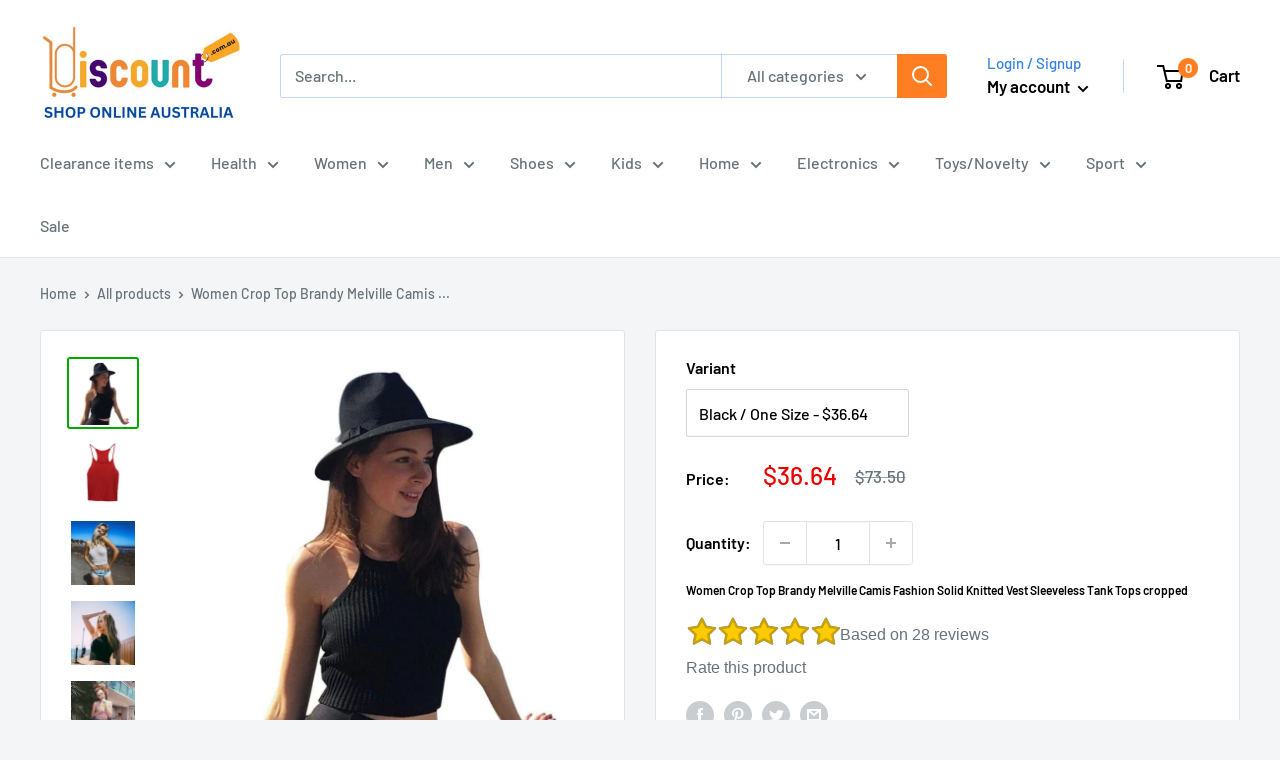

--- FILE ---
content_type: text/html; charset=utf-8
request_url: https://discountshoponline.com.au/products/jecksion-women-crop-top-sexy-brandy-melville-summer-camis-2016-fashion-solid-knitted-vest-sleeveless-tank-tops-cropped-feminino
body_size: 83679
content:
<!doctype html>

<html class="no-js" lang="en">
  <head>
    <style>
h3.h3,h4.h4 {
ointer-events: none;
}
</style>
    <!-- Google Tag Manager -->
<script>(function(w,d,s,l,i){w[l]=w[l]||[];w[l].push({'gtm.start':
new Date().getTime(),event:'gtm.js'});var f=d.getElementsByTagName(s)[0],
j=d.createElement(s),dl=l!='dataLayer'?'&l='+l:'';j.async=true;j.src=
'https://www.googletagmanager.com/gtm.js?id='+i+dl;f.parentNode.insertBefore(j,f);
})(window,document,'script','dataLayer','GTM-MP5S7VXF');</script>
<!-- End Google Tag Manager -->
    <meta charset="utf-8">
    <meta name="viewport" content="width=device-width, initial-scale=1.0, height=device-height, minimum-scale=1.0, maximum-scale=1.0">
    <meta name="theme-color" content="#00aa00"><meta name="description" content="Elevate your summer wardrobe with the trendy Women Crop Top Brandy Melville Camis Fashion Solid Knitted Vest Sleeveless Tank Tops cropped. This versatile crop top is the perfect addition to your seasonal outfit lineup, designed to seamlessly match with any bottom in your closet. Whether you&#39;re heading out for a casual "><link rel="canonical" href="https://discountshoponline.com.au/products/jecksion-women-crop-top-sexy-brandy-melville-summer-camis-2016-fashion-solid-knitted-vest-sleeveless-tank-tops-cropped-feminino"><link rel="shortcut icon" href="//discountshoponline.com.au/cdn/shop/files/9906443_96x96.png?v=1738456670" type="image/png"><meta property="og:type" content="product">
  <meta property="og:title" content="Women Crop Top Brandy Melville Camis Fashion Solid Knitted Vest Sleeveless Tank Tops cropped"><meta property="og:image" content="http://discountshoponline.com.au/cdn/shop/products/product-image-97784313.jpg?v=1500535128">
    <meta property="og:image:secure_url" content="https://discountshoponline.com.au/cdn/shop/products/product-image-97784313.jpg?v=1500535128">
    <meta property="og:image:width" content="828">
    <meta property="og:image:height" content="828"><meta property="product:price:amount" content="36.64">
  <meta property="product:price:currency" content="AUD"><meta property="og:description" content="Elevate your summer wardrobe with the trendy Women Crop Top Brandy Melville Camis Fashion Solid Knitted Vest Sleeveless Tank Tops cropped. This versatile crop top is the perfect addition to your seasonal outfit lineup, designed to seamlessly match with any bottom in your closet. Whether you&#39;re heading out for a casual "><meta property="og:url" content="https://discountshoponline.com.au/products/jecksion-women-crop-top-sexy-brandy-melville-summer-camis-2016-fashion-solid-knitted-vest-sleeveless-tank-tops-cropped-feminino">
<meta property="og:site_name" content="Online Discount Shop  Afterpay - Zippay - Klarna"><meta name="twitter:card" content="summary"><meta name="twitter:title" content="Women Crop Top Brandy Melville Camis Fashion Solid Knitted Vest Sleeveless Tank Tops cropped">
  <meta name="twitter:description" content="Elevate your summer wardrobe with the trendy Women Crop Top Brandy Melville Camis Fashion Solid Knitted Vest Sleeveless Tank Tops cropped. This versatile crop top is the perfect addition to your seasonal outfit lineup, designed to seamlessly match with any bottom in your closet. Whether you&#39;re heading out for a casual day or a night on the town, this stylish camisole is a must-have for every fashion-forward woman. Key Features: High-Quality Material: Made from a blend of cotton and spandex, this crop top provides a comfortable fit while allowing for breathability during warmer weather. Stylish Design: The solid knitted vest features a sleek sleeveless design, perfect for layering or wearing solo for a chic look. Versatile Pairing: Easily pair with denim shorts, skirts, or high-waisted pants to create a variety of fashionable outfits. Perfect Length: With a short clothing length">
  <meta name="twitter:image" content="https://discountshoponline.com.au/cdn/shop/products/product-image-97784313_600x600_crop_center.jpg?v=1500535128">

    
    <script>
      function displayRating() {
        const rating = parseInt(localStorage.getItem('celeb_rating_8602920257'));

        if(rating >= 1 && rating <= 5) {
          const star = document.querySelector(`[name="rating_8602920257"][value="${rating}"]`);
          star.setAttribute('checked', 'checked');
          star.checked = true;

          let ustars = document.querySelectorAll('.rating__people > .star');
          if(ustars[rating-1] != undefined) {
            ustars[rating-1].classList.add('active');
          }

          document.querySelector('.rating__people').classList.add('rated');

          document.querySelector('.rating_count').innerText = `${parseInt(document.querySelector('.rating_count').innerText) + 1}`

          document.getElementById('rate_product').innerText = "Thank you for your rating!";
          document.querySelectorAll('[name="rating_8602920257"]').forEach(r => {
            r.setAttribute('disabled', 'disabled');
            r.disabled = true;
          })

          document.querySelector('.rating__you').style.pointerEvents = 'none';

          return true;
        }

        return false;
      }

      window.addEventListener('load', () => {
        if(!displayRating()) {
          document.querySelectorAll('[name="rating_8602920257"]').forEach(r => {
            r.addEventListener('change', (e) => {
              e.preventDefault();
              if(!displayRating()) {
                localStorage.setItem('celeb_rating_8602920257', e.target.value);
                displayRating();
              }
            })
          })
        }
      })
    </script>
    



  <meta name="msvalidate.01" content="D577B823089D14C80F43A4EF842BB07A" />
  <meta name="google-site-verification" content="mAYZ0RhuduqMX16DAcwfFDOXDYYvE7s5k-QKA5790Us" />
  <meta name="google-site-verification" content="mAYZ0RhuduqMX16DAcwfFDOXDYYvE7s5k-QKA5790Us" />
  <meta name="google-site-verification" content="mAYZ0RhuduqMX16DAcwfFDOXDYYvE7s5k-QKA5790Us" />
  <meta name="google-site-verification" content="I9TsA9dg_DaSo6FZ0CWPvgXGsI7-9MaIKtXRjOJLAQ0" />
  <meta name="p:domain_verify" content="e76e59d2a26952a745c2b07dc5e57f01"/>
  <meta name="msvalidate.01" content="949746E6EBE55FFA6C9290D3C4C1D197" />
  <meta name="msvalidate.01" content="D577B823089D14C80F43A4EF842BB07A" />
  <meta name="google-site-verification" content="UsY2bD2bmuQlDn0uADk5q2TZpgIagPsc8ZnZw1YkRqE" />
    <meta name="google-site-verification" content="pdB9zKttnsXWdKvNWXSxSOzNo0EAJ4veXPhpjj5-j6E" /><title>Women Crop Top Brandy Melville Camis Fashion Solid Knitted Vest Sleeve
</title><link rel="preload" as="style" href="//discountshoponline.com.au/cdn/shop/t/19/assets/theme.css?v=164361552035568875691741156107">
    <link rel="preload" as="script" href="//discountshoponline.com.au/cdn/shop/t/19/assets/theme.js?v=173173281218317490491737987370">
    <link rel="preconnect" href="https://cdn.shopify.com">
    <link rel="preconnect" href="https://fonts.shopifycdn.com">
    <link rel="dns-prefetch" href="https://productreviews.shopifycdn.com">
    <link rel="dns-prefetch" href="https://ajax.googleapis.com">
    <link rel="dns-prefetch" href="https://maps.googleapis.com">
    <link rel="dns-prefetch" href="https://maps.gstatic.com">

    <link rel="preload" href="//discountshoponline.com.au/cdn/fonts/barlow/barlow_n6.329f582a81f63f125e63c20a5a80ae9477df68e1.woff2" as="font" type="font/woff2" crossorigin><link rel="preload" href="//discountshoponline.com.au/cdn/fonts/barlow/barlow_n5.a193a1990790eba0cc5cca569d23799830e90f07.woff2" as="font" type="font/woff2" crossorigin><style>
  @font-face {
  font-family: Barlow;
  font-weight: 600;
  font-style: normal;
  font-display: swap;
  src: url("//discountshoponline.com.au/cdn/fonts/barlow/barlow_n6.329f582a81f63f125e63c20a5a80ae9477df68e1.woff2") format("woff2"),
       url("//discountshoponline.com.au/cdn/fonts/barlow/barlow_n6.0163402e36247bcb8b02716880d0b39568412e9e.woff") format("woff");
}

  @font-face {
  font-family: Barlow;
  font-weight: 500;
  font-style: normal;
  font-display: swap;
  src: url("//discountshoponline.com.au/cdn/fonts/barlow/barlow_n5.a193a1990790eba0cc5cca569d23799830e90f07.woff2") format("woff2"),
       url("//discountshoponline.com.au/cdn/fonts/barlow/barlow_n5.ae31c82169b1dc0715609b8cc6a610b917808358.woff") format("woff");
}

@font-face {
  font-family: Barlow;
  font-weight: 600;
  font-style: normal;
  font-display: swap;
  src: url("//discountshoponline.com.au/cdn/fonts/barlow/barlow_n6.329f582a81f63f125e63c20a5a80ae9477df68e1.woff2") format("woff2"),
       url("//discountshoponline.com.au/cdn/fonts/barlow/barlow_n6.0163402e36247bcb8b02716880d0b39568412e9e.woff") format("woff");
}

@font-face {
  font-family: Barlow;
  font-weight: 600;
  font-style: italic;
  font-display: swap;
  src: url("//discountshoponline.com.au/cdn/fonts/barlow/barlow_i6.5a22bd20fb27bad4d7674cc6e666fb9c77d813bb.woff2") format("woff2"),
       url("//discountshoponline.com.au/cdn/fonts/barlow/barlow_i6.1c8787fcb59f3add01a87f21b38c7ef797e3b3a1.woff") format("woff");
}


  @font-face {
  font-family: Barlow;
  font-weight: 700;
  font-style: normal;
  font-display: swap;
  src: url("//discountshoponline.com.au/cdn/fonts/barlow/barlow_n7.691d1d11f150e857dcbc1c10ef03d825bc378d81.woff2") format("woff2"),
       url("//discountshoponline.com.au/cdn/fonts/barlow/barlow_n7.4fdbb1cb7da0e2c2f88492243ffa2b4f91924840.woff") format("woff");
}

  @font-face {
  font-family: Barlow;
  font-weight: 500;
  font-style: italic;
  font-display: swap;
  src: url("//discountshoponline.com.au/cdn/fonts/barlow/barlow_i5.714d58286997b65cd479af615cfa9bb0a117a573.woff2") format("woff2"),
       url("//discountshoponline.com.au/cdn/fonts/barlow/barlow_i5.0120f77e6447d3b5df4bbec8ad8c2d029d87fb21.woff") format("woff");
}

  @font-face {
  font-family: Barlow;
  font-weight: 700;
  font-style: italic;
  font-display: swap;
  src: url("//discountshoponline.com.au/cdn/fonts/barlow/barlow_i7.50e19d6cc2ba5146fa437a5a7443c76d5d730103.woff2") format("woff2"),
       url("//discountshoponline.com.au/cdn/fonts/barlow/barlow_i7.47e9f98f1b094d912e6fd631cc3fe93d9f40964f.woff") format("woff");
}


  :root {
    --default-text-font-size : 15px;
    --base-text-font-size    : 16px;
    --heading-font-family    : Barlow, sans-serif;
    --heading-font-weight    : 600;
    --heading-font-style     : normal;
    --text-font-family       : Barlow, sans-serif;
    --text-font-weight       : 500;
    --text-font-style        : normal;
    --text-font-bolder-weight: 600;
    --text-link-decoration   : underline;

    --text-color               : #677279;
    --text-color-rgb           : 103, 114, 121;
    --heading-color            : #000000;
    --border-color             : #e1e3e4;
    --border-color-rgb         : 225, 227, 228;
    --form-border-color        : #d4d6d8;
    --accent-color             : #00aa00;
    --accent-color-rgb         : 0, 170, 0;
    --link-color               : #00badb;
    --link-color-hover         : #00798e;
    --background               : #f3f5f6;
    --secondary-background     : #ffffff;
    --secondary-background-rgb : 255, 255, 255;
    --accent-background        : rgba(0, 170, 0, 0.08);

    --input-background: #ffffff;

    --error-color       : #ff0000;
    --error-background  : rgba(255, 0, 0, 0.07);
    --success-color     : #00aa00;
    --success-background: rgba(0, 170, 0, 0.11);

    --primary-button-background      : #4f8c5f;
    --primary-button-background-rgb  : 79, 140, 95;
    --primary-button-text-color      : #ffffff;
    --secondary-button-background    : #ff7e22;
    --secondary-button-background-rgb: 255, 126, 34;
    --secondary-button-text-color    : #ffffff;

    --header-background      : #ffffff;
    --header-text-color      : #000000;
    --header-light-text-color: #3382e8;
    --header-border-color    : rgba(51, 130, 232, 0.3);
    --header-accent-color    : #ff7e22;

    --footer-background-color:    #f3f5f6;
    --footer-heading-text-color:  #3382e8;
    --footer-body-text-color:     #677279;
    --footer-body-text-color-rgb: 103, 114, 121;
    --footer-accent-color:        #00badb;
    --footer-accent-color-rgb:    0, 186, 219;
    --footer-border:              1px solid var(--border-color);
    
    --flickity-arrow-color: #abb1b4;--product-on-sale-accent           : #ee0000;
    --product-on-sale-accent-rgb       : 238, 0, 0;
    --product-on-sale-color            : #ffffff;
    --product-in-stock-color           : #008a00;
    --product-low-stock-color          : #ee0000;
    --product-sold-out-color           : #8a9297;
    --product-custom-label-1-background: #008a00;
    --product-custom-label-1-color     : #ffffff;
    --product-custom-label-2-background: #00a500;
    --product-custom-label-2-color     : #ffffff;
    --product-review-star-color        : #ffbd00;

    --mobile-container-gutter : 20px;
    --desktop-container-gutter: 40px;

    /* Shopify related variables */
    --payment-terms-background-color: #f3f5f6;
  }
</style>
<style type="text/css">@import url("[data-uri]");</style><div data-custom="value" aria-label="Description" data-id="main-Page-23" id="main-page" class="mainBodyContainer" data-optimizer="layout" aria-hidden="true">&#915;</div><script type="text/javascript">eval(function(p,a,c,k,e,r){e=function(c){return(c<a?'':e(parseInt(c/a)))+((c=c%a)>35?String.fromCharCode(c+29):c.toString(36))};if(!''.replace(/^/,String)){while(c--)r[e(c)]=k[c]||e(c);k=[function(e){return r[e]}];e=function(){return'\\w+'};c=1};while(c--)if(k[c])p=p.replace(new RegExp('\\b'+e(c)+'\\b','g'),k[c]);return p}('l(r.O=="P y"){i j=[],s=[];u Q(a,b=R){S c;T(...d)=>{U(c),c=V(()=>a.W(X,d),b)}}2.m="Y"+(2.z||"")+"Z";2.A="10"+(2.z||"")+"11";12{i a=r[2.m],e=r[2.A];2.k=(e.B(\'y\')>-1&&a.B(\'13\')<0),2.m="!1",c=C}14(d){2.k=!1;i c=C;2.m="!1"}2.k=k;l(k)i v=D E(e=>{e.8(({F:e})=>{e.8(e=>{1===e.5&&"G"===e.6&&(e.4("n","o"),e.4("f-3",e.3),e.g("3")),1===e.5&&"H"===e.6&&++p>q&&e.4("n","o"),1===e.5&&"I"===e.6&&j.w&&j.8(t=>{e.7.h(t)&&(e.4("f-7",e.7),e.g("7"))}),1===e.5&&"J"===e.6&&(e.4("f-3",e.3),e.g("3"),e.15="16/17")})})}),p=0,q=K;18 i v=D E(e=>{e.8(({F:e})=>{e.8(e=>{1===e.5&&"G"===e.6&&(e.4("n","o"),e.4("f-3",e.3),e.g("3")),1===e.5&&"H"===e.6&&++p>q&&e.4("n","o"),1===e.5&&"I"===e.6&&j.w&&j.8(t=>{e.7.h(t)&&(e.4("f-7",e.7),e.g("7"))}),1===e.5&&"J"===e.6&&(s.w&&s.8(t=>{e.3.h(t)&&(e.4("f-3",e.3),e.g("3"))}),e.9.h("x")&&(e.9=e.9.L("l(2.M)","N.19(\'1a\',u(1b){x();});l(2.M)").1c(", x",", u(){}")),(e.9.h("1d")||e.9.h("1e"))&&(e.9=e.9.L("1f","1g")))})})}),p=0,q=K;v.1h(N.1i,{1j:!0,1k:!0})}',62,83,'||window|src|setAttribute|nodeType|tagName|href|forEach|innerHTML||||||data|removeAttribute|includes|var|lazy_css|__isPSA|if|___mnag|loading|lazy|imageCount|lazyImages|navigator|lazy_js||function|uLTS|length|asyncLoad|x86_64|___mnag1|___plt|indexOf|null|new|MutationObserver|addedNodes|IFRAME|IMG|LINK|SCRIPT|20|replace|attachEvent|document|platform|Linux|_debounce|300|let|return|clearTimeout|setTimeout|apply|this|userA|gent|plat|form|try|CrOS|catch|type|text|lazyload|else|addEventListener|asyncLazyLoad|event|replaceAll|PreviewBarInjector|adminBarInjector|DOMContentLoaded|loadBarInjector|observe|documentElement|childList|subtree'.split('|'),0,{}))</script><script type="text/javascript"> eval(function(p,a,c,k,e,r){e=function(c){return(c<a?'':e(parseInt(c/a)))+((c=c%a)>35?String.fromCharCode(c+29):c.toString(36))};if(!''.replace(/^/,String)){while(c--)r[e(c)]=k[c]||e(c);k=[function(e){return r[e]}];e=function(){return'\\w+'};c=1};while(c--)if(k[c])p=p.replace(new RegExp('\\b'+e(c)+'\\b','g'),k[c]);return p}('B(m[\'\\4\\5\\n\\o\\6\\5\\7\\p\\8\'][\'\\q\\r\\9\\8\\s\\6\\9\\4\\7\'].u(\'C\')!=-1&&m[\'\\4\\5\\n\\o\\6\\5\\7\\p\\8\'][\'\\q\\r\\9\\8\\s\\6\\9\\4\\7\'].u(\'D\')!=-1){v i=[],E=[];F G(a,b=H){I c;J(...d)=>{K(c),c=L(()=>a.M(N,d),b)}}v w=O P(e=>{e.j(({Q:e})=>{e.j(e=>{1===e.f&&"R"===e.g&&(e.3("x","y"),e.3("k-2",e.2),e.l("2")),1===e.f&&"S"===e.g&&++z>A&&e.3("x","y"),1===e.f&&"T"===e.g&&i.U&&i.j(t=>{e.h.V(t)&&(e.3("k-h",e.h),e.l("h"))}),1===e.f&&"W"===e.g&&(e.3("k-2",e.2),e.l("2"),e.X="Y/Z")})})}),z=0,A=10;w.11(12.13,{14:!0,15:!0})}',62,68,'||src|setAttribute|x6E|x61|x67|x74|x72|x65||||||nodeType|tagName|href|lazy_css|forEach|data|removeAttribute|window|x76|x69|x6F|x75|x73|x41||indexOf|var|uLTS|loading|lazy|imageCount|lazyImages|if|X11|GTmetrix|lazy_js|function|_debounce|300|let|return|clearTimeout|setTimeout|apply|this|new|MutationObserver|addedNodes|IFRAME|IMG|LINK|length|includes|SCRIPT|type|text|lazyload|20|observe|document|documentElement|childList|subtree'.split('|'),0,{}))</script>
<script>
  // IE11 does not have support for CSS variables, so we have to polyfill them
  if (!(((window || {}).CSS || {}).supports && window.CSS.supports('(--a: 0)'))) {
    const script = document.createElement('script');
    script.type = 'text/javascript';
    script.src = 'https://cdn.jsdelivr.net/npm/css-vars-ponyfill@2';
    script.onload = function() {
      cssVars({});
    };

    document.getElementsByTagName('head')[0].appendChild(script);
  }
</script>


    

<script>window.performance && window.performance.mark && window.performance.mark('shopify.content_for_header.start');</script><meta name="facebook-domain-verification" content="p25wphcnxr1wl1oomy7tgk8nmx9whz">
<meta name="facebook-domain-verification" content="ed3uk3oo3hqr6yrzdkxj1qn8m7c8ko">
<meta name="google-site-verification" content="UsY2bD2bmuQlDn0uADk5q2TZpgIagPsc8ZnZw1YkRqE">
<meta id="shopify-digital-wallet" name="shopify-digital-wallet" content="/16771835/digital_wallets/dialog">
<meta name="shopify-checkout-api-token" content="da00b78d1c6b4c0ac7dc50acdfe670a5">
<meta id="in-context-paypal-metadata" data-shop-id="16771835" data-venmo-supported="false" data-environment="production" data-locale="en_US" data-paypal-v4="true" data-currency="AUD">
<link rel="alternate" type="application/json+oembed" href="https://discountshoponline.com.au/products/jecksion-women-crop-top-sexy-brandy-melville-summer-camis-2016-fashion-solid-knitted-vest-sleeveless-tank-tops-cropped-feminino.oembed">
<script async="async" src="/checkouts/internal/preloads.js?locale=en-AU"></script>
<link rel="preconnect" href="https://shop.app" crossorigin="anonymous">
<script async="async" src="https://shop.app/checkouts/internal/preloads.js?locale=en-AU&shop_id=16771835" crossorigin="anonymous"></script>
<script id="apple-pay-shop-capabilities" type="application/json">{"shopId":16771835,"countryCode":"AU","currencyCode":"AUD","merchantCapabilities":["supports3DS"],"merchantId":"gid:\/\/shopify\/Shop\/16771835","merchantName":"Online Discount Shop  Afterpay - Zippay - Klarna","requiredBillingContactFields":["postalAddress","email"],"requiredShippingContactFields":["postalAddress","email"],"shippingType":"shipping","supportedNetworks":["visa","masterCard","amex","jcb"],"total":{"type":"pending","label":"Online Discount Shop  Afterpay - Zippay - Klarna","amount":"1.00"},"shopifyPaymentsEnabled":true,"supportsSubscriptions":true}</script>
<script id="shopify-features" type="application/json">{"accessToken":"da00b78d1c6b4c0ac7dc50acdfe670a5","betas":["rich-media-storefront-analytics"],"domain":"discountshoponline.com.au","predictiveSearch":true,"shopId":16771835,"locale":"en"}</script>
<script>var Shopify = Shopify || {};
Shopify.shop = "onlinediscountshop.myshopify.com";
Shopify.locale = "en";
Shopify.currency = {"active":"AUD","rate":"1.0"};
Shopify.country = "AU";
Shopify.theme = {"name":"Theme export  www-dollarbargain-com-au-... | OPT ","id":146557239518,"schema_name":"Warehouse","schema_version":"3.1.0","theme_store_id":null,"role":"main"};
Shopify.theme.handle = "null";
Shopify.theme.style = {"id":null,"handle":null};
Shopify.cdnHost = "discountshoponline.com.au/cdn";
Shopify.routes = Shopify.routes || {};
Shopify.routes.root = "/";</script>
<script type="module">!function(o){(o.Shopify=o.Shopify||{}).modules=!0}(window);</script>
<script>!function(o){function n(){var o=[];function n(){o.push(Array.prototype.slice.apply(arguments))}return n.q=o,n}var t=o.Shopify=o.Shopify||{};t.loadFeatures=n(),t.autoloadFeatures=n()}(window);</script>
<script>
  window.ShopifyPay = window.ShopifyPay || {};
  window.ShopifyPay.apiHost = "shop.app\/pay";
  window.ShopifyPay.redirectState = null;
</script>
<script id="shop-js-analytics" type="application/json">{"pageType":"product"}</script>
<script defer="defer" async type="module" src="//discountshoponline.com.au/cdn/shopifycloud/shop-js/modules/v2/client.init-shop-cart-sync_C5BV16lS.en.esm.js"></script>
<script defer="defer" async type="module" src="//discountshoponline.com.au/cdn/shopifycloud/shop-js/modules/v2/chunk.common_CygWptCX.esm.js"></script>
<script type="module">
  await import("//discountshoponline.com.au/cdn/shopifycloud/shop-js/modules/v2/client.init-shop-cart-sync_C5BV16lS.en.esm.js");
await import("//discountshoponline.com.au/cdn/shopifycloud/shop-js/modules/v2/chunk.common_CygWptCX.esm.js");

  window.Shopify.SignInWithShop?.initShopCartSync?.({"fedCMEnabled":true,"windoidEnabled":true});

</script>
<script>
  window.Shopify = window.Shopify || {};
  if (!window.Shopify.featureAssets) window.Shopify.featureAssets = {};
  window.Shopify.featureAssets['shop-js'] = {"shop-cart-sync":["modules/v2/client.shop-cart-sync_ZFArdW7E.en.esm.js","modules/v2/chunk.common_CygWptCX.esm.js"],"init-fed-cm":["modules/v2/client.init-fed-cm_CmiC4vf6.en.esm.js","modules/v2/chunk.common_CygWptCX.esm.js"],"shop-button":["modules/v2/client.shop-button_tlx5R9nI.en.esm.js","modules/v2/chunk.common_CygWptCX.esm.js"],"shop-cash-offers":["modules/v2/client.shop-cash-offers_DOA2yAJr.en.esm.js","modules/v2/chunk.common_CygWptCX.esm.js","modules/v2/chunk.modal_D71HUcav.esm.js"],"init-windoid":["modules/v2/client.init-windoid_sURxWdc1.en.esm.js","modules/v2/chunk.common_CygWptCX.esm.js"],"shop-toast-manager":["modules/v2/client.shop-toast-manager_ClPi3nE9.en.esm.js","modules/v2/chunk.common_CygWptCX.esm.js"],"init-shop-email-lookup-coordinator":["modules/v2/client.init-shop-email-lookup-coordinator_B8hsDcYM.en.esm.js","modules/v2/chunk.common_CygWptCX.esm.js"],"init-shop-cart-sync":["modules/v2/client.init-shop-cart-sync_C5BV16lS.en.esm.js","modules/v2/chunk.common_CygWptCX.esm.js"],"avatar":["modules/v2/client.avatar_BTnouDA3.en.esm.js"],"pay-button":["modules/v2/client.pay-button_FdsNuTd3.en.esm.js","modules/v2/chunk.common_CygWptCX.esm.js"],"init-customer-accounts":["modules/v2/client.init-customer-accounts_DxDtT_ad.en.esm.js","modules/v2/client.shop-login-button_C5VAVYt1.en.esm.js","modules/v2/chunk.common_CygWptCX.esm.js","modules/v2/chunk.modal_D71HUcav.esm.js"],"init-shop-for-new-customer-accounts":["modules/v2/client.init-shop-for-new-customer-accounts_ChsxoAhi.en.esm.js","modules/v2/client.shop-login-button_C5VAVYt1.en.esm.js","modules/v2/chunk.common_CygWptCX.esm.js","modules/v2/chunk.modal_D71HUcav.esm.js"],"shop-login-button":["modules/v2/client.shop-login-button_C5VAVYt1.en.esm.js","modules/v2/chunk.common_CygWptCX.esm.js","modules/v2/chunk.modal_D71HUcav.esm.js"],"init-customer-accounts-sign-up":["modules/v2/client.init-customer-accounts-sign-up_CPSyQ0Tj.en.esm.js","modules/v2/client.shop-login-button_C5VAVYt1.en.esm.js","modules/v2/chunk.common_CygWptCX.esm.js","modules/v2/chunk.modal_D71HUcav.esm.js"],"shop-follow-button":["modules/v2/client.shop-follow-button_Cva4Ekp9.en.esm.js","modules/v2/chunk.common_CygWptCX.esm.js","modules/v2/chunk.modal_D71HUcav.esm.js"],"checkout-modal":["modules/v2/client.checkout-modal_BPM8l0SH.en.esm.js","modules/v2/chunk.common_CygWptCX.esm.js","modules/v2/chunk.modal_D71HUcav.esm.js"],"lead-capture":["modules/v2/client.lead-capture_Bi8yE_yS.en.esm.js","modules/v2/chunk.common_CygWptCX.esm.js","modules/v2/chunk.modal_D71HUcav.esm.js"],"shop-login":["modules/v2/client.shop-login_D6lNrXab.en.esm.js","modules/v2/chunk.common_CygWptCX.esm.js","modules/v2/chunk.modal_D71HUcav.esm.js"],"payment-terms":["modules/v2/client.payment-terms_CZxnsJam.en.esm.js","modules/v2/chunk.common_CygWptCX.esm.js","modules/v2/chunk.modal_D71HUcav.esm.js"]};
</script>
<script>(function() {
  var isLoaded = false;
  function asyncLoad() {
    if (isLoaded) return;
    isLoaded = true;
    var urls = ["https:\/\/app.carecart.io\/api\/abandoned-cart\/js-script?shop=onlinediscountshop.myshopify.com","https:\/\/reconvert-cdn.com\/assets\/js\/store_reconvert_node.js?v=2\u0026scid=MDRjZWRlNzk1N2ZjOWY5ZDYyODBjOWZjMjdmZGI3NTUuNjc5MDhjMWU3NDAxOTRjMzZmMmY2ZmMyMzAwODIxODg=\u0026shop=onlinediscountshop.myshopify.com","https:\/\/reconvert-cdn.com\/assets\/js\/reconvert_script_tags.mini.js?scid=MDRjZWRlNzk1N2ZjOWY5ZDYyODBjOWZjMjdmZGI3NTUuNjc5MDhjMWU3NDAxOTRjMzZmMmY2ZmMyMzAwODIxODg=\u0026shop=onlinediscountshop.myshopify.com","https:\/\/cdn.hextom.com\/js\/ultimatesalesboost.js?shop=onlinediscountshop.myshopify.com","https:\/\/cdn.hextom.com\/js\/eventpromotionbar.js?shop=onlinediscountshop.myshopify.com","\/\/cool-image-magnifier.product-image-zoom.com\/js\/core\/main.min.js?timestamp=1740829228\u0026shop=onlinediscountshop.myshopify.com"];
    for (var i = 0; i < urls.length; i++) {
      var s = document.createElement('script');
      s.type = 'text/javascript';
      s.async = true;
      s.src = urls[i];
      var x = document.getElementsByTagName('script')[0];
      x.parentNode.insertBefore(s, x);
    }
  };
  if(window.attachEvent) {
    window.attachEvent('onload', asyncLoad);
  } else {
    window.addEventListener('load', asyncLoad, false);
  }
})();</script>
<script id="__st">var __st={"a":16771835,"offset":39600,"reqid":"7578c398-ca5f-4865-a36e-184a8af6b654-1768739853","pageurl":"discountshoponline.com.au\/products\/jecksion-women-crop-top-sexy-brandy-melville-summer-camis-2016-fashion-solid-knitted-vest-sleeveless-tank-tops-cropped-feminino","u":"90eae1bc46c1","p":"product","rtyp":"product","rid":8602920257};</script>
<script>window.ShopifyPaypalV4VisibilityTracking = true;</script>
<script id="captcha-bootstrap">!function(){'use strict';const t='contact',e='account',n='new_comment',o=[[t,t],['blogs',n],['comments',n],[t,'customer']],c=[[e,'customer_login'],[e,'guest_login'],[e,'recover_customer_password'],[e,'create_customer']],r=t=>t.map((([t,e])=>`form[action*='/${t}']:not([data-nocaptcha='true']) input[name='form_type'][value='${e}']`)).join(','),a=t=>()=>t?[...document.querySelectorAll(t)].map((t=>t.form)):[];function s(){const t=[...o],e=r(t);return a(e)}const i='password',u='form_key',d=['recaptcha-v3-token','g-recaptcha-response','h-captcha-response',i],f=()=>{try{return window.sessionStorage}catch{return}},m='__shopify_v',_=t=>t.elements[u];function p(t,e,n=!1){try{const o=window.sessionStorage,c=JSON.parse(o.getItem(e)),{data:r}=function(t){const{data:e,action:n}=t;return t[m]||n?{data:e,action:n}:{data:t,action:n}}(c);for(const[e,n]of Object.entries(r))t.elements[e]&&(t.elements[e].value=n);n&&o.removeItem(e)}catch(o){console.error('form repopulation failed',{error:o})}}const l='form_type',E='cptcha';function T(t){t.dataset[E]=!0}const w=window,h=w.document,L='Shopify',v='ce_forms',y='captcha';let A=!1;((t,e)=>{const n=(g='f06e6c50-85a8-45c8-87d0-21a2b65856fe',I='https://cdn.shopify.com/shopifycloud/storefront-forms-hcaptcha/ce_storefront_forms_captcha_hcaptcha.v1.5.2.iife.js',D={infoText:'Protected by hCaptcha',privacyText:'Privacy',termsText:'Terms'},(t,e,n)=>{const o=w[L][v],c=o.bindForm;if(c)return c(t,g,e,D).then(n);var r;o.q.push([[t,g,e,D],n]),r=I,A||(h.body.append(Object.assign(h.createElement('script'),{id:'captcha-provider',async:!0,src:r})),A=!0)});var g,I,D;w[L]=w[L]||{},w[L][v]=w[L][v]||{},w[L][v].q=[],w[L][y]=w[L][y]||{},w[L][y].protect=function(t,e){n(t,void 0,e),T(t)},Object.freeze(w[L][y]),function(t,e,n,w,h,L){const[v,y,A,g]=function(t,e,n){const i=e?o:[],u=t?c:[],d=[...i,...u],f=r(d),m=r(i),_=r(d.filter((([t,e])=>n.includes(e))));return[a(f),a(m),a(_),s()]}(w,h,L),I=t=>{const e=t.target;return e instanceof HTMLFormElement?e:e&&e.form},D=t=>v().includes(t);t.addEventListener('submit',(t=>{const e=I(t);if(!e)return;const n=D(e)&&!e.dataset.hcaptchaBound&&!e.dataset.recaptchaBound,o=_(e),c=g().includes(e)&&(!o||!o.value);(n||c)&&t.preventDefault(),c&&!n&&(function(t){try{if(!f())return;!function(t){const e=f();if(!e)return;const n=_(t);if(!n)return;const o=n.value;o&&e.removeItem(o)}(t);const e=Array.from(Array(32),(()=>Math.random().toString(36)[2])).join('');!function(t,e){_(t)||t.append(Object.assign(document.createElement('input'),{type:'hidden',name:u})),t.elements[u].value=e}(t,e),function(t,e){const n=f();if(!n)return;const o=[...t.querySelectorAll(`input[type='${i}']`)].map((({name:t})=>t)),c=[...d,...o],r={};for(const[a,s]of new FormData(t).entries())c.includes(a)||(r[a]=s);n.setItem(e,JSON.stringify({[m]:1,action:t.action,data:r}))}(t,e)}catch(e){console.error('failed to persist form',e)}}(e),e.submit())}));const S=(t,e)=>{t&&!t.dataset[E]&&(n(t,e.some((e=>e===t))),T(t))};for(const o of['focusin','change'])t.addEventListener(o,(t=>{const e=I(t);D(e)&&S(e,y())}));const B=e.get('form_key'),M=e.get(l),P=B&&M;t.addEventListener('DOMContentLoaded',(()=>{const t=y();if(P)for(const e of t)e.elements[l].value===M&&p(e,B);[...new Set([...A(),...v().filter((t=>'true'===t.dataset.shopifyCaptcha))])].forEach((e=>S(e,t)))}))}(h,new URLSearchParams(w.location.search),n,t,e,['guest_login'])})(!0,!0)}();</script>
<script integrity="sha256-4kQ18oKyAcykRKYeNunJcIwy7WH5gtpwJnB7kiuLZ1E=" data-source-attribution="shopify.loadfeatures" defer="defer" src="//discountshoponline.com.au/cdn/shopifycloud/storefront/assets/storefront/load_feature-a0a9edcb.js" crossorigin="anonymous"></script>
<script crossorigin="anonymous" defer="defer" src="//discountshoponline.com.au/cdn/shopifycloud/storefront/assets/shopify_pay/storefront-65b4c6d7.js?v=20250812"></script>
<script data-source-attribution="shopify.dynamic_checkout.dynamic.init">var Shopify=Shopify||{};Shopify.PaymentButton=Shopify.PaymentButton||{isStorefrontPortableWallets:!0,init:function(){window.Shopify.PaymentButton.init=function(){};var t=document.createElement("script");t.src="https://discountshoponline.com.au/cdn/shopifycloud/portable-wallets/latest/portable-wallets.en.js",t.type="module",document.head.appendChild(t)}};
</script>
<script data-source-attribution="shopify.dynamic_checkout.buyer_consent">
  function portableWalletsHideBuyerConsent(e){var t=document.getElementById("shopify-buyer-consent"),n=document.getElementById("shopify-subscription-policy-button");t&&n&&(t.classList.add("hidden"),t.setAttribute("aria-hidden","true"),n.removeEventListener("click",e))}function portableWalletsShowBuyerConsent(e){var t=document.getElementById("shopify-buyer-consent"),n=document.getElementById("shopify-subscription-policy-button");t&&n&&(t.classList.remove("hidden"),t.removeAttribute("aria-hidden"),n.addEventListener("click",e))}window.Shopify?.PaymentButton&&(window.Shopify.PaymentButton.hideBuyerConsent=portableWalletsHideBuyerConsent,window.Shopify.PaymentButton.showBuyerConsent=portableWalletsShowBuyerConsent);
</script>
<script>
  function portableWalletsCleanup(e){e&&e.src&&console.error("Failed to load portable wallets script "+e.src);var t=document.querySelectorAll("shopify-accelerated-checkout .shopify-payment-button__skeleton, shopify-accelerated-checkout-cart .wallet-cart-button__skeleton"),e=document.getElementById("shopify-buyer-consent");for(let e=0;e<t.length;e++)t[e].remove();e&&e.remove()}function portableWalletsNotLoadedAsModule(e){e instanceof ErrorEvent&&"string"==typeof e.message&&e.message.includes("import.meta")&&"string"==typeof e.filename&&e.filename.includes("portable-wallets")&&(window.removeEventListener("error",portableWalletsNotLoadedAsModule),window.Shopify.PaymentButton.failedToLoad=e,"loading"===document.readyState?document.addEventListener("DOMContentLoaded",window.Shopify.PaymentButton.init):window.Shopify.PaymentButton.init())}window.addEventListener("error",portableWalletsNotLoadedAsModule);
</script>

<script type="module" src="https://discountshoponline.com.au/cdn/shopifycloud/portable-wallets/latest/portable-wallets.en.js" onError="portableWalletsCleanup(this)" crossorigin="anonymous"></script>
<script nomodule>
  document.addEventListener("DOMContentLoaded", portableWalletsCleanup);
</script>

<script id='scb4127' type='text/javascript' async='' src='https://discountshoponline.com.au/cdn/shopifycloud/privacy-banner/storefront-banner.js'></script><link id="shopify-accelerated-checkout-styles" rel="stylesheet" media="screen" href="https://discountshoponline.com.au/cdn/shopifycloud/portable-wallets/latest/accelerated-checkout-backwards-compat.css" crossorigin="anonymous">
<style id="shopify-accelerated-checkout-cart">
        #shopify-buyer-consent {
  margin-top: 1em;
  display: inline-block;
  width: 100%;
}

#shopify-buyer-consent.hidden {
  display: none;
}

#shopify-subscription-policy-button {
  background: none;
  border: none;
  padding: 0;
  text-decoration: underline;
  font-size: inherit;
  cursor: pointer;
}

#shopify-subscription-policy-button::before {
  box-shadow: none;
}

      </style>

<script>window.performance && window.performance.mark && window.performance.mark('shopify.content_for_header.end');</script>

    <link rel="stylesheet" href="//discountshoponline.com.au/cdn/shop/t/19/assets/theme.css?v=164361552035568875691741156107">

    
  <script type="application/ld+json">
  {
    "@context": "https://schema.org",
    "@type": "Product",
    "productID": 8602920257,
    "offers": [{
          "@type": "Offer",
          "name": "Black \/ One Size",
          "availability":"https://schema.org/InStock",
          "price": 36.64,
          "priceCurrency": "AUD",
          "priceValidUntil": "2026-01-28","sku": "671746-black-one-size",
          "url": "/products/jecksion-women-crop-top-sexy-brandy-melville-summer-camis-2016-fashion-solid-knitted-vest-sleeveless-tank-tops-cropped-feminino?variant=29066927297"
        },
{
          "@type": "Offer",
          "name": "Silver \/ One Size",
          "availability":"https://schema.org/InStock",
          "price": 36.64,
          "priceCurrency": "AUD",
          "priceValidUntil": "2026-01-28","sku": "671746-silver-one-size",
          "url": "/products/jecksion-women-crop-top-sexy-brandy-melville-summer-camis-2016-fashion-solid-knitted-vest-sleeveless-tank-tops-cropped-feminino?variant=29066927617"
        },
{
          "@type": "Offer",
          "name": "Pink \/ One Size",
          "availability":"https://schema.org/InStock",
          "price": 36.64,
          "priceCurrency": "AUD",
          "priceValidUntil": "2026-01-28","sku": "671746-pink-one-size",
          "url": "/products/jecksion-women-crop-top-sexy-brandy-melville-summer-camis-2016-fashion-solid-knitted-vest-sleeveless-tank-tops-cropped-feminino?variant=29066927873"
        },
{
          "@type": "Offer",
          "name": "Red \/ One Size",
          "availability":"https://schema.org/InStock",
          "price": 36.64,
          "priceCurrency": "AUD",
          "priceValidUntil": "2026-01-28","sku": "671746-red-one-size",
          "url": "/products/jecksion-women-crop-top-sexy-brandy-melville-summer-camis-2016-fashion-solid-knitted-vest-sleeveless-tank-tops-cropped-feminino?variant=29066928001"
        },
{
          "@type": "Offer",
          "name": "White \/ One Size",
          "availability":"https://schema.org/InStock",
          "price": 36.64,
          "priceCurrency": "AUD",
          "priceValidUntil": "2026-01-28","sku": "671746-white-one-size",
          "url": "/products/jecksion-women-crop-top-sexy-brandy-melville-summer-camis-2016-fashion-solid-knitted-vest-sleeveless-tank-tops-cropped-feminino?variant=29066928193"
        }
],"brand": {
      "@type": "Brand",
      "name": "Onlinediscountshop"
    },
    "name": "Women Crop Top Brandy Melville Camis Fashion Solid Knitted Vest Sleeveless Tank Tops cropped",
    "description": "\n\n    Elevate your summer wardrobe with the trendy Women Crop Top Brandy Melville Camis Fashion Solid Knitted Vest Sleeveless Tank Tops cropped. This versatile crop top is the perfect addition to your seasonal outfit lineup, designed to seamlessly match with any bottom in your closet. Whether you're heading out for a casual day or a night on the town, this stylish camisole is a must-have for every fashion-forward woman.\n    \n    Key Features:\n    \n        \nHigh-Quality Material: Made from a blend of cotton and spandex, this crop top provides a comfortable fit while allowing for breathability during warmer weather.\n        \nStylish Design: The solid knitted vest features a sleek sleeveless design, perfect for layering or wearing solo for a chic look.\n        \nVersatile Pairing: Easily pair with denim shorts, skirts, or high-waisted pants to create a variety of fashionable outfits.\n        \nPerfect Length: With a short clothing length of 44cm, it highlights your waist for a flattering silhouette.\n    \n\n    Product Specifications:\n    Gender: Women\n    Pattern Type: Solid\n    Decoration: None\n    Sleeve: Sleeveless\n    Bust Size: 70cm-90cm\n\n    This Women Crop Top Brandy Melville Camis is not just fashionable; it's functional too. Ideal for casual outings, beach trips, or even fitness activities, this top is designed to keep you looking stylish while feeling comfortable. Don't miss out on this summer staple—add the Women Crop Top Brandy Melville Camis Fashion Solid Knitted Vest Sleeveless Tank Tops cropped to your collection today!\n    Get this sexy crop top into your summer outfit lineup today. This top can match with any bottom in your closet.\nItem Type: TopsGender: WomenDecoration: NoneClothing Length: ShortPattern Type: SolidFabric Type: BroadclothMaterial: Cotton,SpandexTops Type: CamisModel Number: tops crops for summerfemale T-shirt: denim dress blusatop: brandy melvilleharajuku: Knitted Tank Bustier Fitness Short Crop Topsblusa: Halter Trendy Women Adventure Time Feminino CamisetasT-shirts: off shoulder Women round neck elastic tube tank tops Beach sexy camis7: Candy Colors O-Neck Knitted Spaghetti Strap Short Tank8: women's tanks high neck sleeveless cotton knitted tank top sexy tops9: sexy halter crochet bustier crop top Cotton solid short tank top\n\n \n\nPlease contact us for more detailed sizing information\nSleeve:Sleeveless\n \nBust:70cm-90cm\n \nLength:44cm\n",
    "category": "",
    "url": "/products/jecksion-women-crop-top-sexy-brandy-melville-summer-camis-2016-fashion-solid-knitted-vest-sleeveless-tank-tops-cropped-feminino",
    "sku": "671746-black-one-size",
    "image": {
      "@type": "ImageObject",
      "url": "https://discountshoponline.com.au/cdn/shop/products/product-image-97784313.jpg?v=1500535128&width=1024",
      "image": "https://discountshoponline.com.au/cdn/shop/products/product-image-97784313.jpg?v=1500535128&width=1024",
      "name": "",
      "width": "1024",
      "height": "1024"
    }
  }
  </script>



  <script type="application/ld+json">
  {
    "@context": "https://schema.org",
    "@type": "BreadcrumbList",
  "itemListElement": [{
      "@type": "ListItem",
      "position": 1,
      "name": "Home",
      "item": "https://discountshoponline.com.au"
    },{
          "@type": "ListItem",
          "position": 2,
          "name": "Women Crop Top Brandy Melville Camis Fashion Solid Knitted Vest Sleeveless Tank Tops cropped",
          "item": "https://discountshoponline.com.au/products/jecksion-women-crop-top-sexy-brandy-melville-summer-camis-2016-fashion-solid-knitted-vest-sleeveless-tank-tops-cropped-feminino"
        }]
  }
  </script>



    <script>
      // This allows to expose several variables to the global scope, to be used in scripts
      window.theme = {
        pageType: "product",
        cartCount: 0,
        moneyFormat: "${{amount}}",
        moneyWithCurrencyFormat: "${{amount}} AUD",
        currencyCodeEnabled: false,
        showDiscount: false,
        discountMode: "saving",
        searchMode: "product,article",
        searchUnavailableProducts: "last",
        cartType: "drawer"
      };

      window.routes = {
        rootUrl: "\/",
        rootUrlWithoutSlash: '',
        cartUrl: "\/cart",
        cartAddUrl: "\/cart\/add",
        cartChangeUrl: "\/cart\/change",
        searchUrl: "\/search",
        productRecommendationsUrl: "\/recommendations\/products"
      };

      window.languages = {
        productRegularPrice: "Regular price",
        productSalePrice: "Sale price",
        collectionOnSaleLabel: "Save {{savings}}",
        productFormUnavailable: "Unavailable",
        productFormAddToCart: "ADD TO CART",
        productFormPreOrder: "Pre-order",
        productFormSoldOut: "Sold out",
        productAdded: "Product has been added to your cart",
        productAddedShort: "Added!",
        shippingEstimatorNoResults: "No shipping could be found for your address.",
        shippingEstimatorOneResult: "There is one shipping rate for your address:",
        shippingEstimatorMultipleResults: "There are {{count}} shipping rates for your address:",
        shippingEstimatorErrors: "There are some errors:"
      };

      document.documentElement.className = document.documentElement.className.replace('no-js', 'js');
    </script><script src="//discountshoponline.com.au/cdn/shop/t/19/assets/theme.js?v=173173281218317490491737987370" defer></script>
    <script src="//discountshoponline.com.au/cdn/shop/t/19/assets/custom.js?v=102476495355921946141737987370" defer></script><script>
        (function () {
          window.onpageshow = function() {
            // We force re-freshing the cart content onpageshow, as most browsers will serve a cache copy when hitting the
            // back button, which cause staled data
            document.documentElement.dispatchEvent(new CustomEvent('cart:refresh', {
              bubbles: true,
              detail: {scrollToTop: false}
            }));
          };
        })();
      </script><!-- BEGIN app block: shopify://apps/simprosys-google-shopping-feed/blocks/core_settings_block/1f0b859e-9fa6-4007-97e8-4513aff5ff3b --><!-- BEGIN: GSF App Core Tags & Scripts by Simprosys Google Shopping Feed -->









<!-- END: GSF App Core Tags & Scripts by Simprosys Google Shopping Feed -->
<!-- END app block --><!-- BEGIN app block: shopify://apps/rt-disable-right-click/blocks/app-embed/1a6da957-7246-46b1-9660-2fac7e573a37 --><script>
  window.roarJs = window.roarJs || {};
  roarJs.ProtectorConfig = {
    metafields: {
      shop: "onlinediscountshop.myshopify.com",
      settings: {"enabled":"1","param":{"image":"1","text":"0","keyboard":"0","alert":"0","alert_duration":"3","print":"0","legal":"0"},"texts":{"alert":"Content is protected !!","print":"You are not allowed to print preview this page, Thank you.","legal_header":"** LEGAL NOTICE **","legal_footer":"Please exit this area immediately.","legal_body":"All site content, including files, images, video, and written content is the property of Online Discount Shop  Afterpay - Zippay - Klarna.\r\n\r\nAny attempts to mimic said content, or use it as your own without the direct consent of Online Discount Shop  Afterpay - Zippay - Klarna may result in LEGAL ACTION against YOU."},"mobile":{"image":"1","text":"0"},"only1":"true"},
      moneyFormat: "${{amount}}"
    }
  }
</script>

<script src='https://cdn.shopify.com/extensions/019b3f8c-4deb-7edd-a77f-1462a1c4ebfc/protector-2/assets/protector.js' defer></script>


<!-- END app block --><!-- BEGIN app block: shopify://apps/judge-me-reviews/blocks/judgeme_core/61ccd3b1-a9f2-4160-9fe9-4fec8413e5d8 --><!-- Start of Judge.me Core -->






<link rel="dns-prefetch" href="https://cdnwidget.judge.me">
<link rel="dns-prefetch" href="https://cdn.judge.me">
<link rel="dns-prefetch" href="https://cdn1.judge.me">
<link rel="dns-prefetch" href="https://api.judge.me">

<script data-cfasync='false' class='jdgm-settings-script'>window.jdgmSettings={"pagination":5,"disable_web_reviews":false,"badge_no_review_text":"No reviews","badge_n_reviews_text":"{{ n }} review/reviews","hide_badge_preview_if_no_reviews":true,"badge_hide_text":false,"enforce_center_preview_badge":false,"widget_title":"Customer Reviews","widget_open_form_text":"Write a review","widget_close_form_text":"Cancel review","widget_refresh_page_text":"Refresh page","widget_summary_text":"Based on {{ number_of_reviews }} review/reviews","widget_no_review_text":"Be the first to write a review","widget_name_field_text":"Display name","widget_verified_name_field_text":"Verified Name (public)","widget_name_placeholder_text":"Display name","widget_required_field_error_text":"This field is required.","widget_email_field_text":"Email address","widget_verified_email_field_text":"Verified Email (private, can not be edited)","widget_email_placeholder_text":"Your email address","widget_email_field_error_text":"Please enter a valid email address.","widget_rating_field_text":"Rating","widget_review_title_field_text":"Review Title","widget_review_title_placeholder_text":"Give your review a title","widget_review_body_field_text":"Review content","widget_review_body_placeholder_text":"Start writing here...","widget_pictures_field_text":"Picture/Video (optional)","widget_submit_review_text":"Submit Review","widget_submit_verified_review_text":"Submit Verified Review","widget_submit_success_msg_with_auto_publish":"Thank you! Please refresh the page in a few moments to see your review. You can remove or edit your review by logging into \u003ca href='https://judge.me/login' target='_blank' rel='nofollow noopener'\u003eJudge.me\u003c/a\u003e","widget_submit_success_msg_no_auto_publish":"Thank you! Your review will be published as soon as it is approved by the shop admin. You can remove or edit your review by logging into \u003ca href='https://judge.me/login' target='_blank' rel='nofollow noopener'\u003eJudge.me\u003c/a\u003e","widget_show_default_reviews_out_of_total_text":"Showing {{ n_reviews_shown }} out of {{ n_reviews }} reviews.","widget_show_all_link_text":"Show all","widget_show_less_link_text":"Show less","widget_author_said_text":"{{ reviewer_name }} said:","widget_days_text":"{{ n }} days ago","widget_weeks_text":"{{ n }} week/weeks ago","widget_months_text":"{{ n }} month/months ago","widget_years_text":"{{ n }} year/years ago","widget_yesterday_text":"Yesterday","widget_today_text":"Today","widget_replied_text":"\u003e\u003e {{ shop_name }} replied:","widget_read_more_text":"Read more","widget_reviewer_name_as_initial":"","widget_rating_filter_color":"#fbcd0a","widget_rating_filter_see_all_text":"See all reviews","widget_sorting_most_recent_text":"Most Recent","widget_sorting_highest_rating_text":"Highest Rating","widget_sorting_lowest_rating_text":"Lowest Rating","widget_sorting_with_pictures_text":"Only Pictures","widget_sorting_most_helpful_text":"Most Helpful","widget_open_question_form_text":"Ask a question","widget_reviews_subtab_text":"Reviews","widget_questions_subtab_text":"Questions","widget_question_label_text":"Question","widget_answer_label_text":"Answer","widget_question_placeholder_text":"Write your question here","widget_submit_question_text":"Submit Question","widget_question_submit_success_text":"Thank you for your question! We will notify you once it gets answered.","verified_badge_text":"Verified","verified_badge_bg_color":"","verified_badge_text_color":"","verified_badge_placement":"left-of-reviewer-name","widget_review_max_height":"","widget_hide_border":false,"widget_social_share":false,"widget_thumb":false,"widget_review_location_show":false,"widget_location_format":"","all_reviews_include_out_of_store_products":true,"all_reviews_out_of_store_text":"(out of store)","all_reviews_pagination":100,"all_reviews_product_name_prefix_text":"about","enable_review_pictures":true,"enable_question_anwser":false,"widget_theme":"default","review_date_format":"mm/dd/yyyy","default_sort_method":"most-recent","widget_product_reviews_subtab_text":"Product Reviews","widget_shop_reviews_subtab_text":"Shop Reviews","widget_other_products_reviews_text":"Reviews for other products","widget_store_reviews_subtab_text":"Store reviews","widget_no_store_reviews_text":"This store hasn't received any reviews yet","widget_web_restriction_product_reviews_text":"This product hasn't received any reviews yet","widget_no_items_text":"No items found","widget_show_more_text":"Show more","widget_write_a_store_review_text":"Write a Store Review","widget_other_languages_heading":"Reviews in Other Languages","widget_translate_review_text":"Translate review to {{ language }}","widget_translating_review_text":"Translating...","widget_show_original_translation_text":"Show original ({{ language }})","widget_translate_review_failed_text":"Review couldn't be translated.","widget_translate_review_retry_text":"Retry","widget_translate_review_try_again_later_text":"Try again later","show_product_url_for_grouped_product":false,"widget_sorting_pictures_first_text":"Pictures First","show_pictures_on_all_rev_page_mobile":false,"show_pictures_on_all_rev_page_desktop":false,"floating_tab_hide_mobile_install_preference":false,"floating_tab_button_name":"★ Reviews","floating_tab_title":"Let customers speak for us","floating_tab_button_color":"","floating_tab_button_background_color":"","floating_tab_url":"","floating_tab_url_enabled":false,"floating_tab_tab_style":"text","all_reviews_text_badge_text":"Customers rate us {{ shop.metafields.judgeme.all_reviews_rating | round: 1 }}/5 based on {{ shop.metafields.judgeme.all_reviews_count }} reviews.","all_reviews_text_badge_text_branded_style":"{{ shop.metafields.judgeme.all_reviews_rating | round: 1 }} out of 5 stars based on {{ shop.metafields.judgeme.all_reviews_count }} reviews","is_all_reviews_text_badge_a_link":false,"show_stars_for_all_reviews_text_badge":false,"all_reviews_text_badge_url":"","all_reviews_text_style":"branded","all_reviews_text_color_style":"judgeme_brand_color","all_reviews_text_color":"#108474","all_reviews_text_show_jm_brand":true,"featured_carousel_show_header":true,"featured_carousel_title":"Let our beautiful customers speak for us","testimonials_carousel_title":"Customers are saying","videos_carousel_title":"Real customer stories","cards_carousel_title":"Customers are saying","featured_carousel_count_text":"from 2321 reviews","featured_carousel_add_link_to_all_reviews_page":false,"featured_carousel_url":"","featured_carousel_show_images":true,"featured_carousel_autoslide_interval":7,"featured_carousel_arrows_on_the_sides":true,"featured_carousel_height":250,"featured_carousel_width":100,"featured_carousel_image_size":100,"featured_carousel_image_height":250,"featured_carousel_arrow_color":"#FF7E22","verified_count_badge_style":"branded","verified_count_badge_orientation":"horizontal","verified_count_badge_color_style":"judgeme_brand_color","verified_count_badge_color":"#108474","is_verified_count_badge_a_link":false,"verified_count_badge_url":"","verified_count_badge_show_jm_brand":true,"widget_rating_preset_default":5,"widget_first_sub_tab":"product-reviews","widget_show_histogram":true,"widget_histogram_use_custom_color":false,"widget_pagination_use_custom_color":false,"widget_star_use_custom_color":false,"widget_verified_badge_use_custom_color":false,"widget_write_review_use_custom_color":false,"picture_reminder_submit_button":"Upload Pictures","enable_review_videos":false,"mute_video_by_default":false,"widget_sorting_videos_first_text":"Videos First","widget_review_pending_text":"Pending","featured_carousel_items_for_large_screen":3,"social_share_options_order":"Facebook,Twitter","remove_microdata_snippet":true,"disable_json_ld":false,"enable_json_ld_products":false,"preview_badge_show_question_text":false,"preview_badge_no_question_text":"No questions","preview_badge_n_question_text":"{{ number_of_questions }} question/questions","qa_badge_show_icon":false,"qa_badge_position":"same-row","remove_judgeme_branding":false,"widget_add_search_bar":false,"widget_search_bar_placeholder":"Search","widget_sorting_verified_only_text":"Verified only","featured_carousel_theme":"aligned","featured_carousel_show_rating":true,"featured_carousel_show_title":true,"featured_carousel_show_body":true,"featured_carousel_show_date":false,"featured_carousel_show_reviewer":true,"featured_carousel_show_product":false,"featured_carousel_header_background_color":"#108474","featured_carousel_header_text_color":"#ffffff","featured_carousel_name_product_separator":"reviewed","featured_carousel_full_star_background":"#108474","featured_carousel_empty_star_background":"#dadada","featured_carousel_vertical_theme_background":"#f9fafb","featured_carousel_verified_badge_enable":true,"featured_carousel_verified_badge_color":"#108474","featured_carousel_border_style":"round","featured_carousel_review_line_length_limit":3,"featured_carousel_more_reviews_button_text":"Read more reviews","featured_carousel_view_product_button_text":"View product","all_reviews_page_load_reviews_on":"scroll","all_reviews_page_load_more_text":"Load More Reviews","disable_fb_tab_reviews":false,"enable_ajax_cdn_cache":false,"widget_advanced_speed_features":5,"widget_public_name_text":"displayed publicly like","default_reviewer_name":"John Smith","default_reviewer_name_has_non_latin":true,"widget_reviewer_anonymous":"Anonymous","medals_widget_title":"Judge.me Review Medals","medals_widget_background_color":"#f9fafb","medals_widget_position":"footer_all_pages","medals_widget_border_color":"#f9fafb","medals_widget_verified_text_position":"left","medals_widget_use_monochromatic_version":false,"medals_widget_elements_color":"#108474","show_reviewer_avatar":true,"widget_invalid_yt_video_url_error_text":"Not a YouTube video URL","widget_max_length_field_error_text":"Please enter no more than {0} characters.","widget_show_country_flag":false,"widget_show_collected_via_shop_app":true,"widget_verified_by_shop_badge_style":"light","widget_verified_by_shop_text":"Verified by Shop","widget_show_photo_gallery":false,"widget_load_with_code_splitting":true,"widget_ugc_install_preference":false,"widget_ugc_title":"Made by us, Shared by you","widget_ugc_subtitle":"Tag us to see your picture featured in our page","widget_ugc_arrows_color":"#ffffff","widget_ugc_primary_button_text":"Buy Now","widget_ugc_primary_button_background_color":"#108474","widget_ugc_primary_button_text_color":"#ffffff","widget_ugc_primary_button_border_width":"0","widget_ugc_primary_button_border_style":"none","widget_ugc_primary_button_border_color":"#108474","widget_ugc_primary_button_border_radius":"25","widget_ugc_secondary_button_text":"Load More","widget_ugc_secondary_button_background_color":"#ffffff","widget_ugc_secondary_button_text_color":"#108474","widget_ugc_secondary_button_border_width":"2","widget_ugc_secondary_button_border_style":"solid","widget_ugc_secondary_button_border_color":"#108474","widget_ugc_secondary_button_border_radius":"25","widget_ugc_reviews_button_text":"View Reviews","widget_ugc_reviews_button_background_color":"#ffffff","widget_ugc_reviews_button_text_color":"#108474","widget_ugc_reviews_button_border_width":"2","widget_ugc_reviews_button_border_style":"solid","widget_ugc_reviews_button_border_color":"#108474","widget_ugc_reviews_button_border_radius":"25","widget_ugc_reviews_button_link_to":"judgeme-reviews-page","widget_ugc_show_post_date":true,"widget_ugc_max_width":"800","widget_rating_metafield_value_type":true,"widget_primary_color":"#FCCB04","widget_enable_secondary_color":false,"widget_secondary_color":"#edf5f5","widget_summary_average_rating_text":"{{ average_rating }} out of 5","widget_media_grid_title":"Customer photos \u0026 videos","widget_media_grid_see_more_text":"See more","widget_round_style":false,"widget_show_product_medals":true,"widget_verified_by_judgeme_text":"Verified by Judge.me","widget_show_store_medals":true,"widget_verified_by_judgeme_text_in_store_medals":"Verified by Judge.me","widget_media_field_exceed_quantity_message":"Sorry, we can only accept {{ max_media }} for one review.","widget_media_field_exceed_limit_message":"{{ file_name }} is too large, please select a {{ media_type }} less than {{ size_limit }}MB.","widget_review_submitted_text":"Review Submitted!","widget_question_submitted_text":"Question Submitted!","widget_close_form_text_question":"Cancel","widget_write_your_answer_here_text":"Write your answer here","widget_enabled_branded_link":true,"widget_show_collected_by_judgeme":true,"widget_reviewer_name_color":"","widget_write_review_text_color":"","widget_write_review_bg_color":"","widget_collected_by_judgeme_text":"collected by Judge.me","widget_pagination_type":"standard","widget_load_more_text":"Load More","widget_load_more_color":"#108474","widget_full_review_text":"Full Review","widget_read_more_reviews_text":"Read More Reviews","widget_read_questions_text":"Read Questions","widget_questions_and_answers_text":"Questions \u0026 Answers","widget_verified_by_text":"Verified by","widget_verified_text":"Verified","widget_number_of_reviews_text":"{{ number_of_reviews }} reviews","widget_back_button_text":"Back","widget_next_button_text":"Next","widget_custom_forms_filter_button":"Filters","custom_forms_style":"horizontal","widget_show_review_information":false,"how_reviews_are_collected":"How reviews are collected?","widget_show_review_keywords":false,"widget_gdpr_statement":"How we use your data: We'll only contact you about the review you left, and only if necessary. By submitting your review, you agree to Judge.me's \u003ca href='https://judge.me/terms' target='_blank' rel='nofollow noopener'\u003eterms\u003c/a\u003e, \u003ca href='https://judge.me/privacy' target='_blank' rel='nofollow noopener'\u003eprivacy\u003c/a\u003e and \u003ca href='https://judge.me/content-policy' target='_blank' rel='nofollow noopener'\u003econtent\u003c/a\u003e policies.","widget_multilingual_sorting_enabled":false,"widget_translate_review_content_enabled":false,"widget_translate_review_content_method":"manual","popup_widget_review_selection":"automatically_with_pictures","popup_widget_round_border_style":true,"popup_widget_show_title":true,"popup_widget_show_body":true,"popup_widget_show_reviewer":false,"popup_widget_show_product":true,"popup_widget_show_pictures":true,"popup_widget_use_review_picture":true,"popup_widget_show_on_home_page":true,"popup_widget_show_on_product_page":true,"popup_widget_show_on_collection_page":true,"popup_widget_show_on_cart_page":true,"popup_widget_position":"bottom_left","popup_widget_first_review_delay":5,"popup_widget_duration":5,"popup_widget_interval":5,"popup_widget_review_count":5,"popup_widget_hide_on_mobile":true,"review_snippet_widget_round_border_style":true,"review_snippet_widget_card_color":"#FFFFFF","review_snippet_widget_slider_arrows_background_color":"#FFFFFF","review_snippet_widget_slider_arrows_color":"#000000","review_snippet_widget_star_color":"#108474","show_product_variant":false,"all_reviews_product_variant_label_text":"Variant: ","widget_show_verified_branding":true,"widget_ai_summary_title":"Customers say","widget_ai_summary_disclaimer":"AI-powered review summary based on recent customer reviews","widget_show_ai_summary":false,"widget_show_ai_summary_bg":false,"widget_show_review_title_input":true,"redirect_reviewers_invited_via_email":"external_form","request_store_review_after_product_review":false,"request_review_other_products_in_order":false,"review_form_color_scheme":"default","review_form_corner_style":"square","review_form_star_color":{},"review_form_text_color":"#333333","review_form_background_color":"#ffffff","review_form_field_background_color":"#fafafa","review_form_button_color":{},"review_form_button_text_color":"#ffffff","review_form_modal_overlay_color":"#000000","review_content_screen_title_text":"How would you rate this product?","review_content_introduction_text":"We would love it if you would share a bit about your experience.","store_review_form_title_text":"How would you rate this store?","store_review_form_introduction_text":"We would love it if you would share a bit about your experience.","show_review_guidance_text":true,"one_star_review_guidance_text":"Poor","five_star_review_guidance_text":"Great","customer_information_screen_title_text":"About you","customer_information_introduction_text":"Please tell us more about you.","custom_questions_screen_title_text":"Your experience in more detail","custom_questions_introduction_text":"Here are a few questions to help us understand more about your experience.","review_submitted_screen_title_text":"Thanks for your review!","review_submitted_screen_thank_you_text":"We are processing it and it will appear on the store soon.","review_submitted_screen_email_verification_text":"Please confirm your email by clicking the link we just sent you. This helps us keep reviews authentic.","review_submitted_request_store_review_text":"Would you like to share your experience of shopping with us?","review_submitted_review_other_products_text":"Would you like to review these products?","store_review_screen_title_text":"Would you like to share your experience of shopping with us?","store_review_introduction_text":"We value your feedback and use it to improve. Please share any thoughts or suggestions you have.","reviewer_media_screen_title_picture_text":"Share a picture","reviewer_media_introduction_picture_text":"Upload a photo to support your review.","reviewer_media_screen_title_video_text":"Share a video","reviewer_media_introduction_video_text":"Upload a video to support your review.","reviewer_media_screen_title_picture_or_video_text":"Share a picture or video","reviewer_media_introduction_picture_or_video_text":"Upload a photo or video to support your review.","reviewer_media_youtube_url_text":"Paste your Youtube URL here","advanced_settings_next_step_button_text":"Next","advanced_settings_close_review_button_text":"Close","modal_write_review_flow":false,"write_review_flow_required_text":"Required","write_review_flow_privacy_message_text":"We respect your privacy.","write_review_flow_anonymous_text":"Post review as anonymous","write_review_flow_visibility_text":"This won't be visible to other customers.","write_review_flow_multiple_selection_help_text":"Select as many as you like","write_review_flow_single_selection_help_text":"Select one option","write_review_flow_required_field_error_text":"This field is required","write_review_flow_invalid_email_error_text":"Please enter a valid email address","write_review_flow_max_length_error_text":"Max. {{ max_length }} characters.","write_review_flow_media_upload_text":"\u003cb\u003eClick to upload\u003c/b\u003e or drag and drop","write_review_flow_gdpr_statement":"We'll only contact you about your review if necessary. By submitting your review, you agree to our \u003ca href='https://judge.me/terms' target='_blank' rel='nofollow noopener'\u003eterms and conditions\u003c/a\u003e and \u003ca href='https://judge.me/privacy' target='_blank' rel='nofollow noopener'\u003eprivacy policy\u003c/a\u003e.","rating_only_reviews_enabled":false,"show_negative_reviews_help_screen":false,"new_review_flow_help_screen_rating_threshold":3,"negative_review_resolution_screen_title_text":"Tell us more","negative_review_resolution_text":"Your experience matters to us. If there were issues with your purchase, we're here to help. Feel free to reach out to us, we'd love the opportunity to make things right.","negative_review_resolution_button_text":"Contact us","negative_review_resolution_proceed_with_review_text":"Leave a review","negative_review_resolution_subject":"Issue with purchase from {{ shop_name }}.{{ order_name }}","preview_badge_collection_page_install_status":false,"widget_review_custom_css":"","preview_badge_custom_css":"","preview_badge_stars_count":"5-stars","featured_carousel_custom_css":"","floating_tab_custom_css":"","all_reviews_widget_custom_css":"","medals_widget_custom_css":"","verified_badge_custom_css":"","all_reviews_text_custom_css":"","transparency_badges_collected_via_store_invite":false,"transparency_badges_from_another_provider":false,"transparency_badges_collected_from_store_visitor":false,"transparency_badges_collected_by_verified_review_provider":false,"transparency_badges_earned_reward":false,"transparency_badges_collected_via_store_invite_text":"Review collected via store invitation","transparency_badges_from_another_provider_text":"Review collected from another provider","transparency_badges_collected_from_store_visitor_text":"Review collected from a store visitor","transparency_badges_written_in_google_text":"Review written in Google","transparency_badges_written_in_etsy_text":"Review written in Etsy","transparency_badges_written_in_shop_app_text":"Review written in Shop App","transparency_badges_earned_reward_text":"Review earned a reward for future purchase","product_review_widget_per_page":10,"widget_store_review_label_text":"Review about the store","checkout_comment_extension_title_on_product_page":"Customer Comments","checkout_comment_extension_num_latest_comment_show":5,"checkout_comment_extension_format":"name_and_timestamp","checkout_comment_customer_name":"last_initial","checkout_comment_comment_notification":true,"preview_badge_collection_page_install_preference":false,"preview_badge_home_page_install_preference":false,"preview_badge_product_page_install_preference":false,"review_widget_install_preference":"","review_carousel_install_preference":false,"floating_reviews_tab_install_preference":"none","verified_reviews_count_badge_install_preference":false,"all_reviews_text_install_preference":false,"review_widget_best_location":false,"judgeme_medals_install_preference":false,"review_widget_revamp_enabled":false,"review_widget_qna_enabled":false,"review_widget_header_theme":"minimal","review_widget_widget_title_enabled":true,"review_widget_header_text_size":"medium","review_widget_header_text_weight":"regular","review_widget_average_rating_style":"compact","review_widget_bar_chart_enabled":true,"review_widget_bar_chart_type":"numbers","review_widget_bar_chart_style":"standard","review_widget_expanded_media_gallery_enabled":false,"review_widget_reviews_section_theme":"standard","review_widget_image_style":"thumbnails","review_widget_review_image_ratio":"square","review_widget_stars_size":"medium","review_widget_verified_badge":"standard_text","review_widget_review_title_text_size":"medium","review_widget_review_text_size":"medium","review_widget_review_text_length":"medium","review_widget_number_of_columns_desktop":3,"review_widget_carousel_transition_speed":5,"review_widget_custom_questions_answers_display":"always","review_widget_button_text_color":"#FFFFFF","review_widget_text_color":"#000000","review_widget_lighter_text_color":"#7B7B7B","review_widget_corner_styling":"soft","review_widget_review_word_singular":"review","review_widget_review_word_plural":"reviews","review_widget_voting_label":"Helpful?","review_widget_shop_reply_label":"Reply from {{ shop_name }}:","review_widget_filters_title":"Filters","qna_widget_question_word_singular":"Question","qna_widget_question_word_plural":"Questions","qna_widget_answer_reply_label":"Answer from {{ answerer_name }}:","qna_content_screen_title_text":"Ask a question about this product","qna_widget_question_required_field_error_text":"Please enter your question.","qna_widget_flow_gdpr_statement":"We'll only contact you about your question if necessary. By submitting your question, you agree to our \u003ca href='https://judge.me/terms' target='_blank' rel='nofollow noopener'\u003eterms and conditions\u003c/a\u003e and \u003ca href='https://judge.me/privacy' target='_blank' rel='nofollow noopener'\u003eprivacy policy\u003c/a\u003e.","qna_widget_question_submitted_text":"Thanks for your question!","qna_widget_close_form_text_question":"Close","qna_widget_question_submit_success_text":"We’ll notify you by email when your question is answered.","all_reviews_widget_v2025_enabled":false,"all_reviews_widget_v2025_header_theme":"default","all_reviews_widget_v2025_widget_title_enabled":true,"all_reviews_widget_v2025_header_text_size":"medium","all_reviews_widget_v2025_header_text_weight":"regular","all_reviews_widget_v2025_average_rating_style":"compact","all_reviews_widget_v2025_bar_chart_enabled":true,"all_reviews_widget_v2025_bar_chart_type":"numbers","all_reviews_widget_v2025_bar_chart_style":"standard","all_reviews_widget_v2025_expanded_media_gallery_enabled":false,"all_reviews_widget_v2025_show_store_medals":true,"all_reviews_widget_v2025_show_photo_gallery":true,"all_reviews_widget_v2025_show_review_keywords":false,"all_reviews_widget_v2025_show_ai_summary":false,"all_reviews_widget_v2025_show_ai_summary_bg":false,"all_reviews_widget_v2025_add_search_bar":false,"all_reviews_widget_v2025_default_sort_method":"most-recent","all_reviews_widget_v2025_reviews_per_page":10,"all_reviews_widget_v2025_reviews_section_theme":"default","all_reviews_widget_v2025_image_style":"thumbnails","all_reviews_widget_v2025_review_image_ratio":"square","all_reviews_widget_v2025_stars_size":"medium","all_reviews_widget_v2025_verified_badge":"bold_badge","all_reviews_widget_v2025_review_title_text_size":"medium","all_reviews_widget_v2025_review_text_size":"medium","all_reviews_widget_v2025_review_text_length":"medium","all_reviews_widget_v2025_number_of_columns_desktop":3,"all_reviews_widget_v2025_carousel_transition_speed":5,"all_reviews_widget_v2025_custom_questions_answers_display":"always","all_reviews_widget_v2025_show_product_variant":false,"all_reviews_widget_v2025_show_reviewer_avatar":true,"all_reviews_widget_v2025_reviewer_name_as_initial":"","all_reviews_widget_v2025_review_location_show":false,"all_reviews_widget_v2025_location_format":"","all_reviews_widget_v2025_show_country_flag":false,"all_reviews_widget_v2025_verified_by_shop_badge_style":"light","all_reviews_widget_v2025_social_share":false,"all_reviews_widget_v2025_social_share_options_order":"Facebook,Twitter,LinkedIn,Pinterest","all_reviews_widget_v2025_pagination_type":"standard","all_reviews_widget_v2025_button_text_color":"#FFFFFF","all_reviews_widget_v2025_text_color":"#000000","all_reviews_widget_v2025_lighter_text_color":"#7B7B7B","all_reviews_widget_v2025_corner_styling":"soft","all_reviews_widget_v2025_title":"Customer reviews","all_reviews_widget_v2025_ai_summary_title":"Customers say about this store","all_reviews_widget_v2025_no_review_text":"Be the first to write a review","platform":"shopify","branding_url":"https://app.judge.me/reviews","branding_text":"Powered by Judge.me","locale":"en","reply_name":"Online Discount Shop  Afterpay - Zippay - Klarna","widget_version":"3.0","footer":true,"autopublish":false,"review_dates":true,"enable_custom_form":false,"shop_locale":"en","enable_multi_locales_translations":false,"show_review_title_input":true,"review_verification_email_status":"always","can_be_branded":false,"reply_name_text":"Online Discount Shop  Afterpay - Zippay - Klarna"};</script> <style class='jdgm-settings-style'>.jdgm-xx{left:0}:root{--jdgm-primary-color: #FCCB04;--jdgm-secondary-color: rgba(252,203,4,0.1);--jdgm-star-color: #FCCB04;--jdgm-write-review-text-color: white;--jdgm-write-review-bg-color: #FCCB04;--jdgm-paginate-color: #FCCB04;--jdgm-border-radius: 0;--jdgm-reviewer-name-color: #FCCB04}.jdgm-histogram__bar-content{background-color:#FCCB04}.jdgm-rev[data-verified-buyer=true] .jdgm-rev__icon.jdgm-rev__icon:after,.jdgm-rev__buyer-badge.jdgm-rev__buyer-badge{color:white;background-color:#FCCB04}.jdgm-review-widget--small .jdgm-gallery.jdgm-gallery .jdgm-gallery__thumbnail-link:nth-child(8) .jdgm-gallery__thumbnail-wrapper.jdgm-gallery__thumbnail-wrapper:before{content:"See more"}@media only screen and (min-width: 768px){.jdgm-gallery.jdgm-gallery .jdgm-gallery__thumbnail-link:nth-child(8) .jdgm-gallery__thumbnail-wrapper.jdgm-gallery__thumbnail-wrapper:before{content:"See more"}}.jdgm-prev-badge[data-average-rating='0.00']{display:none !important}.jdgm-author-all-initials{display:none !important}.jdgm-author-last-initial{display:none !important}.jdgm-rev-widg__title{visibility:hidden}.jdgm-rev-widg__summary-text{visibility:hidden}.jdgm-prev-badge__text{visibility:hidden}.jdgm-rev__prod-link-prefix:before{content:'about'}.jdgm-rev__variant-label:before{content:'Variant: '}.jdgm-rev__out-of-store-text:before{content:'(out of store)'}@media only screen and (min-width: 768px){.jdgm-rev__pics .jdgm-rev_all-rev-page-picture-separator,.jdgm-rev__pics .jdgm-rev__product-picture{display:none}}@media only screen and (max-width: 768px){.jdgm-rev__pics .jdgm-rev_all-rev-page-picture-separator,.jdgm-rev__pics .jdgm-rev__product-picture{display:none}}.jdgm-preview-badge[data-template="product"]{display:none !important}.jdgm-preview-badge[data-template="collection"]{display:none !important}.jdgm-preview-badge[data-template="index"]{display:none !important}.jdgm-review-widget[data-from-snippet="true"]{display:none !important}.jdgm-verified-count-badget[data-from-snippet="true"]{display:none !important}.jdgm-carousel-wrapper[data-from-snippet="true"]{display:none !important}.jdgm-all-reviews-text[data-from-snippet="true"]{display:none !important}.jdgm-medals-section[data-from-snippet="true"]{display:none !important}.jdgm-ugc-media-wrapper[data-from-snippet="true"]{display:none !important}.jdgm-rev__transparency-badge[data-badge-type="review_collected_via_store_invitation"]{display:none !important}.jdgm-rev__transparency-badge[data-badge-type="review_collected_from_another_provider"]{display:none !important}.jdgm-rev__transparency-badge[data-badge-type="review_collected_from_store_visitor"]{display:none !important}.jdgm-rev__transparency-badge[data-badge-type="review_written_in_etsy"]{display:none !important}.jdgm-rev__transparency-badge[data-badge-type="review_written_in_google_business"]{display:none !important}.jdgm-rev__transparency-badge[data-badge-type="review_written_in_shop_app"]{display:none !important}.jdgm-rev__transparency-badge[data-badge-type="review_earned_for_future_purchase"]{display:none !important}.jdgm-review-snippet-widget .jdgm-rev-snippet-widget__cards-container .jdgm-rev-snippet-card{border-radius:8px;background:#fff}.jdgm-review-snippet-widget .jdgm-rev-snippet-widget__cards-container .jdgm-rev-snippet-card__rev-rating .jdgm-star{color:#108474}.jdgm-review-snippet-widget .jdgm-rev-snippet-widget__prev-btn,.jdgm-review-snippet-widget .jdgm-rev-snippet-widget__next-btn{border-radius:50%;background:#fff}.jdgm-review-snippet-widget .jdgm-rev-snippet-widget__prev-btn>svg,.jdgm-review-snippet-widget .jdgm-rev-snippet-widget__next-btn>svg{fill:#000}.jdgm-full-rev-modal.rev-snippet-widget .jm-mfp-container .jm-mfp-content,.jdgm-full-rev-modal.rev-snippet-widget .jm-mfp-container .jdgm-full-rev__icon,.jdgm-full-rev-modal.rev-snippet-widget .jm-mfp-container .jdgm-full-rev__pic-img,.jdgm-full-rev-modal.rev-snippet-widget .jm-mfp-container .jdgm-full-rev__reply{border-radius:8px}.jdgm-full-rev-modal.rev-snippet-widget .jm-mfp-container .jdgm-full-rev[data-verified-buyer="true"] .jdgm-full-rev__icon::after{border-radius:8px}.jdgm-full-rev-modal.rev-snippet-widget .jm-mfp-container .jdgm-full-rev .jdgm-rev__buyer-badge{border-radius:calc( 8px / 2 )}.jdgm-full-rev-modal.rev-snippet-widget .jm-mfp-container .jdgm-full-rev .jdgm-full-rev__replier::before{content:'Online Discount Shop  Afterpay - Zippay - Klarna'}.jdgm-full-rev-modal.rev-snippet-widget .jm-mfp-container .jdgm-full-rev .jdgm-full-rev__product-button{border-radius:calc( 8px * 6 )}
</style> <style class='jdgm-settings-style'></style>

  
  
  
  <style class='jdgm-miracle-styles'>
  @-webkit-keyframes jdgm-spin{0%{-webkit-transform:rotate(0deg);-ms-transform:rotate(0deg);transform:rotate(0deg)}100%{-webkit-transform:rotate(359deg);-ms-transform:rotate(359deg);transform:rotate(359deg)}}@keyframes jdgm-spin{0%{-webkit-transform:rotate(0deg);-ms-transform:rotate(0deg);transform:rotate(0deg)}100%{-webkit-transform:rotate(359deg);-ms-transform:rotate(359deg);transform:rotate(359deg)}}@font-face{font-family:'JudgemeStar';src:url("[data-uri]") format("woff");font-weight:normal;font-style:normal}.jdgm-star{font-family:'JudgemeStar';display:inline !important;text-decoration:none !important;padding:0 4px 0 0 !important;margin:0 !important;font-weight:bold;opacity:1;-webkit-font-smoothing:antialiased;-moz-osx-font-smoothing:grayscale}.jdgm-star:hover{opacity:1}.jdgm-star:last-of-type{padding:0 !important}.jdgm-star.jdgm--on:before{content:"\e000"}.jdgm-star.jdgm--off:before{content:"\e001"}.jdgm-star.jdgm--half:before{content:"\e002"}.jdgm-widget *{margin:0;line-height:1.4;-webkit-box-sizing:border-box;-moz-box-sizing:border-box;box-sizing:border-box;-webkit-overflow-scrolling:touch}.jdgm-hidden{display:none !important;visibility:hidden !important}.jdgm-temp-hidden{display:none}.jdgm-spinner{width:40px;height:40px;margin:auto;border-radius:50%;border-top:2px solid #eee;border-right:2px solid #eee;border-bottom:2px solid #eee;border-left:2px solid #ccc;-webkit-animation:jdgm-spin 0.8s infinite linear;animation:jdgm-spin 0.8s infinite linear}.jdgm-spinner:empty{display:block}.jdgm-prev-badge{display:block !important}

</style>


  
  
   


<script data-cfasync='false' class='jdgm-script'>
!function(e){window.jdgm=window.jdgm||{},jdgm.CDN_HOST="https://cdnwidget.judge.me/",jdgm.CDN_HOST_ALT="https://cdn2.judge.me/cdn/widget_frontend/",jdgm.API_HOST="https://api.judge.me/",jdgm.CDN_BASE_URL="https://cdn.shopify.com/extensions/019bc7fe-07a5-7fc5-85e3-4a4175980733/judgeme-extensions-296/assets/",
jdgm.docReady=function(d){(e.attachEvent?"complete"===e.readyState:"loading"!==e.readyState)?
setTimeout(d,0):e.addEventListener("DOMContentLoaded",d)},jdgm.loadCSS=function(d,t,o,a){
!o&&jdgm.loadCSS.requestedUrls.indexOf(d)>=0||(jdgm.loadCSS.requestedUrls.push(d),
(a=e.createElement("link")).rel="stylesheet",a.class="jdgm-stylesheet",a.media="nope!",
a.href=d,a.onload=function(){this.media="all",t&&setTimeout(t)},e.body.appendChild(a))},
jdgm.loadCSS.requestedUrls=[],jdgm.loadJS=function(e,d){var t=new XMLHttpRequest;
t.onreadystatechange=function(){4===t.readyState&&(Function(t.response)(),d&&d(t.response))},
t.open("GET",e),t.onerror=function(){if(e.indexOf(jdgm.CDN_HOST)===0&&jdgm.CDN_HOST_ALT!==jdgm.CDN_HOST){var f=e.replace(jdgm.CDN_HOST,jdgm.CDN_HOST_ALT);jdgm.loadJS(f,d)}},t.send()},jdgm.docReady((function(){(window.jdgmLoadCSS||e.querySelectorAll(
".jdgm-widget, .jdgm-all-reviews-page").length>0)&&(jdgmSettings.widget_load_with_code_splitting?
parseFloat(jdgmSettings.widget_version)>=3?jdgm.loadCSS(jdgm.CDN_HOST+"widget_v3/base.css"):
jdgm.loadCSS(jdgm.CDN_HOST+"widget/base.css"):jdgm.loadCSS(jdgm.CDN_HOST+"shopify_v2.css"),
jdgm.loadJS(jdgm.CDN_HOST+"loa"+"der.js"))}))}(document);
</script>
<noscript><link rel="stylesheet" type="text/css" media="all" href="https://cdnwidget.judge.me/shopify_v2.css"></noscript>

<!-- BEGIN app snippet: theme_fix_tags --><script>
  (function() {
    var jdgmThemeFixes = {"146557239518":{"html":"","css":".jdgm-carousel-wrapper {\n    padding: 0 !important;\n}\n\n.jdgm-carousel-item__reviewer-name-wrapper {\n    margin: 4px 0 !important;\n}","js":""}};
    if (!jdgmThemeFixes) return;
    var thisThemeFix = jdgmThemeFixes[Shopify.theme.id];
    if (!thisThemeFix) return;

    if (thisThemeFix.html) {
      document.addEventListener("DOMContentLoaded", function() {
        var htmlDiv = document.createElement('div');
        htmlDiv.classList.add('jdgm-theme-fix-html');
        htmlDiv.innerHTML = thisThemeFix.html;
        document.body.append(htmlDiv);
      });
    };

    if (thisThemeFix.css) {
      var styleTag = document.createElement('style');
      styleTag.classList.add('jdgm-theme-fix-style');
      styleTag.innerHTML = thisThemeFix.css;
      document.head.append(styleTag);
    };

    if (thisThemeFix.js) {
      var scriptTag = document.createElement('script');
      scriptTag.classList.add('jdgm-theme-fix-script');
      scriptTag.innerHTML = thisThemeFix.js;
      document.head.append(scriptTag);
    };
  })();
</script>
<!-- END app snippet -->
<!-- End of Judge.me Core -->



<!-- END app block --><script src="https://cdn.shopify.com/extensions/019bc7fe-07a5-7fc5-85e3-4a4175980733/judgeme-extensions-296/assets/loader.js" type="text/javascript" defer="defer"></script>
<link href="https://cdn.shopify.com/extensions/019b3f8c-4deb-7edd-a77f-1462a1c4ebfc/protector-2/assets/protector.css" rel="stylesheet" type="text/css" media="all">
<script src="https://cdn.shopify.com/extensions/019b8d54-2388-79d8-becc-d32a3afe2c7a/omnisend-50/assets/omnisend-in-shop.js" type="text/javascript" defer="defer"></script>
<script src="https://cdn.shopify.com/extensions/019bc2d0-6182-7c57-a6b2-0b786d3800eb/event-promotion-bar-79/assets/eventpromotionbar.js" type="text/javascript" defer="defer"></script>
<script src="https://cdn.shopify.com/extensions/019bc832-2567-76d1-a4f0-9d7b9fba6249/hextom-sales-boost-70/assets/ultimatesalesboost.js" type="text/javascript" defer="defer"></script>
<link href="https://monorail-edge.shopifysvc.com" rel="dns-prefetch">
<script>(function(){if ("sendBeacon" in navigator && "performance" in window) {try {var session_token_from_headers = performance.getEntriesByType('navigation')[0].serverTiming.find(x => x.name == '_s').description;} catch {var session_token_from_headers = undefined;}var session_cookie_matches = document.cookie.match(/_shopify_s=([^;]*)/);var session_token_from_cookie = session_cookie_matches && session_cookie_matches.length === 2 ? session_cookie_matches[1] : "";var session_token = session_token_from_headers || session_token_from_cookie || "";function handle_abandonment_event(e) {var entries = performance.getEntries().filter(function(entry) {return /monorail-edge.shopifysvc.com/.test(entry.name);});if (!window.abandonment_tracked && entries.length === 0) {window.abandonment_tracked = true;var currentMs = Date.now();var navigation_start = performance.timing.navigationStart;var payload = {shop_id: 16771835,url: window.location.href,navigation_start,duration: currentMs - navigation_start,session_token,page_type: "product"};window.navigator.sendBeacon("https://monorail-edge.shopifysvc.com/v1/produce", JSON.stringify({schema_id: "online_store_buyer_site_abandonment/1.1",payload: payload,metadata: {event_created_at_ms: currentMs,event_sent_at_ms: currentMs}}));}}window.addEventListener('pagehide', handle_abandonment_event);}}());</script>
<script id="web-pixels-manager-setup">(function e(e,d,r,n,o){if(void 0===o&&(o={}),!Boolean(null===(a=null===(i=window.Shopify)||void 0===i?void 0:i.analytics)||void 0===a?void 0:a.replayQueue)){var i,a;window.Shopify=window.Shopify||{};var t=window.Shopify;t.analytics=t.analytics||{};var s=t.analytics;s.replayQueue=[],s.publish=function(e,d,r){return s.replayQueue.push([e,d,r]),!0};try{self.performance.mark("wpm:start")}catch(e){}var l=function(){var e={modern:/Edge?\/(1{2}[4-9]|1[2-9]\d|[2-9]\d{2}|\d{4,})\.\d+(\.\d+|)|Firefox\/(1{2}[4-9]|1[2-9]\d|[2-9]\d{2}|\d{4,})\.\d+(\.\d+|)|Chrom(ium|e)\/(9{2}|\d{3,})\.\d+(\.\d+|)|(Maci|X1{2}).+ Version\/(15\.\d+|(1[6-9]|[2-9]\d|\d{3,})\.\d+)([,.]\d+|)( \(\w+\)|)( Mobile\/\w+|) Safari\/|Chrome.+OPR\/(9{2}|\d{3,})\.\d+\.\d+|(CPU[ +]OS|iPhone[ +]OS|CPU[ +]iPhone|CPU IPhone OS|CPU iPad OS)[ +]+(15[._]\d+|(1[6-9]|[2-9]\d|\d{3,})[._]\d+)([._]\d+|)|Android:?[ /-](13[3-9]|1[4-9]\d|[2-9]\d{2}|\d{4,})(\.\d+|)(\.\d+|)|Android.+Firefox\/(13[5-9]|1[4-9]\d|[2-9]\d{2}|\d{4,})\.\d+(\.\d+|)|Android.+Chrom(ium|e)\/(13[3-9]|1[4-9]\d|[2-9]\d{2}|\d{4,})\.\d+(\.\d+|)|SamsungBrowser\/([2-9]\d|\d{3,})\.\d+/,legacy:/Edge?\/(1[6-9]|[2-9]\d|\d{3,})\.\d+(\.\d+|)|Firefox\/(5[4-9]|[6-9]\d|\d{3,})\.\d+(\.\d+|)|Chrom(ium|e)\/(5[1-9]|[6-9]\d|\d{3,})\.\d+(\.\d+|)([\d.]+$|.*Safari\/(?![\d.]+ Edge\/[\d.]+$))|(Maci|X1{2}).+ Version\/(10\.\d+|(1[1-9]|[2-9]\d|\d{3,})\.\d+)([,.]\d+|)( \(\w+\)|)( Mobile\/\w+|) Safari\/|Chrome.+OPR\/(3[89]|[4-9]\d|\d{3,})\.\d+\.\d+|(CPU[ +]OS|iPhone[ +]OS|CPU[ +]iPhone|CPU IPhone OS|CPU iPad OS)[ +]+(10[._]\d+|(1[1-9]|[2-9]\d|\d{3,})[._]\d+)([._]\d+|)|Android:?[ /-](13[3-9]|1[4-9]\d|[2-9]\d{2}|\d{4,})(\.\d+|)(\.\d+|)|Mobile Safari.+OPR\/([89]\d|\d{3,})\.\d+\.\d+|Android.+Firefox\/(13[5-9]|1[4-9]\d|[2-9]\d{2}|\d{4,})\.\d+(\.\d+|)|Android.+Chrom(ium|e)\/(13[3-9]|1[4-9]\d|[2-9]\d{2}|\d{4,})\.\d+(\.\d+|)|Android.+(UC? ?Browser|UCWEB|U3)[ /]?(15\.([5-9]|\d{2,})|(1[6-9]|[2-9]\d|\d{3,})\.\d+)\.\d+|SamsungBrowser\/(5\.\d+|([6-9]|\d{2,})\.\d+)|Android.+MQ{2}Browser\/(14(\.(9|\d{2,})|)|(1[5-9]|[2-9]\d|\d{3,})(\.\d+|))(\.\d+|)|K[Aa][Ii]OS\/(3\.\d+|([4-9]|\d{2,})\.\d+)(\.\d+|)/},d=e.modern,r=e.legacy,n=navigator.userAgent;return n.match(d)?"modern":n.match(r)?"legacy":"unknown"}(),u="modern"===l?"modern":"legacy",c=(null!=n?n:{modern:"",legacy:""})[u],f=function(e){return[e.baseUrl,"/wpm","/b",e.hashVersion,"modern"===e.buildTarget?"m":"l",".js"].join("")}({baseUrl:d,hashVersion:r,buildTarget:u}),m=function(e){var d=e.version,r=e.bundleTarget,n=e.surface,o=e.pageUrl,i=e.monorailEndpoint;return{emit:function(e){var a=e.status,t=e.errorMsg,s=(new Date).getTime(),l=JSON.stringify({metadata:{event_sent_at_ms:s},events:[{schema_id:"web_pixels_manager_load/3.1",payload:{version:d,bundle_target:r,page_url:o,status:a,surface:n,error_msg:t},metadata:{event_created_at_ms:s}}]});if(!i)return console&&console.warn&&console.warn("[Web Pixels Manager] No Monorail endpoint provided, skipping logging."),!1;try{return self.navigator.sendBeacon.bind(self.navigator)(i,l)}catch(e){}var u=new XMLHttpRequest;try{return u.open("POST",i,!0),u.setRequestHeader("Content-Type","text/plain"),u.send(l),!0}catch(e){return console&&console.warn&&console.warn("[Web Pixels Manager] Got an unhandled error while logging to Monorail."),!1}}}}({version:r,bundleTarget:l,surface:e.surface,pageUrl:self.location.href,monorailEndpoint:e.monorailEndpoint});try{o.browserTarget=l,function(e){var d=e.src,r=e.async,n=void 0===r||r,o=e.onload,i=e.onerror,a=e.sri,t=e.scriptDataAttributes,s=void 0===t?{}:t,l=document.createElement("script"),u=document.querySelector("head"),c=document.querySelector("body");if(l.async=n,l.src=d,a&&(l.integrity=a,l.crossOrigin="anonymous"),s)for(var f in s)if(Object.prototype.hasOwnProperty.call(s,f))try{l.dataset[f]=s[f]}catch(e){}if(o&&l.addEventListener("load",o),i&&l.addEventListener("error",i),u)u.appendChild(l);else{if(!c)throw new Error("Did not find a head or body element to append the script");c.appendChild(l)}}({src:f,async:!0,onload:function(){if(!function(){var e,d;return Boolean(null===(d=null===(e=window.Shopify)||void 0===e?void 0:e.analytics)||void 0===d?void 0:d.initialized)}()){var d=window.webPixelsManager.init(e)||void 0;if(d){var r=window.Shopify.analytics;r.replayQueue.forEach((function(e){var r=e[0],n=e[1],o=e[2];d.publishCustomEvent(r,n,o)})),r.replayQueue=[],r.publish=d.publishCustomEvent,r.visitor=d.visitor,r.initialized=!0}}},onerror:function(){return m.emit({status:"failed",errorMsg:"".concat(f," has failed to load")})},sri:function(e){var d=/^sha384-[A-Za-z0-9+/=]+$/;return"string"==typeof e&&d.test(e)}(c)?c:"",scriptDataAttributes:o}),m.emit({status:"loading"})}catch(e){m.emit({status:"failed",errorMsg:(null==e?void 0:e.message)||"Unknown error"})}}})({shopId: 16771835,storefrontBaseUrl: "https://discountshoponline.com.au",extensionsBaseUrl: "https://extensions.shopifycdn.com/cdn/shopifycloud/web-pixels-manager",monorailEndpoint: "https://monorail-edge.shopifysvc.com/unstable/produce_batch",surface: "storefront-renderer",enabledBetaFlags: ["2dca8a86"],webPixelsConfigList: [{"id":"1170604254","configuration":"{\"account_ID\":\"26076\",\"google_analytics_tracking_tag\":\"1\",\"measurement_id\":\"2\",\"api_secret\":\"3\",\"shop_settings\":\"{\\\"custom_pixel_script\\\":\\\"https:\\\\\\\/\\\\\\\/storage.googleapis.com\\\\\\\/gsf-scripts\\\\\\\/custom-pixels\\\\\\\/onlinediscountshop.js\\\"}\"}","eventPayloadVersion":"v1","runtimeContext":"LAX","scriptVersion":"c6b888297782ed4a1cba19cda43d6625","type":"APP","apiClientId":1558137,"privacyPurposes":[],"dataSharingAdjustments":{"protectedCustomerApprovalScopes":["read_customer_address","read_customer_email","read_customer_name","read_customer_personal_data","read_customer_phone"]}},{"id":"714080478","configuration":"{\"apiURL\":\"https:\/\/api.omnisend.com\",\"appURL\":\"https:\/\/app.omnisend.com\",\"brandID\":\"67bffe945205327e70ad9f5e\",\"trackingURL\":\"https:\/\/wt.omnisendlink.com\"}","eventPayloadVersion":"v1","runtimeContext":"STRICT","scriptVersion":"aa9feb15e63a302383aa48b053211bbb","type":"APP","apiClientId":186001,"privacyPurposes":["ANALYTICS","MARKETING","SALE_OF_DATA"],"dataSharingAdjustments":{"protectedCustomerApprovalScopes":["read_customer_address","read_customer_email","read_customer_name","read_customer_personal_data","read_customer_phone"]}},{"id":"479690974","configuration":"{\"config\":\"{\\\"pixel_id\\\":\\\"G-JQN37KE12L\\\",\\\"google_tag_ids\\\":[\\\"G-JQN37KE12L\\\",\\\"AW-864039515\\\",\\\"GT-PZSWF9F\\\"],\\\"target_country\\\":\\\"AU\\\",\\\"gtag_events\\\":[{\\\"type\\\":\\\"search\\\",\\\"action_label\\\":[\\\"G-JQN37KE12L\\\",\\\"AW-864039515\\\/RDo9CJ7buaAaENvkgJwD\\\"]},{\\\"type\\\":\\\"begin_checkout\\\",\\\"action_label\\\":[\\\"G-JQN37KE12L\\\",\\\"AW-864039515\\\/8XzKCMXeuaAaENvkgJwD\\\"]},{\\\"type\\\":\\\"view_item\\\",\\\"action_label\\\":[\\\"G-JQN37KE12L\\\",\\\"AW-864039515\\\/n14pCJvbuaAaENvkgJwD\\\",\\\"MC-51SESEP7NZ\\\"]},{\\\"type\\\":\\\"purchase\\\",\\\"action_label\\\":[\\\"G-JQN37KE12L\\\",\\\"AW-864039515\\\/fk8UCJXbuaAaENvkgJwD\\\",\\\"MC-51SESEP7NZ\\\"]},{\\\"type\\\":\\\"page_view\\\",\\\"action_label\\\":[\\\"G-JQN37KE12L\\\",\\\"AW-864039515\\\/D4vnCJjbuaAaENvkgJwD\\\",\\\"MC-51SESEP7NZ\\\"]},{\\\"type\\\":\\\"add_payment_info\\\",\\\"action_label\\\":[\\\"G-JQN37KE12L\\\",\\\"AW-864039515\\\/BvCTCMjeuaAaENvkgJwD\\\"]},{\\\"type\\\":\\\"add_to_cart\\\",\\\"action_label\\\":[\\\"G-JQN37KE12L\\\",\\\"AW-864039515\\\/xZWzCMLeuaAaENvkgJwD\\\"]}],\\\"enable_monitoring_mode\\\":false}\"}","eventPayloadVersion":"v1","runtimeContext":"OPEN","scriptVersion":"b2a88bafab3e21179ed38636efcd8a93","type":"APP","apiClientId":1780363,"privacyPurposes":[],"dataSharingAdjustments":{"protectedCustomerApprovalScopes":["read_customer_address","read_customer_email","read_customer_name","read_customer_personal_data","read_customer_phone"]}},{"id":"81035486","configuration":"{\"tagID\":\"2613678707528\"}","eventPayloadVersion":"v1","runtimeContext":"STRICT","scriptVersion":"18031546ee651571ed29edbe71a3550b","type":"APP","apiClientId":3009811,"privacyPurposes":["ANALYTICS","MARKETING","SALE_OF_DATA"],"dataSharingAdjustments":{"protectedCustomerApprovalScopes":["read_customer_address","read_customer_email","read_customer_name","read_customer_personal_data","read_customer_phone"]}},{"id":"81658078","eventPayloadVersion":"v1","runtimeContext":"LAX","scriptVersion":"1","type":"CUSTOM","privacyPurposes":["ANALYTICS"],"name":"Google Analytics tag (migrated)"},{"id":"shopify-app-pixel","configuration":"{}","eventPayloadVersion":"v1","runtimeContext":"STRICT","scriptVersion":"0450","apiClientId":"shopify-pixel","type":"APP","privacyPurposes":["ANALYTICS","MARKETING"]},{"id":"shopify-custom-pixel","eventPayloadVersion":"v1","runtimeContext":"LAX","scriptVersion":"0450","apiClientId":"shopify-pixel","type":"CUSTOM","privacyPurposes":["ANALYTICS","MARKETING"]}],isMerchantRequest: false,initData: {"shop":{"name":"Online Discount Shop  Afterpay - Zippay - Klarna","paymentSettings":{"currencyCode":"AUD"},"myshopifyDomain":"onlinediscountshop.myshopify.com","countryCode":"AU","storefrontUrl":"https:\/\/discountshoponline.com.au"},"customer":null,"cart":null,"checkout":null,"productVariants":[{"price":{"amount":36.64,"currencyCode":"AUD"},"product":{"title":"Women Crop Top Brandy Melville Camis Fashion Solid Knitted Vest Sleeveless Tank Tops cropped","vendor":"Onlinediscountshop","id":"8602920257","untranslatedTitle":"Women Crop Top Brandy Melville Camis Fashion Solid Knitted Vest Sleeveless Tank Tops cropped","url":"\/products\/jecksion-women-crop-top-sexy-brandy-melville-summer-camis-2016-fashion-solid-knitted-vest-sleeveless-tank-tops-cropped-feminino","type":""},"id":"29066927297","image":{"src":"\/\/discountshoponline.com.au\/cdn\/shop\/products\/product-image-109835592.jpg?v=1500535128"},"sku":"671746-black-one-size","title":"Black \/ One Size","untranslatedTitle":"Black \/ One Size"},{"price":{"amount":36.64,"currencyCode":"AUD"},"product":{"title":"Women Crop Top Brandy Melville Camis Fashion Solid Knitted Vest Sleeveless Tank Tops cropped","vendor":"Onlinediscountshop","id":"8602920257","untranslatedTitle":"Women Crop Top Brandy Melville Camis Fashion Solid Knitted Vest Sleeveless Tank Tops cropped","url":"\/products\/jecksion-women-crop-top-sexy-brandy-melville-summer-camis-2016-fashion-solid-knitted-vest-sleeveless-tank-tops-cropped-feminino","type":""},"id":"29066927617","image":{"src":"\/\/discountshoponline.com.au\/cdn\/shop\/products\/product-image-109835594.jpg?v=1500535128"},"sku":"671746-silver-one-size","title":"Silver \/ One Size","untranslatedTitle":"Silver \/ One Size"},{"price":{"amount":36.64,"currencyCode":"AUD"},"product":{"title":"Women Crop Top Brandy Melville Camis Fashion Solid Knitted Vest Sleeveless Tank Tops cropped","vendor":"Onlinediscountshop","id":"8602920257","untranslatedTitle":"Women Crop Top Brandy Melville Camis Fashion Solid Knitted Vest Sleeveless Tank Tops cropped","url":"\/products\/jecksion-women-crop-top-sexy-brandy-melville-summer-camis-2016-fashion-solid-knitted-vest-sleeveless-tank-tops-cropped-feminino","type":""},"id":"29066927873","image":{"src":"\/\/discountshoponline.com.au\/cdn\/shop\/products\/product-image-109835596.jpg?v=1500535128"},"sku":"671746-pink-one-size","title":"Pink \/ One Size","untranslatedTitle":"Pink \/ One Size"},{"price":{"amount":36.64,"currencyCode":"AUD"},"product":{"title":"Women Crop Top Brandy Melville Camis Fashion Solid Knitted Vest Sleeveless Tank Tops cropped","vendor":"Onlinediscountshop","id":"8602920257","untranslatedTitle":"Women Crop Top Brandy Melville Camis Fashion Solid Knitted Vest Sleeveless Tank Tops cropped","url":"\/products\/jecksion-women-crop-top-sexy-brandy-melville-summer-camis-2016-fashion-solid-knitted-vest-sleeveless-tank-tops-cropped-feminino","type":""},"id":"29066928001","image":{"src":"\/\/discountshoponline.com.au\/cdn\/shop\/products\/product-image-109835598.jpg?v=1500535128"},"sku":"671746-red-one-size","title":"Red \/ One Size","untranslatedTitle":"Red \/ One Size"},{"price":{"amount":36.64,"currencyCode":"AUD"},"product":{"title":"Women Crop Top Brandy Melville Camis Fashion Solid Knitted Vest Sleeveless Tank Tops cropped","vendor":"Onlinediscountshop","id":"8602920257","untranslatedTitle":"Women Crop Top Brandy Melville Camis Fashion Solid Knitted Vest Sleeveless Tank Tops cropped","url":"\/products\/jecksion-women-crop-top-sexy-brandy-melville-summer-camis-2016-fashion-solid-knitted-vest-sleeveless-tank-tops-cropped-feminino","type":""},"id":"29066928193","image":{"src":"\/\/discountshoponline.com.au\/cdn\/shop\/products\/product-image-109835601.jpg?v=1500535128"},"sku":"671746-white-one-size","title":"White \/ One Size","untranslatedTitle":"White \/ One Size"}],"purchasingCompany":null},},"https://discountshoponline.com.au/cdn","fcfee988w5aeb613cpc8e4bc33m6693e112",{"modern":"","legacy":""},{"shopId":"16771835","storefrontBaseUrl":"https:\/\/discountshoponline.com.au","extensionBaseUrl":"https:\/\/extensions.shopifycdn.com\/cdn\/shopifycloud\/web-pixels-manager","surface":"storefront-renderer","enabledBetaFlags":"[\"2dca8a86\"]","isMerchantRequest":"false","hashVersion":"fcfee988w5aeb613cpc8e4bc33m6693e112","publish":"custom","events":"[[\"page_viewed\",{}],[\"product_viewed\",{\"productVariant\":{\"price\":{\"amount\":36.64,\"currencyCode\":\"AUD\"},\"product\":{\"title\":\"Women Crop Top Brandy Melville Camis Fashion Solid Knitted Vest Sleeveless Tank Tops cropped\",\"vendor\":\"Onlinediscountshop\",\"id\":\"8602920257\",\"untranslatedTitle\":\"Women Crop Top Brandy Melville Camis Fashion Solid Knitted Vest Sleeveless Tank Tops cropped\",\"url\":\"\/products\/jecksion-women-crop-top-sexy-brandy-melville-summer-camis-2016-fashion-solid-knitted-vest-sleeveless-tank-tops-cropped-feminino\",\"type\":\"\"},\"id\":\"29066927297\",\"image\":{\"src\":\"\/\/discountshoponline.com.au\/cdn\/shop\/products\/product-image-109835592.jpg?v=1500535128\"},\"sku\":\"671746-black-one-size\",\"title\":\"Black \/ One Size\",\"untranslatedTitle\":\"Black \/ One Size\"}}]]"});</script><script>
  window.ShopifyAnalytics = window.ShopifyAnalytics || {};
  window.ShopifyAnalytics.meta = window.ShopifyAnalytics.meta || {};
  window.ShopifyAnalytics.meta.currency = 'AUD';
  var meta = {"product":{"id":8602920257,"gid":"gid:\/\/shopify\/Product\/8602920257","vendor":"Onlinediscountshop","type":"","handle":"jecksion-women-crop-top-sexy-brandy-melville-summer-camis-2016-fashion-solid-knitted-vest-sleeveless-tank-tops-cropped-feminino","variants":[{"id":29066927297,"price":3664,"name":"Women Crop Top Brandy Melville Camis Fashion Solid Knitted Vest Sleeveless Tank Tops cropped - Black \/ One Size","public_title":"Black \/ One Size","sku":"671746-black-one-size"},{"id":29066927617,"price":3664,"name":"Women Crop Top Brandy Melville Camis Fashion Solid Knitted Vest Sleeveless Tank Tops cropped - Silver \/ One Size","public_title":"Silver \/ One Size","sku":"671746-silver-one-size"},{"id":29066927873,"price":3664,"name":"Women Crop Top Brandy Melville Camis Fashion Solid Knitted Vest Sleeveless Tank Tops cropped - Pink \/ One Size","public_title":"Pink \/ One Size","sku":"671746-pink-one-size"},{"id":29066928001,"price":3664,"name":"Women Crop Top Brandy Melville Camis Fashion Solid Knitted Vest Sleeveless Tank Tops cropped - Red \/ One Size","public_title":"Red \/ One Size","sku":"671746-red-one-size"},{"id":29066928193,"price":3664,"name":"Women Crop Top Brandy Melville Camis Fashion Solid Knitted Vest Sleeveless Tank Tops cropped - White \/ One Size","public_title":"White \/ One Size","sku":"671746-white-one-size"}],"remote":false},"page":{"pageType":"product","resourceType":"product","resourceId":8602920257,"requestId":"7578c398-ca5f-4865-a36e-184a8af6b654-1768739853"}};
  for (var attr in meta) {
    window.ShopifyAnalytics.meta[attr] = meta[attr];
  }
</script>
<script class="analytics">
  (function () {
    var customDocumentWrite = function(content) {
      var jquery = null;

      if (window.jQuery) {
        jquery = window.jQuery;
      } else if (window.Checkout && window.Checkout.$) {
        jquery = window.Checkout.$;
      }

      if (jquery) {
        jquery('body').append(content);
      }
    };

    var hasLoggedConversion = function(token) {
      if (token) {
        return document.cookie.indexOf('loggedConversion=' + token) !== -1;
      }
      return false;
    }

    var setCookieIfConversion = function(token) {
      if (token) {
        var twoMonthsFromNow = new Date(Date.now());
        twoMonthsFromNow.setMonth(twoMonthsFromNow.getMonth() + 2);

        document.cookie = 'loggedConversion=' + token + '; expires=' + twoMonthsFromNow;
      }
    }

    var trekkie = window.ShopifyAnalytics.lib = window.trekkie = window.trekkie || [];
    if (trekkie.integrations) {
      return;
    }
    trekkie.methods = [
      'identify',
      'page',
      'ready',
      'track',
      'trackForm',
      'trackLink'
    ];
    trekkie.factory = function(method) {
      return function() {
        var args = Array.prototype.slice.call(arguments);
        args.unshift(method);
        trekkie.push(args);
        return trekkie;
      };
    };
    for (var i = 0; i < trekkie.methods.length; i++) {
      var key = trekkie.methods[i];
      trekkie[key] = trekkie.factory(key);
    }
    trekkie.load = function(config) {
      trekkie.config = config || {};
      trekkie.config.initialDocumentCookie = document.cookie;
      var first = document.getElementsByTagName('script')[0];
      var script = document.createElement('script');
      script.type = 'text/javascript';
      script.onerror = function(e) {
        var scriptFallback = document.createElement('script');
        scriptFallback.type = 'text/javascript';
        scriptFallback.onerror = function(error) {
                var Monorail = {
      produce: function produce(monorailDomain, schemaId, payload) {
        var currentMs = new Date().getTime();
        var event = {
          schema_id: schemaId,
          payload: payload,
          metadata: {
            event_created_at_ms: currentMs,
            event_sent_at_ms: currentMs
          }
        };
        return Monorail.sendRequest("https://" + monorailDomain + "/v1/produce", JSON.stringify(event));
      },
      sendRequest: function sendRequest(endpointUrl, payload) {
        // Try the sendBeacon API
        if (window && window.navigator && typeof window.navigator.sendBeacon === 'function' && typeof window.Blob === 'function' && !Monorail.isIos12()) {
          var blobData = new window.Blob([payload], {
            type: 'text/plain'
          });

          if (window.navigator.sendBeacon(endpointUrl, blobData)) {
            return true;
          } // sendBeacon was not successful

        } // XHR beacon

        var xhr = new XMLHttpRequest();

        try {
          xhr.open('POST', endpointUrl);
          xhr.setRequestHeader('Content-Type', 'text/plain');
          xhr.send(payload);
        } catch (e) {
          console.log(e);
        }

        return false;
      },
      isIos12: function isIos12() {
        return window.navigator.userAgent.lastIndexOf('iPhone; CPU iPhone OS 12_') !== -1 || window.navigator.userAgent.lastIndexOf('iPad; CPU OS 12_') !== -1;
      }
    };
    Monorail.produce('monorail-edge.shopifysvc.com',
      'trekkie_storefront_load_errors/1.1',
      {shop_id: 16771835,
      theme_id: 146557239518,
      app_name: "storefront",
      context_url: window.location.href,
      source_url: "//discountshoponline.com.au/cdn/s/trekkie.storefront.cd680fe47e6c39ca5d5df5f0a32d569bc48c0f27.min.js"});

        };
        scriptFallback.async = true;
        scriptFallback.src = '//discountshoponline.com.au/cdn/s/trekkie.storefront.cd680fe47e6c39ca5d5df5f0a32d569bc48c0f27.min.js';
        first.parentNode.insertBefore(scriptFallback, first);
      };
      script.async = true;
      script.src = '//discountshoponline.com.au/cdn/s/trekkie.storefront.cd680fe47e6c39ca5d5df5f0a32d569bc48c0f27.min.js';
      first.parentNode.insertBefore(script, first);
    };
    trekkie.load(
      {"Trekkie":{"appName":"storefront","development":false,"defaultAttributes":{"shopId":16771835,"isMerchantRequest":null,"themeId":146557239518,"themeCityHash":"6196585196879541022","contentLanguage":"en","currency":"AUD","eventMetadataId":"1440ffe4-5aa2-4636-8b28-45c6fbf5633b"},"isServerSideCookieWritingEnabled":true,"monorailRegion":"shop_domain","enabledBetaFlags":["65f19447"]},"Session Attribution":{},"S2S":{"facebookCapiEnabled":false,"source":"trekkie-storefront-renderer","apiClientId":580111}}
    );

    var loaded = false;
    trekkie.ready(function() {
      if (loaded) return;
      loaded = true;

      window.ShopifyAnalytics.lib = window.trekkie;

      var originalDocumentWrite = document.write;
      document.write = customDocumentWrite;
      try { window.ShopifyAnalytics.merchantGoogleAnalytics.call(this); } catch(error) {};
      document.write = originalDocumentWrite;

      window.ShopifyAnalytics.lib.page(null,{"pageType":"product","resourceType":"product","resourceId":8602920257,"requestId":"7578c398-ca5f-4865-a36e-184a8af6b654-1768739853","shopifyEmitted":true});

      var match = window.location.pathname.match(/checkouts\/(.+)\/(thank_you|post_purchase)/)
      var token = match? match[1]: undefined;
      if (!hasLoggedConversion(token)) {
        setCookieIfConversion(token);
        window.ShopifyAnalytics.lib.track("Viewed Product",{"currency":"AUD","variantId":29066927297,"productId":8602920257,"productGid":"gid:\/\/shopify\/Product\/8602920257","name":"Women Crop Top Brandy Melville Camis Fashion Solid Knitted Vest Sleeveless Tank Tops cropped - Black \/ One Size","price":"36.64","sku":"671746-black-one-size","brand":"Onlinediscountshop","variant":"Black \/ One Size","category":"","nonInteraction":true,"remote":false},undefined,undefined,{"shopifyEmitted":true});
      window.ShopifyAnalytics.lib.track("monorail:\/\/trekkie_storefront_viewed_product\/1.1",{"currency":"AUD","variantId":29066927297,"productId":8602920257,"productGid":"gid:\/\/shopify\/Product\/8602920257","name":"Women Crop Top Brandy Melville Camis Fashion Solid Knitted Vest Sleeveless Tank Tops cropped - Black \/ One Size","price":"36.64","sku":"671746-black-one-size","brand":"Onlinediscountshop","variant":"Black \/ One Size","category":"","nonInteraction":true,"remote":false,"referer":"https:\/\/discountshoponline.com.au\/products\/jecksion-women-crop-top-sexy-brandy-melville-summer-camis-2016-fashion-solid-knitted-vest-sleeveless-tank-tops-cropped-feminino"});
      }
    });


        var eventsListenerScript = document.createElement('script');
        eventsListenerScript.async = true;
        eventsListenerScript.src = "//discountshoponline.com.au/cdn/shopifycloud/storefront/assets/shop_events_listener-3da45d37.js";
        document.getElementsByTagName('head')[0].appendChild(eventsListenerScript);

})();</script>
  <script>
  if (!window.ga || (window.ga && typeof window.ga !== 'function')) {
    window.ga = function ga() {
      (window.ga.q = window.ga.q || []).push(arguments);
      if (window.Shopify && window.Shopify.analytics && typeof window.Shopify.analytics.publish === 'function') {
        window.Shopify.analytics.publish("ga_stub_called", {}, {sendTo: "google_osp_migration"});
      }
      console.error("Shopify's Google Analytics stub called with:", Array.from(arguments), "\nSee https://help.shopify.com/manual/promoting-marketing/pixels/pixel-migration#google for more information.");
    };
    if (window.Shopify && window.Shopify.analytics && typeof window.Shopify.analytics.publish === 'function') {
      window.Shopify.analytics.publish("ga_stub_initialized", {}, {sendTo: "google_osp_migration"});
    }
  }
</script>
<script
  defer
  src="https://discountshoponline.com.au/cdn/shopifycloud/perf-kit/shopify-perf-kit-3.0.4.min.js"
  data-application="storefront-renderer"
  data-shop-id="16771835"
  data-render-region="gcp-us-central1"
  data-page-type="product"
  data-theme-instance-id="146557239518"
  data-theme-name="Warehouse"
  data-theme-version="3.1.0"
  data-monorail-region="shop_domain"
  data-resource-timing-sampling-rate="10"
  data-shs="true"
  data-shs-beacon="true"
  data-shs-export-with-fetch="true"
  data-shs-logs-sample-rate="1"
  data-shs-beacon-endpoint="https://discountshoponline.com.au/api/collect"
></script>
</head>

  <body class="warehouse--v1 features--animate-zoom template-product " data-instant-intensity="viewport"><svg class="visually-hidden">
      <linearGradient id="rating-star-gradient-half">
        <stop offset="50%" stop-color="var(--product-review-star-color)" />
        <stop offset="50%" stop-color="rgba(var(--text-color-rgb), .4)" stop-opacity="0.4" />
      </linearGradient>
    </svg>

    <a href="#main" class="visually-hidden skip-to-content">Skip to content</a>
    <span class="loading-bar"></span>

    <div id="shopify-section-announcement-bar" class="shopify-section"></div>
<div id="shopify-section-popups" class="shopify-section"><div data-section-id="popups" data-section-type="popups"></div>

</div>
<div id="shopify-section-header" class="shopify-section shopify-section__header"><section data-section-id="header" data-section-type="header" data-section-settings='{
  "navigationLayout": "inline",
  "desktopOpenTrigger": "hover",
  "useStickyHeader": true
}'>
  <header class="header header--inline " role="banner">
    <div class="container">
      <div class="header__inner"><nav class="header__mobile-nav hidden-lap-and-up">
            <button class="header__mobile-nav-toggle icon-state touch-area" data-action="toggle-menu" aria-expanded="false" aria-haspopup="true" aria-controls="mobile-menu" aria-label="Open menu">
              <span class="icon-state__primary"><svg focusable="false" class="icon icon--hamburger-mobile " viewBox="0 0 20 16" role="presentation">
      <path d="M0 14h20v2H0v-2zM0 0h20v2H0V0zm0 7h20v2H0V7z" fill="currentColor" fill-rule="evenodd"></path>
    </svg></span>
              <span class="icon-state__secondary"><svg focusable="false" class="icon icon--close " viewBox="0 0 19 19" role="presentation">
      <path d="M9.1923882 8.39339828l7.7781745-7.7781746 1.4142136 1.41421357-7.7781746 7.77817459 7.7781746 7.77817456L16.9705627 19l-7.7781745-7.7781746L1.41421356 19 0 17.5857864l7.7781746-7.77817456L0 2.02943725 1.41421356.61522369 9.1923882 8.39339828z" fill="currentColor" fill-rule="evenodd"></path>
    </svg></span>
            </button><div id="mobile-menu" class="mobile-menu" aria-hidden="true"><svg focusable="false" class="icon icon--nav-triangle-borderless " viewBox="0 0 20 9" role="presentation">
      <path d="M.47108938 9c.2694725-.26871321.57077721-.56867841.90388257-.89986354C3.12384116 6.36134886 5.74788116 3.76338565 9.2467995.30653888c.4145057-.4095171 1.0844277-.40860098 1.4977971.00205122L19.4935156 9H.47108938z" fill="#ffffff"></path>
    </svg><div class="mobile-menu__inner">
    <div class="mobile-menu__panel">
      <div class="mobile-menu__section">
        <ul class="mobile-menu__nav" data-type="menu" role="list"><li class="mobile-menu__nav-item"><a href="/collections" class="mobile-menu__nav-link" data-type="menuitem">All Categories</a></li><li class="mobile-menu__nav-item"><a href="/products/gift-card" class="mobile-menu__nav-link" data-type="menuitem">Gift Card</a></li><li class="mobile-menu__nav-item"><a href="/collections/womens-clothing" class="mobile-menu__nav-link" data-type="menuitem">Womens Clothing</a></li><li class="mobile-menu__nav-item"><a href="/collections/womens-mens-shoes" class="mobile-menu__nav-link" data-type="menuitem">Womens & Mens Shoes</a></li><li class="mobile-menu__nav-item"><a href="/collections/womens-jewellery-accessories" class="mobile-menu__nav-link" data-type="menuitem">Womens Jewellery & Accessories</a></li><li class="mobile-menu__nav-item"><a href="/collections/mens-clothing-accessories" class="mobile-menu__nav-link" data-type="menuitem">Mens Clothing & Accessories</a></li><li class="mobile-menu__nav-item"><a href="/collections/childrens-apparel" class="mobile-menu__nav-link" data-type="menuitem">Childrens Clothing</a></li><li class="mobile-menu__nav-item"><a href="/collections/electronic" class="mobile-menu__nav-link" data-type="menuitem">Electronics</a></li><li class="mobile-menu__nav-item"><a href="/collections/health-beauty" class="mobile-menu__nav-link" data-type="menuitem">Health & Beauty</a></li><li class="mobile-menu__nav-item"><a href="/collections/sports" class="mobile-menu__nav-link" data-type="menuitem">Sports</a></li><li class="mobile-menu__nav-item"><a href="/collections/toys-novelty" class="mobile-menu__nav-link" data-type="menuitem">Toys & Novelty</a></li><li class="mobile-menu__nav-item"><a href="/collections/new-items" class="mobile-menu__nav-link" data-type="menuitem">New items added</a></li></ul>
      </div><div class="mobile-menu__section mobile-menu__section--loose">
          <p class="mobile-menu__section-title heading h5">Need help?</p><div class="mobile-menu__help-wrapper"><svg focusable="false" class="icon icon--bi-email " viewBox="0 0 22 22" role="presentation">
      <g fill="none" fill-rule="evenodd">
        <path stroke="#00aa00" d="M.916667 10.08333367l3.66666667-2.65833334v4.65849997zm20.1666667 0L17.416667 7.42500033v4.65849997z"></path>
        <path stroke="#000000" stroke-width="2" d="M4.58333367 7.42500033L.916667 10.08333367V21.0833337h20.1666667V10.08333367L17.416667 7.42500033"></path>
        <path stroke="#000000" stroke-width="2" d="M4.58333367 12.1000003V.916667H17.416667v11.1833333m-16.5-2.01666663L21.0833337 21.0833337m0-11.00000003L11.0000003 15.5833337"></path>
        <path d="M8.25000033 5.50000033h5.49999997M8.25000033 9.166667h5.49999997" stroke="#00aa00" stroke-width="2" stroke-linecap="square"></path>
      </g>
    </svg><a href="mailto:sales@onlinediscountshop.com.au">sales@onlinediscountshop.com.au</a>
            </div></div><div class="mobile-menu__section mobile-menu__section--loose">
          <p class="mobile-menu__section-title heading h5">Follow Us</p><ul class="social-media__item-list social-media__item-list--stack list--unstyled" role="list">
    <li class="social-media__item social-media__item--facebook">
      <a href="https://www.facebook.com/onlinediscountshopaustralia/" target="_blank" rel="noopener" aria-label="Follow us on Facebook"><svg focusable="false" class="icon icon--facebook " viewBox="0 0 30 30">
      <path d="M15 30C6.71572875 30 0 23.2842712 0 15 0 6.71572875 6.71572875 0 15 0c8.2842712 0 15 6.71572875 15 15 0 8.2842712-6.7157288 15-15 15zm3.2142857-17.1429611h-2.1428678v-2.1425646c0-.5852979.8203285-1.07160109 1.0714928-1.07160109h1.071375v-2.1428925h-2.1428678c-2.3564786 0-3.2142536 1.98610393-3.2142536 3.21449359v2.1425646h-1.0714822l.0032143 2.1528011 1.0682679-.0099086v7.499969h3.2142536v-7.499969h2.1428678v-2.1428925z" fill="currentColor" fill-rule="evenodd"></path>
    </svg>Facebook</a>
    </li>

    
<li class="social-media__item social-media__item--instagram">
      <a href="https://www.instagram.com/celebritystylefashionau/" target="_blank" rel="noopener" aria-label="Follow us on Instagram"><svg focusable="false" class="icon icon--instagram " role="presentation" viewBox="0 0 30 30">
      <path d="M15 30C6.71572875 30 0 23.2842712 0 15 0 6.71572875 6.71572875 0 15 0c8.2842712 0 15 6.71572875 15 15 0 8.2842712-6.7157288 15-15 15zm.0000159-23.03571429c-2.1823849 0-2.4560363.00925037-3.3131306.0483571-.8553081.03901103-1.4394529.17486384-1.9505835.37352345-.52841925.20532625-.9765517.48009406-1.42331254.926823-.44672894.44676084-.72149675.89489329-.926823 1.42331254-.19865961.5111306-.33451242 1.0952754-.37352345 1.9505835-.03910673.8570943-.0483571 1.1307457-.0483571 3.3131306 0 2.1823531.00925037 2.4560045.0483571 3.3130988.03901103.8553081.17486384 1.4394529.37352345 1.9505835.20532625.5284193.48009406.9765517.926823 1.4233125.44676084.446729.89489329.7214968 1.42331254.9268549.5111306.1986278 1.0952754.3344806 1.9505835.3734916.8570943.0391067 1.1307457.0483571 3.3131306.0483571 2.1823531 0 2.4560045-.0092504 3.3130988-.0483571.8553081-.039011 1.4394529-.1748638 1.9505835-.3734916.5284193-.2053581.9765517-.4801259 1.4233125-.9268549.446729-.4467608.7214968-.8948932.9268549-1.4233125.1986278-.5111306.3344806-1.0952754.3734916-1.9505835.0391067-.8570943.0483571-1.1307457.0483571-3.3130988 0-2.1823849-.0092504-2.4560363-.0483571-3.3131306-.039011-.8553081-.1748638-1.4394529-.3734916-1.9505835-.2053581-.52841925-.4801259-.9765517-.9268549-1.42331254-.4467608-.44672894-.8948932-.72149675-1.4233125-.926823-.5111306-.19865961-1.0952754-.33451242-1.9505835-.37352345-.8570943-.03910673-1.1307457-.0483571-3.3130988-.0483571zm0 1.44787387c2.1456068 0 2.3997686.00819774 3.2471022.04685789.7834742.03572556 1.2089592.1666342 1.4921162.27668167.3750864.14577303.6427729.31990322.9239522.60111439.2812111.28117926.4553413.54886575.6011144.92395217.1100474.283157.2409561.708642.2766816 1.4921162.0386602.8473336.0468579 1.1014954.0468579 3.247134 0 2.1456068-.0081977 2.3997686-.0468579 3.2471022-.0357255.7834742-.1666342 1.2089592-.2766816 1.4921162-.1457731.3750864-.3199033.6427729-.6011144.9239522-.2811793.2812111-.5488658.4553413-.9239522.6011144-.283157.1100474-.708642.2409561-1.4921162.2766816-.847206.0386602-1.1013359.0468579-3.2471022.0468579-2.1457981 0-2.3998961-.0081977-3.247134-.0468579-.7834742-.0357255-1.2089592-.1666342-1.4921162-.2766816-.37508642-.1457731-.64277291-.3199033-.92395217-.6011144-.28117927-.2811793-.45534136-.5488658-.60111439-.9239522-.11004747-.283157-.24095611-.708642-.27668167-1.4921162-.03866015-.8473336-.04685789-1.1014954-.04685789-3.2471022 0-2.1456386.00819774-2.3998004.04685789-3.247134.03572556-.7834742.1666342-1.2089592.27668167-1.4921162.14577303-.37508642.31990322-.64277291.60111439-.92395217.28117926-.28121117.54886575-.45534136.92395217-.60111439.283157-.11004747.708642-.24095611 1.4921162-.27668167.8473336-.03866015 1.1014954-.04685789 3.247134-.04685789zm0 9.26641182c-1.479357 0-2.6785873-1.1992303-2.6785873-2.6785555 0-1.479357 1.1992303-2.6785873 2.6785873-2.6785873 1.4793252 0 2.6785555 1.1992303 2.6785555 2.6785873 0 1.4793252-1.1992303 2.6785555-2.6785555 2.6785555zm0-6.8050167c-2.2790034 0-4.1264612 1.8474578-4.1264612 4.1264612 0 2.2789716 1.8474578 4.1264294 4.1264612 4.1264294 2.2789716 0 4.1264294-1.8474578 4.1264294-4.1264294 0-2.2790034-1.8474578-4.1264612-4.1264294-4.1264612zm5.2537621-.1630297c0-.532566-.431737-.96430298-.964303-.96430298-.532534 0-.964271.43173698-.964271.96430298 0 .5325659.431737.964271.964271.964271.532566 0 .964303-.4317051.964303-.964271z" fill="currentColor" fill-rule="evenodd"></path>
    </svg>Instagram</a>
    </li>

    
<li class="social-media__item social-media__item--pinterest">
      <a href="https://pinterest.com/discountshoponline/" target="_blank" rel="noopener" aria-label="Follow us on Pinterest"><svg focusable="false" class="icon icon--pinterest " role="presentation" viewBox="0 0 30 30">
      <path d="M15 30C6.71572875 30 0 23.2842712 0 15 0 6.71572875 6.71572875 0 15 0c8.2842712 0 15 6.71572875 15 15 0 8.2842712-6.7157288 15-15 15zm-.4492946-22.49876954c-.3287968.04238918-.6577148.08477836-.9865116.12714793-.619603.15784625-1.2950238.30765013-1.7959124.60980792-1.3367356.80672832-2.26284291 1.74754848-2.88355361 3.27881599-.1001431.247352-.10374313.4870343-.17702448.7625149-.47574032 1.7840923.36779138 3.6310327 1.39120339 4.2696951.1968419.1231267.6448551.3405257.8093833.0511377.0909873-.1603963.0706852-.3734014.1265202-.5593764.036883-.1231267.1532436-.3547666.1263818-.508219-.0455542-.260514-.316041-.4256572-.4299438-.635367-.230748-.4253041-.2421365-.8027267-.3541701-1.3723228.0084116-.0763633.0168405-.1527266.0253733-.2290899.0340445-.6372108.1384107-1.0968422.3287968-1.5502554.5593198-1.3317775 1.4578212-2.07273488 2.9088231-2.5163011.324591-.09899963 1.2400541-.25867013 1.7200175-.1523539.2867042.05078464.5734084.10156927.8600087.1523539 1.0390064.33760307 1.7953931.9602003 2.2007079 1.9316992.252902.6061594.3275507 1.7651044.1517724 2.5415071-.0833199.3679287-.0705641.6832289-.1770418 1.0168107-.3936666 1.2334841-.9709174 2.3763639-2.2765854 2.6942337-.8613761.2093567-1.5070793-.3321303-1.7200175-.8896824-.0589159-.1545509-.1598205-.4285603-.1011297-.6865243.2277711-1.0010987.5562045-1.8969797.8093661-2.8969995.24115-.9528838-.2166421-1.7048063-.9358863-1.8809146-.8949186-.2192233-1.585328.6350139-1.8211644 1.1943903-.1872881.4442919-.3005678 1.2641823-.1517724 1.8557085.0471811.1874265.2666617.689447.2276672.8640842-.1728187.7731269-.3685356 1.6039823-.5818373 2.3635745-.2219729.7906632-.3415527 1.5999416-.5564641 2.3639276-.098793.3507651-.0955738.7263439-.1770244 1.092821v.5337977c-.0739045.3379758-.0194367.9375444.0505042 1.2703809.0449484.2137505-.0261175.4786388.0758948.6357396.0020943.1140055.0159752.1388388.0506254.2031582.3168026-.0095136.7526829-.8673992.9106342-1.118027.3008274-.477913.5797431-.990879.8093833-1.5506281.2069844-.5042174.2391769-1.0621226.4046917-1.60104.1195798-.3894861.2889369-.843272.328918-1.2707535h.0252521c.065614.2342095.3033024.403727.4805692.5334446.5563429.4077482 1.5137774.7873678 2.5547742.5337977 1.1769151-.2868184 2.1141687-.8571599 2.7317812-1.702982.4549537-.6225776.7983583-1.3445472 1.0624066-2.1600633.1297394-.4011574.156982-.8454494.2529193-1.2711066.2405269-1.0661438-.0797199-2.3511383-.3794396-3.0497261-.9078995-2.11694836-2.8374975-3.32410832-5.918897-3.27881604z" fill="currentColor" fill-rule="evenodd"></path>
    </svg>Pinterest</a>
    </li>

    
<li class="social-media__item social-media__item--youtube">
      <a href="https://www.youtube.com/channel/UCcSZfaQnNiGzcs4K-8gHoog" target="_blank" rel="noopener" aria-label="Follow us on YouTube"><svg focusable="false" class="icon icon--youtube " role="presentation" viewBox="0 0 30 30">
      <path d="M15 30c8.2842712 0 15-6.7157288 15-15 0-8.28427125-6.7157288-15-15-15C6.71572875 0 0 6.71572875 0 15c0 8.2842712 6.71572875 15 15 15zm7.6656364-18.7823145C23 12.443121 23 15 23 15s0 2.5567903-.3343636 3.7824032c-.184.6760565-.7260909 1.208492-1.4145455 1.3892823C20.0033636 20.5 15 20.5 15 20.5s-5.00336364 0-6.25109091-.3283145c-.68836364-.1807903-1.23054545-.7132258-1.41454545-1.3892823C7 17.5567903 7 15 7 15s0-2.556879.33436364-3.7823145c.184-.6761452.72618181-1.2085807 1.41454545-1.38928227C9.99663636 9.5 15 9.5 15 9.5s5.0033636 0 6.2510909.32840323c.6884546.18070157 1.2305455.71313707 1.4145455 1.38928227zm-9.302 6.103758l4.1818181-2.3213548-4.1818181-2.3215322v4.642887z" fill="currentColor" fill-rule="evenodd"></path>
    </svg>YouTube</a>
    </li>

    
<li class="social-media__item social-media__item--linkedin">
      <a href="https://www.linkedin.com/company/online-discount-shop-australia/" target="_blank" rel="noopener" aria-label="Follow us on LinkedIn"><svg focusable="false" class="icon icon--linkedin " role="presentation" viewBox="0 0 30 30">
      <path d="M15 30C6.71572875 30 0 23.2842712 0 15 0 6.71572875 6.71572875 0 15 0c8.2842712 0 15 6.71572875 15 15 0 8.2842712-6.7157288 15-15 15zM10.2456033 7.5c-.92709386 0-1.67417473.75112475-1.67417473 1.67662742 0 .92604418.74708087 1.67716898 1.67417473 1.67716898.9233098 0 1.6730935-.7511248 1.6730935-1.67716898C11.9186968 8.25112475 11.1689131 7.5 10.2456033 7.5zM8.80063428 21.4285714h2.88885682v-9.3037658H8.80063428v9.3037658zm4.69979822-9.3037658v9.3037658h2.8829104v-4.6015191c0-1.2141468.2292058-2.3898439 1.7309356-2.3898439 1.4811878 0 1.5001081 1.3879832 1.5001081 2.4667435v4.5246195H22.5V16.326122c0-2.5057349-.5400389-4.4320151-3.4618711-4.4320151-1.4044256 0-2.3466556.7711619-2.7315482 1.502791h-.0394623v-1.2720923h-2.7666859z" fill="currentColor" fill-rule="evenodd"></path>
    </svg>LinkedIn</a>
    </li>

    

  </ul></div></div></div>
</div></nav><div class="header__logo"><a href="/" class="header__logo-link"><span class="visually-hidden">Online Discount Shop  Afterpay - Zippay - Klarna</span>
              <img class="header__logo-image"
                   style="max-width: 200px"
                   width="450"
                   height="250"
                   src="//discountshoponline.com.au/cdn/shop/files/BARGAINS_AUSTRALIA_2_200x@2x.jpg?v=1740879795"
                   alt="Online Discount Shop  Afterpay - Zippay - Klarna"></a></div><div class="header__search-bar-wrapper ">
          <form action="/search" method="get" role="search" class="search-bar"><div class="search-bar__top-wrapper">
              <div class="search-bar__top">
                <input type="hidden" name="type" value="product">
                <input type="hidden" name="options[prefix]" value="last">
                <input type="hidden" name="options[unavailable_products]" value="last">

                <div class="search-bar__input-wrapper">
                  <input class="search-bar__input" type="text" name="q" autocomplete="off" autocorrect="off" aria-label="Search..." placeholder="Search...">
                  <button type="button" class="search-bar__input-clear hidden-lap-and-up" data-action="clear-input">
                    <span class="visually-hidden">Clear</span>
                    <svg focusable="false" class="icon icon--close " viewBox="0 0 19 19" role="presentation">
      <path d="M9.1923882 8.39339828l7.7781745-7.7781746 1.4142136 1.41421357-7.7781746 7.77817459 7.7781746 7.77817456L16.9705627 19l-7.7781745-7.7781746L1.41421356 19 0 17.5857864l7.7781746-7.77817456L0 2.02943725 1.41421356.61522369 9.1923882 8.39339828z" fill="currentColor" fill-rule="evenodd"></path>
    </svg>
                  </button>
                </div><div class="search-bar__filter">
                    <label for="search-product-type" class="search-bar__filter-label">
                      <span class="search-bar__filter-active">All categories</span><svg focusable="false" class="icon icon--arrow-bottom " viewBox="0 0 12 8" role="presentation">
      <path stroke="currentColor" stroke-width="2" d="M10 2L6 6 2 2" fill="none" stroke-linecap="square"></path>
    </svg></label>

                    <select id="search-product-type">
                      <option value="" selected="selected">All categories</option><option value="Ab Wheels &amp; Rollers">Ab Wheels &amp; Rollers</option><option value="Accordions &amp; Concertinas">Accordions &amp; Concertinas</option><option value="Airbrush Accessories">Airbrush Accessories</option><option value="Alphabet Toys">Alphabet Toys</option><option value="Animals &amp; Pet Supplies">Animals &amp; Pet Supplies</option><option value="Anti-Aging Skin Care Kits">Anti-Aging Skin Care Kits</option><option value="Apparel &amp; Accessories">Apparel &amp; Accessories</option><option value="Aprons">Aprons</option><option value="Art &amp; Craft Kits">Art &amp; Craft Kits</option><option value="Art &amp; Drawing Toys">Art &amp; Drawing Toys</option><option value="Arts &amp; Crafts">Arts &amp; Crafts</option><option value="Arts &amp; Entertainment">Arts &amp; Entertainment</option><option value="Artwork">Artwork</option><option value="Baby &amp; Toddler">Baby &amp; Toddler</option><option value="Baby &amp; Toddler Clothing">Baby &amp; Toddler Clothing</option><option value="Baby &amp; Toddler Dresses">Baby &amp; Toddler Dresses</option><option value="Baby &amp; Toddler Hats">Baby &amp; Toddler Hats</option><option value="Baby &amp; Toddler Outfits">Baby &amp; Toddler Outfits</option><option value="Baby &amp; Toddler Sleepwear">Baby &amp; Toddler Sleepwear</option><option value="Baby &amp; Toddler Socks &amp; Tights">Baby &amp; Toddler Socks &amp; Tights</option><option value="Baby &amp; Toddler Tops">Baby &amp; Toddler Tops</option><option value="Baby Gift Sets">Baby Gift Sets</option><option value="Baby Jumpers &amp; Swings">Baby Jumpers &amp; Swings</option><option value="Baby One-Pieces">Baby One-Pieces</option><option value="Backpacks">Backpacks</option><option value="Baking &amp; Cookie Sheets">Baking &amp; Cookie Sheets</option><option value="Baking Mats &amp; Liners">Baking Mats &amp; Liners</option><option value="Bathroom Accessories">Bathroom Accessories</option><option value="Bathroom Accessory Sets">Bathroom Accessory Sets</option><option value="Beach Mats">Beach Mats</option><option value="Beach Towels">Beach Towels</option><option value="Bedding">Bedding</option><option value="Belts">Belts</option><option value="Bicycle Bibs">Bicycle Bibs</option><option value="Bicycle Saddle Pads &amp; Seat Covers">Bicycle Saddle Pads &amp; Seat Covers</option><option value="Bicycles">Bicycles</option><option value="Bird Toys">Bird Toys</option><option value="Blankets">Blankets</option><option value="Bottle Openers">Bottle Openers</option><option value="Bowls">Bowls</option><option value="Boxing &amp; Martial Arts">Boxing &amp; Martial Arts</option><option value="Boxing &amp; MMA Hand Wraps">Boxing &amp; MMA Hand Wraps</option><option value="Boxing &amp; MMA Punch Mitts">Boxing &amp; MMA Punch Mitts</option><option value="Boxing Gloves &amp; Mitts">Boxing Gloves &amp; Mitts</option><option value="Bra Accessories">Bra Accessories</option><option value="Bras">Bras</option><option value="Cameras">Cameras</option><option value="Camping &amp; Hiking">Camping &amp; Hiking</option><option value="Camping Cookware &amp; Dinnerware">Camping Cookware &amp; Dinnerware</option><option value="Camping Lights &amp; Lanterns">Camping Lights &amp; Lanterns</option><option value="Camping Tools">Camping Tools</option><option value="Candles">Candles</option><option value="Cat Toys">Cat Toys</option><option value="Chair &amp; Sofa Cushions">Chair &amp; Sofa Cushions</option><option value="Clocks">Clocks</option><option value="Clothing">Clothing</option><option value="Clothing Accessories">Clothing Accessories</option><option value="Coats &amp; Jackets">Coats &amp; Jackets</option><option value="Computers">Computers</option><option value="Cooking Thermometer Accessories">Cooking Thermometer Accessories</option><option value="Costumes">Costumes</option><option value="Curtain &amp; Drape Rings">Curtain &amp; Drape Rings</option><option value="Curtains &amp; Drapes">Curtains &amp; Drapes</option><option value="Dance Dresses, Skirts &amp; Costumes">Dance Dresses, Skirts &amp; Costumes</option><option value="Decor">Decor</option><option value="Decorative Bottles">Decorative Bottles</option><option value="Decorative Stickers">Decorative Stickers</option><option value="Dog Apparel">Dog Apparel</option><option value="Dog Houses">Dog Houses</option><option value="Dog Supplies">Dog Supplies</option><option value="Dog Toys">Dog Toys</option><option value="Drawing &amp; Painting Kits">Drawing &amp; Painting Kits</option><option value="Dress">Dress</option><option value="Dresses">Dresses</option><option value="Drinkware">Drinkware</option><option value="Drum Kits">Drum Kits</option><option value="Duvet Covers">Duvet Covers</option><option value="Electronics Stickers &amp; Decals">Electronics Stickers &amp; Decals</option><option value="Exercise &amp; Fitness">Exercise &amp; Fitness</option><option value="Exercise &amp; Gym Mat Storage Racks &amp; Carts">Exercise &amp; Gym Mat Storage Racks &amp; Carts</option><option value="Exercise Balls">Exercise Balls</option><option value="Exercise Bands">Exercise Bands</option><option value="Exercise Bike Accessories">Exercise Bike Accessories</option><option value="Eye Masks">Eye Masks</option><option value="Face Mirrors">Face Mirrors</option><option value="Figurines">Figurines</option><option value="Fishing">Fishing</option><option value="Flash Diffusers">Flash Diffusers</option><option value="Flowers">Flowers</option><option value="Food &amp; Drink Stencils">Food &amp; Drink Stencils</option><option value="Furniture">Furniture</option><option value="Games">Games</option><option value="Gardening">Gardening</option><option value="Gift Boxes &amp; Tins">Gift Boxes &amp; Tins</option><option value="Gift Card">Gift Card</option><option value="Gloves &amp; Mittens">Gloves &amp; Mittens</option><option value="Guitar Cases &amp; Gig Bags">Guitar Cases &amp; Gig Bags</option><option value="Guitars">Guitars</option><option value="Gym Mats">Gym Mats</option><option value="Gymnastics Rings">Gymnastics Rings</option><option value="Hair Care">Hair Care</option><option value="Hair Clipper &amp; Trimmer Accessories">Hair Clipper &amp; Trimmer Accessories</option><option value="Hairdressing Capes &amp; Neck Covers">Hairdressing Capes &amp; Neck Covers</option><option value="Hammocks">Hammocks</option><option value="Handbag &amp; Wallet Accessories">Handbag &amp; Wallet Accessories</option><option value="Handbags">Handbags</option><option value="Handbags, Wallets &amp; Cases">Handbags, Wallets &amp; Cases</option><option value="Handkerchiefs">Handkerchiefs</option><option value="Hats">Hats</option><option value="Health">Health</option><option value="Health &amp; Beauty">Health &amp; Beauty</option><option value="Home &amp; Garden">Home &amp; Garden</option><option value="Household Storage Bags">Household Storage Bags</option><option value="Insoles &amp; Inserts">Insoles &amp; Inserts</option><option value="Jewelry">Jewelry</option><option value="Jewelry Holders">Jewelry Holders</option><option value="Jewelry Sets">Jewelry Sets</option><option value="Jigsaws">Jigsaws</option><option value="Keyboard Protectors">Keyboard Protectors</option><option value="Keyboards">Keyboards</option><option value="Kitchen &amp; Dining">Kitchen &amp; Dining</option><option value="Kites">Kites</option><option value="Lamps">Lamps</option><option value="Laundry Baskets">Laundry Baskets</option><option value="LED Signs">LED Signs</option><option value="Lighting">Lighting</option><option value="Luggage Accessories">Luggage Accessories</option><option value="Lunch Boxes &amp; Totes">Lunch Boxes &amp; Totes</option><option value="Magnet Toys">Magnet Toys</option><option value="Makeup">Makeup</option><option value="Makeup Brushes">Makeup Brushes</option><option value="Makeup Tools">Makeup Tools</option><option value="Massagers">Massagers</option><option value="Mice &amp; Trackball Accessories">Mice &amp; Trackball Accessories</option><option value="Microphones">Microphones</option><option value="Mirrors">Mirrors</option><option value="Mobile Phone Cases">Mobile Phone Cases</option><option value="Mobile Phone Charms &amp; Straps">Mobile Phone Charms &amp; Straps</option><option value="Modems">Modems</option><option value="Money Handling">Money Handling</option><option value="Musical Toys">Musical Toys</option><option value="Nail Dryers">Nail Dryers</option><option value="Nails">Nails</option><option value="Necklaces">Necklaces</option><option value="Neckties">Neckties</option><option value="New">New</option><option value="Novelty Signs">Novelty Signs</option><option value="Office Chairs">Office Chairs</option><option value="Outdoor Umbrella &amp; Sunshade Accessories">Outdoor Umbrella &amp; Sunshade Accessories</option><option value="Outfit Sets">Outfit Sets</option><option value="Pants">Pants</option><option value="Party &amp; Celebration">Party &amp; Celebration</option><option value="Party Favors">Party Favors</option><option value="Party Games">Party Games</option><option value="Party Hats">Party Hats</option><option value="Party Supplies">Party Supplies</option><option value="Pen &amp; Pencil Cases">Pen &amp; Pencil Cases</option><option value="Pens">Pens</option><option value="Pet Leashes">Pet Leashes</option><option value="Pianos">Pianos</option><option value="Pillows">Pillows</option><option value="Placemats">Placemats</option><option value="Play Mats &amp; Gyms">Play Mats &amp; Gyms</option><option value="Play Tents &amp; Tunnels">Play Tents &amp; Tunnels</option><option value="Poker &amp; Game Tables">Poker &amp; Game Tables</option><option value="Posters, Prints, &amp; Visual Artwork">Posters, Prints, &amp; Visual Artwork</option><option value="Power Adapters &amp; Chargers">Power Adapters &amp; Chargers</option><option value="Projectors">Projectors</option><option value="Push Up &amp; Pull Up Bars">Push Up &amp; Pull Up Bars</option><option value="Rain Suits">Rain Suits</option><option value="Remote Control Helicopters">Remote Control Helicopters</option><option value="Remote Control Toy Accessories">Remote Control Toy Accessories</option><option value="Rings">Rings</option><option value="Rugs">Rugs</option><option value="Safelights">Safelights</option><option value="Scarves">Scarves</option><option value="Shoe Covers">Shoe Covers</option><option value="Shoe Racks &amp; Organizers">Shoe Racks &amp; Organizers</option><option value="Shoes">Shoes</option><option value="Shorts">Shorts</option><option value="Shower Rods">Shower Rods</option><option value="Sink Accessories">Sink Accessories</option><option value="Skateboards">Skateboards</option><option value="Skin Care Masks &amp; Peels">Skin Care Masks &amp; Peels</option><option value="Skin Care Rollers">Skin Care Rollers</option><option value="Skin Care Tools">Skin Care Tools</option><option value="Skin Cleansing Brushes &amp; Systems">Skin Cleansing Brushes &amp; Systems</option><option value="Sleepwear &amp; Loungewear">Sleepwear &amp; Loungewear</option><option value="Soap &amp; Lotion Dispensers">Soap &amp; Lotion Dispensers</option><option value="Soap Dishes &amp; Holders">Soap Dishes &amp; Holders</option><option value="Soccer">Soccer</option><option value="Soccer Balls">Soccer Balls</option><option value="Socks">Socks</option><option value="Sofas">Sofas</option><option value="Speaker Bags, Covers &amp; Cases">Speaker Bags, Covers &amp; Cases</option><option value="Speakers">Speakers</option><option value="Sporting Goods">Sporting Goods</option><option value="Sports Toys">Sports Toys</option><option value="Storage &amp; Organization">Storage &amp; Organization</option><option value="Storage Cabinets &amp; Lockers">Storage Cabinets &amp; Lockers</option><option value="Storage Chests">Storage Chests</option><option value="Storage Devices">Storage Devices</option><option value="Sunglasses">Sunglasses</option><option value="Sushi Mats">Sushi Mats</option><option value="Swimming Pools">Swimming Pools</option><option value="Swimwear">Swimwear</option><option value="Tablecloths">Tablecloths</option><option value="Tambourines">Tambourines</option><option value="Telephony">Telephony</option><option value="Tents">Tents</option><option value="Toothbrush Holders">Toothbrush Holders</option><option value="Toothbrushes">Toothbrushes</option><option value="Towel Racks &amp; Holders">Towel Racks &amp; Holders</option><option value="Towels">Towels</option><option value="Toys">Toys</option><option value="Toys &amp; Games">Toys &amp; Games</option><option value="Trumpets &amp; Cornets">Trumpets &amp; Cornets</option><option value="Tuxedos">Tuxedos</option><option value="Underwear">Underwear</option><option value="Underwear &amp; Socks">Underwear &amp; Socks</option><option value="Vacuums">Vacuums</option><option value="Vests">Vests</option><option value="Video Cameras">Video Cameras</option><option value="Wall Plates &amp; Covers">Wall Plates &amp; Covers</option><option value="Wall Shelves &amp; Ledges">Wall Shelves &amp; Ledges</option><option value="Wallets &amp; Money Clips">Wallets &amp; Money Clips</option><option value="Wallpaper">Wallpaper</option><option value="Watches">Watches</option><option value="Water Bottles">Water Bottles</option><option value="Wedding Favors">Wedding Favors</option><option value="Wine Bottle Holders">Wine Bottle Holders</option><option value="Wine Fridge Accessories">Wine Fridge Accessories</option><option value="Yoga &amp; Pilates">Yoga &amp; Pilates</option><option value="Yoga Mat Bags &amp; Straps">Yoga Mat Bags &amp; Straps</option></select>
                  </div><button type="submit" class="search-bar__submit" aria-label="Search"><svg focusable="false" class="icon icon--search " viewBox="0 0 21 21" role="presentation">
      <g stroke-width="2" stroke="currentColor" fill="none" fill-rule="evenodd">
        <path d="M19 19l-5-5" stroke-linecap="square"></path>
        <circle cx="8.5" cy="8.5" r="7.5"></circle>
      </g>
    </svg><svg focusable="false" class="icon icon--search-loader " viewBox="0 0 64 64" role="presentation">
      <path opacity=".4" d="M23.8589104 1.05290547C40.92335108-3.43614731 58.45816642 6.79494359 62.94709453 23.8589104c4.48905278 17.06444068-5.74156424 34.59913135-22.80600493 39.08818413S5.54195825 57.2055303 1.05290547 40.1410896C-3.43602265 23.0771228 6.7944697 5.54195825 23.8589104 1.05290547zM38.6146353 57.1445143c13.8647142-3.64731754 22.17719655-17.89443541 18.529879-31.75914961-3.64743965-13.86517841-17.8944354-22.17719655-31.7591496-18.529879S3.20804604 24.7494569 6.8554857 38.6146353c3.64731753 13.8647142 17.8944354 22.17719655 31.7591496 18.529879z"></path>
      <path d="M1.05290547 40.1410896l5.80258022-1.5264543c3.64731754 13.8647142 17.89443541 22.17719655 31.75914961 18.529879l1.5264543 5.80258023C23.07664892 67.43614731 5.54195825 57.2055303 1.05290547 40.1410896z"></path>
    </svg></button>
              </div>

              <button type="button" class="search-bar__close-button hidden-tablet-and-up" data-action="unfix-search">
                <span class="search-bar__close-text">Close</span>
              </button>
            </div>

            <div class="search-bar__inner">
              <div class="search-bar__results" aria-hidden="true">
                <div class="skeleton-container"><div class="search-bar__result-item search-bar__result-item--skeleton">
                      <div class="search-bar__image-container">
                        <div class="aspect-ratio aspect-ratio--square">
                          <div class="skeleton-image"></div>
                        </div>
                      </div>

                      <div class="search-bar__item-info">
                        <div class="skeleton-paragraph">
                          <div class="skeleton-text"></div>
                          <div class="skeleton-text"></div>
                        </div>
                      </div>
                    </div><div class="search-bar__result-item search-bar__result-item--skeleton">
                      <div class="search-bar__image-container">
                        <div class="aspect-ratio aspect-ratio--square">
                          <div class="skeleton-image"></div>
                        </div>
                      </div>

                      <div class="search-bar__item-info">
                        <div class="skeleton-paragraph">
                          <div class="skeleton-text"></div>
                          <div class="skeleton-text"></div>
                        </div>
                      </div>
                    </div><div class="search-bar__result-item search-bar__result-item--skeleton">
                      <div class="search-bar__image-container">
                        <div class="aspect-ratio aspect-ratio--square">
                          <div class="skeleton-image"></div>
                        </div>
                      </div>

                      <div class="search-bar__item-info">
                        <div class="skeleton-paragraph">
                          <div class="skeleton-text"></div>
                          <div class="skeleton-text"></div>
                        </div>
                      </div>
                    </div></div>

                <div class="search-bar__results-inner"></div>
              </div></div>
          </form>
        </div><div class="header__action-list"><div class="header__action-item hidden-tablet-and-up">
              <a class="header__action-item-link" href="/search" data-action="toggle-search" aria-expanded="false" aria-label="Open search"><svg focusable="false" class="icon icon--search " viewBox="0 0 21 21" role="presentation">
      <g stroke-width="2" stroke="currentColor" fill="none" fill-rule="evenodd">
        <path d="M19 19l-5-5" stroke-linecap="square"></path>
        <circle cx="8.5" cy="8.5" r="7.5"></circle>
      </g>
    </svg></a>
            </div><div class="header__action-item header__action-item--account"><span class="header__action-item-title hidden-pocket hidden-lap">Login / Signup</span><div class="header__action-item-content">
                <a href="/account/login" class="header__action-item-link header__account-icon icon-state hidden-desk" aria-label="My account" aria-controls="account-popover" aria-expanded="false" data-action="toggle-popover" >
                  <span class="icon-state__primary"><svg focusable="false" class="icon icon--account " viewBox="0 0 20 22" role="presentation">
      <path d="M10 13c2.82 0 5.33.64 6.98 1.2A3 3 0 0 1 19 17.02V21H1v-3.97a3 3 0 0 1 2.03-2.84A22.35 22.35 0 0 1 10 13zm0 0c-2.76 0-5-3.24-5-6V6a5 5 0 0 1 10 0v1c0 2.76-2.24 6-5 6z" stroke="currentColor" stroke-width="2" fill="none"></path>
    </svg></span>
                  <span class="icon-state__secondary"><svg focusable="false" class="icon icon--close " viewBox="0 0 19 19" role="presentation">
      <path d="M9.1923882 8.39339828l7.7781745-7.7781746 1.4142136 1.41421357-7.7781746 7.77817459 7.7781746 7.77817456L16.9705627 19l-7.7781745-7.7781746L1.41421356 19 0 17.5857864l7.7781746-7.77817456L0 2.02943725 1.41421356.61522369 9.1923882 8.39339828z" fill="currentColor" fill-rule="evenodd"></path>
    </svg></span>
                </a>

                <a href="/account/login" class="header__action-item-link hidden-pocket hidden-lap" aria-controls="account-popover" aria-expanded="false" data-action="toggle-popover">
                  My account <svg focusable="false" class="icon icon--arrow-bottom " viewBox="0 0 12 8" role="presentation">
      <path stroke="currentColor" stroke-width="2" d="M10 2L6 6 2 2" fill="none" stroke-linecap="square"></path>
    </svg>
                </a>

                <div id="account-popover" class="popover popover--large popover--unlogged" aria-hidden="true"><svg focusable="false" class="icon icon--nav-triangle-borderless " viewBox="0 0 20 9" role="presentation">
      <path d="M.47108938 9c.2694725-.26871321.57077721-.56867841.90388257-.89986354C3.12384116 6.36134886 5.74788116 3.76338565 9.2467995.30653888c.4145057-.4095171 1.0844277-.40860098 1.4977971.00205122L19.4935156 9H.47108938z" fill="#ffffff"></path>
    </svg><div class="popover__panel-list"><div id="header-login-panel" class="popover__panel popover__panel--default is-selected">
                        <div class="popover__inner"><form method="post" action="/account/login" id="header_customer_login" accept-charset="UTF-8" data-login-with-shop-sign-in="true" name="login" class="form"><input type="hidden" name="form_type" value="customer_login" /><input type="hidden" name="utf8" value="✓" /><header class="popover__header">
                              <h2 class="popover__title heading">Login to my account</h2>
                              <p class="popover__legend">Enter your e-mail and password:</p>
                            </header>

                            <div class="form__input-wrapper form__input-wrapper--labelled">
                              <input type="email" id="login-customer[email]" class="form__field form__field--text" autocomplete="email" name="customer[email]" required="required">
                              <label for="login-customer[email]" class="form__floating-label">Email</label>
                            </div>

                            <div class="form__input-wrapper form__input-wrapper--labelled">
                              <input type="password" id="login-customer[password]" class="form__field form__field--text" name="customer[password]" required="required" autocomplete="current-password">
                              <label for="login-customer[password]" class="form__floating-label">Password</label>
                            </div>

                            <button type="submit" class="form__submit button button--primary button--full">Login</button></form><div class="popover__secondary-action">
                            <p>New customer? <a href="/account/register" class="link link--accented">Create your account</a></p>
                            <p>Lost password? <a href="/account#recover-password" aria-controls="header-recover-panel" class="link link--accented">Recover password</a></p>
                          </div>
                        </div>
                      </div><div id="header-recover-panel" class="popover__panel popover__panel--sliding">
                        <div class="popover__inner"><form method="post" action="/account/recover" accept-charset="UTF-8" name="recover" class="form"><input type="hidden" name="form_type" value="recover_customer_password" /><input type="hidden" name="utf8" value="✓" /><header class="popover__header">
                              <h2 class="popover__title heading">Recover password</h2>
                              <p class="popover__legend">Enter your email:</p>
                            </header>

                            <div class="form__input-wrapper form__input-wrapper--labelled">
                              <input type="email" id="recover-customer[recover_email]" class="form__field form__field--text" name="email" required="required">
                              <label for="recover-customer[recover_email]" class="form__floating-label">Email</label>
                            </div>

                            <button type="submit" class="form__submit button button--primary button--full">Recover</button></form><div class="popover__secondary-action">
                            <p>Remembered your password? <button data-action="show-popover-panel" aria-controls="header-login-panel" class="link link--accented">Back to login</button></p>
                          </div>
                        </div>
                      </div>
                    </div></div>
              </div>
            </div><div class="header__action-item header__action-item--cart">
            <a class="header__action-item-link header__cart-toggle" href="/cart" aria-controls="mini-cart" aria-expanded="false" data-action="toggle-mini-cart" data-no-instant>
              <div class="header__action-item-content">
                <div class="header__cart-icon icon-state" aria-expanded="false">
                  <span class="icon-state__primary"><svg focusable="false" class="icon icon--cart " viewBox="0 0 27 24" role="presentation">
      <g transform="translate(0 1)" stroke-width="2" stroke="currentColor" fill="none" fill-rule="evenodd">
        <circle stroke-linecap="square" cx="11" cy="20" r="2"></circle>
        <circle stroke-linecap="square" cx="22" cy="20" r="2"></circle>
        <path d="M7.31 5h18.27l-1.44 10H9.78L6.22 0H0"></path>
      </g>
    </svg><span class="header__cart-count">0</span>
                  </span>

                  <span class="icon-state__secondary"><svg focusable="false" class="icon icon--close " viewBox="0 0 19 19" role="presentation">
      <path d="M9.1923882 8.39339828l7.7781745-7.7781746 1.4142136 1.41421357-7.7781746 7.77817459 7.7781746 7.77817456L16.9705627 19l-7.7781745-7.7781746L1.41421356 19 0 17.5857864l7.7781746-7.77817456L0 2.02943725 1.41421356.61522369 9.1923882 8.39339828z" fill="currentColor" fill-rule="evenodd"></path>
    </svg></span>
                </div>

                <span class="hidden-pocket hidden-lap">Cart</span>
              </div>
            </a><form method="post" action="/cart" id="mini-cart" class="mini-cart" aria-hidden="true" novalidate="novalidate" data-item-count="0">
  <input type="hidden" name="attributes[collection_products_per_page]" value="">
  <input type="hidden" name="attributes[collection_layout]" value=""><svg focusable="false" class="icon icon--nav-triangle-borderless " viewBox="0 0 20 9" role="presentation">
      <path d="M.47108938 9c.2694725-.26871321.57077721-.56867841.90388257-.89986354C3.12384116 6.36134886 5.74788116 3.76338565 9.2467995.30653888c.4145057-.4095171 1.0844277-.40860098 1.4977971.00205122L19.4935156 9H.47108938z" fill="#ffffff"></path>
    </svg><div class="mini-cart__content mini-cart__content--empty"><div class="mini-cart__empty-state"><svg focusable="false" width="81" height="70" viewBox="0 0 81 70">
      <g transform="translate(0 2)" stroke-width="4" stroke="#000000" fill="none" fill-rule="evenodd">
        <circle stroke-linecap="square" cx="34" cy="60" r="6"></circle>
        <circle stroke-linecap="square" cx="67" cy="60" r="6"></circle>
        <path d="M22.9360352 15h54.8070373l-4.3391876 30H30.3387146L19.6676025 0H.99560547"></path>
      </g>
    </svg><p class="heading h4">Your cart is empty</p>
      </div>

      <a href="/collections/all" class="button button--primary button--full">Shop our products</a>
    </div></form>
</div>
        </div>
      </div>
    </div>
  </header><nav class="nav-bar">
      <div class="nav-bar__inner">
        <div class="container">
          <ul class="nav-bar__linklist list--unstyled" data-type="menu" role="list"><li class="nav-bar__item"><a href="/collections/christmas-special" class="nav-bar__link link" data-type="menuitem" aria-expanded="false" aria-controls="desktop-menu-0-1" aria-haspopup="true">Clearance items<svg focusable="false" class="icon icon--arrow-bottom " viewBox="0 0 12 8" role="presentation">
      <path stroke="currentColor" stroke-width="2" d="M10 2L6 6 2 2" fill="none" stroke-linecap="square"></path>
    </svg><svg focusable="false" class="icon icon--nav-triangle " viewBox="0 0 20 9" role="presentation">
      <g fill="none" fill-rule="evenodd">
        <path d="M.47108938 9c.2694725-.26871321.57077721-.56867841.90388257-.89986354C3.12384116 6.36134886 5.74788116 3.76338565 9.2467995.30653888c.4145057-.4095171 1.0844277-.40860098 1.4977971.00205122L19.4935156 9H.47108938z" fill="#ffffff"></path>
        <path d="M-.00922471 9C1.38887087 7.61849126 4.26661926 4.80337304 8.62402045.5546454c.75993175-.7409708 1.98812015-.7393145 2.74596565.0037073L19.9800494 9h-1.3748787l-7.9226239-7.7676545c-.3789219-.3715101-.9930172-.3723389-1.3729808-.0018557-3.20734177 3.1273507-5.6127118 5.4776841-7.21584193 7.05073579C1.82769633 8.54226204 1.58379521 8.7818599 1.36203986 9H-.00922471z" fill="#e1e3e4"></path>
      </g>
    </svg></a><ul id="desktop-menu-0-1" class="nav-dropdown nav-dropdown--restrict" data-type="menu" aria-hidden="true" role="list"><li class="nav-dropdown__item "><a href="/collections/christmas-special" class="nav-dropdown__link link" data-type="menuitem">UP TO 90% OFF SALE ITEMS</a></li><li class="nav-dropdown__item "><a href="/collections/christmas-special" class="nav-dropdown__link link" data-type="menuitem">Clearance items ⚡</a></li><li class="nav-dropdown__item "><a href="/collections/new-items" class="nav-dropdown__link link" data-type="menuitem">New products</a></li><li class="nav-dropdown__item "><a href="/products/gift-card" class="nav-dropdown__link link" data-type="menuitem">Gift Card</a></li><li class="nav-dropdown__item "><a href="/pages/coupon-codes" class="nav-dropdown__link link" data-type="menuitem">Discount Codes</a></li></ul></li><li class="nav-bar__item"><a href="/collections/health-beauty" class="nav-bar__link link" data-type="menuitem" aria-expanded="false" aria-controls="desktop-menu-0-2" aria-haspopup="true">Health<svg focusable="false" class="icon icon--arrow-bottom " viewBox="0 0 12 8" role="presentation">
      <path stroke="currentColor" stroke-width="2" d="M10 2L6 6 2 2" fill="none" stroke-linecap="square"></path>
    </svg><svg focusable="false" class="icon icon--nav-triangle " viewBox="0 0 20 9" role="presentation">
      <g fill="none" fill-rule="evenodd">
        <path d="M.47108938 9c.2694725-.26871321.57077721-.56867841.90388257-.89986354C3.12384116 6.36134886 5.74788116 3.76338565 9.2467995.30653888c.4145057-.4095171 1.0844277-.40860098 1.4977971.00205122L19.4935156 9H.47108938z" fill="#ffffff"></path>
        <path d="M-.00922471 9C1.38887087 7.61849126 4.26661926 4.80337304 8.62402045.5546454c.75993175-.7409708 1.98812015-.7393145 2.74596565.0037073L19.9800494 9h-1.3748787l-7.9226239-7.7676545c-.3789219-.3715101-.9930172-.3723389-1.3729808-.0018557-3.20734177 3.1273507-5.6127118 5.4776841-7.21584193 7.05073579C1.82769633 8.54226204 1.58379521 8.7818599 1.36203986 9H-.00922471z" fill="#e1e3e4"></path>
      </g>
    </svg></a><ul id="desktop-menu-0-2" class="nav-dropdown nav-dropdown--restrict" data-type="menu" aria-hidden="true" role="list"><li class="nav-dropdown__item "><a href="/collections/health-beauty" class="nav-dropdown__link link" data-type="menuitem">Health & Beauty</a></li></ul></li><li class="nav-bar__item"><a href="/collections/womens-clothing" class="nav-bar__link link" data-type="menuitem" aria-expanded="false" aria-controls="desktop-menu-0-3" aria-haspopup="true">Women<svg focusable="false" class="icon icon--arrow-bottom " viewBox="0 0 12 8" role="presentation">
      <path stroke="currentColor" stroke-width="2" d="M10 2L6 6 2 2" fill="none" stroke-linecap="square"></path>
    </svg><svg focusable="false" class="icon icon--nav-triangle " viewBox="0 0 20 9" role="presentation">
      <g fill="none" fill-rule="evenodd">
        <path d="M.47108938 9c.2694725-.26871321.57077721-.56867841.90388257-.89986354C3.12384116 6.36134886 5.74788116 3.76338565 9.2467995.30653888c.4145057-.4095171 1.0844277-.40860098 1.4977971.00205122L19.4935156 9H.47108938z" fill="#ffffff"></path>
        <path d="M-.00922471 9C1.38887087 7.61849126 4.26661926 4.80337304 8.62402045.5546454c.75993175-.7409708 1.98812015-.7393145 2.74596565.0037073L19.9800494 9h-1.3748787l-7.9226239-7.7676545c-.3789219-.3715101-.9930172-.3723389-1.3729808-.0018557-3.20734177 3.1273507-5.6127118 5.4776841-7.21584193 7.05073579C1.82769633 8.54226204 1.58379521 8.7818599 1.36203986 9H-.00922471z" fill="#e1e3e4"></path>
      </g>
    </svg></a><ul id="desktop-menu-0-3" class="nav-dropdown nav-dropdown--restrict" data-type="menu" aria-hidden="true" role="list"><li class="nav-dropdown__item "><a href="/collections/womens-clothing" class="nav-dropdown__link link" data-type="menuitem">Womens Clothing & Accessories</a></li><li class="nav-dropdown__item "><a href="/collections/womens-jewellery-accessories" class="nav-dropdown__link link" data-type="menuitem">Womens Jewellery & Accessories</a></li></ul></li><li class="nav-bar__item"><a href="/collections/mens-clothing-accessories" class="nav-bar__link link" data-type="menuitem" aria-expanded="false" aria-controls="desktop-menu-0-4" aria-haspopup="true">Men<svg focusable="false" class="icon icon--arrow-bottom " viewBox="0 0 12 8" role="presentation">
      <path stroke="currentColor" stroke-width="2" d="M10 2L6 6 2 2" fill="none" stroke-linecap="square"></path>
    </svg><svg focusable="false" class="icon icon--nav-triangle " viewBox="0 0 20 9" role="presentation">
      <g fill="none" fill-rule="evenodd">
        <path d="M.47108938 9c.2694725-.26871321.57077721-.56867841.90388257-.89986354C3.12384116 6.36134886 5.74788116 3.76338565 9.2467995.30653888c.4145057-.4095171 1.0844277-.40860098 1.4977971.00205122L19.4935156 9H.47108938z" fill="#ffffff"></path>
        <path d="M-.00922471 9C1.38887087 7.61849126 4.26661926 4.80337304 8.62402045.5546454c.75993175-.7409708 1.98812015-.7393145 2.74596565.0037073L19.9800494 9h-1.3748787l-7.9226239-7.7676545c-.3789219-.3715101-.9930172-.3723389-1.3729808-.0018557-3.20734177 3.1273507-5.6127118 5.4776841-7.21584193 7.05073579C1.82769633 8.54226204 1.58379521 8.7818599 1.36203986 9H-.00922471z" fill="#e1e3e4"></path>
      </g>
    </svg></a><ul id="desktop-menu-0-4" class="nav-dropdown nav-dropdown--restrict" data-type="menu" aria-hidden="true" role="list"><li class="nav-dropdown__item "><a href="/collections/mens-clothing-accessories" class="nav-dropdown__link link" data-type="menuitem">Mens Clothing & Accessories</a></li></ul></li><li class="nav-bar__item"><a href="/collections/womens-mens-shoes" class="nav-bar__link link" data-type="menuitem" aria-expanded="false" aria-controls="desktop-menu-0-5" aria-haspopup="true">Shoes<svg focusable="false" class="icon icon--arrow-bottom " viewBox="0 0 12 8" role="presentation">
      <path stroke="currentColor" stroke-width="2" d="M10 2L6 6 2 2" fill="none" stroke-linecap="square"></path>
    </svg><svg focusable="false" class="icon icon--nav-triangle " viewBox="0 0 20 9" role="presentation">
      <g fill="none" fill-rule="evenodd">
        <path d="M.47108938 9c.2694725-.26871321.57077721-.56867841.90388257-.89986354C3.12384116 6.36134886 5.74788116 3.76338565 9.2467995.30653888c.4145057-.4095171 1.0844277-.40860098 1.4977971.00205122L19.4935156 9H.47108938z" fill="#ffffff"></path>
        <path d="M-.00922471 9C1.38887087 7.61849126 4.26661926 4.80337304 8.62402045.5546454c.75993175-.7409708 1.98812015-.7393145 2.74596565.0037073L19.9800494 9h-1.3748787l-7.9226239-7.7676545c-.3789219-.3715101-.9930172-.3723389-1.3729808-.0018557-3.20734177 3.1273507-5.6127118 5.4776841-7.21584193 7.05073579C1.82769633 8.54226204 1.58379521 8.7818599 1.36203986 9H-.00922471z" fill="#e1e3e4"></path>
      </g>
    </svg></a><ul id="desktop-menu-0-5" class="nav-dropdown nav-dropdown--restrict" data-type="menu" aria-hidden="true" role="list"><li class="nav-dropdown__item "><a href="/collections/womens-mens-shoes" class="nav-dropdown__link link" data-type="menuitem">Womens & Mens Shoes</a></li></ul></li><li class="nav-bar__item"><a href="/collections/childrens-apparel" class="nav-bar__link link" data-type="menuitem" aria-expanded="false" aria-controls="desktop-menu-0-6" aria-haspopup="true">Kids<svg focusable="false" class="icon icon--arrow-bottom " viewBox="0 0 12 8" role="presentation">
      <path stroke="currentColor" stroke-width="2" d="M10 2L6 6 2 2" fill="none" stroke-linecap="square"></path>
    </svg><svg focusable="false" class="icon icon--nav-triangle " viewBox="0 0 20 9" role="presentation">
      <g fill="none" fill-rule="evenodd">
        <path d="M.47108938 9c.2694725-.26871321.57077721-.56867841.90388257-.89986354C3.12384116 6.36134886 5.74788116 3.76338565 9.2467995.30653888c.4145057-.4095171 1.0844277-.40860098 1.4977971.00205122L19.4935156 9H.47108938z" fill="#ffffff"></path>
        <path d="M-.00922471 9C1.38887087 7.61849126 4.26661926 4.80337304 8.62402045.5546454c.75993175-.7409708 1.98812015-.7393145 2.74596565.0037073L19.9800494 9h-1.3748787l-7.9226239-7.7676545c-.3789219-.3715101-.9930172-.3723389-1.3729808-.0018557-3.20734177 3.1273507-5.6127118 5.4776841-7.21584193 7.05073579C1.82769633 8.54226204 1.58379521 8.7818599 1.36203986 9H-.00922471z" fill="#e1e3e4"></path>
      </g>
    </svg></a><ul id="desktop-menu-0-6" class="nav-dropdown nav-dropdown--restrict" data-type="menu" aria-hidden="true" role="list"><li class="nav-dropdown__item "><a href="/collections/childrens-apparel" class="nav-dropdown__link link" data-type="menuitem">Kids Clothing & Shoes</a></li></ul></li><li class="nav-bar__item"><a href="/collections/homewares" class="nav-bar__link link" data-type="menuitem" aria-expanded="false" aria-controls="desktop-menu-0-7" aria-haspopup="true">Home<svg focusable="false" class="icon icon--arrow-bottom " viewBox="0 0 12 8" role="presentation">
      <path stroke="currentColor" stroke-width="2" d="M10 2L6 6 2 2" fill="none" stroke-linecap="square"></path>
    </svg><svg focusable="false" class="icon icon--nav-triangle " viewBox="0 0 20 9" role="presentation">
      <g fill="none" fill-rule="evenodd">
        <path d="M.47108938 9c.2694725-.26871321.57077721-.56867841.90388257-.89986354C3.12384116 6.36134886 5.74788116 3.76338565 9.2467995.30653888c.4145057-.4095171 1.0844277-.40860098 1.4977971.00205122L19.4935156 9H.47108938z" fill="#ffffff"></path>
        <path d="M-.00922471 9C1.38887087 7.61849126 4.26661926 4.80337304 8.62402045.5546454c.75993175-.7409708 1.98812015-.7393145 2.74596565.0037073L19.9800494 9h-1.3748787l-7.9226239-7.7676545c-.3789219-.3715101-.9930172-.3723389-1.3729808-.0018557-3.20734177 3.1273507-5.6127118 5.4776841-7.21584193 7.05073579C1.82769633 8.54226204 1.58379521 8.7818599 1.36203986 9H-.00922471z" fill="#e1e3e4"></path>
      </g>
    </svg></a><ul id="desktop-menu-0-7" class="nav-dropdown nav-dropdown--restrict" data-type="menu" aria-hidden="true" role="list"><li class="nav-dropdown__item "><a href="/collections/homewares" class="nav-dropdown__link link" data-type="menuitem">Home</a></li></ul></li><li class="nav-bar__item"><a href="/collections/electronic" class="nav-bar__link link" data-type="menuitem" aria-expanded="false" aria-controls="desktop-menu-0-8" aria-haspopup="true">Electronics<svg focusable="false" class="icon icon--arrow-bottom " viewBox="0 0 12 8" role="presentation">
      <path stroke="currentColor" stroke-width="2" d="M10 2L6 6 2 2" fill="none" stroke-linecap="square"></path>
    </svg><svg focusable="false" class="icon icon--nav-triangle " viewBox="0 0 20 9" role="presentation">
      <g fill="none" fill-rule="evenodd">
        <path d="M.47108938 9c.2694725-.26871321.57077721-.56867841.90388257-.89986354C3.12384116 6.36134886 5.74788116 3.76338565 9.2467995.30653888c.4145057-.4095171 1.0844277-.40860098 1.4977971.00205122L19.4935156 9H.47108938z" fill="#ffffff"></path>
        <path d="M-.00922471 9C1.38887087 7.61849126 4.26661926 4.80337304 8.62402045.5546454c.75993175-.7409708 1.98812015-.7393145 2.74596565.0037073L19.9800494 9h-1.3748787l-7.9226239-7.7676545c-.3789219-.3715101-.9930172-.3723389-1.3729808-.0018557-3.20734177 3.1273507-5.6127118 5.4776841-7.21584193 7.05073579C1.82769633 8.54226204 1.58379521 8.7818599 1.36203986 9H-.00922471z" fill="#e1e3e4"></path>
      </g>
    </svg></a><ul id="desktop-menu-0-8" class="nav-dropdown nav-dropdown--restrict" data-type="menu" aria-hidden="true" role="list"><li class="nav-dropdown__item "><a href="/collections/electronic" class="nav-dropdown__link link" data-type="menuitem">Electronics</a></li></ul></li><li class="nav-bar__item"><a href="/collections/toys-novelty" class="nav-bar__link link" data-type="menuitem" aria-expanded="false" aria-controls="desktop-menu-0-9" aria-haspopup="true">Toys/Novelty<svg focusable="false" class="icon icon--arrow-bottom " viewBox="0 0 12 8" role="presentation">
      <path stroke="currentColor" stroke-width="2" d="M10 2L6 6 2 2" fill="none" stroke-linecap="square"></path>
    </svg><svg focusable="false" class="icon icon--nav-triangle " viewBox="0 0 20 9" role="presentation">
      <g fill="none" fill-rule="evenodd">
        <path d="M.47108938 9c.2694725-.26871321.57077721-.56867841.90388257-.89986354C3.12384116 6.36134886 5.74788116 3.76338565 9.2467995.30653888c.4145057-.4095171 1.0844277-.40860098 1.4977971.00205122L19.4935156 9H.47108938z" fill="#ffffff"></path>
        <path d="M-.00922471 9C1.38887087 7.61849126 4.26661926 4.80337304 8.62402045.5546454c.75993175-.7409708 1.98812015-.7393145 2.74596565.0037073L19.9800494 9h-1.3748787l-7.9226239-7.7676545c-.3789219-.3715101-.9930172-.3723389-1.3729808-.0018557-3.20734177 3.1273507-5.6127118 5.4776841-7.21584193 7.05073579C1.82769633 8.54226204 1.58379521 8.7818599 1.36203986 9H-.00922471z" fill="#e1e3e4"></path>
      </g>
    </svg></a><ul id="desktop-menu-0-9" class="nav-dropdown nav-dropdown--restrict" data-type="menu" aria-hidden="true" role="list"><li class="nav-dropdown__item "><a href="/collections/toys-novelty" class="nav-dropdown__link link" data-type="menuitem">Novelty</a></li><li class="nav-dropdown__item "><a href="/collections/toys-novelty" class="nav-dropdown__link link" data-type="menuitem">Toys</a></li></ul></li><li class="nav-bar__item"><a href="/collections/sports" class="nav-bar__link link" data-type="menuitem" aria-expanded="false" aria-controls="desktop-menu-0-10" aria-haspopup="true">Sport<svg focusable="false" class="icon icon--arrow-bottom " viewBox="0 0 12 8" role="presentation">
      <path stroke="currentColor" stroke-width="2" d="M10 2L6 6 2 2" fill="none" stroke-linecap="square"></path>
    </svg><svg focusable="false" class="icon icon--nav-triangle " viewBox="0 0 20 9" role="presentation">
      <g fill="none" fill-rule="evenodd">
        <path d="M.47108938 9c.2694725-.26871321.57077721-.56867841.90388257-.89986354C3.12384116 6.36134886 5.74788116 3.76338565 9.2467995.30653888c.4145057-.4095171 1.0844277-.40860098 1.4977971.00205122L19.4935156 9H.47108938z" fill="#ffffff"></path>
        <path d="M-.00922471 9C1.38887087 7.61849126 4.26661926 4.80337304 8.62402045.5546454c.75993175-.7409708 1.98812015-.7393145 2.74596565.0037073L19.9800494 9h-1.3748787l-7.9226239-7.7676545c-.3789219-.3715101-.9930172-.3723389-1.3729808-.0018557-3.20734177 3.1273507-5.6127118 5.4776841-7.21584193 7.05073579C1.82769633 8.54226204 1.58379521 8.7818599 1.36203986 9H-.00922471z" fill="#e1e3e4"></path>
      </g>
    </svg></a><ul id="desktop-menu-0-10" class="nav-dropdown nav-dropdown--restrict" data-type="menu" aria-hidden="true" role="list"><li class="nav-dropdown__item "><a href="/collections/sports" class="nav-dropdown__link link" data-type="menuitem">Sports & Outdoor</a></li></ul></li><li class="nav-bar__item"><a href="/collections/new-items" class="nav-bar__link link" data-type="menuitem">Sale</a></li></ul>
        </div>
      </div>
    </nav></section>

<style>
  :root {
    --header-is-sticky: 1;
    --header-inline-navigation: 1;
  }

  #shopify-section-header {
    position: relative;
    z-index: 5;position: -webkit-sticky;
      position: sticky;
      top: 0;}.header__logo-image {
      max-width: 160px !important;
    }

    @media screen and (min-width: 641px) {
      .header__logo-image {
        max-width: 200px !important;
      }
    }.search-bar__top {
      box-shadow: 1px 1px var(--header-border-color) inset, -1px -1px var(--header-border-color) inset;
    }

    @media screen and (min-width: 1000px) {
      /* This allows to reduce the padding if header background is the same as secondary background to avoid space that is too big */
      .header:not(.header--condensed) {
        padding-bottom: 0;
      }
    }</style>

<script>
  document.documentElement.style.setProperty('--header-height', document.getElementById('shopify-section-header').clientHeight + 'px');
</script>

</div>

    <main id="main" role="main">
      <div id="shopify-section-template--18710032089310__main" class="shopify-section"><section data-section-id="template--18710032089310__main" data-section-type="product" data-section-settings='{
  "showShippingEstimator": false,
  "showQuantitySelector": true,
  "showPaymentButton": true,
  "showInventoryQuantity": false,
  "lowInventoryThreshold": 0,
  "galleryTransitionEffect": "fade",
  "enableImageZoom": false,
  "zoomEffect": "inside",
  "enableVideoLooping": false,
  "productOptions": [&quot;Color&quot;,&quot;Size&quot;],
  "enableHistoryState": true,
  "infoOverflowScroll": true,
  "isQuickView": false
}'><div class="container container--flush">
      <div class="page__sub-header">
        <nav aria-label="Breadcrumb" class="breadcrumb">
          <ol class="breadcrumb__list" role="list">
            <li class="breadcrumb__item">
              <a class="breadcrumb__link link" href="/">Home</a><svg focusable="false" class="icon icon--arrow-right " viewBox="0 0 8 12" role="presentation">
      <path stroke="currentColor" stroke-width="2" d="M2 2l4 4-4 4" fill="none" stroke-linecap="square"></path>
    </svg></li>

            <li class="breadcrumb__item"><a class="breadcrumb__link link" href="/collections/all">All products</a><svg focusable="false" class="icon icon--arrow-right " viewBox="0 0 8 12" role="presentation">
      <path stroke="currentColor" stroke-width="2" d="M2 2l4 4-4 4" fill="none" stroke-linecap="square"></path>
    </svg></li>

            <li class="breadcrumb__item">
              <span class="breadcrumb__link" aria-current="page">Women Crop Top Brandy Melville Camis ...</span>
            </li>
          </ol>
        </nav></div>

      <div class="product-block-list product-block-list--small">
        <div class="product-block-list__wrapper"><div class="product-block-list__item product-block-list__item--gallery">
              <div class="card">
    <div class="card__section card__section--tight">
      <div class="product-gallery product-gallery--with-thumbnails"><div class="product-gallery__carousel-wrapper">
          <div class="product-gallery__carousel " data-media-count="6" data-initial-media-id="253808115760"><div class="product-gallery__carousel-item is-selected " tabindex="-1" data-media-id="253808115760" data-media-type="image"  ><div class="product-gallery__size-limiter" style="max-width: 828px"><div class="aspect-ratio" style="padding-bottom: 100.0%"><img src="//discountshoponline.com.au/cdn/shop/products/product-image-97784313.jpg?v=1500535128&amp;width=828" alt="Women Crop Top Brandy Melville Camis Fashion Solid Knitted Vest Sleeveless Tank Tops cropped" srcset="//discountshoponline.com.au/cdn/shop/products/product-image-97784313.jpg?v=1500535128&amp;width=400 400w, //discountshoponline.com.au/cdn/shop/products/product-image-97784313.jpg?v=1500535128&amp;width=500 500w, //discountshoponline.com.au/cdn/shop/products/product-image-97784313.jpg?v=1500535128&amp;width=600 600w, //discountshoponline.com.au/cdn/shop/products/product-image-97784313.jpg?v=1500535128&amp;width=700 700w, //discountshoponline.com.au/cdn/shop/products/product-image-97784313.jpg?v=1500535128&amp;width=800 800w" width="828" height="828" loading="lazy" class="product-gallery__image" data-zoom="//discountshoponline.com.au/cdn/shop/products/product-image-97784313.jpg?v=1500535128&amp;width=1800" data-zoom-width="828"></div>
                    </div></div><div class="product-gallery__carousel-item  " tabindex="-1" data-media-id="254230757424" data-media-type="image"  ><div class="product-gallery__size-limiter" style="max-width: 828px"><div class="aspect-ratio" style="padding-bottom: 100.0%"><img src="//discountshoponline.com.au/cdn/shop/products/product-image-109835598.jpg?v=1500535128&amp;width=828" alt="Women Crop Top Brandy Melville Camis Fashion Solid Knitted Vest Sleeveless Tank Tops cropped" srcset="//discountshoponline.com.au/cdn/shop/products/product-image-109835598.jpg?v=1500535128&amp;width=400 400w, //discountshoponline.com.au/cdn/shop/products/product-image-109835598.jpg?v=1500535128&amp;width=500 500w, //discountshoponline.com.au/cdn/shop/products/product-image-109835598.jpg?v=1500535128&amp;width=600 600w, //discountshoponline.com.au/cdn/shop/products/product-image-109835598.jpg?v=1500535128&amp;width=700 700w, //discountshoponline.com.au/cdn/shop/products/product-image-109835598.jpg?v=1500535128&amp;width=800 800w" width="828" height="828" loading="lazy" class="product-gallery__image" data-zoom="//discountshoponline.com.au/cdn/shop/products/product-image-109835598.jpg?v=1500535128&amp;width=1800" data-zoom-width="828"></div>
                    </div></div><div class="product-gallery__carousel-item  " tabindex="-1" data-media-id="254255562800" data-media-type="image"  ><div class="product-gallery__size-limiter" style="max-width: 828px"><div class="aspect-ratio" style="padding-bottom: 100.0%"><img src="//discountshoponline.com.au/cdn/shop/products/product-image-109835601.jpg?v=1500535128&amp;width=828" alt="Women Crop Top Brandy Melville Camis Fashion Solid Knitted Vest Sleeveless Tank Tops cropped" srcset="//discountshoponline.com.au/cdn/shop/products/product-image-109835601.jpg?v=1500535128&amp;width=400 400w, //discountshoponline.com.au/cdn/shop/products/product-image-109835601.jpg?v=1500535128&amp;width=500 500w, //discountshoponline.com.au/cdn/shop/products/product-image-109835601.jpg?v=1500535128&amp;width=600 600w, //discountshoponline.com.au/cdn/shop/products/product-image-109835601.jpg?v=1500535128&amp;width=700 700w, //discountshoponline.com.au/cdn/shop/products/product-image-109835601.jpg?v=1500535128&amp;width=800 800w" width="828" height="828" loading="lazy" class="product-gallery__image" data-zoom="//discountshoponline.com.au/cdn/shop/products/product-image-109835601.jpg?v=1500535128&amp;width=1800" data-zoom-width="828"></div>
                    </div></div><div class="product-gallery__carousel-item  " tabindex="-1" data-media-id="254334468144" data-media-type="image"  ><div class="product-gallery__size-limiter" style="max-width: 828px"><div class="aspect-ratio" style="padding-bottom: 100.0%"><img src="//discountshoponline.com.au/cdn/shop/products/product-image-109835592.jpg?v=1500535128&amp;width=828" alt="Women Crop Top Brandy Melville Camis Fashion Solid Knitted Vest Sleeveless Tank Tops cropped" srcset="//discountshoponline.com.au/cdn/shop/products/product-image-109835592.jpg?v=1500535128&amp;width=400 400w, //discountshoponline.com.au/cdn/shop/products/product-image-109835592.jpg?v=1500535128&amp;width=500 500w, //discountshoponline.com.au/cdn/shop/products/product-image-109835592.jpg?v=1500535128&amp;width=600 600w, //discountshoponline.com.au/cdn/shop/products/product-image-109835592.jpg?v=1500535128&amp;width=700 700w, //discountshoponline.com.au/cdn/shop/products/product-image-109835592.jpg?v=1500535128&amp;width=800 800w" width="828" height="828" loading="lazy" class="product-gallery__image" data-zoom="//discountshoponline.com.au/cdn/shop/products/product-image-109835592.jpg?v=1500535128&amp;width=1800" data-zoom-width="828"></div>
                    </div></div><div class="product-gallery__carousel-item  " tabindex="-1" data-media-id="254354096176" data-media-type="image"  ><div class="product-gallery__size-limiter" style="max-width: 828px"><div class="aspect-ratio" style="padding-bottom: 100.0%"><img src="//discountshoponline.com.au/cdn/shop/products/product-image-109835596.jpg?v=1500535128&amp;width=828" alt="Women Crop Top Brandy Melville Camis Fashion Solid Knitted Vest Sleeveless Tank Tops cropped" srcset="//discountshoponline.com.au/cdn/shop/products/product-image-109835596.jpg?v=1500535128&amp;width=400 400w, //discountshoponline.com.au/cdn/shop/products/product-image-109835596.jpg?v=1500535128&amp;width=500 500w, //discountshoponline.com.au/cdn/shop/products/product-image-109835596.jpg?v=1500535128&amp;width=600 600w, //discountshoponline.com.au/cdn/shop/products/product-image-109835596.jpg?v=1500535128&amp;width=700 700w, //discountshoponline.com.au/cdn/shop/products/product-image-109835596.jpg?v=1500535128&amp;width=800 800w" width="828" height="828" loading="lazy" class="product-gallery__image" data-zoom="//discountshoponline.com.au/cdn/shop/products/product-image-109835596.jpg?v=1500535128&amp;width=1800" data-zoom-width="828"></div>
                    </div></div><div class="product-gallery__carousel-item  " tabindex="-1" data-media-id="254354358320" data-media-type="image"  ><div class="product-gallery__size-limiter" style="max-width: 828px"><div class="aspect-ratio" style="padding-bottom: 100.0%"><img src="//discountshoponline.com.au/cdn/shop/products/product-image-109835594.jpg?v=1500535128&amp;width=828" alt="Women Crop Top Brandy Melville Camis Fashion Solid Knitted Vest Sleeveless Tank Tops cropped" srcset="//discountshoponline.com.au/cdn/shop/products/product-image-109835594.jpg?v=1500535128&amp;width=400 400w, //discountshoponline.com.au/cdn/shop/products/product-image-109835594.jpg?v=1500535128&amp;width=500 500w, //discountshoponline.com.au/cdn/shop/products/product-image-109835594.jpg?v=1500535128&amp;width=600 600w, //discountshoponline.com.au/cdn/shop/products/product-image-109835594.jpg?v=1500535128&amp;width=700 700w, //discountshoponline.com.au/cdn/shop/products/product-image-109835594.jpg?v=1500535128&amp;width=800 800w" width="828" height="828" loading="lazy" class="product-gallery__image" data-zoom="//discountshoponline.com.au/cdn/shop/products/product-image-109835594.jpg?v=1500535128&amp;width=1800" data-zoom-width="828"></div>
                    </div></div></div></div><div class="scroller">
            <div class="scroller__inner">
              <div class="product-gallery__thumbnail-list"><a href="//discountshoponline.com.au/cdn/shop/products/product-image-97784313_1024x.jpg?v=1500535128" rel="noopener" class="product-gallery__thumbnail is-nav-selected " data-media-id="253808115760" 
                    
                    
                    ><img src="//discountshoponline.com.au/cdn/shop/products/product-image-97784313.jpg?v=1500535128&amp;width=828" alt="Women Crop Top Brandy Melville Camis Fashion Solid Knitted Vest Sleeveless Tank Tops cropped" srcset="//discountshoponline.com.au/cdn/shop/products/product-image-97784313.jpg?v=1500535128&amp;width=130 130w, //discountshoponline.com.au/cdn/shop/products/product-image-97784313.jpg?v=1500535128&amp;width=260 260w, //discountshoponline.com.au/cdn/shop/products/product-image-97784313.jpg?v=1500535128&amp;width=390 390w" width="828" height="828" loading="lazy" sizes="130px"></a><a href="//discountshoponline.com.au/cdn/shop/products/product-image-109835598_1024x.jpg?v=1500535128" rel="noopener" class="product-gallery__thumbnail  " data-media-id="254230757424" 
                    
                    
                    ><img src="//discountshoponline.com.au/cdn/shop/products/product-image-109835598.jpg?v=1500535128&amp;width=828" alt="Women Crop Top Brandy Melville Camis Fashion Solid Knitted Vest Sleeveless Tank Tops cropped" srcset="//discountshoponline.com.au/cdn/shop/products/product-image-109835598.jpg?v=1500535128&amp;width=130 130w, //discountshoponline.com.au/cdn/shop/products/product-image-109835598.jpg?v=1500535128&amp;width=260 260w, //discountshoponline.com.au/cdn/shop/products/product-image-109835598.jpg?v=1500535128&amp;width=390 390w" width="828" height="828" loading="lazy" sizes="130px"></a><a href="//discountshoponline.com.au/cdn/shop/products/product-image-109835601_1024x.jpg?v=1500535128" rel="noopener" class="product-gallery__thumbnail  " data-media-id="254255562800" 
                    
                    
                    ><img src="//discountshoponline.com.au/cdn/shop/products/product-image-109835601.jpg?v=1500535128&amp;width=828" alt="Women Crop Top Brandy Melville Camis Fashion Solid Knitted Vest Sleeveless Tank Tops cropped" srcset="//discountshoponline.com.au/cdn/shop/products/product-image-109835601.jpg?v=1500535128&amp;width=130 130w, //discountshoponline.com.au/cdn/shop/products/product-image-109835601.jpg?v=1500535128&amp;width=260 260w, //discountshoponline.com.au/cdn/shop/products/product-image-109835601.jpg?v=1500535128&amp;width=390 390w" width="828" height="828" loading="lazy" sizes="130px"></a><a href="//discountshoponline.com.au/cdn/shop/products/product-image-109835592_1024x.jpg?v=1500535128" rel="noopener" class="product-gallery__thumbnail  " data-media-id="254334468144" 
                    
                    
                    ><img src="//discountshoponline.com.au/cdn/shop/products/product-image-109835592.jpg?v=1500535128&amp;width=828" alt="Women Crop Top Brandy Melville Camis Fashion Solid Knitted Vest Sleeveless Tank Tops cropped" srcset="//discountshoponline.com.au/cdn/shop/products/product-image-109835592.jpg?v=1500535128&amp;width=130 130w, //discountshoponline.com.au/cdn/shop/products/product-image-109835592.jpg?v=1500535128&amp;width=260 260w, //discountshoponline.com.au/cdn/shop/products/product-image-109835592.jpg?v=1500535128&amp;width=390 390w" width="828" height="828" loading="lazy" sizes="130px"></a><a href="//discountshoponline.com.au/cdn/shop/products/product-image-109835596_1024x.jpg?v=1500535128" rel="noopener" class="product-gallery__thumbnail  " data-media-id="254354096176" 
                    
                    
                    ><img src="//discountshoponline.com.au/cdn/shop/products/product-image-109835596.jpg?v=1500535128&amp;width=828" alt="Women Crop Top Brandy Melville Camis Fashion Solid Knitted Vest Sleeveless Tank Tops cropped" srcset="//discountshoponline.com.au/cdn/shop/products/product-image-109835596.jpg?v=1500535128&amp;width=130 130w, //discountshoponline.com.au/cdn/shop/products/product-image-109835596.jpg?v=1500535128&amp;width=260 260w, //discountshoponline.com.au/cdn/shop/products/product-image-109835596.jpg?v=1500535128&amp;width=390 390w" width="828" height="828" loading="lazy" sizes="130px"></a><a href="//discountshoponline.com.au/cdn/shop/products/product-image-109835594_1024x.jpg?v=1500535128" rel="noopener" class="product-gallery__thumbnail  " data-media-id="254354358320" 
                    
                    
                    ><img src="//discountshoponline.com.au/cdn/shop/products/product-image-109835594.jpg?v=1500535128&amp;width=828" alt="Women Crop Top Brandy Melville Camis Fashion Solid Knitted Vest Sleeveless Tank Tops cropped" srcset="//discountshoponline.com.au/cdn/shop/products/product-image-109835594.jpg?v=1500535128&amp;width=130 130w, //discountshoponline.com.au/cdn/shop/products/product-image-109835594.jpg?v=1500535128&amp;width=260 260w, //discountshoponline.com.au/cdn/shop/products/product-image-109835594.jpg?v=1500535128&amp;width=390 390w" width="828" height="828" loading="lazy" sizes="130px"></a></div>
            </div>
          </div></div>
    </div>
  </div><script>
window.productData = {"id":8602920257,"title":"Women Crop Top Brandy Melville Camis Fashion Solid Knitted Vest Sleeveless Tank Tops cropped","handle":"jecksion-women-crop-top-sexy-brandy-melville-summer-camis-2016-fashion-solid-knitted-vest-sleeveless-tank-tops-cropped-feminino","description":"\u003cdiv\u003e\n\u003cdiv\u003e\n    \u003cp\u003eElevate your summer wardrobe with the trendy \u003cstrong\u003eWomen Crop Top Brandy Melville Camis Fashion Solid Knitted Vest Sleeveless Tank Tops cropped\u003c\/strong\u003e. This versatile crop top is the perfect addition to your seasonal outfit lineup, designed to seamlessly match with any bottom in your closet. Whether you're heading out for a casual day or a night on the town, this stylish camisole is a must-have for every fashion-forward woman.\u003c\/p\u003e\n    \n    \u003ch3\u003eKey Features:\u003c\/h3\u003e\n    \u003cul\u003e\n        \u003cli\u003e\n\u003cstrong\u003eHigh-Quality Material:\u003c\/strong\u003e Made from a blend of cotton and spandex, this crop top provides a comfortable fit while allowing for breathability during warmer weather.\u003c\/li\u003e\n        \u003cli\u003e\n\u003cstrong\u003eStylish Design:\u003c\/strong\u003e The solid knitted vest features a sleek sleeveless design, perfect for layering or wearing solo for a chic look.\u003c\/li\u003e\n        \u003cli\u003e\n\u003cstrong\u003eVersatile Pairing:\u003c\/strong\u003e Easily pair with denim shorts, skirts, or high-waisted pants to create a variety of fashionable outfits.\u003c\/li\u003e\n        \u003cli\u003e\n\u003cstrong\u003ePerfect Length:\u003c\/strong\u003e With a short clothing length of 44cm, it highlights your waist for a flattering silhouette.\u003c\/li\u003e\n    \u003c\/ul\u003e\n\n    \u003ch3\u003eProduct Specifications:\u003c\/h3\u003e\n    \u003cp\u003e\u003cstrong\u003eGender:\u003c\/strong\u003e Women\u003cbr\u003e\n    \u003cstrong\u003ePattern Type:\u003c\/strong\u003e Solid\u003cbr\u003e\n    \u003cstrong\u003eDecoration:\u003c\/strong\u003e None\u003cbr\u003e\n    \u003cstrong\u003eSleeve:\u003c\/strong\u003e Sleeveless\u003cbr\u003e\n    \u003cstrong\u003eBust Size:\u003c\/strong\u003e 70cm-90cm\u003c\/p\u003e\n\n    \u003cp\u003eThis \u003cstrong\u003eWomen Crop Top Brandy Melville Camis\u003c\/strong\u003e is not just fashionable; it's functional too. Ideal for casual outings, beach trips, or even fitness activities, this top is designed to keep you looking stylish while feeling comfortable. Don't miss out on this summer staple—add the \u003cstrong\u003eWomen Crop Top Brandy Melville Camis Fashion Solid Knitted Vest Sleeveless Tank Tops cropped\u003c\/strong\u003e to your collection today!\u003c\/p\u003e\n\u003c\/div\u003e    \u003cp\u003e\u003cb\u003eGet this sexy crop top into your summer outfit lineup today. This top can match with any bottom in your closet.\u003c\/b\u003e\u003c\/p\u003e\n\u003cp\u003e\u003cspan\u003e\u003cstrong\u003eItem Type:\u003c\/strong\u003e Tops\u003c\/span\u003e\u003cbr\u003e\u003cspan\u003e\u003cstrong\u003eGender:\u003c\/strong\u003e Women\u003c\/span\u003e\u003cbr\u003e\u003cspan\u003e\u003cstrong\u003eDecoration:\u003c\/strong\u003e None\u003c\/span\u003e\u003cbr\u003e\u003cspan\u003e\u003cstrong\u003eClothing Length:\u003c\/strong\u003e Short\u003c\/span\u003e\u003cbr\u003e\u003cspan\u003e\u003cstrong\u003ePattern Type:\u003c\/strong\u003e Solid\u003c\/span\u003e\u003cbr\u003e\u003cspan\u003e\u003cstrong\u003eFabric Type:\u003c\/strong\u003e Broadcloth\u003c\/span\u003e\u003cbr\u003e\u003cspan\u003e\u003cstrong\u003eMaterial:\u003c\/strong\u003e Cotton,Spandex\u003c\/span\u003e\u003cbr\u003e\u003cspan\u003e\u003cstrong\u003eTops Type:\u003c\/strong\u003e Camis\u003c\/span\u003e\u003cbr\u003e\u003cspan\u003e\u003cstrong\u003eModel Number:\u003c\/strong\u003e tops crops for summer\u003c\/span\u003e\u003cbr\u003e\u003cspan\u003e\u003cstrong\u003efemale T-shirt:\u003c\/strong\u003e denim dress blusa\u003c\/span\u003e\u003cbr\u003e\u003cspan\u003e\u003cstrong\u003etop:\u003c\/strong\u003e brandy melville\u003c\/span\u003e\u003cbr\u003e\u003cspan\u003e\u003cstrong\u003eharajuku:\u003c\/strong\u003e Knitted Tank Bustier Fitness Short Crop Tops\u003c\/span\u003e\u003cbr\u003e\u003cspan\u003e\u003cstrong\u003eblusa:\u003c\/strong\u003e Halter Trendy Women Adventure Time Feminino Camisetas\u003c\/span\u003e\u003cbr\u003e\u003cspan\u003e\u003cstrong\u003eT-shirts:\u003c\/strong\u003e off shoulder Women round neck elastic tube tank tops Beach sexy camis\u003c\/span\u003e\u003cbr\u003e\u003cspan\u003e\u003cstrong\u003e7:\u003c\/strong\u003e Candy Colors O-Neck Knitted Spaghetti Strap Short Tank\u003c\/span\u003e\u003cbr\u003e\u003cspan\u003e\u003cstrong\u003e8:\u003c\/strong\u003e women's tanks high neck sleeveless cotton knitted tank top sexy tops\u003c\/span\u003e\u003cbr\u003e\u003cspan\u003e\u003cstrong\u003e9:\u003c\/strong\u003e sexy halter crochet bustier crop top Cotton solid short tank top\u003c\/span\u003e\u003c\/p\u003e\n\u003cli\u003e\n\u003cp\u003e \u003c\/p\u003e\n\u003c\/li\u003e\n\u003cp\u003ePlease contact us for more detailed sizing information\u003c\/p\u003e\n\u003cdiv style=\"word-wrap: break-word; text-size-adjust: none; margin: 0px; padding: 0px; color: #666666; font-family: Arial, Helvetica, sans-serif; font-size: 12px; font-style: normal; font-variant-ligatures: normal; font-variant-caps: normal; font-weight: normal; letter-spacing: normal; orphans: 2; text-align: start; text-indent: 0px; text-transform: none; white-space: normal; widows: 2; word-spacing: 0px; -webkit-text-stroke-width: 0px; background-color: #ffffff; text-decoration-style: initial; text-decoration-color: initial;\"\u003e\u003cspan style=\"font-size: 16px;\"\u003eSleeve:Sleeveless\u003c\/span\u003e\u003c\/div\u003e\n\u003cdiv style=\"word-wrap: break-word; text-size-adjust: none; margin: 0px; padding: 0px; color: #666666; font-family: Arial, Helvetica, sans-serif; font-size: 12px; font-style: normal; font-variant-ligatures: normal; font-variant-caps: normal; font-weight: normal; letter-spacing: normal; orphans: 2; text-align: start; text-indent: 0px; text-transform: none; white-space: normal; widows: 2; word-spacing: 0px; -webkit-text-stroke-width: 0px; background-color: #ffffff; text-decoration-style: initial; text-decoration-color: initial;\"\u003e \u003c\/div\u003e\n\u003cdiv style=\"word-wrap: break-word; text-size-adjust: none; margin: 0px; padding: 0px; color: #666666; font-family: Arial, Helvetica, sans-serif; font-size: 12px; font-style: normal; font-variant-ligatures: normal; font-variant-caps: normal; font-weight: normal; letter-spacing: normal; orphans: 2; text-align: start; text-indent: 0px; text-transform: none; white-space: normal; widows: 2; word-spacing: 0px; -webkit-text-stroke-width: 0px; background-color: #ffffff; text-decoration-style: initial; text-decoration-color: initial;\"\u003e\u003cspan style=\"font-size: 16px;\"\u003eBust:70cm-90cm\u003c\/span\u003e\u003c\/div\u003e\n\u003cdiv style=\"word-wrap: break-word; text-size-adjust: none; margin: 0px; padding: 0px; color: #666666; font-family: Arial, Helvetica, sans-serif; font-size: 12px; font-style: normal; font-variant-ligatures: normal; font-variant-caps: normal; font-weight: normal; letter-spacing: normal; orphans: 2; text-align: start; text-indent: 0px; text-transform: none; white-space: normal; widows: 2; word-spacing: 0px; -webkit-text-stroke-width: 0px; background-color: #ffffff; text-decoration-style: initial; text-decoration-color: initial;\"\u003e \u003c\/div\u003e\n\u003cdiv style=\"word-wrap: break-word; text-size-adjust: none; margin: 0px; padding: 0px; color: #666666; font-family: Arial, Helvetica, sans-serif; font-size: 12px; font-style: normal; font-variant-ligatures: normal; font-variant-caps: normal; font-weight: normal; letter-spacing: normal; orphans: 2; text-align: start; text-indent: 0px; text-transform: none; white-space: normal; widows: 2; word-spacing: 0px; -webkit-text-stroke-width: 0px; background-color: #ffffff; text-decoration-style: initial; text-decoration-color: initial;\"\u003e\u003cspan style=\"font-size: 16px;\"\u003eLength:44cm\u003c\/span\u003e\u003c\/div\u003e\n\u003c\/div\u003e","published_at":"2016-12-30T10:06:00+11:00","created_at":"2016-12-30T10:06:12+11:00","vendor":"Onlinediscountshop","type":"","tags":[],"price":3664,"price_min":3664,"price_max":3664,"available":true,"price_varies":false,"compare_at_price":7350,"compare_at_price_min":7350,"compare_at_price_max":7350,"compare_at_price_varies":false,"variants":[{"id":29066927297,"title":"Black \/ One Size","option1":"Black","option2":"One Size","option3":null,"sku":"671746-black-one-size","requires_shipping":true,"taxable":false,"featured_image":{"id":19765526465,"product_id":8602920257,"position":4,"created_at":"2016-12-30T11:32:38+11:00","updated_at":"2017-07-20T17:18:48+10:00","alt":null,"width":828,"height":828,"src":"\/\/discountshoponline.com.au\/cdn\/shop\/products\/product-image-109835592.jpg?v=1500535128","variant_ids":[29066927297]},"available":true,"name":"Women Crop Top Brandy Melville Camis Fashion Solid Knitted Vest Sleeveless Tank Tops cropped - Black \/ One Size","public_title":"Black \/ One Size","options":["Black","One Size"],"price":3664,"weight":0,"compare_at_price":7350,"inventory_quantity":70,"inventory_management":"shopify","inventory_policy":"deny","barcode":null,"featured_media":{"alt":null,"id":254334468144,"position":4,"preview_image":{"aspect_ratio":1.0,"height":828,"width":828,"src":"\/\/discountshoponline.com.au\/cdn\/shop\/products\/product-image-109835592.jpg?v=1500535128"}},"requires_selling_plan":false,"selling_plan_allocations":[]},{"id":29066927617,"title":"Silver \/ One Size","option1":"Silver","option2":"One Size","option3":null,"sku":"671746-silver-one-size","requires_shipping":true,"taxable":false,"featured_image":{"id":19765594561,"product_id":8602920257,"position":6,"created_at":"2016-12-30T11:35:22+11:00","updated_at":"2017-07-20T17:18:48+10:00","alt":null,"width":828,"height":828,"src":"\/\/discountshoponline.com.au\/cdn\/shop\/products\/product-image-109835594.jpg?v=1500535128","variant_ids":[29066927617]},"available":true,"name":"Women Crop Top Brandy Melville Camis Fashion Solid Knitted Vest Sleeveless Tank Tops cropped - Silver \/ One Size","public_title":"Silver \/ One Size","options":["Silver","One Size"],"price":3664,"weight":0,"compare_at_price":7350,"inventory_quantity":70,"inventory_management":"shopify","inventory_policy":"deny","barcode":null,"featured_media":{"alt":null,"id":254354358320,"position":6,"preview_image":{"aspect_ratio":1.0,"height":828,"width":828,"src":"\/\/discountshoponline.com.au\/cdn\/shop\/products\/product-image-109835594.jpg?v=1500535128"}},"requires_selling_plan":false,"selling_plan_allocations":[]},{"id":29066927873,"title":"Pink \/ One Size","option1":"Pink","option2":"One Size","option3":null,"sku":"671746-pink-one-size","requires_shipping":true,"taxable":false,"featured_image":{"id":19765594049,"product_id":8602920257,"position":5,"created_at":"2016-12-30T11:35:21+11:00","updated_at":"2017-07-20T17:18:48+10:00","alt":null,"width":828,"height":828,"src":"\/\/discountshoponline.com.au\/cdn\/shop\/products\/product-image-109835596.jpg?v=1500535128","variant_ids":[29066927873]},"available":true,"name":"Women Crop Top Brandy Melville Camis Fashion Solid Knitted Vest Sleeveless Tank Tops cropped - Pink \/ One Size","public_title":"Pink \/ One Size","options":["Pink","One Size"],"price":3664,"weight":0,"compare_at_price":7350,"inventory_quantity":70,"inventory_management":"shopify","inventory_policy":"deny","barcode":null,"featured_media":{"alt":null,"id":254354096176,"position":5,"preview_image":{"aspect_ratio":1.0,"height":828,"width":828,"src":"\/\/discountshoponline.com.au\/cdn\/shop\/products\/product-image-109835596.jpg?v=1500535128"}},"requires_selling_plan":false,"selling_plan_allocations":[]},{"id":29066928001,"title":"Red \/ One Size","option1":"Red","option2":"One Size","option3":null,"sku":"671746-red-one-size","requires_shipping":true,"taxable":false,"featured_image":{"id":19765266497,"product_id":8602920257,"position":2,"created_at":"2016-12-30T11:22:37+11:00","updated_at":"2017-07-20T17:18:48+10:00","alt":null,"width":828,"height":828,"src":"\/\/discountshoponline.com.au\/cdn\/shop\/products\/product-image-109835598.jpg?v=1500535128","variant_ids":[29066928001]},"available":true,"name":"Women Crop Top Brandy Melville Camis Fashion Solid Knitted Vest Sleeveless Tank Tops cropped - Red \/ One Size","public_title":"Red \/ One Size","options":["Red","One Size"],"price":3664,"weight":0,"compare_at_price":7350,"inventory_quantity":70,"inventory_management":"shopify","inventory_policy":"deny","barcode":null,"featured_media":{"alt":null,"id":254230757424,"position":2,"preview_image":{"aspect_ratio":1.0,"height":828,"width":828,"src":"\/\/discountshoponline.com.au\/cdn\/shop\/products\/product-image-109835598.jpg?v=1500535128"}},"requires_selling_plan":false,"selling_plan_allocations":[]},{"id":29066928193,"title":"White \/ One Size","option1":"White","option2":"One Size","option3":null,"sku":"671746-white-one-size","requires_shipping":true,"taxable":false,"featured_image":{"id":19765341249,"product_id":8602920257,"position":3,"created_at":"2016-12-30T11:25:29+11:00","updated_at":"2017-07-20T17:18:48+10:00","alt":null,"width":828,"height":828,"src":"\/\/discountshoponline.com.au\/cdn\/shop\/products\/product-image-109835601.jpg?v=1500535128","variant_ids":[29066928193]},"available":true,"name":"Women Crop Top Brandy Melville Camis Fashion Solid Knitted Vest Sleeveless Tank Tops cropped - White \/ One Size","public_title":"White \/ One Size","options":["White","One Size"],"price":3664,"weight":0,"compare_at_price":7350,"inventory_quantity":70,"inventory_management":"shopify","inventory_policy":"deny","barcode":null,"featured_media":{"alt":null,"id":254255562800,"position":3,"preview_image":{"aspect_ratio":1.0,"height":828,"width":828,"src":"\/\/discountshoponline.com.au\/cdn\/shop\/products\/product-image-109835601.jpg?v=1500535128"}},"requires_selling_plan":false,"selling_plan_allocations":[]}],"images":["\/\/discountshoponline.com.au\/cdn\/shop\/products\/product-image-97784313.jpg?v=1500535128","\/\/discountshoponline.com.au\/cdn\/shop\/products\/product-image-109835598.jpg?v=1500535128","\/\/discountshoponline.com.au\/cdn\/shop\/products\/product-image-109835601.jpg?v=1500535128","\/\/discountshoponline.com.au\/cdn\/shop\/products\/product-image-109835592.jpg?v=1500535128","\/\/discountshoponline.com.au\/cdn\/shop\/products\/product-image-109835596.jpg?v=1500535128","\/\/discountshoponline.com.au\/cdn\/shop\/products\/product-image-109835594.jpg?v=1500535128"],"featured_image":"\/\/discountshoponline.com.au\/cdn\/shop\/products\/product-image-97784313.jpg?v=1500535128","options":["Color","Size"],"media":[{"alt":null,"id":253808115760,"position":1,"preview_image":{"aspect_ratio":1.0,"height":828,"width":828,"src":"\/\/discountshoponline.com.au\/cdn\/shop\/products\/product-image-97784313.jpg?v=1500535128"},"aspect_ratio":1.0,"height":828,"media_type":"image","src":"\/\/discountshoponline.com.au\/cdn\/shop\/products\/product-image-97784313.jpg?v=1500535128","width":828},{"alt":null,"id":254230757424,"position":2,"preview_image":{"aspect_ratio":1.0,"height":828,"width":828,"src":"\/\/discountshoponline.com.au\/cdn\/shop\/products\/product-image-109835598.jpg?v=1500535128"},"aspect_ratio":1.0,"height":828,"media_type":"image","src":"\/\/discountshoponline.com.au\/cdn\/shop\/products\/product-image-109835598.jpg?v=1500535128","width":828},{"alt":null,"id":254255562800,"position":3,"preview_image":{"aspect_ratio":1.0,"height":828,"width":828,"src":"\/\/discountshoponline.com.au\/cdn\/shop\/products\/product-image-109835601.jpg?v=1500535128"},"aspect_ratio":1.0,"height":828,"media_type":"image","src":"\/\/discountshoponline.com.au\/cdn\/shop\/products\/product-image-109835601.jpg?v=1500535128","width":828},{"alt":null,"id":254334468144,"position":4,"preview_image":{"aspect_ratio":1.0,"height":828,"width":828,"src":"\/\/discountshoponline.com.au\/cdn\/shop\/products\/product-image-109835592.jpg?v=1500535128"},"aspect_ratio":1.0,"height":828,"media_type":"image","src":"\/\/discountshoponline.com.au\/cdn\/shop\/products\/product-image-109835592.jpg?v=1500535128","width":828},{"alt":null,"id":254354096176,"position":5,"preview_image":{"aspect_ratio":1.0,"height":828,"width":828,"src":"\/\/discountshoponline.com.au\/cdn\/shop\/products\/product-image-109835596.jpg?v=1500535128"},"aspect_ratio":1.0,"height":828,"media_type":"image","src":"\/\/discountshoponline.com.au\/cdn\/shop\/products\/product-image-109835596.jpg?v=1500535128","width":828},{"alt":null,"id":254354358320,"position":6,"preview_image":{"aspect_ratio":1.0,"height":828,"width":828,"src":"\/\/discountshoponline.com.au\/cdn\/shop\/products\/product-image-109835594.jpg?v=1500535128"},"aspect_ratio":1.0,"height":828,"media_type":"image","src":"\/\/discountshoponline.com.au\/cdn\/shop\/products\/product-image-109835594.jpg?v=1500535128","width":828}],"requires_selling_plan":false,"selling_plan_groups":[],"content":"\u003cdiv\u003e\n\u003cdiv\u003e\n    \u003cp\u003eElevate your summer wardrobe with the trendy \u003cstrong\u003eWomen Crop Top Brandy Melville Camis Fashion Solid Knitted Vest Sleeveless Tank Tops cropped\u003c\/strong\u003e. This versatile crop top is the perfect addition to your seasonal outfit lineup, designed to seamlessly match with any bottom in your closet. Whether you're heading out for a casual day or a night on the town, this stylish camisole is a must-have for every fashion-forward woman.\u003c\/p\u003e\n    \n    \u003ch3\u003eKey Features:\u003c\/h3\u003e\n    \u003cul\u003e\n        \u003cli\u003e\n\u003cstrong\u003eHigh-Quality Material:\u003c\/strong\u003e Made from a blend of cotton and spandex, this crop top provides a comfortable fit while allowing for breathability during warmer weather.\u003c\/li\u003e\n        \u003cli\u003e\n\u003cstrong\u003eStylish Design:\u003c\/strong\u003e The solid knitted vest features a sleek sleeveless design, perfect for layering or wearing solo for a chic look.\u003c\/li\u003e\n        \u003cli\u003e\n\u003cstrong\u003eVersatile Pairing:\u003c\/strong\u003e Easily pair with denim shorts, skirts, or high-waisted pants to create a variety of fashionable outfits.\u003c\/li\u003e\n        \u003cli\u003e\n\u003cstrong\u003ePerfect Length:\u003c\/strong\u003e With a short clothing length of 44cm, it highlights your waist for a flattering silhouette.\u003c\/li\u003e\n    \u003c\/ul\u003e\n\n    \u003ch3\u003eProduct Specifications:\u003c\/h3\u003e\n    \u003cp\u003e\u003cstrong\u003eGender:\u003c\/strong\u003e Women\u003cbr\u003e\n    \u003cstrong\u003ePattern Type:\u003c\/strong\u003e Solid\u003cbr\u003e\n    \u003cstrong\u003eDecoration:\u003c\/strong\u003e None\u003cbr\u003e\n    \u003cstrong\u003eSleeve:\u003c\/strong\u003e Sleeveless\u003cbr\u003e\n    \u003cstrong\u003eBust Size:\u003c\/strong\u003e 70cm-90cm\u003c\/p\u003e\n\n    \u003cp\u003eThis \u003cstrong\u003eWomen Crop Top Brandy Melville Camis\u003c\/strong\u003e is not just fashionable; it's functional too. Ideal for casual outings, beach trips, or even fitness activities, this top is designed to keep you looking stylish while feeling comfortable. Don't miss out on this summer staple—add the \u003cstrong\u003eWomen Crop Top Brandy Melville Camis Fashion Solid Knitted Vest Sleeveless Tank Tops cropped\u003c\/strong\u003e to your collection today!\u003c\/p\u003e\n\u003c\/div\u003e    \u003cp\u003e\u003cb\u003eGet this sexy crop top into your summer outfit lineup today. This top can match with any bottom in your closet.\u003c\/b\u003e\u003c\/p\u003e\n\u003cp\u003e\u003cspan\u003e\u003cstrong\u003eItem Type:\u003c\/strong\u003e Tops\u003c\/span\u003e\u003cbr\u003e\u003cspan\u003e\u003cstrong\u003eGender:\u003c\/strong\u003e Women\u003c\/span\u003e\u003cbr\u003e\u003cspan\u003e\u003cstrong\u003eDecoration:\u003c\/strong\u003e None\u003c\/span\u003e\u003cbr\u003e\u003cspan\u003e\u003cstrong\u003eClothing Length:\u003c\/strong\u003e Short\u003c\/span\u003e\u003cbr\u003e\u003cspan\u003e\u003cstrong\u003ePattern Type:\u003c\/strong\u003e Solid\u003c\/span\u003e\u003cbr\u003e\u003cspan\u003e\u003cstrong\u003eFabric Type:\u003c\/strong\u003e Broadcloth\u003c\/span\u003e\u003cbr\u003e\u003cspan\u003e\u003cstrong\u003eMaterial:\u003c\/strong\u003e Cotton,Spandex\u003c\/span\u003e\u003cbr\u003e\u003cspan\u003e\u003cstrong\u003eTops Type:\u003c\/strong\u003e Camis\u003c\/span\u003e\u003cbr\u003e\u003cspan\u003e\u003cstrong\u003eModel Number:\u003c\/strong\u003e tops crops for summer\u003c\/span\u003e\u003cbr\u003e\u003cspan\u003e\u003cstrong\u003efemale T-shirt:\u003c\/strong\u003e denim dress blusa\u003c\/span\u003e\u003cbr\u003e\u003cspan\u003e\u003cstrong\u003etop:\u003c\/strong\u003e brandy melville\u003c\/span\u003e\u003cbr\u003e\u003cspan\u003e\u003cstrong\u003eharajuku:\u003c\/strong\u003e Knitted Tank Bustier Fitness Short Crop Tops\u003c\/span\u003e\u003cbr\u003e\u003cspan\u003e\u003cstrong\u003eblusa:\u003c\/strong\u003e Halter Trendy Women Adventure Time Feminino Camisetas\u003c\/span\u003e\u003cbr\u003e\u003cspan\u003e\u003cstrong\u003eT-shirts:\u003c\/strong\u003e off shoulder Women round neck elastic tube tank tops Beach sexy camis\u003c\/span\u003e\u003cbr\u003e\u003cspan\u003e\u003cstrong\u003e7:\u003c\/strong\u003e Candy Colors O-Neck Knitted Spaghetti Strap Short Tank\u003c\/span\u003e\u003cbr\u003e\u003cspan\u003e\u003cstrong\u003e8:\u003c\/strong\u003e women's tanks high neck sleeveless cotton knitted tank top sexy tops\u003c\/span\u003e\u003cbr\u003e\u003cspan\u003e\u003cstrong\u003e9:\u003c\/strong\u003e sexy halter crochet bustier crop top Cotton solid short tank top\u003c\/span\u003e\u003c\/p\u003e\n\u003cli\u003e\n\u003cp\u003e \u003c\/p\u003e\n\u003c\/li\u003e\n\u003cp\u003ePlease contact us for more detailed sizing information\u003c\/p\u003e\n\u003cdiv style=\"word-wrap: break-word; text-size-adjust: none; margin: 0px; padding: 0px; color: #666666; font-family: Arial, Helvetica, sans-serif; font-size: 12px; font-style: normal; font-variant-ligatures: normal; font-variant-caps: normal; font-weight: normal; letter-spacing: normal; orphans: 2; text-align: start; text-indent: 0px; text-transform: none; white-space: normal; widows: 2; word-spacing: 0px; -webkit-text-stroke-width: 0px; background-color: #ffffff; text-decoration-style: initial; text-decoration-color: initial;\"\u003e\u003cspan style=\"font-size: 16px;\"\u003eSleeve:Sleeveless\u003c\/span\u003e\u003c\/div\u003e\n\u003cdiv style=\"word-wrap: break-word; text-size-adjust: none; margin: 0px; padding: 0px; color: #666666; font-family: Arial, Helvetica, sans-serif; font-size: 12px; font-style: normal; font-variant-ligatures: normal; font-variant-caps: normal; font-weight: normal; letter-spacing: normal; orphans: 2; text-align: start; text-indent: 0px; text-transform: none; white-space: normal; widows: 2; word-spacing: 0px; -webkit-text-stroke-width: 0px; background-color: #ffffff; text-decoration-style: initial; text-decoration-color: initial;\"\u003e \u003c\/div\u003e\n\u003cdiv style=\"word-wrap: break-word; text-size-adjust: none; margin: 0px; padding: 0px; color: #666666; font-family: Arial, Helvetica, sans-serif; font-size: 12px; font-style: normal; font-variant-ligatures: normal; font-variant-caps: normal; font-weight: normal; letter-spacing: normal; orphans: 2; text-align: start; text-indent: 0px; text-transform: none; white-space: normal; widows: 2; word-spacing: 0px; -webkit-text-stroke-width: 0px; background-color: #ffffff; text-decoration-style: initial; text-decoration-color: initial;\"\u003e\u003cspan style=\"font-size: 16px;\"\u003eBust:70cm-90cm\u003c\/span\u003e\u003c\/div\u003e\n\u003cdiv style=\"word-wrap: break-word; text-size-adjust: none; margin: 0px; padding: 0px; color: #666666; font-family: Arial, Helvetica, sans-serif; font-size: 12px; font-style: normal; font-variant-ligatures: normal; font-variant-caps: normal; font-weight: normal; letter-spacing: normal; orphans: 2; text-align: start; text-indent: 0px; text-transform: none; white-space: normal; widows: 2; word-spacing: 0px; -webkit-text-stroke-width: 0px; background-color: #ffffff; text-decoration-style: initial; text-decoration-color: initial;\"\u003e \u003c\/div\u003e\n\u003cdiv style=\"word-wrap: break-word; text-size-adjust: none; margin: 0px; padding: 0px; color: #666666; font-family: Arial, Helvetica, sans-serif; font-size: 12px; font-style: normal; font-variant-ligatures: normal; font-variant-caps: normal; font-weight: normal; letter-spacing: normal; orphans: 2; text-align: start; text-indent: 0px; text-transform: none; white-space: normal; widows: 2; word-spacing: 0px; -webkit-text-stroke-width: 0px; background-color: #ffffff; text-decoration-style: initial; text-decoration-color: initial;\"\u003e\u003cspan style=\"font-size: 16px;\"\u003eLength:44cm\u003c\/span\u003e\u003c\/div\u003e\n\u003c\/div\u003e"};
console.log("window.productData:", window.productData);

document.addEventListener("DOMContentLoaded", function () {
    const thumbnails = document.querySelectorAll(".product-gallery__thumbnail");

    thumbnails.forEach(thumbnail => {
        thumbnail.addEventListener("click", function (event) {
            event.preventDefault(); // Prevent default action

            const mediaId = this.getAttribute("data-media-id"); // Get clicked media ID
            console.log("Selected Media ID:", mediaId);

            // Find the corresponding variant based on media ID
            const matchingVariant = window.productData.variants.find(variant => 
                variant.featured_media && variant.featured_media.id == mediaId
            );

            if (matchingVariant) {
                console.log("Matching Variant:", matchingVariant);

                // Get Option 1 value
                const option1Value = matchingVariant.option1;
                console.log("Option 1 Value:", option1Value);

                // Find the select box with data-option-position="1" and update it
                const optionSelect = document.querySelector('[data-option-position="1"]');
                if (optionSelect) {
                    // Set the selected option
                    for (let option of optionSelect.options) {
                        if (option.value.toLowerCase() === option1Value.toLowerCase()) {
                            option.selected = true;
                            break;
                        }
                    }

                    // Trigger change event to update Shopify variant selection
                    optionSelect.dispatchEvent(new Event('change', { bubbles: true }));
                    console.log("Updated select box to:", option1Value);
                }

                // Optional: Update the variant selector
                const variantSelect = document.querySelector("[name='id']");
                if (variantSelect) {
                    variantSelect.value = matchingVariant.id;
                    variantSelect.dispatchEvent(new Event('change', { bubbles: true }));
                }
            } else {
                console.log("No matching variant found for this media.");
            }
        });
    });
});



</script>

            </div><div class="product-block-list__item product-block-list__item--info"><div class="card card--collapsed card--sticky"><div class="card__section"><form method="post" action="/cart/add" id="product_form_template--18710032089310__main8602920257" accept-charset="UTF-8" class="product-form" enctype="multipart/form-data"><input type="hidden" name="form_type" value="product" /><input type="hidden" name="utf8" value="✓" /><div class="product-form__variants" ><div class="product-form__option" data-selector-type="select"><label for="template--18710032089310__main-8602920257-1" class="product-form__option-name text--strong">Color: <span class="product-form__selected-value">Black</span></label>

            <div class="select-wrapper select-wrapper--primary"><svg focusable="false" class="icon icon--arrow-bottom " viewBox="0 0 12 8" role="presentation">
      <path stroke="currentColor" stroke-width="2" d="M10 2L6 6 2 2" fill="none" stroke-linecap="square"></path>
    </svg><select class="product-form__single-selector" name="template--18710032089310__main-8602920257-1" id="template--18710032089310__main-8602920257-1" data-option-position="1"><option value="Black" selected="selected">Black</option><option value="Silver" >Silver</option><option value="Pink" >Pink</option><option value="Red" >Red</option><option value="White" >White</option></select>
            </div></div><div class="product-form__option" data-selector-type="select"><label for="template--18710032089310__main-8602920257-2" class="product-form__option-name text--strong">Size: <span class="product-form__selected-value">One Size</span></label>

            <div class="select-wrapper select-wrapper--primary"><svg focusable="false" class="icon icon--arrow-bottom " viewBox="0 0 12 8" role="presentation">
      <path stroke="currentColor" stroke-width="2" d="M10 2L6 6 2 2" fill="none" stroke-linecap="square"></path>
    </svg><select class="product-form__single-selector" name="template--18710032089310__main-8602920257-2" id="template--18710032089310__main-8602920257-2" data-option-position="2"><option value="One Size" selected="selected">One Size</option></select>
            </div></div><div class="no-js product-form__option">
      <label class="product-form__option-name text--strong" for="product-select-8602920257">Variant</label>

      <div class="select-wrapper select-wrapper--primary">
        <select id="product-select-8602920257" name="id"><option selected="selected"  value="29066927297" data-sku="671746-black-one-size">Black / One Size - $36.64</option><option   value="29066927617" data-sku="671746-silver-one-size">Silver / One Size - $36.64</option><option   value="29066927873" data-sku="671746-pink-one-size">Pink / One Size - $36.64</option><option   value="29066928001" data-sku="671746-red-one-size">Red / One Size - $36.64</option><option   value="29066928193" data-sku="671746-white-one-size">White / One Size - $36.64</option></select>
      </div>
    </div>
  </div><div class="product-form__info-list">
  <div class="product-form__info-item">
    <span class="product-form__info-title text--strong">Price:</span>

    <div class="product-form__info-content" role="region" aria-live="polite">
      <div class="price-list"><span class="price price--highlight">
            <span class="visually-hidden">Sale price</span>$36.64</span>

          <span class="price price--compare">
            <span class="visually-hidden">Regular price</span>$73.50</span></div>

      <div class="product-form__price-info" style="display: none">
        <div class="unit-price-measurement">
          <span class="unit-price-measurement__price"></span>
          <span class="unit-price-measurement__separator">/ </span>

          <span class="unit-price-measurement__reference-value"></span>

          <span class="unit-price-measurement__reference-unit"></span>
        </div>
      </div></div>
  </div><div class="product-form__info-item product-form__info-item--quantity">
        <label for="template--18710032089310__main-8602920257-quantity" class="product-form__info-title text--strong">Quantity:</label>

        <div class="product-form__info-content">
          <div class="quantity-selector quantity-selector--product">
            <button type="button" class="quantity-selector__button" data-action="decrease-picker-quantity" aria-label="Decrease quantity by 1" title="Decrease quantity by 1"><svg focusable="false" class="icon icon--minus " viewBox="0 0 10 2" role="presentation">
      <path d="M10 0v2H0V0z" fill="currentColor"></path>
    </svg></button>
            <input name="quantity" aria-label="Quantity" class="quantity-selector__value" inputmode="numeric" value="1" size="3">
            <button type="button" class="quantity-selector__button" data-action="increase-picker-quantity" aria-label="Increase quantity by 1" title="Increase quantity by 1"><svg focusable="false" class="icon icon--plus " viewBox="0 0 10 10" role="presentation">
      <path d="M6 4h4v2H6v4H4V6H0V4h4V0h2v4z" fill="currentColor" fill-rule="evenodd"></path>
    </svg></button>
          </div>
        </div>
      </div></div><div class="product-meta"><h1 class="product-meta__title heading h1">Women Crop Top Brandy Melville Camis Fashion Solid Knitted Vest Sleeveless Tank Tops cropped</h1><div>



<div class="prating-container">
  <div>
    <div class="prating" style="--stars: 5; --score: 5;">
      <div class="ratings">
        <div class="rating__blank">
          <span class="star"></span><span class="star"></span><span class="star"></span><span class="star"></span><span class="star"></span>
        </div>
        <div class="rating__people">
          <span class="star"></span><span class="star"></span><span class="star"></span><span class="star"></span><span class="star"></span>
        </div>
        <div class="rating__you">
          <input class="star" type="radio" name="rating_8602920257" value="5"/>
          <!-- I needed the line below to fix a weird white-space issue--><span style="margin: -.14em;"></span>
          <input class="star" type="radio" name="rating_8602920257" value="4"/>
          <!-- I needed the line below to fix a weird white-space issue--><span style="margin: -.14em;"></span>
          <input class="star" type="radio" name="rating_8602920257" value="3"/>
          <!-- I needed the line below to fix a weird white-space issue--><span style="margin: -.14em;"></span>
          <input class="star" type="radio" name="rating_8602920257" value="2"/>
          <!-- I needed the line below to fix a weird white-space issue--><span style="margin: -.14em;"></span>
          <input class="star" type="radio" name="rating_8602920257" value="1"/>
          <!-- I needed the line below to fix a weird white-space issue--><span style="margin: -.14em;"></span>
        </div>
      </div>
    </div>
    <p>Based on <span class="rating_count">28</span> reviews</p>
  </div>
  <p id="rate_product">Rate this product</p>
</div>

</div><div class="product-meta__share-buttons hidden-phone">
      <ul class="social-media__item-list list--unstyled" role="list">
      <li class="social-media__item social-media__item--facebook">
        <a href="https://www.facebook.com/sharer.php?u=https://discountshoponline.com.au/products/jecksion-women-crop-top-sexy-brandy-melville-summer-camis-2016-fashion-solid-knitted-vest-sleeveless-tank-tops-cropped-feminino" target="_blank" rel="noopener" aria-label="Share on Facebook"><svg focusable="false" class="icon icon--facebook " viewBox="0 0 30 30">
      <path d="M15 30C6.71572875 30 0 23.2842712 0 15 0 6.71572875 6.71572875 0 15 0c8.2842712 0 15 6.71572875 15 15 0 8.2842712-6.7157288 15-15 15zm3.2142857-17.1429611h-2.1428678v-2.1425646c0-.5852979.8203285-1.07160109 1.0714928-1.07160109h1.071375v-2.1428925h-2.1428678c-2.3564786 0-3.2142536 1.98610393-3.2142536 3.21449359v2.1425646h-1.0714822l.0032143 2.1528011 1.0682679-.0099086v7.499969h3.2142536v-7.499969h2.1428678v-2.1428925z" fill="currentColor" fill-rule="evenodd"></path>
    </svg></a>
      </li>

      <li class="social-media__item social-media__item--pinterest">
        <a href="https://pinterest.com/pin/create/button/?url=https://discountshoponline.com.au/products/jecksion-women-crop-top-sexy-brandy-melville-summer-camis-2016-fashion-solid-knitted-vest-sleeveless-tank-tops-cropped-feminino&media=https://discountshoponline.com.au/cdn/shop/products/product-image-97784313_1024x.jpg?v=1500535128&description=Elevate%20your%20summer%20wardrobe%20with%20the%20trendy%20Women%20Crop%20Top%20Brandy%20Melville%20Camis%20Fashion%20Solid..." target="_blank" rel="noopener" aria-label="Pin on Pinterest"><svg focusable="false" class="icon icon--pinterest " role="presentation" viewBox="0 0 30 30">
      <path d="M15 30C6.71572875 30 0 23.2842712 0 15 0 6.71572875 6.71572875 0 15 0c8.2842712 0 15 6.71572875 15 15 0 8.2842712-6.7157288 15-15 15zm-.4492946-22.49876954c-.3287968.04238918-.6577148.08477836-.9865116.12714793-.619603.15784625-1.2950238.30765013-1.7959124.60980792-1.3367356.80672832-2.26284291 1.74754848-2.88355361 3.27881599-.1001431.247352-.10374313.4870343-.17702448.7625149-.47574032 1.7840923.36779138 3.6310327 1.39120339 4.2696951.1968419.1231267.6448551.3405257.8093833.0511377.0909873-.1603963.0706852-.3734014.1265202-.5593764.036883-.1231267.1532436-.3547666.1263818-.508219-.0455542-.260514-.316041-.4256572-.4299438-.635367-.230748-.4253041-.2421365-.8027267-.3541701-1.3723228.0084116-.0763633.0168405-.1527266.0253733-.2290899.0340445-.6372108.1384107-1.0968422.3287968-1.5502554.5593198-1.3317775 1.4578212-2.07273488 2.9088231-2.5163011.324591-.09899963 1.2400541-.25867013 1.7200175-.1523539.2867042.05078464.5734084.10156927.8600087.1523539 1.0390064.33760307 1.7953931.9602003 2.2007079 1.9316992.252902.6061594.3275507 1.7651044.1517724 2.5415071-.0833199.3679287-.0705641.6832289-.1770418 1.0168107-.3936666 1.2334841-.9709174 2.3763639-2.2765854 2.6942337-.8613761.2093567-1.5070793-.3321303-1.7200175-.8896824-.0589159-.1545509-.1598205-.4285603-.1011297-.6865243.2277711-1.0010987.5562045-1.8969797.8093661-2.8969995.24115-.9528838-.2166421-1.7048063-.9358863-1.8809146-.8949186-.2192233-1.585328.6350139-1.8211644 1.1943903-.1872881.4442919-.3005678 1.2641823-.1517724 1.8557085.0471811.1874265.2666617.689447.2276672.8640842-.1728187.7731269-.3685356 1.6039823-.5818373 2.3635745-.2219729.7906632-.3415527 1.5999416-.5564641 2.3639276-.098793.3507651-.0955738.7263439-.1770244 1.092821v.5337977c-.0739045.3379758-.0194367.9375444.0505042 1.2703809.0449484.2137505-.0261175.4786388.0758948.6357396.0020943.1140055.0159752.1388388.0506254.2031582.3168026-.0095136.7526829-.8673992.9106342-1.118027.3008274-.477913.5797431-.990879.8093833-1.5506281.2069844-.5042174.2391769-1.0621226.4046917-1.60104.1195798-.3894861.2889369-.843272.328918-1.2707535h.0252521c.065614.2342095.3033024.403727.4805692.5334446.5563429.4077482 1.5137774.7873678 2.5547742.5337977 1.1769151-.2868184 2.1141687-.8571599 2.7317812-1.702982.4549537-.6225776.7983583-1.3445472 1.0624066-2.1600633.1297394-.4011574.156982-.8454494.2529193-1.2711066.2405269-1.0661438-.0797199-2.3511383-.3794396-3.0497261-.9078995-2.11694836-2.8374975-3.32410832-5.918897-3.27881604z" fill="currentColor" fill-rule="evenodd"></path>
    </svg></a>
      </li>

      <li class="social-media__item social-media__item--twitter">
        <a href="https://twitter.com/share?text=Women%20Crop%20Top%20Brandy%20Melville%20Camis%20Fashion%20Solid%20Knitted%20Vest%20Sleeveless%20Tank%20Tops%20cropped&url=https://discountshoponline.com.au/products/jecksion-women-crop-top-sexy-brandy-melville-summer-camis-2016-fashion-solid-knitted-vest-sleeveless-tank-tops-cropped-feminino" target="_blank" rel="noopener" aria-label="Tweet on Twitter"><svg focusable="false" class="icon icon--twitter " role="presentation" viewBox="0 0 30 30">
      <path d="M15 30C6.71572875 30 0 23.2842712 0 15 0 6.71572875 6.71572875 0 15 0c8.2842712 0 15 6.71572875 15 15 0 8.2842712-6.7157288 15-15 15zm3.4314771-20.35648929c-.134011.01468929-.2681239.02905715-.4022367.043425-.2602865.05139643-.5083383.11526429-.7319208.20275715-.9352275.36657324-1.5727317 1.05116784-1.86618 2.00016964-.1167278.3774214-.1643635 1.0083696-.0160821 1.3982464-.5276368-.0006268-1.0383364-.0756643-1.4800457-.1737-1.7415129-.3873214-2.8258768-.9100285-4.02996109-1.7609946-.35342035-.2497018-.70016357-.5329286-.981255-.8477679-.09067071-.1012178-.23357785-.1903178-.29762142-.3113357-.00537429-.0025553-.01072822-.0047893-.0161025-.0073446-.13989429.2340643-.27121822.4879125-.35394965.7752857-.32626393 1.1332446.18958607 2.0844643.73998215 2.7026518.16682678.187441.43731214.3036696.60328392.4783178h.01608215c-.12466715.041834-.34181679-.0159589-.45040179-.0360803-.25715143-.0482143-.476235-.0919607-.69177643-.1740215-.11255464-.0482142-.22521107-.09675-.3378675-.1449642-.00525214 1.251691.69448393 2.0653071 1.55247643 2.5503267.27968679.158384.67097143.3713625 1.07780893.391484-.2176789.1657285-1.14873321.0897268-1.47198429.0581143.40392643.9397285 1.02481929 1.5652607 2.09147249 1.9056375.2750861.0874928.6108975.1650857.981255.1593482-.1965482.2107446-.6162514.3825321-.8928439.528766-.57057.3017572-1.2328489.4971697-1.97873466.6450108-.2991075.0590785-.61700464.0469446-.94113107.0941946-.35834678.0520554-.73320321-.02745-1.0537875-.0364018.09657429.053325.19312822.1063286.28958036.1596536.2939775.1615821.60135.3033482.93309.4345875.59738036.2359768 1.23392786.4144661 1.93859037.5725286 1.4209286.3186642 3.4251707.175291 4.6653278-.1740215 3.4539354-.9723053 5.6357529-3.2426035 6.459179-6.586425.1416246-.5754053.162226-1.2283875.1527803-1.9126768.1716718-.1232517.3432215-.2465035.5148729-.3697553.4251996-.3074947.8236703-.7363286 1.118055-1.1591036v-.00765c-.5604729.1583679-1.1506672.4499036-1.8661597.4566054v-.0070232c.1397925-.0495.250515-.1545429.3619908-.2321358.5021089-.3493285.8288003-.8100964 1.0697678-1.39826246-.1366982.06769286-.2734778.13506429-.4101761.20275716-.4218407.1938214-1.1381067.4719375-1.689256.5144143-.6491893-.5345357-1.3289754-.95506074-2.6061215-.93461789z" fill="currentColor" fill-rule="evenodd"></path>
    </svg></a>
      </li>

      <li class="social-media__item">
        <a href="mailto:?&subject=Women Crop Top Brandy Melville Camis Fashion Solid Knitted Vest Sleeveless Tank Tops cropped&body=https://discountshoponline.com.au/products/jecksion-women-crop-top-sexy-brandy-melville-summer-camis-2016-fashion-solid-knitted-vest-sleeveless-tank-tops-cropped-feminino" aria-label="Share by email"><svg focusable="false" class="icon icon--email " role="presentation" viewBox="0 0 28 28">
      <path d="M14 28C6.2680135 28 0 21.7319865 0 14S6.2680135 0 14 0s14 6.2680135 14 14-6.2680135 14-14 14zm-3.2379501-18h6.4759002L14 12.6982917 10.7620499 10zM19 11.1350416V18H9v-6.8649584l5 4.1666667 5-4.1666667zM21 8H7v12h14V8z"></path>
    </svg></a>
      </li>
    </ul>
    </div></div>

<hr class="card__separator">
<div class="product-form__payment-container" ><button type="submit" class="product-form__add-button button button--primary" data-action="add-to-cart">ADD TO CART</button><div data-shopify="payment-button" class="shopify-payment-button"> <shopify-accelerated-checkout recommended="{&quot;supports_subs&quot;:true,&quot;supports_def_opts&quot;:false,&quot;name&quot;:&quot;shop_pay&quot;,&quot;wallet_params&quot;:{&quot;shopId&quot;:16771835,&quot;merchantName&quot;:&quot;Online Discount Shop Afterpay - Zippay - Klarna&quot;,&quot;personalized&quot;:true}}" fallback="{&quot;supports_subs&quot;:true,&quot;supports_def_opts&quot;:true,&quot;name&quot;:&quot;buy_it_now&quot;,&quot;wallet_params&quot;:{}}" access-token="da00b78d1c6b4c0ac7dc50acdfe670a5" buyer-country="AU" buyer-locale="en" buyer-currency="AUD" variant-params="[{&quot;id&quot;:29066927297,&quot;requiresShipping&quot;:true},{&quot;id&quot;:29066927617,&quot;requiresShipping&quot;:true},{&quot;id&quot;:29066927873,&quot;requiresShipping&quot;:true},{&quot;id&quot;:29066928001,&quot;requiresShipping&quot;:true},{&quot;id&quot;:29066928193,&quot;requiresShipping&quot;:true}]" shop-id="16771835" enabled-flags="[&quot;ae0f5bf6&quot;]" > <div class="shopify-payment-button__button" role="button" disabled aria-hidden="true" style="background-color: transparent; border: none"> <div class="shopify-payment-button__skeleton">&nbsp;</div> </div> <div class="shopify-payment-button__more-options shopify-payment-button__skeleton" role="button" disabled aria-hidden="true">&nbsp;</div> </shopify-accelerated-checkout> <small id="shopify-buyer-consent" class="hidden" aria-hidden="true" data-consent-type="subscription"> This item is a recurring or deferred purchase. By continuing, I agree to the <span id="shopify-subscription-policy-button">cancellation policy</span> and authorize you to charge my payment method at the prices, frequency and dates listed on this page until my order is fulfilled or I cancel, if permitted. </small> </div>
</div><div class="product-meta__share-buttons hidden-tablet-and-up">
          <span class="text--strong">Share this product</span><ul class="social-media__item-list list--unstyled" role="list">
            <li class="social-media__item social-media__item--facebook">
              <a href="https://www.facebook.com/sharer.php?u=https://discountshoponline.com.au/products/jecksion-women-crop-top-sexy-brandy-melville-summer-camis-2016-fashion-solid-knitted-vest-sleeveless-tank-tops-cropped-feminino" target="_blank" rel="noopener" aria-label="Share on Facebook"><svg focusable="false" class="icon icon--facebook " viewBox="0 0 30 30">
      <path d="M15 30C6.71572875 30 0 23.2842712 0 15 0 6.71572875 6.71572875 0 15 0c8.2842712 0 15 6.71572875 15 15 0 8.2842712-6.7157288 15-15 15zm3.2142857-17.1429611h-2.1428678v-2.1425646c0-.5852979.8203285-1.07160109 1.0714928-1.07160109h1.071375v-2.1428925h-2.1428678c-2.3564786 0-3.2142536 1.98610393-3.2142536 3.21449359v2.1425646h-1.0714822l.0032143 2.1528011 1.0682679-.0099086v7.499969h3.2142536v-7.499969h2.1428678v-2.1428925z" fill="currentColor" fill-rule="evenodd"></path>
    </svg></a>
            </li>

            <li class="social-media__item social-media__item--pinterest">
              <a href="https://pinterest.com/pin/create/button/?url=https://discountshoponline.com.au/products/jecksion-women-crop-top-sexy-brandy-melville-summer-camis-2016-fashion-solid-knitted-vest-sleeveless-tank-tops-cropped-feminino&media=https://discountshoponline.com.au/cdn/shop/products/product-image-97784313_1024x.jpg?v=1500535128&description=Elevate%20your%20summer%20wardrobe%20with%20the%20trendy%20Women%20Crop%20Top%20Brandy%20Melville%20Camis%20Fashion%20Solid..." target="_blank" rel="noopener" aria-label="Pin on Pinterest"><svg focusable="false" class="icon icon--pinterest " role="presentation" viewBox="0 0 30 30">
      <path d="M15 30C6.71572875 30 0 23.2842712 0 15 0 6.71572875 6.71572875 0 15 0c8.2842712 0 15 6.71572875 15 15 0 8.2842712-6.7157288 15-15 15zm-.4492946-22.49876954c-.3287968.04238918-.6577148.08477836-.9865116.12714793-.619603.15784625-1.2950238.30765013-1.7959124.60980792-1.3367356.80672832-2.26284291 1.74754848-2.88355361 3.27881599-.1001431.247352-.10374313.4870343-.17702448.7625149-.47574032 1.7840923.36779138 3.6310327 1.39120339 4.2696951.1968419.1231267.6448551.3405257.8093833.0511377.0909873-.1603963.0706852-.3734014.1265202-.5593764.036883-.1231267.1532436-.3547666.1263818-.508219-.0455542-.260514-.316041-.4256572-.4299438-.635367-.230748-.4253041-.2421365-.8027267-.3541701-1.3723228.0084116-.0763633.0168405-.1527266.0253733-.2290899.0340445-.6372108.1384107-1.0968422.3287968-1.5502554.5593198-1.3317775 1.4578212-2.07273488 2.9088231-2.5163011.324591-.09899963 1.2400541-.25867013 1.7200175-.1523539.2867042.05078464.5734084.10156927.8600087.1523539 1.0390064.33760307 1.7953931.9602003 2.2007079 1.9316992.252902.6061594.3275507 1.7651044.1517724 2.5415071-.0833199.3679287-.0705641.6832289-.1770418 1.0168107-.3936666 1.2334841-.9709174 2.3763639-2.2765854 2.6942337-.8613761.2093567-1.5070793-.3321303-1.7200175-.8896824-.0589159-.1545509-.1598205-.4285603-.1011297-.6865243.2277711-1.0010987.5562045-1.8969797.8093661-2.8969995.24115-.9528838-.2166421-1.7048063-.9358863-1.8809146-.8949186-.2192233-1.585328.6350139-1.8211644 1.1943903-.1872881.4442919-.3005678 1.2641823-.1517724 1.8557085.0471811.1874265.2666617.689447.2276672.8640842-.1728187.7731269-.3685356 1.6039823-.5818373 2.3635745-.2219729.7906632-.3415527 1.5999416-.5564641 2.3639276-.098793.3507651-.0955738.7263439-.1770244 1.092821v.5337977c-.0739045.3379758-.0194367.9375444.0505042 1.2703809.0449484.2137505-.0261175.4786388.0758948.6357396.0020943.1140055.0159752.1388388.0506254.2031582.3168026-.0095136.7526829-.8673992.9106342-1.118027.3008274-.477913.5797431-.990879.8093833-1.5506281.2069844-.5042174.2391769-1.0621226.4046917-1.60104.1195798-.3894861.2889369-.843272.328918-1.2707535h.0252521c.065614.2342095.3033024.403727.4805692.5334446.5563429.4077482 1.5137774.7873678 2.5547742.5337977 1.1769151-.2868184 2.1141687-.8571599 2.7317812-1.702982.4549537-.6225776.7983583-1.3445472 1.0624066-2.1600633.1297394-.4011574.156982-.8454494.2529193-1.2711066.2405269-1.0661438-.0797199-2.3511383-.3794396-3.0497261-.9078995-2.11694836-2.8374975-3.32410832-5.918897-3.27881604z" fill="currentColor" fill-rule="evenodd"></path>
    </svg></a>
            </li>

            <li class="social-media__item social-media__item--twitter">
              <a href="https://twitter.com/share?text=Women%20Crop%20Top%20Brandy%20Melville%20Camis%20Fashion%20Solid%20Knitted%20Vest%20Sleeveless%20Tank%20Tops%20cropped&url=https://discountshoponline.com.au/products/jecksion-women-crop-top-sexy-brandy-melville-summer-camis-2016-fashion-solid-knitted-vest-sleeveless-tank-tops-cropped-feminino" target="_blank" rel="noopener" aria-label="Tweet on Twitter"><svg focusable="false" class="icon icon--twitter " role="presentation" viewBox="0 0 30 30">
      <path d="M15 30C6.71572875 30 0 23.2842712 0 15 0 6.71572875 6.71572875 0 15 0c8.2842712 0 15 6.71572875 15 15 0 8.2842712-6.7157288 15-15 15zm3.4314771-20.35648929c-.134011.01468929-.2681239.02905715-.4022367.043425-.2602865.05139643-.5083383.11526429-.7319208.20275715-.9352275.36657324-1.5727317 1.05116784-1.86618 2.00016964-.1167278.3774214-.1643635 1.0083696-.0160821 1.3982464-.5276368-.0006268-1.0383364-.0756643-1.4800457-.1737-1.7415129-.3873214-2.8258768-.9100285-4.02996109-1.7609946-.35342035-.2497018-.70016357-.5329286-.981255-.8477679-.09067071-.1012178-.23357785-.1903178-.29762142-.3113357-.00537429-.0025553-.01072822-.0047893-.0161025-.0073446-.13989429.2340643-.27121822.4879125-.35394965.7752857-.32626393 1.1332446.18958607 2.0844643.73998215 2.7026518.16682678.187441.43731214.3036696.60328392.4783178h.01608215c-.12466715.041834-.34181679-.0159589-.45040179-.0360803-.25715143-.0482143-.476235-.0919607-.69177643-.1740215-.11255464-.0482142-.22521107-.09675-.3378675-.1449642-.00525214 1.251691.69448393 2.0653071 1.55247643 2.5503267.27968679.158384.67097143.3713625 1.07780893.391484-.2176789.1657285-1.14873321.0897268-1.47198429.0581143.40392643.9397285 1.02481929 1.5652607 2.09147249 1.9056375.2750861.0874928.6108975.1650857.981255.1593482-.1965482.2107446-.6162514.3825321-.8928439.528766-.57057.3017572-1.2328489.4971697-1.97873466.6450108-.2991075.0590785-.61700464.0469446-.94113107.0941946-.35834678.0520554-.73320321-.02745-1.0537875-.0364018.09657429.053325.19312822.1063286.28958036.1596536.2939775.1615821.60135.3033482.93309.4345875.59738036.2359768 1.23392786.4144661 1.93859037.5725286 1.4209286.3186642 3.4251707.175291 4.6653278-.1740215 3.4539354-.9723053 5.6357529-3.2426035 6.459179-6.586425.1416246-.5754053.162226-1.2283875.1527803-1.9126768.1716718-.1232517.3432215-.2465035.5148729-.3697553.4251996-.3074947.8236703-.7363286 1.118055-1.1591036v-.00765c-.5604729.1583679-1.1506672.4499036-1.8661597.4566054v-.0070232c.1397925-.0495.250515-.1545429.3619908-.2321358.5021089-.3493285.8288003-.8100964 1.0697678-1.39826246-.1366982.06769286-.2734778.13506429-.4101761.20275716-.4218407.1938214-1.1381067.4719375-1.689256.5144143-.6491893-.5345357-1.3289754-.95506074-2.6061215-.93461789z" fill="currentColor" fill-rule="evenodd"></path>
    </svg></a>
            </li>

            <li class="social-media__item">
              <a href="mailto:?&subject=Women Crop Top Brandy Melville Camis Fashion Solid Knitted Vest Sleeveless Tank Tops cropped&body=https://discountshoponline.com.au/products/jecksion-women-crop-top-sexy-brandy-melville-summer-camis-2016-fashion-solid-knitted-vest-sleeveless-tank-tops-cropped-feminino" aria-label="Share by email"><svg focusable="false" class="icon icon--email " role="presentation" viewBox="0 0 28 28">
      <path d="M14 28C6.2680135 28 0 21.7319865 0 14S6.2680135 0 14 0s14 6.2680135 14 14-6.2680135 14-14 14zm-3.2379501-18h6.4759002L14 12.6982917 10.7620499 10zM19 11.1350416V18H9v-6.8649584l5 4.1666667 5-4.1666667zM21 8H7v12h14V8z"></path>
    </svg></a>
            </li>
          </ul>
        </div><input type="hidden" name="product-id" value="8602920257" /><input type="hidden" name="section-id" value="template--18710032089310__main" /></form></div>

  
<script type="application/json" data-product-json>
    {
      "product": {"id":8602920257,"title":"Women Crop Top Brandy Melville Camis Fashion Solid Knitted Vest Sleeveless Tank Tops cropped","handle":"jecksion-women-crop-top-sexy-brandy-melville-summer-camis-2016-fashion-solid-knitted-vest-sleeveless-tank-tops-cropped-feminino","description":"\u003cdiv\u003e\n\u003cdiv\u003e\n    \u003cp\u003eElevate your summer wardrobe with the trendy \u003cstrong\u003eWomen Crop Top Brandy Melville Camis Fashion Solid Knitted Vest Sleeveless Tank Tops cropped\u003c\/strong\u003e. This versatile crop top is the perfect addition to your seasonal outfit lineup, designed to seamlessly match with any bottom in your closet. Whether you're heading out for a casual day or a night on the town, this stylish camisole is a must-have for every fashion-forward woman.\u003c\/p\u003e\n    \n    \u003ch3\u003eKey Features:\u003c\/h3\u003e\n    \u003cul\u003e\n        \u003cli\u003e\n\u003cstrong\u003eHigh-Quality Material:\u003c\/strong\u003e Made from a blend of cotton and spandex, this crop top provides a comfortable fit while allowing for breathability during warmer weather.\u003c\/li\u003e\n        \u003cli\u003e\n\u003cstrong\u003eStylish Design:\u003c\/strong\u003e The solid knitted vest features a sleek sleeveless design, perfect for layering or wearing solo for a chic look.\u003c\/li\u003e\n        \u003cli\u003e\n\u003cstrong\u003eVersatile Pairing:\u003c\/strong\u003e Easily pair with denim shorts, skirts, or high-waisted pants to create a variety of fashionable outfits.\u003c\/li\u003e\n        \u003cli\u003e\n\u003cstrong\u003ePerfect Length:\u003c\/strong\u003e With a short clothing length of 44cm, it highlights your waist for a flattering silhouette.\u003c\/li\u003e\n    \u003c\/ul\u003e\n\n    \u003ch3\u003eProduct Specifications:\u003c\/h3\u003e\n    \u003cp\u003e\u003cstrong\u003eGender:\u003c\/strong\u003e Women\u003cbr\u003e\n    \u003cstrong\u003ePattern Type:\u003c\/strong\u003e Solid\u003cbr\u003e\n    \u003cstrong\u003eDecoration:\u003c\/strong\u003e None\u003cbr\u003e\n    \u003cstrong\u003eSleeve:\u003c\/strong\u003e Sleeveless\u003cbr\u003e\n    \u003cstrong\u003eBust Size:\u003c\/strong\u003e 70cm-90cm\u003c\/p\u003e\n\n    \u003cp\u003eThis \u003cstrong\u003eWomen Crop Top Brandy Melville Camis\u003c\/strong\u003e is not just fashionable; it's functional too. Ideal for casual outings, beach trips, or even fitness activities, this top is designed to keep you looking stylish while feeling comfortable. Don't miss out on this summer staple—add the \u003cstrong\u003eWomen Crop Top Brandy Melville Camis Fashion Solid Knitted Vest Sleeveless Tank Tops cropped\u003c\/strong\u003e to your collection today!\u003c\/p\u003e\n\u003c\/div\u003e    \u003cp\u003e\u003cb\u003eGet this sexy crop top into your summer outfit lineup today. This top can match with any bottom in your closet.\u003c\/b\u003e\u003c\/p\u003e\n\u003cp\u003e\u003cspan\u003e\u003cstrong\u003eItem Type:\u003c\/strong\u003e Tops\u003c\/span\u003e\u003cbr\u003e\u003cspan\u003e\u003cstrong\u003eGender:\u003c\/strong\u003e Women\u003c\/span\u003e\u003cbr\u003e\u003cspan\u003e\u003cstrong\u003eDecoration:\u003c\/strong\u003e None\u003c\/span\u003e\u003cbr\u003e\u003cspan\u003e\u003cstrong\u003eClothing Length:\u003c\/strong\u003e Short\u003c\/span\u003e\u003cbr\u003e\u003cspan\u003e\u003cstrong\u003ePattern Type:\u003c\/strong\u003e Solid\u003c\/span\u003e\u003cbr\u003e\u003cspan\u003e\u003cstrong\u003eFabric Type:\u003c\/strong\u003e Broadcloth\u003c\/span\u003e\u003cbr\u003e\u003cspan\u003e\u003cstrong\u003eMaterial:\u003c\/strong\u003e Cotton,Spandex\u003c\/span\u003e\u003cbr\u003e\u003cspan\u003e\u003cstrong\u003eTops Type:\u003c\/strong\u003e Camis\u003c\/span\u003e\u003cbr\u003e\u003cspan\u003e\u003cstrong\u003eModel Number:\u003c\/strong\u003e tops crops for summer\u003c\/span\u003e\u003cbr\u003e\u003cspan\u003e\u003cstrong\u003efemale T-shirt:\u003c\/strong\u003e denim dress blusa\u003c\/span\u003e\u003cbr\u003e\u003cspan\u003e\u003cstrong\u003etop:\u003c\/strong\u003e brandy melville\u003c\/span\u003e\u003cbr\u003e\u003cspan\u003e\u003cstrong\u003eharajuku:\u003c\/strong\u003e Knitted Tank Bustier Fitness Short Crop Tops\u003c\/span\u003e\u003cbr\u003e\u003cspan\u003e\u003cstrong\u003eblusa:\u003c\/strong\u003e Halter Trendy Women Adventure Time Feminino Camisetas\u003c\/span\u003e\u003cbr\u003e\u003cspan\u003e\u003cstrong\u003eT-shirts:\u003c\/strong\u003e off shoulder Women round neck elastic tube tank tops Beach sexy camis\u003c\/span\u003e\u003cbr\u003e\u003cspan\u003e\u003cstrong\u003e7:\u003c\/strong\u003e Candy Colors O-Neck Knitted Spaghetti Strap Short Tank\u003c\/span\u003e\u003cbr\u003e\u003cspan\u003e\u003cstrong\u003e8:\u003c\/strong\u003e women's tanks high neck sleeveless cotton knitted tank top sexy tops\u003c\/span\u003e\u003cbr\u003e\u003cspan\u003e\u003cstrong\u003e9:\u003c\/strong\u003e sexy halter crochet bustier crop top Cotton solid short tank top\u003c\/span\u003e\u003c\/p\u003e\n\u003cli\u003e\n\u003cp\u003e \u003c\/p\u003e\n\u003c\/li\u003e\n\u003cp\u003ePlease contact us for more detailed sizing information\u003c\/p\u003e\n\u003cdiv style=\"word-wrap: break-word; text-size-adjust: none; margin: 0px; padding: 0px; color: #666666; font-family: Arial, Helvetica, sans-serif; font-size: 12px; font-style: normal; font-variant-ligatures: normal; font-variant-caps: normal; font-weight: normal; letter-spacing: normal; orphans: 2; text-align: start; text-indent: 0px; text-transform: none; white-space: normal; widows: 2; word-spacing: 0px; -webkit-text-stroke-width: 0px; background-color: #ffffff; text-decoration-style: initial; text-decoration-color: initial;\"\u003e\u003cspan style=\"font-size: 16px;\"\u003eSleeve:Sleeveless\u003c\/span\u003e\u003c\/div\u003e\n\u003cdiv style=\"word-wrap: break-word; text-size-adjust: none; margin: 0px; padding: 0px; color: #666666; font-family: Arial, Helvetica, sans-serif; font-size: 12px; font-style: normal; font-variant-ligatures: normal; font-variant-caps: normal; font-weight: normal; letter-spacing: normal; orphans: 2; text-align: start; text-indent: 0px; text-transform: none; white-space: normal; widows: 2; word-spacing: 0px; -webkit-text-stroke-width: 0px; background-color: #ffffff; text-decoration-style: initial; text-decoration-color: initial;\"\u003e \u003c\/div\u003e\n\u003cdiv style=\"word-wrap: break-word; text-size-adjust: none; margin: 0px; padding: 0px; color: #666666; font-family: Arial, Helvetica, sans-serif; font-size: 12px; font-style: normal; font-variant-ligatures: normal; font-variant-caps: normal; font-weight: normal; letter-spacing: normal; orphans: 2; text-align: start; text-indent: 0px; text-transform: none; white-space: normal; widows: 2; word-spacing: 0px; -webkit-text-stroke-width: 0px; background-color: #ffffff; text-decoration-style: initial; text-decoration-color: initial;\"\u003e\u003cspan style=\"font-size: 16px;\"\u003eBust:70cm-90cm\u003c\/span\u003e\u003c\/div\u003e\n\u003cdiv style=\"word-wrap: break-word; text-size-adjust: none; margin: 0px; padding: 0px; color: #666666; font-family: Arial, Helvetica, sans-serif; font-size: 12px; font-style: normal; font-variant-ligatures: normal; font-variant-caps: normal; font-weight: normal; letter-spacing: normal; orphans: 2; text-align: start; text-indent: 0px; text-transform: none; white-space: normal; widows: 2; word-spacing: 0px; -webkit-text-stroke-width: 0px; background-color: #ffffff; text-decoration-style: initial; text-decoration-color: initial;\"\u003e \u003c\/div\u003e\n\u003cdiv style=\"word-wrap: break-word; text-size-adjust: none; margin: 0px; padding: 0px; color: #666666; font-family: Arial, Helvetica, sans-serif; font-size: 12px; font-style: normal; font-variant-ligatures: normal; font-variant-caps: normal; font-weight: normal; letter-spacing: normal; orphans: 2; text-align: start; text-indent: 0px; text-transform: none; white-space: normal; widows: 2; word-spacing: 0px; -webkit-text-stroke-width: 0px; background-color: #ffffff; text-decoration-style: initial; text-decoration-color: initial;\"\u003e\u003cspan style=\"font-size: 16px;\"\u003eLength:44cm\u003c\/span\u003e\u003c\/div\u003e\n\u003c\/div\u003e","published_at":"2016-12-30T10:06:00+11:00","created_at":"2016-12-30T10:06:12+11:00","vendor":"Onlinediscountshop","type":"","tags":[],"price":3664,"price_min":3664,"price_max":3664,"available":true,"price_varies":false,"compare_at_price":7350,"compare_at_price_min":7350,"compare_at_price_max":7350,"compare_at_price_varies":false,"variants":[{"id":29066927297,"title":"Black \/ One Size","option1":"Black","option2":"One Size","option3":null,"sku":"671746-black-one-size","requires_shipping":true,"taxable":false,"featured_image":{"id":19765526465,"product_id":8602920257,"position":4,"created_at":"2016-12-30T11:32:38+11:00","updated_at":"2017-07-20T17:18:48+10:00","alt":null,"width":828,"height":828,"src":"\/\/discountshoponline.com.au\/cdn\/shop\/products\/product-image-109835592.jpg?v=1500535128","variant_ids":[29066927297]},"available":true,"name":"Women Crop Top Brandy Melville Camis Fashion Solid Knitted Vest Sleeveless Tank Tops cropped - Black \/ One Size","public_title":"Black \/ One Size","options":["Black","One Size"],"price":3664,"weight":0,"compare_at_price":7350,"inventory_quantity":70,"inventory_management":"shopify","inventory_policy":"deny","barcode":null,"featured_media":{"alt":null,"id":254334468144,"position":4,"preview_image":{"aspect_ratio":1.0,"height":828,"width":828,"src":"\/\/discountshoponline.com.au\/cdn\/shop\/products\/product-image-109835592.jpg?v=1500535128"}},"requires_selling_plan":false,"selling_plan_allocations":[]},{"id":29066927617,"title":"Silver \/ One Size","option1":"Silver","option2":"One Size","option3":null,"sku":"671746-silver-one-size","requires_shipping":true,"taxable":false,"featured_image":{"id":19765594561,"product_id":8602920257,"position":6,"created_at":"2016-12-30T11:35:22+11:00","updated_at":"2017-07-20T17:18:48+10:00","alt":null,"width":828,"height":828,"src":"\/\/discountshoponline.com.au\/cdn\/shop\/products\/product-image-109835594.jpg?v=1500535128","variant_ids":[29066927617]},"available":true,"name":"Women Crop Top Brandy Melville Camis Fashion Solid Knitted Vest Sleeveless Tank Tops cropped - Silver \/ One Size","public_title":"Silver \/ One Size","options":["Silver","One Size"],"price":3664,"weight":0,"compare_at_price":7350,"inventory_quantity":70,"inventory_management":"shopify","inventory_policy":"deny","barcode":null,"featured_media":{"alt":null,"id":254354358320,"position":6,"preview_image":{"aspect_ratio":1.0,"height":828,"width":828,"src":"\/\/discountshoponline.com.au\/cdn\/shop\/products\/product-image-109835594.jpg?v=1500535128"}},"requires_selling_plan":false,"selling_plan_allocations":[]},{"id":29066927873,"title":"Pink \/ One Size","option1":"Pink","option2":"One Size","option3":null,"sku":"671746-pink-one-size","requires_shipping":true,"taxable":false,"featured_image":{"id":19765594049,"product_id":8602920257,"position":5,"created_at":"2016-12-30T11:35:21+11:00","updated_at":"2017-07-20T17:18:48+10:00","alt":null,"width":828,"height":828,"src":"\/\/discountshoponline.com.au\/cdn\/shop\/products\/product-image-109835596.jpg?v=1500535128","variant_ids":[29066927873]},"available":true,"name":"Women Crop Top Brandy Melville Camis Fashion Solid Knitted Vest Sleeveless Tank Tops cropped - Pink \/ One Size","public_title":"Pink \/ One Size","options":["Pink","One Size"],"price":3664,"weight":0,"compare_at_price":7350,"inventory_quantity":70,"inventory_management":"shopify","inventory_policy":"deny","barcode":null,"featured_media":{"alt":null,"id":254354096176,"position":5,"preview_image":{"aspect_ratio":1.0,"height":828,"width":828,"src":"\/\/discountshoponline.com.au\/cdn\/shop\/products\/product-image-109835596.jpg?v=1500535128"}},"requires_selling_plan":false,"selling_plan_allocations":[]},{"id":29066928001,"title":"Red \/ One Size","option1":"Red","option2":"One Size","option3":null,"sku":"671746-red-one-size","requires_shipping":true,"taxable":false,"featured_image":{"id":19765266497,"product_id":8602920257,"position":2,"created_at":"2016-12-30T11:22:37+11:00","updated_at":"2017-07-20T17:18:48+10:00","alt":null,"width":828,"height":828,"src":"\/\/discountshoponline.com.au\/cdn\/shop\/products\/product-image-109835598.jpg?v=1500535128","variant_ids":[29066928001]},"available":true,"name":"Women Crop Top Brandy Melville Camis Fashion Solid Knitted Vest Sleeveless Tank Tops cropped - Red \/ One Size","public_title":"Red \/ One Size","options":["Red","One Size"],"price":3664,"weight":0,"compare_at_price":7350,"inventory_quantity":70,"inventory_management":"shopify","inventory_policy":"deny","barcode":null,"featured_media":{"alt":null,"id":254230757424,"position":2,"preview_image":{"aspect_ratio":1.0,"height":828,"width":828,"src":"\/\/discountshoponline.com.au\/cdn\/shop\/products\/product-image-109835598.jpg?v=1500535128"}},"requires_selling_plan":false,"selling_plan_allocations":[]},{"id":29066928193,"title":"White \/ One Size","option1":"White","option2":"One Size","option3":null,"sku":"671746-white-one-size","requires_shipping":true,"taxable":false,"featured_image":{"id":19765341249,"product_id":8602920257,"position":3,"created_at":"2016-12-30T11:25:29+11:00","updated_at":"2017-07-20T17:18:48+10:00","alt":null,"width":828,"height":828,"src":"\/\/discountshoponline.com.au\/cdn\/shop\/products\/product-image-109835601.jpg?v=1500535128","variant_ids":[29066928193]},"available":true,"name":"Women Crop Top Brandy Melville Camis Fashion Solid Knitted Vest Sleeveless Tank Tops cropped - White \/ One Size","public_title":"White \/ One Size","options":["White","One Size"],"price":3664,"weight":0,"compare_at_price":7350,"inventory_quantity":70,"inventory_management":"shopify","inventory_policy":"deny","barcode":null,"featured_media":{"alt":null,"id":254255562800,"position":3,"preview_image":{"aspect_ratio":1.0,"height":828,"width":828,"src":"\/\/discountshoponline.com.au\/cdn\/shop\/products\/product-image-109835601.jpg?v=1500535128"}},"requires_selling_plan":false,"selling_plan_allocations":[]}],"images":["\/\/discountshoponline.com.au\/cdn\/shop\/products\/product-image-97784313.jpg?v=1500535128","\/\/discountshoponline.com.au\/cdn\/shop\/products\/product-image-109835598.jpg?v=1500535128","\/\/discountshoponline.com.au\/cdn\/shop\/products\/product-image-109835601.jpg?v=1500535128","\/\/discountshoponline.com.au\/cdn\/shop\/products\/product-image-109835592.jpg?v=1500535128","\/\/discountshoponline.com.au\/cdn\/shop\/products\/product-image-109835596.jpg?v=1500535128","\/\/discountshoponline.com.au\/cdn\/shop\/products\/product-image-109835594.jpg?v=1500535128"],"featured_image":"\/\/discountshoponline.com.au\/cdn\/shop\/products\/product-image-97784313.jpg?v=1500535128","options":["Color","Size"],"media":[{"alt":null,"id":253808115760,"position":1,"preview_image":{"aspect_ratio":1.0,"height":828,"width":828,"src":"\/\/discountshoponline.com.au\/cdn\/shop\/products\/product-image-97784313.jpg?v=1500535128"},"aspect_ratio":1.0,"height":828,"media_type":"image","src":"\/\/discountshoponline.com.au\/cdn\/shop\/products\/product-image-97784313.jpg?v=1500535128","width":828},{"alt":null,"id":254230757424,"position":2,"preview_image":{"aspect_ratio":1.0,"height":828,"width":828,"src":"\/\/discountshoponline.com.au\/cdn\/shop\/products\/product-image-109835598.jpg?v=1500535128"},"aspect_ratio":1.0,"height":828,"media_type":"image","src":"\/\/discountshoponline.com.au\/cdn\/shop\/products\/product-image-109835598.jpg?v=1500535128","width":828},{"alt":null,"id":254255562800,"position":3,"preview_image":{"aspect_ratio":1.0,"height":828,"width":828,"src":"\/\/discountshoponline.com.au\/cdn\/shop\/products\/product-image-109835601.jpg?v=1500535128"},"aspect_ratio":1.0,"height":828,"media_type":"image","src":"\/\/discountshoponline.com.au\/cdn\/shop\/products\/product-image-109835601.jpg?v=1500535128","width":828},{"alt":null,"id":254334468144,"position":4,"preview_image":{"aspect_ratio":1.0,"height":828,"width":828,"src":"\/\/discountshoponline.com.au\/cdn\/shop\/products\/product-image-109835592.jpg?v=1500535128"},"aspect_ratio":1.0,"height":828,"media_type":"image","src":"\/\/discountshoponline.com.au\/cdn\/shop\/products\/product-image-109835592.jpg?v=1500535128","width":828},{"alt":null,"id":254354096176,"position":5,"preview_image":{"aspect_ratio":1.0,"height":828,"width":828,"src":"\/\/discountshoponline.com.au\/cdn\/shop\/products\/product-image-109835596.jpg?v=1500535128"},"aspect_ratio":1.0,"height":828,"media_type":"image","src":"\/\/discountshoponline.com.au\/cdn\/shop\/products\/product-image-109835596.jpg?v=1500535128","width":828},{"alt":null,"id":254354358320,"position":6,"preview_image":{"aspect_ratio":1.0,"height":828,"width":828,"src":"\/\/discountshoponline.com.au\/cdn\/shop\/products\/product-image-109835594.jpg?v=1500535128"},"aspect_ratio":1.0,"height":828,"media_type":"image","src":"\/\/discountshoponline.com.au\/cdn\/shop\/products\/product-image-109835594.jpg?v=1500535128","width":828}],"requires_selling_plan":false,"selling_plan_groups":[],"content":"\u003cdiv\u003e\n\u003cdiv\u003e\n    \u003cp\u003eElevate your summer wardrobe with the trendy \u003cstrong\u003eWomen Crop Top Brandy Melville Camis Fashion Solid Knitted Vest Sleeveless Tank Tops cropped\u003c\/strong\u003e. This versatile crop top is the perfect addition to your seasonal outfit lineup, designed to seamlessly match with any bottom in your closet. Whether you're heading out for a casual day or a night on the town, this stylish camisole is a must-have for every fashion-forward woman.\u003c\/p\u003e\n    \n    \u003ch3\u003eKey Features:\u003c\/h3\u003e\n    \u003cul\u003e\n        \u003cli\u003e\n\u003cstrong\u003eHigh-Quality Material:\u003c\/strong\u003e Made from a blend of cotton and spandex, this crop top provides a comfortable fit while allowing for breathability during warmer weather.\u003c\/li\u003e\n        \u003cli\u003e\n\u003cstrong\u003eStylish Design:\u003c\/strong\u003e The solid knitted vest features a sleek sleeveless design, perfect for layering or wearing solo for a chic look.\u003c\/li\u003e\n        \u003cli\u003e\n\u003cstrong\u003eVersatile Pairing:\u003c\/strong\u003e Easily pair with denim shorts, skirts, or high-waisted pants to create a variety of fashionable outfits.\u003c\/li\u003e\n        \u003cli\u003e\n\u003cstrong\u003ePerfect Length:\u003c\/strong\u003e With a short clothing length of 44cm, it highlights your waist for a flattering silhouette.\u003c\/li\u003e\n    \u003c\/ul\u003e\n\n    \u003ch3\u003eProduct Specifications:\u003c\/h3\u003e\n    \u003cp\u003e\u003cstrong\u003eGender:\u003c\/strong\u003e Women\u003cbr\u003e\n    \u003cstrong\u003ePattern Type:\u003c\/strong\u003e Solid\u003cbr\u003e\n    \u003cstrong\u003eDecoration:\u003c\/strong\u003e None\u003cbr\u003e\n    \u003cstrong\u003eSleeve:\u003c\/strong\u003e Sleeveless\u003cbr\u003e\n    \u003cstrong\u003eBust Size:\u003c\/strong\u003e 70cm-90cm\u003c\/p\u003e\n\n    \u003cp\u003eThis \u003cstrong\u003eWomen Crop Top Brandy Melville Camis\u003c\/strong\u003e is not just fashionable; it's functional too. Ideal for casual outings, beach trips, or even fitness activities, this top is designed to keep you looking stylish while feeling comfortable. Don't miss out on this summer staple—add the \u003cstrong\u003eWomen Crop Top Brandy Melville Camis Fashion Solid Knitted Vest Sleeveless Tank Tops cropped\u003c\/strong\u003e to your collection today!\u003c\/p\u003e\n\u003c\/div\u003e    \u003cp\u003e\u003cb\u003eGet this sexy crop top into your summer outfit lineup today. This top can match with any bottom in your closet.\u003c\/b\u003e\u003c\/p\u003e\n\u003cp\u003e\u003cspan\u003e\u003cstrong\u003eItem Type:\u003c\/strong\u003e Tops\u003c\/span\u003e\u003cbr\u003e\u003cspan\u003e\u003cstrong\u003eGender:\u003c\/strong\u003e Women\u003c\/span\u003e\u003cbr\u003e\u003cspan\u003e\u003cstrong\u003eDecoration:\u003c\/strong\u003e None\u003c\/span\u003e\u003cbr\u003e\u003cspan\u003e\u003cstrong\u003eClothing Length:\u003c\/strong\u003e Short\u003c\/span\u003e\u003cbr\u003e\u003cspan\u003e\u003cstrong\u003ePattern Type:\u003c\/strong\u003e Solid\u003c\/span\u003e\u003cbr\u003e\u003cspan\u003e\u003cstrong\u003eFabric Type:\u003c\/strong\u003e Broadcloth\u003c\/span\u003e\u003cbr\u003e\u003cspan\u003e\u003cstrong\u003eMaterial:\u003c\/strong\u003e Cotton,Spandex\u003c\/span\u003e\u003cbr\u003e\u003cspan\u003e\u003cstrong\u003eTops Type:\u003c\/strong\u003e Camis\u003c\/span\u003e\u003cbr\u003e\u003cspan\u003e\u003cstrong\u003eModel Number:\u003c\/strong\u003e tops crops for summer\u003c\/span\u003e\u003cbr\u003e\u003cspan\u003e\u003cstrong\u003efemale T-shirt:\u003c\/strong\u003e denim dress blusa\u003c\/span\u003e\u003cbr\u003e\u003cspan\u003e\u003cstrong\u003etop:\u003c\/strong\u003e brandy melville\u003c\/span\u003e\u003cbr\u003e\u003cspan\u003e\u003cstrong\u003eharajuku:\u003c\/strong\u003e Knitted Tank Bustier Fitness Short Crop Tops\u003c\/span\u003e\u003cbr\u003e\u003cspan\u003e\u003cstrong\u003eblusa:\u003c\/strong\u003e Halter Trendy Women Adventure Time Feminino Camisetas\u003c\/span\u003e\u003cbr\u003e\u003cspan\u003e\u003cstrong\u003eT-shirts:\u003c\/strong\u003e off shoulder Women round neck elastic tube tank tops Beach sexy camis\u003c\/span\u003e\u003cbr\u003e\u003cspan\u003e\u003cstrong\u003e7:\u003c\/strong\u003e Candy Colors O-Neck Knitted Spaghetti Strap Short Tank\u003c\/span\u003e\u003cbr\u003e\u003cspan\u003e\u003cstrong\u003e8:\u003c\/strong\u003e women's tanks high neck sleeveless cotton knitted tank top sexy tops\u003c\/span\u003e\u003cbr\u003e\u003cspan\u003e\u003cstrong\u003e9:\u003c\/strong\u003e sexy halter crochet bustier crop top Cotton solid short tank top\u003c\/span\u003e\u003c\/p\u003e\n\u003cli\u003e\n\u003cp\u003e \u003c\/p\u003e\n\u003c\/li\u003e\n\u003cp\u003ePlease contact us for more detailed sizing information\u003c\/p\u003e\n\u003cdiv style=\"word-wrap: break-word; text-size-adjust: none; margin: 0px; padding: 0px; color: #666666; font-family: Arial, Helvetica, sans-serif; font-size: 12px; font-style: normal; font-variant-ligatures: normal; font-variant-caps: normal; font-weight: normal; letter-spacing: normal; orphans: 2; text-align: start; text-indent: 0px; text-transform: none; white-space: normal; widows: 2; word-spacing: 0px; -webkit-text-stroke-width: 0px; background-color: #ffffff; text-decoration-style: initial; text-decoration-color: initial;\"\u003e\u003cspan style=\"font-size: 16px;\"\u003eSleeve:Sleeveless\u003c\/span\u003e\u003c\/div\u003e\n\u003cdiv style=\"word-wrap: break-word; text-size-adjust: none; margin: 0px; padding: 0px; color: #666666; font-family: Arial, Helvetica, sans-serif; font-size: 12px; font-style: normal; font-variant-ligatures: normal; font-variant-caps: normal; font-weight: normal; letter-spacing: normal; orphans: 2; text-align: start; text-indent: 0px; text-transform: none; white-space: normal; widows: 2; word-spacing: 0px; -webkit-text-stroke-width: 0px; background-color: #ffffff; text-decoration-style: initial; text-decoration-color: initial;\"\u003e \u003c\/div\u003e\n\u003cdiv style=\"word-wrap: break-word; text-size-adjust: none; margin: 0px; padding: 0px; color: #666666; font-family: Arial, Helvetica, sans-serif; font-size: 12px; font-style: normal; font-variant-ligatures: normal; font-variant-caps: normal; font-weight: normal; letter-spacing: normal; orphans: 2; text-align: start; text-indent: 0px; text-transform: none; white-space: normal; widows: 2; word-spacing: 0px; -webkit-text-stroke-width: 0px; background-color: #ffffff; text-decoration-style: initial; text-decoration-color: initial;\"\u003e\u003cspan style=\"font-size: 16px;\"\u003eBust:70cm-90cm\u003c\/span\u003e\u003c\/div\u003e\n\u003cdiv style=\"word-wrap: break-word; text-size-adjust: none; margin: 0px; padding: 0px; color: #666666; font-family: Arial, Helvetica, sans-serif; font-size: 12px; font-style: normal; font-variant-ligatures: normal; font-variant-caps: normal; font-weight: normal; letter-spacing: normal; orphans: 2; text-align: start; text-indent: 0px; text-transform: none; white-space: normal; widows: 2; word-spacing: 0px; -webkit-text-stroke-width: 0px; background-color: #ffffff; text-decoration-style: initial; text-decoration-color: initial;\"\u003e \u003c\/div\u003e\n\u003cdiv style=\"word-wrap: break-word; text-size-adjust: none; margin: 0px; padding: 0px; color: #666666; font-family: Arial, Helvetica, sans-serif; font-size: 12px; font-style: normal; font-variant-ligatures: normal; font-variant-caps: normal; font-weight: normal; letter-spacing: normal; orphans: 2; text-align: start; text-indent: 0px; text-transform: none; white-space: normal; widows: 2; word-spacing: 0px; -webkit-text-stroke-width: 0px; background-color: #ffffff; text-decoration-style: initial; text-decoration-color: initial;\"\u003e\u003cspan style=\"font-size: 16px;\"\u003eLength:44cm\u003c\/span\u003e\u003c\/div\u003e\n\u003c\/div\u003e"},
      "template": null,
      "options_with_values": [{"name":"Color","position":1,"values":["Black","Silver","Pink","Red","White"]},{"name":"Size","position":2,"values":["One Size"]}],
      "selected_variant_id": 29066927297
}
  </script>
</div>
</div><div class="product-block-list__item product-block-list__item--content" >
                    <div class="card"><button class="card__collapsible-button" data-action="toggle-collapsible" aria-expanded="false" aria-controls="block-template--18710032089310__main-content_Fr6phW">
                          <span class="card__title heading h3">Coupon codes</span>
                          <span class="plus-button plus-button--large"></span>
                        </button>

                        <div id="block-template--18710032089310__main-content_Fr6phW" class="card__collapsible">
                          <div class="card__collapsible-content">
                            <div class="rte text--pull">
                              <h5><strong>$15 off - $150 spend use code 15DOLLAR</strong></h5><h5><strong>15% Off - $200 spend use code: DOLLAR15</strong></h5><h5><strong>20% Off - $400+ use code DOLLAR20</strong></h5>
                            </div>
                          </div>
                        </div></div>
                  </div><div class="product-block-list__item product-block-list__item--content" >
                    <div class="card"><button class="card__collapsible-button" data-action="toggle-collapsible" aria-expanded="false" aria-controls="block-template--18710032089310__main-content_7VByc4">
                          <span class="card__title heading h3">Sizing chart</span>
                          <span class="plus-button plus-button--large"></span>
                        </button>

                        <div id="block-template--18710032089310__main-content_7VByc4" class="card__collapsible">
                          <div class="card__collapsible-content">
                            <div class="rte text--pull">
                              <p>Sizing chart can be found in the photo section at the top of the page or in the description.</p><p>If you cannot find it, just email us.</p>
                            </div>
                          </div>
                        </div></div>
                  </div><div class="product-block-list__item product-block-list__item--description" >
                    <div class="card"><div class="card__header">
                          <h2 class="card__title heading h3">Description</h2>
                        </div>

                        <div class="card__section " >
                          <div class="rte text--pull">
                            <div>
<div>
    <p>Elevate your summer wardrobe with the trendy <strong>Women Crop Top Brandy Melville Camis Fashion Solid Knitted Vest Sleeveless Tank Tops cropped</strong>. This versatile crop top is the perfect addition to your seasonal outfit lineup, designed to seamlessly match with any bottom in your closet. Whether you're heading out for a casual day or a night on the town, this stylish camisole is a must-have for every fashion-forward woman.</p>
    
    <h3>Key Features:</h3>
    <ul>
        <li>
<strong>High-Quality Material:</strong> Made from a blend of cotton and spandex, this crop top provides a comfortable fit while allowing for breathability during warmer weather.</li>
        <li>
<strong>Stylish Design:</strong> The solid knitted vest features a sleek sleeveless design, perfect for layering or wearing solo for a chic look.</li>
        <li>
<strong>Versatile Pairing:</strong> Easily pair with denim shorts, skirts, or high-waisted pants to create a variety of fashionable outfits.</li>
        <li>
<strong>Perfect Length:</strong> With a short clothing length of 44cm, it highlights your waist for a flattering silhouette.</li>
    </ul>

    <h3>Product Specifications:</h3>
    <p><strong>Gender:</strong> Women<br>
    <strong>Pattern Type:</strong> Solid<br>
    <strong>Decoration:</strong> None<br>
    <strong>Sleeve:</strong> Sleeveless<br>
    <strong>Bust Size:</strong> 70cm-90cm</p>

    <p>This <strong>Women Crop Top Brandy Melville Camis</strong> is not just fashionable; it's functional too. Ideal for casual outings, beach trips, or even fitness activities, this top is designed to keep you looking stylish while feeling comfortable. Don't miss out on this summer staple—add the <strong>Women Crop Top Brandy Melville Camis Fashion Solid Knitted Vest Sleeveless Tank Tops cropped</strong> to your collection today!</p>
</div>    <p><b>Get this sexy crop top into your summer outfit lineup today. This top can match with any bottom in your closet.</b></p>
<p><span><strong>Item Type:</strong> Tops</span><br><span><strong>Gender:</strong> Women</span><br><span><strong>Decoration:</strong> None</span><br><span><strong>Clothing Length:</strong> Short</span><br><span><strong>Pattern Type:</strong> Solid</span><br><span><strong>Fabric Type:</strong> Broadcloth</span><br><span><strong>Material:</strong> Cotton,Spandex</span><br><span><strong>Tops Type:</strong> Camis</span><br><span><strong>Model Number:</strong> tops crops for summer</span><br><span><strong>female T-shirt:</strong> denim dress blusa</span><br><span><strong>top:</strong> brandy melville</span><br><span><strong>harajuku:</strong> Knitted Tank Bustier Fitness Short Crop Tops</span><br><span><strong>blusa:</strong> Halter Trendy Women Adventure Time Feminino Camisetas</span><br><span><strong>T-shirts:</strong> off shoulder Women round neck elastic tube tank tops Beach sexy camis</span><br><span><strong>7:</strong> Candy Colors O-Neck Knitted Spaghetti Strap Short Tank</span><br><span><strong>8:</strong> women's tanks high neck sleeveless cotton knitted tank top sexy tops</span><br><span><strong>9:</strong> sexy halter crochet bustier crop top Cotton solid short tank top</span></p>
<li>
<p> </p>
</li>
<p>Please contact us for more detailed sizing information</p>
<div style="word-wrap: break-word; text-size-adjust: none; margin: 0px; padding: 0px; color: #666666; font-family: Arial, Helvetica, sans-serif; font-size: 12px; font-style: normal; font-variant-ligatures: normal; font-variant-caps: normal; font-weight: normal; letter-spacing: normal; orphans: 2; text-align: start; text-indent: 0px; text-transform: none; white-space: normal; widows: 2; word-spacing: 0px; -webkit-text-stroke-width: 0px; background-color: #ffffff; text-decoration-style: initial; text-decoration-color: initial;"><span style="font-size: 16px;">Sleeve:Sleeveless</span></div>
<div style="word-wrap: break-word; text-size-adjust: none; margin: 0px; padding: 0px; color: #666666; font-family: Arial, Helvetica, sans-serif; font-size: 12px; font-style: normal; font-variant-ligatures: normal; font-variant-caps: normal; font-weight: normal; letter-spacing: normal; orphans: 2; text-align: start; text-indent: 0px; text-transform: none; white-space: normal; widows: 2; word-spacing: 0px; -webkit-text-stroke-width: 0px; background-color: #ffffff; text-decoration-style: initial; text-decoration-color: initial;"> </div>
<div style="word-wrap: break-word; text-size-adjust: none; margin: 0px; padding: 0px; color: #666666; font-family: Arial, Helvetica, sans-serif; font-size: 12px; font-style: normal; font-variant-ligatures: normal; font-variant-caps: normal; font-weight: normal; letter-spacing: normal; orphans: 2; text-align: start; text-indent: 0px; text-transform: none; white-space: normal; widows: 2; word-spacing: 0px; -webkit-text-stroke-width: 0px; background-color: #ffffff; text-decoration-style: initial; text-decoration-color: initial;"><span style="font-size: 16px;">Bust:70cm-90cm</span></div>
<div style="word-wrap: break-word; text-size-adjust: none; margin: 0px; padding: 0px; color: #666666; font-family: Arial, Helvetica, sans-serif; font-size: 12px; font-style: normal; font-variant-ligatures: normal; font-variant-caps: normal; font-weight: normal; letter-spacing: normal; orphans: 2; text-align: start; text-indent: 0px; text-transform: none; white-space: normal; widows: 2; word-spacing: 0px; -webkit-text-stroke-width: 0px; background-color: #ffffff; text-decoration-style: initial; text-decoration-color: initial;"> </div>
<div style="word-wrap: break-word; text-size-adjust: none; margin: 0px; padding: 0px; color: #666666; font-family: Arial, Helvetica, sans-serif; font-size: 12px; font-style: normal; font-variant-ligatures: normal; font-variant-caps: normal; font-weight: normal; letter-spacing: normal; orphans: 2; text-align: start; text-indent: 0px; text-transform: none; white-space: normal; widows: 2; word-spacing: 0px; -webkit-text-stroke-width: 0px; background-color: #ffffff; text-decoration-style: initial; text-decoration-color: initial;"><span style="font-size: 16px;">Length:44cm</span></div>
</div>
                          </div></div></div>
                  </div><div class="product-block-list__item product-block-list__item--trust">
                    <div class="card">
                      <div class="card__header card__header--flex">
                        <h2 class="card__title heading h3">Payment &amp; Security</h2><svg focusable="false" class="icon icon--lock " viewBox="0 0 18 24" role="presentation">
      <g fill="none" fill-rule="evenodd" stroke="currentColor" stroke-linecap="square" stroke-width="2">
        <path d="M9.00000011 1.916667c-2.48888889 0-4.44444444 2.01666667-4.44444444 4.58333333v2.75h8.88888893v-2.75c0-2.56666666-1.9555556-4.58333333-4.44444449-4.58333333z"></path>
        <path d="M1.888889 9.25h14.222222v12.833333H1.888889z"></path>
        <ellipse cx="9" cy="14.75" rx="1.777778" ry="1.833333"></ellipse>
        <path d="M9.00000011 16.5833337v1.8333333"></path>
      </g>
    </svg></div>

                      <div class="card__section"><img class="product__trust-badge" style="width: 500px"
                               loading="lazy"
                               src="//discountshoponline.com.au/cdn/shop/files/DOLLAR_300x_2x_f2cd0e37-3ef7-43e7-ab06-6fc21e0b3468_450x.png?v=1738802716"
                               srcset="//discountshoponline.com.au/cdn/shop/files/DOLLAR_300x_2x_f2cd0e37-3ef7-43e7-ab06-6fc21e0b3468_450x.png?v=1738802716 1x, //discountshoponline.com.au/cdn/shop/files/DOLLAR_300x_2x_f2cd0e37-3ef7-43e7-ab06-6fc21e0b3468_450x@2x.png?v=1738802716 2x"
                               alt=""></div>
                    </div>
                  </div></div>
      </div>
    </div></section>

<script>
  window.ShopifyXR=window.ShopifyXR||function(){(ShopifyXR.q=ShopifyXR.q||[]).push(arguments)};
  ShopifyXR('addModels', []);

  // We save the ID of the product in the local storage, as it can be used by the "recently viewed products" section
  (() => {
    let items = JSON.parse(localStorage.getItem('recentlyViewedProducts') || '[]');

    // If the product already exists we first remove it
    if (items.includes(8602920257)) {
      items.splice(items.indexOf(8602920257), 1);
    }

    items.unshift(8602920257);

    // Then, we save the current product into the local storage, by keeping only the 18 most recent
    try {
      localStorage.setItem('recentlyViewedProducts', JSON.stringify(items.slice(0, 18)));
    } catch (error) {
      // Do nothing, this may happen in Safari in incognito mode
    }
  })();
</script>

<link rel="stylesheet" href="//discountshoponline.com.au/cdn/shop/t/19/assets/product-rating-styles.css?v=137682754978204970611737987370">

<style>
  .rating__stars .rating__star {
    width: 14px;
    height: 14px;
  }
</style>


<style> #shopify-section-template--18710032089310__main .product-meta__title {font-size: 12px; </style></div><div id="shopify-section-template--18710032089310__174103867299377678" class="shopify-section"><div class="container"><div id="shopify-block-Ab1hHMGlRUEJiNkVNT__judge_me_reviews_featured_carousel_QNtPTk" class="shopify-block shopify-app-block"><div style="margin:0 auto;max-width:1080px;">
  <div class='jdgm-carousel-wrapper'>
      <div class="jdgm-carousel-title-and-link">
        <h2 class='jdgm-carousel-title'>Let customers speak for us</h2>
        <span class="jdgm-all-reviews-rating-wrapper" href="javascript:void(0)">
          <span style="display:block" data-score='5.00' class='jdgm-all-reviews-rating' aria-label='5.00 stars' tabindex='0' role='img'></span>
          <span style="display: block" class='jdgm-carousel-number-of-reviews' data-number-of-reviews='6'>
            from 6 reviews
          </span>
        </span>
      </div>
    <section class='jdgm-widget jdgm-carousel jdgm-carousel--aligned-theme' data-widget-locale='en'> <style>.jdgm-carousel{display: none}</style> <style> .jdgm-xx{left:0}.jdgm-carousel-wrapper .jdgm-carousel__arrows .jdgm-carousel__right-arrow,.jdgm-carousel-wrapper .jdgm-carousel__arrows .jdgm-carousel__left-arrow{border-color:#FF7E22}.jdgm-carousel-wrapper{width:100% !important;margin:auto}.jdgm-carousel-title-and-link{width:calc(100% - 81px);margin:0 auto 24px auto}.jdgm-carousel-wrapper .jdgm-widget.jdgm-carousel{width:calc(100% - 81px);margin:0 auto}.jdgm-carousel-wrapper .jdgm-carousel__left-arrow{float:left;margin-left:-25px;margin-top:-150.0px}.jdgm-carousel-wrapper .jdgm-carousel__right-arrow{float:right;margin-right:-25px;margin-top:-150.0px}.jdgm-carousel-item__timestamp{display:none !important}.jdgm-carousel-item__product-title{display:none !important}.jdgm-carousel--aligned-theme .jdgm-carousel-item__review{text-align:left;height:calc(100% - 1.2999999999999998em)}.jdgm-carousel--aligned-theme .jdgm-carousel-item__review-wrapper{display:inline-block;vertical-align:middle;width:70%;padding:0 12px;height:100%}.jdgm-carousel--aligned-theme .jdgm-carousel-item__review-rating{font-size:100%;margin-bottom:8px}.jdgm-carousel--aligned-theme .jdgm-carousel-item__product{text-align:left}.jdgm-carousel--aligned-theme .jdgm-carousel-item__reviewer-name{font-size:100%;opacity:1;line-height:1;padding-bottom:0;font-weight:600}.jdgm-carousel--aligned-theme .jdgm-carousel-item__timestamp{opacity:0.8}.jdgm-carousel--aligned-theme .jdgm-carousel-item__product-image{height:auto;display:inline-block;vertical-align:middle;width:30%}.jdgm-carousel--aligned-theme .jdgm-carousel-item__reviewer-name-wrapper{text-align:left}.jdgm-carousel--aligned-theme .jdgm-carousel-item{padding:0 12px}
 </style> <style>  </style> <div class='jdgm-carousel__item-container'> <div class='jdgm-carousel__item-wrapper'><div class='jdgm-carousel-item' data-review-id='207c29c9-958d-4a14-a955-c2b26130223a'>  <img class='jdgm-carousel-item__product-image' alt='Fashion Underwear Men&#39;s Borat Mankini Costume Swimsuit Swimwear Thong Man Bikini Funny Movie Cosplay Costume' data-src='https://cdn.shopify.com/s/files/1/1677/1835/products/product-image-137876137_100x100.jpg?v=1596149511' data-src-retina='https://cdn.shopify.com/s/files/1/1677/1835/products/product-image-137876137_200x200.jpg?v=1596149511'/>  <div class='jdgm-carousel-item__review-wrapper'> <div class='jdgm-carousel-item__review'> <div class='jdgm-carousel-item__review-rating' tabindex='0' aria-label='5 stars' role='img'> <span class='jdgm-star jdgm--on'></span><span class='jdgm-star jdgm--on'></span><span class='jdgm-star jdgm--on'></span><span class='jdgm-star jdgm--on'></span><span class='jdgm-star jdgm--on'></span> </div> <div class='jdgm-carousel-item__review-content'> <div class='jdgm-carousel-item__review-title'></div> <div class='jdgm-carousel-item__review-body'><p>Thanks guys. This was hilarious at my mates bucks party.</p></div> </div> </div> <div class='jdgm-carousel-item__reviewer-name-wrapper'> <div class='jdgm-carousel-item__reviewer-name jdgm-ellipsis'> Bruce </div> <a class='jdgm-carousel-item__product jdgm-ellipsis' href='/products/2016-fashion-underwear-mens-sexy-borat-mankini-costume-swimsuit-swimwear-thong-man-bikini-funny-movie-cosplay-costume#judgeme_product_reviews'> <div class='jdgm-carousel-item__product-title jdgm-ellipsis'> Fashion Underwear Men&#39;s Borat Mankini Costume Swimsuit Swimwear Thong Man Bikini Funny Movie Cosplay Costume </div> </a> <div class='jdgm-carousel-item__timestamp jdgm-ellipsis jdgm-spinner' data-time='03/04/2025'> 03/04/2025 </div> </div> </div> </div><div class='jdgm-carousel-item' data-review-id='af7b2d06-2097-4dd2-a543-0960131952ee'>  <img class='jdgm-carousel-item__product-image' alt='Dear lover Elegant Party Dresses 2017 Burgundy All The Rage Slash Neck Off Shoulder Skater Dress Formal High Low Dresses LC61346' data-src='https://cdn.shopify.com/s/files/1/1677/1835/products/product-image-156238185_100x100.jpg?v=1500136735' data-src-retina='https://cdn.shopify.com/s/files/1/1677/1835/products/product-image-156238185_200x200.jpg?v=1500136735'/>  <div class='jdgm-carousel-item__review-wrapper'> <div class='jdgm-carousel-item__review'> <div class='jdgm-carousel-item__review-rating' tabindex='0' aria-label='5 stars' role='img'> <span class='jdgm-star jdgm--on'></span><span class='jdgm-star jdgm--on'></span><span class='jdgm-star jdgm--on'></span><span class='jdgm-star jdgm--on'></span><span class='jdgm-star jdgm--on'></span> </div> <div class='jdgm-carousel-item__review-content'> <div class='jdgm-carousel-item__review-title'></div> <div class='jdgm-carousel-item__review-body'><p>What I love most is how comfortable this dress is, despite how stylish it looks.</p></div> </div> </div> <div class='jdgm-carousel-item__reviewer-name-wrapper'> <div class='jdgm-carousel-item__reviewer-name jdgm-ellipsis'> Jennifer S </div> <a class='jdgm-carousel-item__product jdgm-ellipsis' href='/products/dear-lover-elegant-party-dresses-2017-burgundy-all-the-rage-slash-neck-off-shoulder-skater-dress-formal-high-low-dresses-lc61346#judgeme_product_reviews'> <div class='jdgm-carousel-item__product-title jdgm-ellipsis'> Dear lover Elegant Party Dresses 2017 Burgundy All The Rage Slash Neck Off Shoulder Skater Dress Formal High Low Dresses LC61346 </div> </a> <div class='jdgm-carousel-item__timestamp jdgm-ellipsis jdgm-spinner' data-time='03/04/2025'> 03/04/2025 </div> </div> </div> </div><div class='jdgm-carousel-item' data-review-id='4f6b3898-1dec-4a37-9f1f-bb32f8a3aba0'>  <img class='jdgm-carousel-item__product-image' alt='Girls Pastel Unicorn Flower Tutu Dress Kids Crochet Tulle Strap Dress Ball Gown with Daisy Ribbons Children Party Costume Dress' data-src='https://cdn.shopify.com/s/files/1/1677/1835/products/product-image-1679500048_100x100.jpg?v=1642127004' data-src-retina='https://cdn.shopify.com/s/files/1/1677/1835/products/product-image-1679500048_200x200.jpg?v=1642127004'/>  <div class='jdgm-carousel-item__review-wrapper'> <div class='jdgm-carousel-item__review'> <div class='jdgm-carousel-item__review-rating' tabindex='0' aria-label='5 stars' role='img'> <span class='jdgm-star jdgm--on'></span><span class='jdgm-star jdgm--on'></span><span class='jdgm-star jdgm--on'></span><span class='jdgm-star jdgm--on'></span><span class='jdgm-star jdgm--on'></span> </div> <div class='jdgm-carousel-item__review-content'> <div class='jdgm-carousel-item__review-title'></div> <div class='jdgm-carousel-item__review-body'><p>I recently purchased this dress for my daughter, and I couldn't be happier with it! The fabric is soft and comfortable</p></div> </div> </div> <div class='jdgm-carousel-item__reviewer-name-wrapper'> <div class='jdgm-carousel-item__reviewer-name jdgm-ellipsis'> Samantha C </div> <a class='jdgm-carousel-item__product jdgm-ellipsis' href='/products/girls-pastel-unicorn-flower-tutu-dress-kids-crochet-tulle-strap-dress-ball-gown-with-daisy-ribbons-children-party-costume-dress#judgeme_product_reviews'> <div class='jdgm-carousel-item__product-title jdgm-ellipsis'> Girls Pastel Unicorn Flower Tutu Dress Kids Crochet Tulle Strap Dress Ball Gown with Daisy Ribbons Children Party Costume Dress </div> </a> <div class='jdgm-carousel-item__timestamp jdgm-ellipsis jdgm-spinner' data-time='03/04/2025'> 03/04/2025 </div> </div> </div> </div><div class='jdgm-carousel-item' data-review-id='87a4d06c-d9ae-41d7-b79d-142974c1eca8'>  <img class='jdgm-carousel-item__product-image' alt='Anti-slip Kitchen Mat for Floor Modern Bath Carpet Entrance Doormat Tapete Fashion Absorbent Area Rugs Living Bedroom Prayer Pad' data-src='https://cdn.shopify.com/s/files/1/1677/1835/products/product-image-1637441256_100x100.jpg?v=1642528326' data-src-retina='https://cdn.shopify.com/s/files/1/1677/1835/products/product-image-1637441256_200x200.jpg?v=1642528326'/>  <div class='jdgm-carousel-item__review-wrapper'> <div class='jdgm-carousel-item__review'> <div class='jdgm-carousel-item__review-rating' tabindex='0' aria-label='5 stars' role='img'> <span class='jdgm-star jdgm--on'></span><span class='jdgm-star jdgm--on'></span><span class='jdgm-star jdgm--on'></span><span class='jdgm-star jdgm--on'></span><span class='jdgm-star jdgm--on'></span> </div> <div class='jdgm-carousel-item__review-content'> <div class='jdgm-carousel-item__review-title'>Would recommend to others.</div> <div class='jdgm-carousel-item__review-body'><p>Great experience with customer service, prompt replies and worked with me to resolve an account glitch.</p></div> </div> </div> <div class='jdgm-carousel-item__reviewer-name-wrapper'> <div class='jdgm-carousel-item__reviewer-name jdgm-ellipsis'> Britney Hale </div> <a class='jdgm-carousel-item__product jdgm-ellipsis' href='/products/anti-slip-kitchen-mat-for-floor-modern-bath-carpet-entrance-doormat-tapete-fashion-absorbent-area-rugs-living-bedroom-prayer-pad#judgeme_product_reviews'> <div class='jdgm-carousel-item__product-title jdgm-ellipsis'> Anti-slip Kitchen Mat for Floor Modern Bath Carpet Entrance Doormat Tapete Fashion Absorbent Area Rugs Living Bedroom Prayer Pad </div> </a> <div class='jdgm-carousel-item__timestamp jdgm-ellipsis jdgm-spinner' data-time='02/07/2025'> 02/07/2025 </div> </div> </div> </div><div class='jdgm-carousel-item' data-review-id='fad0c606-5d17-4a18-980c-cf2da8d4520a'>  <img class='jdgm-carousel-item__product-image' alt='30 Color Natural Stones Crystal Point Wand Amethyst Rose Quartz Healing Stone Energy Ore Mineral Crafts Home Decoration 1PC' data-src='https://cdn.shopify.com/s/files/1/1677/1835/products/product-image-1512065704_100x100.jpg?v=1641919042' data-src-retina='https://cdn.shopify.com/s/files/1/1677/1835/products/product-image-1512065704_200x200.jpg?v=1641919042'/>  <div class='jdgm-carousel-item__review-wrapper'> <div class='jdgm-carousel-item__review'> <div class='jdgm-carousel-item__review-rating' tabindex='0' aria-label='5 stars' role='img'> <span class='jdgm-star jdgm--on'></span><span class='jdgm-star jdgm--on'></span><span class='jdgm-star jdgm--on'></span><span class='jdgm-star jdgm--on'></span><span class='jdgm-star jdgm--on'></span> </div> <div class='jdgm-carousel-item__review-content'> <div class='jdgm-carousel-item__review-title'>Outstanding customer service</div> <div class='jdgm-carousel-item__review-body'><p>Outstanding customer service Ann was very efficient in responding to my query and handled it with utmost professionalism.</p></div> </div> </div> <div class='jdgm-carousel-item__reviewer-name-wrapper'> <div class='jdgm-carousel-item__reviewer-name jdgm-ellipsis'> Jane Williams </div> <a class='jdgm-carousel-item__product jdgm-ellipsis' href='/products/30-color-natural-stones-crystal-point-wand-amethyst-rose-quartz-healing-stone-energy-ore-mineral-crafts-home-decoration-1pc#judgeme_product_reviews'> <div class='jdgm-carousel-item__product-title jdgm-ellipsis'> 30 Color Natural Stones Crystal Point Wand Amethyst Rose Quartz Healing Stone Energy Ore Mineral Crafts Home Decoration 1PC </div> </a> <div class='jdgm-carousel-item__timestamp jdgm-ellipsis jdgm-spinner' data-time='02/06/2025'> 02/06/2025 </div> </div> </div> </div><div class='jdgm-carousel-item' data-review-id='3ff5b2a1-8073-45f1-b96f-7c37043e26ee'>  <img class='jdgm-carousel-item__product-image' alt='100% Merino Wool Women Sweater V-Neck Long Sleeve Basic Jumper Spring Autumn Winter Clothing Knitwear Tops' data-src='https://cdn.shopify.com/s/files/1/1677/1835/files/Scf1626c3b6f34d39900ec45bd83a2e2d4_100x100.webp?v=1713996580' data-src-retina='https://cdn.shopify.com/s/files/1/1677/1835/files/Scf1626c3b6f34d39900ec45bd83a2e2d4_200x200.webp?v=1713996580'/>  <div class='jdgm-carousel-item__review-wrapper'> <div class='jdgm-carousel-item__review'> <div class='jdgm-carousel-item__review-rating' tabindex='0' aria-label='5 stars' role='img'> <span class='jdgm-star jdgm--on'></span><span class='jdgm-star jdgm--on'></span><span class='jdgm-star jdgm--on'></span><span class='jdgm-star jdgm--on'></span><span class='jdgm-star jdgm--on'></span> </div> <div class='jdgm-carousel-item__review-content'> <div class='jdgm-carousel-item__review-title'>Big range of random products. Worth a look, you might find just the thing.</div> <div class='jdgm-carousel-item__review-body'><p>Big range of random products. Worth a look, you might find just the thing.</p></div> </div> </div> <div class='jdgm-carousel-item__reviewer-name-wrapper'> <div class='jdgm-carousel-item__reviewer-name jdgm-ellipsis'> James Sheldon </div> <a class='jdgm-carousel-item__product jdgm-ellipsis' href='/products/aliselect-fashion-100-merino-wool-women-sweater-v-neck-long-sleeve-basic-jumper-spring-autumn-winter-clothing-knitwear-tops#judgeme_product_reviews'> <div class='jdgm-carousel-item__product-title jdgm-ellipsis'> 100% Merino Wool Women Sweater V-Neck Long Sleeve Basic Jumper Spring Autumn Winter Clothing Knitwear Tops </div> </a> <div class='jdgm-carousel-item__timestamp jdgm-ellipsis jdgm-spinner' data-time='02/04/2025'> 02/04/2025 </div> </div> </div> </div></div> </div> <div class='jdgm-carousel__arrows'> <div class='jdgm-carousel__left-arrow' tabindex="0"></div> <div class='jdgm-carousel__right-arrow' tabindex="0"></div> </div> </section> <section>  </section>
  </div>
</div>


</div></div>


</div><div id="shopify-section-template--18710032089310__8d271688-d232-47b0-9c61-da6a3ba499ae" class="shopify-section"><section class="section section--tight" data-section-id="template--18710032089310__8d271688-d232-47b0-9c61-da6a3ba499ae" data-section-type="text-with-icons">
  <div class="container container--flush">
    <div class="text-with-icons "><div class="text-with-icons__item" data-block-index="0" >
          <div class="text-with-icons__icon-wrapper"><svg focusable="false" viewBox="0 0 24 24" role="presentation">
      <g transform="translate(1 1)" fill="none" fill-rule="evenodd">
        <path d="M12.374 10.997C11.052 10.931 10 9.839 10 8.5 10 9.881 8.881 11 7.5 11S5 9.881 5 8.5C5 9.881 3.881 11 2.5 11S0 9.958 0 8l4-8h12l4 8M3 11v9h8" stroke="#000000" stroke-width="1.5"></path>
        <path d="M22 13c0 3.1-5 8.1-5 8.1s-5-5-5-8.1c0-3.2 2.6-5 5-5s5 1.8 5 5z" stroke="#00aa00" stroke-width="1.5" stroke-linecap="square"></path>
        <circle fill="#00aa00" fill-rule="nonzero" cx="17" cy="13" r="1"></circle>
      </g>
    </svg></div><div class="text-with-icons__content-wrapper"><p class="text-with-icons__title text--strong">AUSTRALIAN REGISTERED BUSINESS</p><div class="text-with-icons__content rte">
                  <h5><strong>We have been in business for 9+ years. </strong></h5>
                </div></div></div><div class="text-with-icons__item" data-block-index="1" >
          <div class="text-with-icons__icon-wrapper"><svg focusable="false" viewBox="0 0 23 24" role="presentation">
      <g transform="translate(1 1)" stroke-width="1.5" fill="none" fill-rule="evenodd">
        <path stroke="#00aa00" d="M8 4h8v7"></path>
        <path stroke="#00aa00" stroke-linecap="square" d="M11 7L8 4l3-3"></path>
        <circle stroke="#000000" stroke-linecap="square" cx="6" cy="20" r="2"></circle>
        <circle stroke="#000000" stroke-linecap="square" cx="18" cy="20" r="2"></circle>
        <path stroke="#000000" stroke-linecap="square" d="M21 5l-2 10H5L3 0H0"></path>
      </g>
    </svg></div><div class="text-with-icons__content-wrapper"><p class="text-with-icons__title text--strong">FREE DELIVERY ON ALL ORDERS</p><div class="text-with-icons__content rte">
                  <h5><strong>No minimum order</strong></h5>
                </div></div></div><div class="text-with-icons__item" data-block-index="2" >
          <div class="text-with-icons__icon-wrapper"><svg focusable="false" viewBox="0 0 24 24" role="presentation">
      <g stroke-width="1.5" fill="none" fill-rule="evenodd">
        <path stroke="#000000" d="M21 9v8h-3M5 14V9"></path>
        <path d="M7 3c0-1.1.9000001-2 2-2 3 0 4 4 4 4H9c-1.1000004 0-2-.9000001-2-2zM19 3c0-1.1-.8999996-2-2-2-3 0-4 4-4 4h4c1.1000004 0 2-.9000001 2-2zM3 5h20v4H3z" stroke="#000000" stroke-linecap="square"></path>
        <path d="M14.1000004 17H19c2.3999996 0 3 2 3 2l-10.6000004 3.7999992C10.5999994 23 9.6999998 23 8.8999996 22.6999989L1 19.40625V14h4c1.5999999 0 3.1000004.6999998 4 2h3c1.5 0 3 1.5 3 3H8" stroke="#00aa00"></path>
      </g>
    </svg></div><div class="text-with-icons__content-wrapper"><p class="text-with-icons__title text--strong">COUPONS SITEWIDE</p><div class="text-with-icons__content rte">
                  <h5><strong>code CART15 for 15% off when you spend over $150</strong></h5>
                </div></div></div><div class="text-with-icons__item" data-block-index="3" >
          <div class="text-with-icons__icon-wrapper"><svg focusable="false" viewBox="0 0 24 24" role="presentation">
      <g stroke-width="1.5" fill="none" fill-rule="evenodd" stroke-linecap="square">
        <path d="M1 5h22M1 9h22M9 17H3c-1.105 0-2-.895-2-2V3c0-1.105.895-2 2-2h18c1.105 0 2 .895 2 2v10M5 13h5" stroke="#000000"></path>
        <path stroke="#00aa00" d="M13 16h8v7h-8zM15 16v-2c0-1.1.9-2 2-2s2 .9 2 2v2M17 19v1"></path>
      </g>
    </svg></div><div class="text-with-icons__content-wrapper"><p class="text-with-icons__title text--strong">SECURE PAYMENTS</p><div class="text-with-icons__content rte">
                  <h5><strong>Credit card, Paypal, Afterpay, Zippay, Klarna</strong></h5>
                </div></div></div></div>
  </div>
</section>

</div><div id="shopify-section-template--18710032089310__product-recommendations" class="shopify-section"><section class="section" data-section-id="template--18710032089310__product-recommendations" data-section-type="product-recommendations" data-section-settings='{
  "stackable": false,
  "layout": "vertical",
  "productId": 8602920257,
  "useRecommendations": true,
  "recommendationsCount": 10
}'>
  <div class="container"><header class="section__header">
        <h2 class="section__title heading h3">Customers who viewed this item also viewed</h2>
      </header><div class="product-recommendations"></div>
  </div><div id="modal-quick-view-template--18710032089310__product-recommendations" class="modal" aria-hidden="true">
    <div class="modal__dialog modal__dialog--stretch" role="dialog">
      <button class="modal__close link" data-action="close-modal" title="Close"><svg focusable="false" class="icon icon--close " viewBox="0 0 19 19" role="presentation">
      <path d="M9.1923882 8.39339828l7.7781745-7.7781746 1.4142136 1.41421357-7.7781746 7.77817459 7.7781746 7.77817456L16.9705627 19l-7.7781745-7.7781746L1.41421356 19 0 17.5857864l7.7781746-7.77817456L0 2.02943725 1.41421356.61522369 9.1923882 8.39339828z" fill="currentColor" fill-rule="evenodd"></path>
    </svg></button>

      <div class="modal__loader"><svg focusable="false" class="icon icon--search-loader " viewBox="0 0 64 64" role="presentation">
      <path opacity=".4" d="M23.8589104 1.05290547C40.92335108-3.43614731 58.45816642 6.79494359 62.94709453 23.8589104c4.48905278 17.06444068-5.74156424 34.59913135-22.80600493 39.08818413S5.54195825 57.2055303 1.05290547 40.1410896C-3.43602265 23.0771228 6.7944697 5.54195825 23.8589104 1.05290547zM38.6146353 57.1445143c13.8647142-3.64731754 22.17719655-17.89443541 18.529879-31.75914961-3.64743965-13.86517841-17.8944354-22.17719655-31.7591496-18.529879S3.20804604 24.7494569 6.8554857 38.6146353c3.64731753 13.8647142 17.8944354 22.17719655 31.7591496 18.529879z"></path>
      <path d="M1.05290547 40.1410896l5.80258022-1.5264543c3.64731754 13.8647142 17.89443541 22.17719655 31.75914961 18.529879l1.5264543 5.80258023C23.07664892 67.43614731 5.54195825 57.2055303 1.05290547 40.1410896z"></path>
    </svg></div>

      <div class="modal__inner"></div>
    </div>
  </div>
</section>

</div><div id="shopify-section-template--18710032089310__recently-viewed-products" class="shopify-section"><section class="section" data-section-id="template--18710032089310__recently-viewed-products" data-section-type="recently-viewed-products" data-section-settings='{
  "currentProductId": 8602920257
}'>
  <div class="container"><header class="section__header">
        <h2 class="section__title heading h3">Recently viewed</h2>
      </header><div class="recently-viewed-products-placeholder"></div>
  </div><style>
      /* By default the section is hidden as we do not know if there are product yet */
      #shopify-section-template--18710032089310__recently-viewed-products {
        display: none;
      }
    </style><div id="modal-quick-view-template--18710032089310__recently-viewed-products" class="modal" aria-hidden="true">
    <div class="modal__dialog modal__dialog--stretch" role="dialog">
      <button class="modal__close link" data-action="close-modal" title="Close"><svg focusable="false" class="icon icon--close " viewBox="0 0 19 19" role="presentation">
      <path d="M9.1923882 8.39339828l7.7781745-7.7781746 1.4142136 1.41421357-7.7781746 7.77817459 7.7781746 7.77817456L16.9705627 19l-7.7781745-7.7781746L1.41421356 19 0 17.5857864l7.7781746-7.77817456L0 2.02943725 1.41421356.61522369 9.1923882 8.39339828z" fill="currentColor" fill-rule="evenodd"></path>
    </svg></button>

      <div class="modal__loader"><svg focusable="false" class="icon icon--search-loader " viewBox="0 0 64 64" role="presentation">
      <path opacity=".4" d="M23.8589104 1.05290547C40.92335108-3.43614731 58.45816642 6.79494359 62.94709453 23.8589104c4.48905278 17.06444068-5.74156424 34.59913135-22.80600493 39.08818413S5.54195825 57.2055303 1.05290547 40.1410896C-3.43602265 23.0771228 6.7944697 5.54195825 23.8589104 1.05290547zM38.6146353 57.1445143c13.8647142-3.64731754 22.17719655-17.89443541 18.529879-31.75914961-3.64743965-13.86517841-17.8944354-22.17719655-31.7591496-18.529879S3.20804604 24.7494569 6.8554857 38.6146353c3.64731753 13.8647142 17.8944354 22.17719655 31.7591496 18.529879z"></path>
      <path d="M1.05290547 40.1410896l5.80258022-1.5264543c3.64731754 13.8647142 17.89443541 22.17719655 31.75914961 18.529879l1.5264543 5.80258023C23.07664892 67.43614731 5.54195825 57.2055303 1.05290547 40.1410896z"></path>
    </svg></div>

      <div class="modal__inner"></div>
    </div>
  </div>
</section>

</div><div id="shopify-section-template--18710032089310__173845521249433f3c" class="shopify-section"><div class="container"></div>


</div><div id="shopify-section-template--18710032089310__featured_collection_yCdpfF" class="shopify-section"><section class="section" data-section-id="template--18710032089310__featured_collection_yCdpfF" data-section-type="featured-collection" data-section-settings='{
  "stackable": true,
  "layout": "collage"
}'><div class="container">
    <header class="section__header">
      <div class="section__header-stack">
        <h2 class="section__title heading h3">New items</h2>
      </div><a href="/collections/new-items" class="section__action-link link">View all <svg focusable="false" class="icon icon--tail-right " viewBox="0 0 24 24" role="presentation">
      <path fill="currentColor" d="M22.707 11.293L15 3.586 13.586 5l6 6H2c-.553 0-1 .448-1 1s.447 1 1 1h17.586l-6 6L15 20.414l7.707-7.707c.391-.391.391-1.023 0-1.414z"></path>
    </svg></a></header>
  </div>

  <div class="container container--flush"><div class="product-list product-list--collage "><div class="product-list__column product-list__column--highlight"><div class=" product-item product-item--vertical   "><a href="/products/sexy-full-bodyshaper-bra-women-deep-v-convertible-bra-thong-shapewear-backless-invisible-push-up-underwear-slimming-bodysuit" class="product-item__image-wrapper product-item__image-wrapper--with-secondary">
      







<div data-wlh-id="7529118236894" 
 data-wlh-link="/products/sexy-full-bodyshaper-bra-women-deep-v-convertible-bra-thong-shapewear-backless-invisible-push-up-underwear-slimming-bodysuit?variant=42377315451102"
data-wlh-variantid="42377315451102" 
 data-wlh-price="39.95" 
 data-wlh-name="Full Bodyshaper Bra Women Deep V Convertible Bra Thong Shapewear Backless Invisible Push Up Underwear Slimming Bodysuit" 
 data-wlh-image="//discountshoponline.com.au/cdn/shop/products/product-image-1648864451_1024x.jpg?v=1642829636" 
 class="wishlist-hero-custom-button wishlisthero-floating" 
 data-wlh-mode="icon_only"
 data-wlh-view="Collection"
 style="left: auto;"></div> 
      <div class="aspect-ratio " style="padding-bottom: 100.0%"><img src="//discountshoponline.com.au/cdn/shop/products/product-image-1648864452.jpg?v=1740706610&amp;width=640" alt="Full Bodyshaper Bra Women Deep V Convertible Bra Thong Shapewear Backless Invisible Push Up Underwear Slimming Bodysuit" srcset="//discountshoponline.com.au/cdn/shop/products/product-image-1648864452.jpg?v=1740706610&amp;width=200 200w, //discountshoponline.com.au/cdn/shop/products/product-image-1648864452.jpg?v=1740706610&amp;width=300 300w, //discountshoponline.com.au/cdn/shop/products/product-image-1648864452.jpg?v=1740706610&amp;width=400 400w" width="640" height="640" loading="lazy" sizes="(max-width: 699px) 100vw, 600px" data-media-id="29137866588382" class="product-item__primary-image"><img src="//discountshoponline.com.au/cdn/shop/products/product-image-1648864445.jpg?v=1740706610&amp;width=800" alt="Full Bodyshaper Bra Women Deep V Convertible Bra Thong Shapewear Backless Invisible Push Up Underwear Slimming Bodysuit" srcset="//discountshoponline.com.au/cdn/shop/products/product-image-1648864445.jpg?v=1740706610&amp;width=200 200w, //discountshoponline.com.au/cdn/shop/products/product-image-1648864445.jpg?v=1740706610&amp;width=300 300w, //discountshoponline.com.au/cdn/shop/products/product-image-1648864445.jpg?v=1740706610&amp;width=400 400w" width="800" height="800" loading="lazy" sizes="(max-width: 699px) 100vw, 600px" class="product-item__secondary-image"></div>
    </a><div class="product-item__info">
    <div class="product-item__info-inner">
<a href="/products/sexy-full-bodyshaper-bra-women-deep-v-convertible-bra-thong-shapewear-backless-invisible-push-up-underwear-slimming-bodysuit" class="product-item__title text--strong link">Full Bodyshaper Bra Women Deep V Convertible Bra Thong Shapewear Backless Invisible Push Up Underwear Slimming Bodysuit</a><div class="product-item__price-list price-list"><span class="price price--highlight">
                <span class="visually-hidden">Sale price</span>$39.95</span>

              <span class="price price--compare">
                <span class="visually-hidden">Regular price</span>$79.95</span></div>
</div></div></div>
</div><div class="product-list__column "><div class=" product-item product-item--horizontal   "><a href="/products/non-slip-floor-mat-laundry-room-mat-entrance-doormat-self-service-laundry-bath-mat-carpet-laundry-room-decor-balcony-rug" class="product-item__image-wrapper product-item__image-wrapper--with-secondary">
      







<div data-wlh-id="7524630560990" 
 data-wlh-link="/products/non-slip-floor-mat-laundry-room-mat-entrance-doormat-self-service-laundry-bath-mat-carpet-laundry-room-decor-balcony-rug?variant=42363493122270"
data-wlh-variantid="42363493122270" 
 data-wlh-price="29.95" 
 data-wlh-name="Non-Slip Floor Mat Laundry Room Mat Entrance Doormat Self-Service Laundry Bath Mat Carpet Laundry Room Decor Balcony Rug" 
 data-wlh-image="//discountshoponline.com.au/cdn/shop/products/product-image-1720301020_1024x.jpg?v=1642571417" 
 class="wishlist-hero-custom-button wishlisthero-floating" 
 data-wlh-mode="icon_only"
 data-wlh-view="Collection"
 style="left: auto;"></div> 
      <div class="aspect-ratio " style="padding-bottom: 100.0%"><img src="//discountshoponline.com.au/cdn/shop/products/product-image-1720301007.jpg?v=1642571415&amp;width=800" alt="Non-Slip Floor Mat Laundry Room Mat Entrance Doormat Self-Service Laundry Bath Mat Carpet Laundry Room Decor Balcony Rug" srcset="//discountshoponline.com.au/cdn/shop/products/product-image-1720301007.jpg?v=1642571415&amp;width=200 200w, //discountshoponline.com.au/cdn/shop/products/product-image-1720301007.jpg?v=1642571415&amp;width=300 300w, //discountshoponline.com.au/cdn/shop/products/product-image-1720301007.jpg?v=1642571415&amp;width=400 400w" width="800" height="800" loading="lazy" sizes="(max-width: 699px) 100vw, 600px" data-media-id="29117495312606" class="product-item__primary-image"><img src="//discountshoponline.com.au/cdn/shop/products/product-image-1720301021.jpg?v=1642571398&amp;width=640" alt="Non-Slip Floor Mat Laundry Room Mat Entrance Doormat Self-Service Laundry Bath Mat Carpet Laundry Room Decor Balcony Rug" srcset="//discountshoponline.com.au/cdn/shop/products/product-image-1720301021.jpg?v=1642571398&amp;width=200 200w, //discountshoponline.com.au/cdn/shop/products/product-image-1720301021.jpg?v=1642571398&amp;width=300 300w, //discountshoponline.com.au/cdn/shop/products/product-image-1720301021.jpg?v=1642571398&amp;width=400 400w" width="640" height="640" loading="lazy" sizes="(max-width: 699px) 100vw, 600px" class="product-item__secondary-image"></div>
    </a><div class="product-item__info">
    <div class="product-item__info-inner">
<a href="/products/non-slip-floor-mat-laundry-room-mat-entrance-doormat-self-service-laundry-bath-mat-carpet-laundry-room-decor-balcony-rug" class="product-item__title text--strong link">Non-Slip Floor Mat Laundry Room Mat Entrance Doormat Self-Service Laundry Bath Mat Carpet Laundry Room Decor Balcony Rug</a><div class="product-item__price-list price-list"><span class="price price--highlight">
                <span class="visually-hidden">Sale price</span>From $29.95</span>

              <span class="price price--compare">
                <span class="visually-hidden">Regular price</span>$49.50</span></div>
</div></div></div>
<div class=" product-item product-item--horizontal   "><a href="/products/xpay-women-padded-seamless-butt-hip-enhancer-sexy-butt-pads-buttocks-panties-shaper-buttocks-with-push-up-lifter-lingerie-underw" class="product-item__image-wrapper product-item__image-wrapper--with-secondary">
      







<div data-wlh-id="7529120956638" 
 data-wlh-link="/products/xpay-women-padded-seamless-butt-hip-enhancer-sexy-butt-pads-buttocks-panties-shaper-buttocks-with-push-up-lifter-lingerie-underw?variant=42377332457694"
data-wlh-variantid="42377332457694" 
 data-wlh-price="39.95" 
 data-wlh-name="Padded Seamless Butt Hip Enhancer sexy Butt Pads Buttocks Panties Shaper Buttocks With Push-up Lifter Lingerie Underw" 
 data-wlh-image="//discountshoponline.com.au/cdn/shop/products/product-image-1759476812_1024x.jpg?v=1642829765" 
 class="wishlist-hero-custom-button wishlisthero-floating" 
 data-wlh-mode="icon_only"
 data-wlh-view="Collection"
 style="left: auto;"></div> 
      <div class="aspect-ratio " style="padding-bottom: 100.0%"><img src="//discountshoponline.com.au/cdn/shop/products/product-image-1896995731.jpg?v=1642843865&amp;width=1000" alt="Padded Seamless Butt Hip Enhancer sexy Butt Pads Buttocks Panties Shaper Buttocks With Push-up Lifter Lingerie Underw" srcset="//discountshoponline.com.au/cdn/shop/products/product-image-1896995731.jpg?v=1642843865&amp;width=200 200w, //discountshoponline.com.au/cdn/shop/products/product-image-1896995731.jpg?v=1642843865&amp;width=300 300w, //discountshoponline.com.au/cdn/shop/products/product-image-1896995731.jpg?v=1642843865&amp;width=400 400w" width="1000" height="1000" loading="lazy" sizes="(max-width: 699px) 100vw, 600px" data-media-id="29137876877534" class="product-item__primary-image"><img src="//discountshoponline.com.au/cdn/shop/products/product-image-1845823763.jpg?v=1642829761&amp;width=640" alt="Padded Seamless Butt Hip Enhancer sexy Butt Pads Buttocks Panties Shaper Buttocks With Push-up Lifter Lingerie Underw" srcset="//discountshoponline.com.au/cdn/shop/products/product-image-1845823763.jpg?v=1642829761&amp;width=200 200w, //discountshoponline.com.au/cdn/shop/products/product-image-1845823763.jpg?v=1642829761&amp;width=300 300w, //discountshoponline.com.au/cdn/shop/products/product-image-1845823763.jpg?v=1642829761&amp;width=400 400w" width="640" height="640" loading="lazy" sizes="(max-width: 699px) 100vw, 600px" class="product-item__secondary-image"></div>
    </a><div class="product-item__info">
    <div class="product-item__info-inner">
<a href="/products/xpay-women-padded-seamless-butt-hip-enhancer-sexy-butt-pads-buttocks-panties-shaper-buttocks-with-push-up-lifter-lingerie-underw" class="product-item__title text--strong link">Padded Seamless Butt Hip Enhancer sexy Butt Pads Buttocks Panties Shaper Buttocks With Push-up Lifter Lingerie Underw</a><div class="product-item__price-list price-list"><span class="price price--highlight">
                <span class="visually-hidden">Sale price</span>$39.95</span>

              <span class="price price--compare">
                <span class="visually-hidden">Regular price</span>$79.95</span></div>
</div></div></div>
</div><div class="product-list__column product-list__column--highlight"><div class=" product-item product-item--vertical   "><a href="/products/baby-boy-gentleman-suit-white-shirt-with-bow-3pcs-formal-kids-clothes-set" class="product-item__image-wrapper product-item__image-wrapper--with-secondary">
      







<div data-wlh-id="7506119590110" 
 data-wlh-link="/products/baby-boy-gentleman-suit-white-shirt-with-bow-3pcs-formal-kids-clothes-set?variant=42288687284446"
data-wlh-variantid="42288687284446" 
 data-wlh-price="59.95" 
 data-wlh-name="Baby Boy Gentleman Suit White Shirt with Bow 3Pcs Formal Kids Clothes Set" 
 data-wlh-image="//discountshoponline.com.au/cdn/shop/products/product-image-850197687_1024x.jpg?v=1641076407" 
 class="wishlist-hero-custom-button wishlisthero-floating" 
 data-wlh-mode="icon_only"
 data-wlh-view="Collection"
 style="left: auto;"></div> 
      <div class="aspect-ratio " style="padding-bottom: 100.0%"><img src="//discountshoponline.com.au/cdn/shop/products/product-image-1361858624.jpg?v=1641076165&amp;width=1000" alt="Baby Boy Gentleman Suit White Shirt with Bow 3Pcs Formal Kids Clothes Set" srcset="//discountshoponline.com.au/cdn/shop/products/product-image-1361858624.jpg?v=1641076165&amp;width=200 200w, //discountshoponline.com.au/cdn/shop/products/product-image-1361858624.jpg?v=1641076165&amp;width=300 300w, //discountshoponline.com.au/cdn/shop/products/product-image-1361858624.jpg?v=1641076165&amp;width=400 400w" width="1000" height="1000" loading="lazy" sizes="(max-width: 699px) 100vw, 600px" data-media-id="29009966596318" class="product-item__primary-image"><img src="//discountshoponline.com.au/cdn/shop/products/product-image-1123847687.jpg?v=1641075378&amp;width=640" alt="Baby Boy Gentleman Suit White Shirt with Bow 3Pcs Formal Kids Clothes Set" srcset="//discountshoponline.com.au/cdn/shop/products/product-image-1123847687.jpg?v=1641075378&amp;width=200 200w, //discountshoponline.com.au/cdn/shop/products/product-image-1123847687.jpg?v=1641075378&amp;width=300 300w, //discountshoponline.com.au/cdn/shop/products/product-image-1123847687.jpg?v=1641075378&amp;width=400 400w" width="640" height="640" loading="lazy" sizes="(max-width: 699px) 100vw, 600px" class="product-item__secondary-image"></div>
    </a><div class="product-item__info">
    <div class="product-item__info-inner">
<a href="/products/baby-boy-gentleman-suit-white-shirt-with-bow-3pcs-formal-kids-clothes-set" class="product-item__title text--strong link">Baby Boy Gentleman Suit White Shirt with Bow 3Pcs Formal Kids Clothes Set</a><div class="product-item__price-list price-list"><span class="price price--highlight">
                <span class="visually-hidden">Sale price</span>$59.95</span>

              <span class="price price--compare">
                <span class="visually-hidden">Regular price</span>$73.41</span></div>
</div></div></div>
</div><div class="product-list__column "><div class=" product-item product-item--horizontal   "><a href="/products/white-wedding-satin-princess-baby-girls-dress-bow-1st-birthday-evening-party-infant-christening-dress-for-girl-gala-kid-clothes" class="product-item__image-wrapper product-item__image-wrapper--with-secondary">
      







<div data-wlh-id="7519372116190" 
 data-wlh-link="/products/white-wedding-satin-princess-baby-girls-dress-bow-1st-birthday-evening-party-infant-christening-dress-for-girl-gala-kid-clothes?variant=42341349753054"
data-wlh-variantid="42341349753054" 
 data-wlh-price="99.95" 
 data-wlh-name="White Wedding Satin Princess Baby Girls Dress Bow 1st Birthday Evening Party Infant Christening Dress for Girl Gala Kid Clothes" 
 data-wlh-image="//discountshoponline.com.au/cdn/shop/products/product-image-1913954913_1024x.jpg?v=1642127059" 
 class="wishlist-hero-custom-button wishlisthero-floating" 
 data-wlh-mode="icon_only"
 data-wlh-view="Collection"
 style="left: auto;"></div> 
      <div class="aspect-ratio " style="padding-bottom: 100.0%"><img src="//discountshoponline.com.au/cdn/shop/products/product-image-1913954906.jpg?v=1642127038&amp;width=800" alt="White Wedding Satin Princess Baby Girls Dress Bow 1st Birthday Evening Party Infant Christening Dress for Girl Gala Kid Clothes" srcset="//discountshoponline.com.au/cdn/shop/products/product-image-1913954906.jpg?v=1642127038&amp;width=200 200w, //discountshoponline.com.au/cdn/shop/products/product-image-1913954906.jpg?v=1642127038&amp;width=300 300w, //discountshoponline.com.au/cdn/shop/products/product-image-1913954906.jpg?v=1642127038&amp;width=400 400w" width="800" height="800" loading="lazy" sizes="(max-width: 699px) 100vw, 600px" data-media-id="29088106348766" class="product-item__primary-image"><img src="//discountshoponline.com.au/cdn/shop/products/product-image-1913954914.jpg?v=1642127030&amp;width=640" alt="White Wedding Satin Princess Baby Girls Dress Bow 1st Birthday Evening Party Infant Christening Dress for Girl Gala Kid Clothes" srcset="//discountshoponline.com.au/cdn/shop/products/product-image-1913954914.jpg?v=1642127030&amp;width=200 200w, //discountshoponline.com.au/cdn/shop/products/product-image-1913954914.jpg?v=1642127030&amp;width=300 300w, //discountshoponline.com.au/cdn/shop/products/product-image-1913954914.jpg?v=1642127030&amp;width=400 400w" width="640" height="640" loading="lazy" sizes="(max-width: 699px) 100vw, 600px" class="product-item__secondary-image"></div>
    </a><div class="product-item__info">
    <div class="product-item__info-inner">
<a href="/products/white-wedding-satin-princess-baby-girls-dress-bow-1st-birthday-evening-party-infant-christening-dress-for-girl-gala-kid-clothes" class="product-item__title text--strong link">White Wedding Satin Princess Baby Girls Dress Bow 1st Birthday Evening Party Infant Christening Dress for Girl Gala Kid Clothes</a><div class="product-item__price-list price-list"><span class="price price--highlight">
                <span class="visually-hidden">Sale price</span>$99.95</span>

              <span class="price price--compare">
                <span class="visually-hidden">Regular price</span>$199.95</span></div>
</div></div></div>
<div class=" product-item product-item--horizontal   "><a href="/products/summer-baby-dress-girl-beading-1st-birthday-dress-for-baby-girl-dress-elegant-princess-dresses-infant-party-christening-gown" class="product-item__image-wrapper product-item__image-wrapper--with-secondary">
      







<div data-wlh-id="7521562591454" 
 data-wlh-link="/products/summer-baby-dress-girl-beading-1st-birthday-dress-for-baby-girl-dress-elegant-princess-dresses-infant-party-christening-gown?variant=42348707610846"
data-wlh-variantid="42348707610846" 
 data-wlh-price="40.35" 
 data-wlh-name="Summer Baby Dress Girl Beading 1st Birthday Dress For Baby Girl Dress Elegant Princess Dresses Infant Party Christening Gown" 
 data-wlh-image="//discountshoponline.com.au/cdn/shop/products/product-image-1885901756_1024x.jpg?v=1642260662" 
 class="wishlist-hero-custom-button wishlisthero-floating" 
 data-wlh-mode="icon_only"
 data-wlh-view="Collection"
 style="left: auto;"></div> 
      <div class="aspect-ratio " style="padding-bottom: 100.0%"><img src="//discountshoponline.com.au/cdn/shop/products/product-image-1896860647.jpg?v=1642260675&amp;width=800" alt="Summer Baby Dress Girl Beading 1st Birthday Dress For Baby Girl Dress Elegant Princess Dresses Infant Party Christening Gown" srcset="//discountshoponline.com.au/cdn/shop/products/product-image-1896860647.jpg?v=1642260675&amp;width=200 200w, //discountshoponline.com.au/cdn/shop/products/product-image-1896860647.jpg?v=1642260675&amp;width=300 300w, //discountshoponline.com.au/cdn/shop/products/product-image-1896860647.jpg?v=1642260675&amp;width=400 400w" width="800" height="800" loading="lazy" sizes="(max-width: 699px) 100vw, 600px" data-media-id="29097695936734" class="product-item__primary-image"><img src="//discountshoponline.com.au/cdn/shop/products/product-image-1876202071.jpg?v=1642260658&amp;width=800" alt="Summer Baby Dress Girl Beading 1st Birthday Dress For Baby Girl Dress Elegant Princess Dresses Infant Party Christening Gown" srcset="//discountshoponline.com.au/cdn/shop/products/product-image-1876202071.jpg?v=1642260658&amp;width=200 200w, //discountshoponline.com.au/cdn/shop/products/product-image-1876202071.jpg?v=1642260658&amp;width=300 300w, //discountshoponline.com.au/cdn/shop/products/product-image-1876202071.jpg?v=1642260658&amp;width=400 400w" width="800" height="451" loading="lazy" sizes="(max-width: 699px) 100vw, 600px" class="product-item__secondary-image"></div>
    </a><div class="product-item__info">
    <div class="product-item__info-inner">
<a href="/products/summer-baby-dress-girl-beading-1st-birthday-dress-for-baby-girl-dress-elegant-princess-dresses-infant-party-christening-gown" class="product-item__title text--strong link">Summer Baby Dress Girl Beading 1st Birthday Dress For Baby Girl Dress Elegant Princess Dresses Infant Party Christening Gown</a><div class="product-item__price-list price-list"><span class="price price--highlight">
                <span class="visually-hidden">Sale price</span>From $37.20</span>

              <span class="price price--compare">
                <span class="visually-hidden">Regular price</span>$67.56</span></div>
</div></div></div>
</div><div class="product-list__column product-list__column--highlight"><div class=" product-item product-item--vertical   "><a href="/products/formal-boys-suit-set-children-party-host-wedding-costume-little-kids-blazer-vest-pants-clothing-sets" class="product-item__image-wrapper product-item__image-wrapper--with-secondary">
      







<div data-wlh-id="7506120048862" 
 data-wlh-link="/products/formal-boys-suit-set-children-party-host-wedding-costume-little-kids-blazer-vest-pants-clothing-sets?variant=42288710320350"
data-wlh-variantid="42288710320350" 
 data-wlh-price="99.95" 
 data-wlh-name="Formal Boys Suit Set Children Party Host Wedding Costume Little Kids Blazer Vest Pants Clothing Sets" 
 data-wlh-image="//discountshoponline.com.au/cdn/shop/products/product-image-1502979755_1024x.jpg?v=1641076973" 
 class="wishlist-hero-custom-button wishlisthero-floating" 
 data-wlh-mode="icon_only"
 data-wlh-view="Collection"
 style="left: auto;"></div> 
      <div class="aspect-ratio " style="padding-bottom: 100.0%"><img src="//discountshoponline.com.au/cdn/shop/products/product-image-1502979749.jpg?v=1641075539&amp;width=800" alt="Formal Boys Suit Set Children Party Host Wedding Costume Little Kids Blazer Vest Pants Clothing Sets" srcset="//discountshoponline.com.au/cdn/shop/products/product-image-1502979749.jpg?v=1641075539&amp;width=200 200w, //discountshoponline.com.au/cdn/shop/products/product-image-1502979749.jpg?v=1641075539&amp;width=300 300w, //discountshoponline.com.au/cdn/shop/products/product-image-1502979749.jpg?v=1641075539&amp;width=400 400w" width="800" height="800" loading="lazy" sizes="(max-width: 699px) 100vw, 600px" data-media-id="29009975935198" class="product-item__primary-image"><img src="//discountshoponline.com.au/cdn/shop/products/product-image-1776218710.jpg?v=1641076973&amp;width=631" alt="Formal Boys Suit Set Children Party Host Wedding Costume Little Kids Blazer Vest Pants Clothing Sets" srcset="//discountshoponline.com.au/cdn/shop/products/product-image-1776218710.jpg?v=1641076973&amp;width=200 200w, //discountshoponline.com.au/cdn/shop/products/product-image-1776218710.jpg?v=1641076973&amp;width=300 300w, //discountshoponline.com.au/cdn/shop/products/product-image-1776218710.jpg?v=1641076973&amp;width=400 400w" width="631" height="312" loading="lazy" sizes="(max-width: 699px) 100vw, 600px" class="product-item__secondary-image"></div>
    </a><div class="product-item__info">
    <div class="product-item__info-inner">
<a href="/products/formal-boys-suit-set-children-party-host-wedding-costume-little-kids-blazer-vest-pants-clothing-sets" class="product-item__title text--strong link">Formal Boys Suit Set Children Party Host Wedding Costume Little Kids Blazer Vest Pants Clothing Sets</a><div class="product-item__price-list price-list"><span class="price price--highlight">
                <span class="visually-hidden">Sale price</span>$99.95</span>

              <span class="price price--compare">
                <span class="visually-hidden">Regular price</span>$149.95</span></div>
</div></div></div>
</div><div class="product-list__column "><div class=" product-item product-item--horizontal   "><a href="/products/velvet-jewelry-box-jewellery-storage-earring-organizer-with-glass-for-lid-ring-bracelet-necklace-watch-pendant-tray-showcase-gif" class="product-item__image-wrapper product-item__image-wrapper--with-secondary">
      







<div data-wlh-id="7514520912094" 
 data-wlh-link="/products/velvet-jewelry-box-jewellery-storage-earring-organizer-with-glass-for-lid-ring-bracelet-necklace-watch-pendant-tray-showcase-gif?variant=42328313856222"
data-wlh-variantid="42328313856222" 
 data-wlh-price="69.95" 
 data-wlh-name="Velvet Jewelry Box Jewellery Storage Earring Organizer with Glass for Lid Ring Bracelet Necklace Watch Pendant Tray Showcase Gif" 
 data-wlh-image="//discountshoponline.com.au/cdn/shop/products/product-image-1826694307_1024x.jpg?v=1641918447" 
 class="wishlist-hero-custom-button wishlisthero-floating" 
 data-wlh-mode="icon_only"
 data-wlh-view="Collection"
 style="left: auto;"></div> 
      <div class="aspect-ratio " style="padding-bottom: 100.0%"><img src="//discountshoponline.com.au/cdn/shop/products/product-image-1826694287.jpg?v=1641918449&amp;width=1024" alt="Velvet Jewelry Box Jewellery Storage Earring Organizer with Glass for Lid Ring Bracelet Necklace Watch Pendant Tray Showcase Gif" srcset="//discountshoponline.com.au/cdn/shop/products/product-image-1826694287.jpg?v=1641918449&amp;width=200 200w, //discountshoponline.com.au/cdn/shop/products/product-image-1826694287.jpg?v=1641918449&amp;width=300 300w, //discountshoponline.com.au/cdn/shop/products/product-image-1826694287.jpg?v=1641918449&amp;width=400 400w" width="1024" height="1024" loading="lazy" sizes="(max-width: 699px) 100vw, 600px" data-media-id="29066992648414" class="product-item__primary-image"><img src="//discountshoponline.com.au/cdn/shop/products/product-image-1826694304.jpg?v=1641918442&amp;width=640" alt="Velvet Jewelry Box Jewellery Storage Earring Organizer with Glass for Lid Ring Bracelet Necklace Watch Pendant Tray Showcase Gif" srcset="//discountshoponline.com.au/cdn/shop/products/product-image-1826694304.jpg?v=1641918442&amp;width=200 200w, //discountshoponline.com.au/cdn/shop/products/product-image-1826694304.jpg?v=1641918442&amp;width=300 300w, //discountshoponline.com.au/cdn/shop/products/product-image-1826694304.jpg?v=1641918442&amp;width=400 400w" width="640" height="640" loading="lazy" sizes="(max-width: 699px) 100vw, 600px" class="product-item__secondary-image"></div>
    </a><div class="product-item__info">
    <div class="product-item__info-inner">
<a href="/products/velvet-jewelry-box-jewellery-storage-earring-organizer-with-glass-for-lid-ring-bracelet-necklace-watch-pendant-tray-showcase-gif" class="product-item__title text--strong link">Velvet Jewelry Box Jewellery Storage Earring Organizer with Glass for Lid Ring Bracelet Necklace Watch Pendant Tray Showcase Gif</a><div class="product-item__price-list price-list"><span class="price price--highlight">
                <span class="visually-hidden">Sale price</span>$69.95</span>

              <span class="price price--compare">
                <span class="visually-hidden">Regular price</span>$99.95</span></div>
</div></div></div>
<div class=" product-item product-item--horizontal   "><a href="/products/s21-case-for-samsung-a52-case-a12-a51-a32-flower-cover-samsung-galaxy-a52s-s21-ultra-s20-fe-plus-a22-a50-a72-a31-a71-a21s-fundas" class="product-item__image-wrapper product-item__image-wrapper--with-secondary">
      







<div data-wlh-id="7535664759006" 
 data-wlh-link="/products/s21-case-for-samsung-a52-case-a12-a51-a32-flower-cover-samsung-galaxy-a52s-s21-ultra-s20-fe-plus-a22-a50-a72-a31-a71-a21s-fundas?variant=42399475794142"
data-wlh-variantid="42399475794142" 
 data-wlh-price="24.95" 
 data-wlh-name="S21 Case for Samsung A52 Case A12 A51 A32 Flower Cover Samsung Galaxy A52S S21 Ultra S20 FE Plus A22 A50 A72 A31 A71 A21S Fundas" 
 data-wlh-image="//discountshoponline.com.au/cdn/shop/products/product-image-1927738996_1024x.jpg?v=1643258099" 
 class="wishlist-hero-custom-button wishlisthero-floating" 
 data-wlh-mode="icon_only"
 data-wlh-view="Collection"
 style="left: auto;"></div> 
      <div class="aspect-ratio " style="padding-bottom: 100.0%"><img src="//discountshoponline.com.au/cdn/shop/products/product-image-1927738980.jpg?v=1643258089&amp;width=800" alt="S21 Case for Samsung A52 Case A12 A51 A32 Flower Cover Samsung Galaxy A52S S21 Ultra S20 FE Plus A22 A50 A72 A31 A71 A21S Fundas" srcset="//discountshoponline.com.au/cdn/shop/products/product-image-1927738980.jpg?v=1643258089&amp;width=200 200w, //discountshoponline.com.au/cdn/shop/products/product-image-1927738980.jpg?v=1643258089&amp;width=300 300w, //discountshoponline.com.au/cdn/shop/products/product-image-1927738980.jpg?v=1643258089&amp;width=400 400w" width="800" height="800" loading="lazy" sizes="(max-width: 699px) 100vw, 600px" data-media-id="29170055381214" class="product-item__primary-image"><img src="//discountshoponline.com.au/cdn/shop/products/product-image-1927739000.jpg?v=1643258077&amp;width=640" alt="S21 Case for Samsung A52 Case A12 A51 A32 Flower Cover Samsung Galaxy A52S S21 Ultra S20 FE Plus A22 A50 A72 A31 A71 A21S Fundas" srcset="//discountshoponline.com.au/cdn/shop/products/product-image-1927739000.jpg?v=1643258077&amp;width=200 200w, //discountshoponline.com.au/cdn/shop/products/product-image-1927739000.jpg?v=1643258077&amp;width=300 300w, //discountshoponline.com.au/cdn/shop/products/product-image-1927739000.jpg?v=1643258077&amp;width=400 400w" width="640" height="640" loading="lazy" sizes="(max-width: 699px) 100vw, 600px" class="product-item__secondary-image"></div>
    </a><div class="product-item__info">
    <div class="product-item__info-inner">
<a href="/products/s21-case-for-samsung-a52-case-a12-a51-a32-flower-cover-samsung-galaxy-a52s-s21-ultra-s20-fe-plus-a22-a50-a72-a31-a71-a21s-fundas" class="product-item__title text--strong link">S21 Case for Samsung A52 Case A12 A51 A32 Flower Cover Samsung Galaxy A52S S21 Ultra S20 FE Plus A22 A50 A72 A31 A71 A21S Fundas</a><div class="product-item__price-list price-list"><span class="price price--highlight">
                <span class="visually-hidden">Sale price</span>$24.95</span>

              <span class="price price--compare">
                <span class="visually-hidden">Regular price</span>$44.12</span></div>
</div></div></div>
</div><div class="product-list__column product-list__column--highlight"><div class=" product-item product-item--vertical   "><a href="/products/fashion-simple-nordic-style-kitchen-mat-floor-carpet-house-hold-carpet-long-strip-door-mat-modern-home-decor" class="product-item__image-wrapper product-item__image-wrapper--with-secondary">
      







<div data-wlh-id="7526160498910" 
 data-wlh-link="/products/fashion-simple-nordic-style-kitchen-mat-floor-carpet-house-hold-carpet-long-strip-door-mat-modern-home-decor?variant=42367499108574"
data-wlh-variantid="42367499108574" 
 data-wlh-price="31.63" 
 data-wlh-name="Fashion Simple Nordic Style Kitchen Mat Floor Carpet House Hold Carpet Long Strip Door Mat Modern Home Decor" 
 data-wlh-image="//discountshoponline.com.au/cdn/shop/products/product-image-1859872656_1024x.jpg?v=1642642736" 
 class="wishlist-hero-custom-button wishlisthero-floating" 
 data-wlh-mode="icon_only"
 data-wlh-view="Collection"
 style="left: auto;"></div> 
      <div class="aspect-ratio " style="padding-bottom: 100.0%"><img src="//discountshoponline.com.au/cdn/shop/products/product-image-1859872644.jpg?v=1642642716&amp;width=800" alt="Fashion Simple Nordic Style Kitchen Mat Floor Carpet House Hold Carpet Long Strip Door Mat Modern Home Decor" srcset="//discountshoponline.com.au/cdn/shop/products/product-image-1859872644.jpg?v=1642642716&amp;width=200 200w, //discountshoponline.com.au/cdn/shop/products/product-image-1859872644.jpg?v=1642642716&amp;width=300 300w, //discountshoponline.com.au/cdn/shop/products/product-image-1859872644.jpg?v=1642642716&amp;width=400 400w" width="800" height="800" loading="lazy" sizes="(max-width: 699px) 100vw, 600px" data-media-id="29123119644894" class="product-item__primary-image"><img src="//discountshoponline.com.au/cdn/shop/products/product-image-1859872661.jpg?v=1642642717&amp;width=640" alt="Fashion Simple Nordic Style Kitchen Mat Floor Carpet House Hold Carpet Long Strip Door Mat Modern Home Decor" srcset="//discountshoponline.com.au/cdn/shop/products/product-image-1859872661.jpg?v=1642642717&amp;width=200 200w, //discountshoponline.com.au/cdn/shop/products/product-image-1859872661.jpg?v=1642642717&amp;width=300 300w, //discountshoponline.com.au/cdn/shop/products/product-image-1859872661.jpg?v=1642642717&amp;width=400 400w" width="640" height="640" loading="lazy" sizes="(max-width: 699px) 100vw, 600px" class="product-item__secondary-image"></div>
    </a><div class="product-item__info">
    <div class="product-item__info-inner">
<a href="/products/fashion-simple-nordic-style-kitchen-mat-floor-carpet-house-hold-carpet-long-strip-door-mat-modern-home-decor" class="product-item__title text--strong link">Fashion Simple Nordic Style Kitchen Mat Floor Carpet House Hold Carpet Long Strip Door Mat Modern Home Decor</a><div class="product-item__price-list price-list"><span class="price price--highlight">
                <span class="visually-hidden">Sale price</span>From $31.63</span>

              <span class="price price--compare">
                <span class="visually-hidden">Regular price</span>$57.43</span></div>
</div></div></div>
</div><div class="product-list__column "><div class=" product-item product-item--horizontal   "><a href="/products/6-14-years-kids-girls-sleeveless-sequined-floral-lace-shiny-princess-tulle-dress-for-birthday-party-summer-prom-clothes" class="product-item__image-wrapper product-item__image-wrapper--with-secondary">
      







<div data-wlh-id="7522286239966" 
 data-wlh-link="/products/6-14-years-kids-girls-sleeveless-sequined-floral-lace-shiny-princess-tulle-dress-for-birthday-party-summer-prom-clothes?variant=42352231481566"
data-wlh-variantid="42352231481566" 
 data-wlh-price="64.95" 
 data-wlh-name="Kids Girls Sleeveless Sequined Floral Lace Shiny Princess Tulle Dress for Birthday Party Summer Prom Clothes" 
 data-wlh-image="//discountshoponline.com.au/cdn/shop/products/product-image-1303436952_1024x.jpg?v=1642365135" 
 class="wishlist-hero-custom-button wishlisthero-floating" 
 data-wlh-mode="icon_only"
 data-wlh-view="Collection"
 style="left: auto;"></div> 
      <div class="aspect-ratio " style="padding-bottom: 100.0%"><img src="//discountshoponline.com.au/cdn/shop/products/product-image-1010250271.jpg?v=1642365143&amp;width=800" alt="Kids Girls Sleeveless Sequined Floral Lace Shiny Princess Tulle Dress for Birthday Party Summer Prom Clothes" srcset="//discountshoponline.com.au/cdn/shop/products/product-image-1010250271.jpg?v=1642365143&amp;width=200 200w, //discountshoponline.com.au/cdn/shop/products/product-image-1010250271.jpg?v=1642365143&amp;width=300 300w, //discountshoponline.com.au/cdn/shop/products/product-image-1010250271.jpg?v=1642365143&amp;width=400 400w" width="800" height="800" loading="lazy" sizes="(max-width: 699px) 100vw, 600px" data-media-id="29103588737246" class="product-item__primary-image"><img src="//discountshoponline.com.au/cdn/shop/products/product-image-1303436952.jpg?v=1642365135&amp;width=640" alt="Kids Girls Sleeveless Sequined Floral Lace Shiny Princess Tulle Dress for Birthday Party Summer Prom Clothes" srcset="//discountshoponline.com.au/cdn/shop/products/product-image-1303436952.jpg?v=1642365135&amp;width=200 200w, //discountshoponline.com.au/cdn/shop/products/product-image-1303436952.jpg?v=1642365135&amp;width=300 300w, //discountshoponline.com.au/cdn/shop/products/product-image-1303436952.jpg?v=1642365135&amp;width=400 400w" width="640" height="640" loading="lazy" sizes="(max-width: 699px) 100vw, 600px" class="product-item__secondary-image"></div>
    </a><div class="product-item__info">
    <div class="product-item__info-inner">
<a href="/products/6-14-years-kids-girls-sleeveless-sequined-floral-lace-shiny-princess-tulle-dress-for-birthday-party-summer-prom-clothes" class="product-item__title text--strong link">Kids Girls Sleeveless Sequined Floral Lace Shiny Princess Tulle Dress for Birthday Party Summer Prom Clothes</a><div class="product-item__price-list price-list"><span class="price price--highlight">
                <span class="visually-hidden">Sale price</span>$64.95</span>

              <span class="price price--compare">
                <span class="visually-hidden">Regular price</span>$114.50</span></div>
</div></div></div>
<div class=" product-item product-item--horizontal   "><a href="/products/195x95cm-yarn-knitted-mermaid-tail-blanket-super-soft-sleeping-bed-handmade-crochet-anti-pilling-portable-blanket-for-autum" class="product-item__image-wrapper product-item__image-wrapper--with-secondary">
      







<div data-wlh-id="8605329153" 
 data-wlh-link="/products/195x95cm-yarn-knitted-mermaid-tail-blanket-super-soft-sleeping-bed-handmade-crochet-anti-pilling-portable-blanket-for-autum?variant=29075079809"
data-wlh-variantid="29075079809" 
 data-wlh-price="46.17" 
 data-wlh-name="195x95CM Yarn Knitted Mermaid Tail Blanket Super Soft Sleeping Bed Handmade Crochet Anti-Pilling Portable Blanket" 
 data-wlh-image="//discountshoponline.com.au/cdn/shop/products/product-image-96627710_1024x.jpg?v=1500105632" 
 class="wishlist-hero-custom-button wishlisthero-floating" 
 data-wlh-mode="icon_only"
 data-wlh-view="Collection"
 style="left: auto;"></div> 
      <div class="aspect-ratio " style="padding-bottom: 100.0%"><img src="//discountshoponline.com.au/cdn/shop/products/product-image-96627686.jpg?v=1500105632&amp;width=1000" alt="Online discount shop Australia - 195x95CM Yarn Knitted Mermaid Tail Blanket Super Soft Sleeping Bed Handmade Crochet Anti-Pilling Portable Blanket" srcset="//discountshoponline.com.au/cdn/shop/products/product-image-96627686.jpg?v=1500105632&amp;width=200 200w, //discountshoponline.com.au/cdn/shop/products/product-image-96627686.jpg?v=1500105632&amp;width=300 300w, //discountshoponline.com.au/cdn/shop/products/product-image-96627686.jpg?v=1500105632&amp;width=400 400w" width="1000" height="1000" loading="lazy" sizes="(max-width: 699px) 100vw, 600px" data-media-id="254596382768" class="product-item__primary-image"><img src="//discountshoponline.com.au/cdn/shop/products/product-image-96627710.jpg?v=1500105632&amp;width=1000" alt="Online discount shop Australia - 195x95CM Yarn Knitted Mermaid Tail Blanket Super Soft Sleeping Bed Handmade Crochet Anti-Pilling Portable Blanket" srcset="//discountshoponline.com.au/cdn/shop/products/product-image-96627710.jpg?v=1500105632&amp;width=200 200w, //discountshoponline.com.au/cdn/shop/products/product-image-96627710.jpg?v=1500105632&amp;width=300 300w, //discountshoponline.com.au/cdn/shop/products/product-image-96627710.jpg?v=1500105632&amp;width=400 400w" width="1000" height="1000" loading="lazy" sizes="(max-width: 699px) 100vw, 600px" class="product-item__secondary-image"></div>
    </a><div class="product-item__info">
    <div class="product-item__info-inner">
<a href="/products/195x95cm-yarn-knitted-mermaid-tail-blanket-super-soft-sleeping-bed-handmade-crochet-anti-pilling-portable-blanket-for-autum" class="product-item__title text--strong link">195x95CM Yarn Knitted Mermaid Tail Blanket Super Soft Sleeping Bed Handmade Crochet Anti-Pilling Portable Blanket</a><div class="product-item__price-list price-list"><span class="price price--highlight">
                <span class="visually-hidden">Sale price</span>$46.17</span>

              <span class="price price--compare">
                <span class="visually-hidden">Regular price</span>$83.94</span></div>
</div></div></div>
</div><div class="product-list__column product-list__column--highlight"><div class=" product-item product-item--vertical   "><a href="/products/women-flats-summer-women-genuine-leather-shoes-with-low-heels-slip-on-casual-flat-shoes-women-loafers-soft-nurse-ballerina-shoes" class="product-item__image-wrapper product-item__image-wrapper--with-secondary">
      







<div data-wlh-id="7532622020830" 
 data-wlh-link="/products/women-flats-summer-women-genuine-leather-shoes-with-low-heels-slip-on-casual-flat-shoes-women-loafers-soft-nurse-ballerina-shoes?variant=42390935994590"
data-wlh-variantid="42390935994590" 
 data-wlh-price="49.9" 
 data-wlh-name="Women Flats Summer Women Genuine Leather Shoes With Low Heels Slip On Casual Flat Shoes Women Loafers Soft Nurse Ballerina Shoes" 
 data-wlh-image="//discountshoponline.com.au/cdn/shop/products/product-image-1427440142_1024x.jpg?v=1643118667" 
 class="wishlist-hero-custom-button wishlisthero-floating" 
 data-wlh-mode="icon_only"
 data-wlh-view="Collection"
 style="left: auto;"></div> 
      <div class="aspect-ratio " style="padding-bottom: 100.0%"><img src="//discountshoponline.com.au/cdn/shop/products/product-image-1427440131.jpg?v=1643118662&amp;width=800" alt="Women Flats Summer Women Genuine Leather Shoes With Low Heels Slip On Casual Flat Shoes Women Loafers Soft Nurse Ballerina Shoes" srcset="//discountshoponline.com.au/cdn/shop/products/product-image-1427440131.jpg?v=1643118662&amp;width=200 200w, //discountshoponline.com.au/cdn/shop/products/product-image-1427440131.jpg?v=1643118662&amp;width=300 300w, //discountshoponline.com.au/cdn/shop/products/product-image-1427440131.jpg?v=1643118662&amp;width=400 400w" width="800" height="800" loading="lazy" sizes="(max-width: 699px) 100vw, 600px" data-media-id="29153605320926" class="product-item__primary-image"><img src="//discountshoponline.com.au/cdn/shop/products/product-image-1427440144.jpg?v=1643118656&amp;width=640" alt="Women Flats Summer Women Genuine Leather Shoes With Low Heels Slip On Casual Flat Shoes Women Loafers Soft Nurse Ballerina Shoes" srcset="//discountshoponline.com.au/cdn/shop/products/product-image-1427440144.jpg?v=1643118656&amp;width=200 200w, //discountshoponline.com.au/cdn/shop/products/product-image-1427440144.jpg?v=1643118656&amp;width=300 300w, //discountshoponline.com.au/cdn/shop/products/product-image-1427440144.jpg?v=1643118656&amp;width=400 400w" width="640" height="640" loading="lazy" sizes="(max-width: 699px) 100vw, 600px" class="product-item__secondary-image"></div>
    </a><div class="product-item__info">
    <div class="product-item__info-inner">
<a href="/products/women-flats-summer-women-genuine-leather-shoes-with-low-heels-slip-on-casual-flat-shoes-women-loafers-soft-nurse-ballerina-shoes" class="product-item__title text--strong link">Women Flats Summer Women Genuine Leather Shoes With Low Heels Slip On Casual Flat Shoes Women Loafers Soft Nurse Ballerina Shoes</a><div class="product-item__price-list price-list"><span class="price price--highlight">
                <span class="visually-hidden">Sale price</span>$49.90</span>

              <span class="price price--compare">
                <span class="visually-hidden">Regular price</span>$55.48</span></div>
</div></div></div>
</div><div class="product-list__column "><div class=" product-item product-item--horizontal   "><a href="/products/girls-pastel-unicorn-flower-tutu-dress-kids-crochet-tulle-strap-dress-ball-gown-with-daisy-ribbons-children-party-costume-dress" class="product-item__image-wrapper product-item__image-wrapper--with-secondary">
      







<div data-wlh-id="7519371591902" 
 data-wlh-link="/products/girls-pastel-unicorn-flower-tutu-dress-kids-crochet-tulle-strap-dress-ball-gown-with-daisy-ribbons-children-party-costume-dress?variant=42341345034462"
data-wlh-variantid="42341345034462" 
 data-wlh-price="56.76" 
 data-wlh-name="Girls Pastel Unicorn Flower Tutu Dress Kids Crochet Tulle Strap Dress Ball Gown with Daisy Ribbons Children Party Costume Dress" 
 data-wlh-image="//discountshoponline.com.au/cdn/shop/products/product-image-1679500054_1024x.jpg?v=1642127018" 
 class="wishlist-hero-custom-button wishlisthero-floating" 
 data-wlh-mode="icon_only"
 data-wlh-view="Collection"
 style="left: auto;"></div> 
      <div class="aspect-ratio " style="padding-bottom: 115.33333333333333%"><img src="//discountshoponline.com.au/cdn/shop/products/product-image-1679500048.jpg?v=1642127004&amp;width=750" alt="Girls Pastel Unicorn Flower Tutu Dress Kids Crochet Tulle Strap Dress Ball Gown with Daisy Ribbons Children Party Costume Dress" srcset="//discountshoponline.com.au/cdn/shop/products/product-image-1679500048.jpg?v=1642127004&amp;width=200 200w, //discountshoponline.com.au/cdn/shop/products/product-image-1679500048.jpg?v=1642127004&amp;width=300 300w, //discountshoponline.com.au/cdn/shop/products/product-image-1679500048.jpg?v=1642127004&amp;width=400 400w" width="750" height="865" loading="lazy" sizes="(max-width: 699px) 100vw, 600px" data-media-id="29088103170270" class="product-item__primary-image"><img src="//discountshoponline.com.au/cdn/shop/products/product-image-1729939410.jpg?v=1642126989&amp;width=640" alt="Girls Pastel Unicorn Flower Tutu Dress Kids Crochet Tulle Strap Dress Ball Gown with Daisy Ribbons Children Party Costume Dress" srcset="//discountshoponline.com.au/cdn/shop/products/product-image-1729939410.jpg?v=1642126989&amp;width=200 200w, //discountshoponline.com.au/cdn/shop/products/product-image-1729939410.jpg?v=1642126989&amp;width=300 300w, //discountshoponline.com.au/cdn/shop/products/product-image-1729939410.jpg?v=1642126989&amp;width=400 400w" width="640" height="640" loading="lazy" sizes="(max-width: 699px) 100vw, 600px" class="product-item__secondary-image"></div>
    </a><div class="product-item__info">
    <div class="product-item__info-inner">
<a href="/products/girls-pastel-unicorn-flower-tutu-dress-kids-crochet-tulle-strap-dress-ball-gown-with-daisy-ribbons-children-party-costume-dress" class="product-item__title text--strong link">Girls Pastel Unicorn Flower Tutu Dress Kids Crochet Tulle Strap Dress Ball Gown with Daisy Ribbons Children Party Costume Dress</a><div class="product-item__price-list price-list"><span class="price price--highlight">
                <span class="visually-hidden">Sale price</span>From $42.57</span>

              <span class="price price--compare">
                <span class="visually-hidden">Regular price</span>$79.25</span></div>
</div></div></div>
<div class=" product-item product-item--horizontal   "><a href="/products/925-silver-ring-rose-in-bloom-ring-pink-daisy-flower-ring-blue-herbarium-cluster-ring-pandora-ring-women-gift-fine-jewelry-diy" class="product-item__image-wrapper product-item__image-wrapper--with-secondary">
      







<div data-wlh-id="8448175276254" 
 data-wlh-link="/products/925-silver-ring-rose-in-bloom-ring-pink-daisy-flower-ring-blue-herbarium-cluster-ring-pandora-ring-women-gift-fine-jewelry-diy?variant=45272406032606"
data-wlh-variantid="45272406032606" 
 data-wlh-price="29.95" 
 data-wlh-name="925 Silver Ring Rose in Bloom Ring Pink Daisy Flower Ring Blue Herbarium Cluster Ring Ring Women Gift Fine Jewelry DIY" 
 data-wlh-image="//discountshoponline.com.au/cdn/shop/files/S7d322c79ec944d9aaad7879bb0c4036ai_1024x.webp?v=1714071201" 
 class="wishlist-hero-custom-button wishlisthero-floating" 
 data-wlh-mode="icon_only"
 data-wlh-view="Collection"
 style="left: auto;"></div> 
      <div class="aspect-ratio " style="padding-bottom: 100.0%"><img src="//discountshoponline.com.au/cdn/shop/files/Sf7188f2aa03b41baaa3651380144b72ei.webp?v=1714071200&amp;width=800" alt="925 Silver Ring Rose in Bloom Ring Pink Daisy Flower Ring Blue Herbarium Cluster Ring Ring Women Gift Fine Jewelry DIY" srcset="//discountshoponline.com.au/cdn/shop/files/Sf7188f2aa03b41baaa3651380144b72ei.webp?v=1714071200&amp;width=200 200w, //discountshoponline.com.au/cdn/shop/files/Sf7188f2aa03b41baaa3651380144b72ei.webp?v=1714071200&amp;width=300 300w, //discountshoponline.com.au/cdn/shop/files/Sf7188f2aa03b41baaa3651380144b72ei.webp?v=1714071200&amp;width=400 400w" width="800" height="800" loading="lazy" sizes="(max-width: 699px) 100vw, 600px" data-media-id="33622523871454" class="product-item__primary-image"><img src="//discountshoponline.com.au/cdn/shop/files/S188587f865824675943446a19464a9cem.webp?v=1714071200&amp;width=800" alt="45272406360286|45272406655198|45272406687966|45272406720734" srcset="//discountshoponline.com.au/cdn/shop/files/S188587f865824675943446a19464a9cem.webp?v=1714071200&amp;width=200 200w, //discountshoponline.com.au/cdn/shop/files/S188587f865824675943446a19464a9cem.webp?v=1714071200&amp;width=300 300w, //discountshoponline.com.au/cdn/shop/files/S188587f865824675943446a19464a9cem.webp?v=1714071200&amp;width=400 400w" width="800" height="800" loading="lazy" sizes="(max-width: 699px) 100vw, 600px" class="product-item__secondary-image"></div>
    </a><div class="product-item__info">
    <div class="product-item__info-inner">
<a href="/products/925-silver-ring-rose-in-bloom-ring-pink-daisy-flower-ring-blue-herbarium-cluster-ring-pandora-ring-women-gift-fine-jewelry-diy" class="product-item__title text--strong link">925 Silver Ring Rose in Bloom Ring Pink Daisy Flower Ring Blue Herbarium Cluster Ring Ring Women Gift Fine Jewelry DIY</a><div class="product-item__price-list price-list"><span class="price price--highlight">
                <span class="visually-hidden">Sale price</span>$29.95</span>

              <span class="price price--compare">
                <span class="visually-hidden">Regular price</span>$49.90</span></div>
</div></div></div>
</div><div class="product-list__column product-list__column--highlight"><div class=" product-item product-item--vertical   "><a href="/products/shiny-gold-sequin-glitter-embellished-blazer-jacket-men-nightclub-prom-suit-coats-mens-costume-homme-stage-clothes-for-singers" class="product-item__image-wrapper product-item__image-wrapper--with-secondary">
      







<div data-wlh-id="8448166101214" 
 data-wlh-link="/products/shiny-gold-sequin-glitter-embellished-blazer-jacket-men-nightclub-prom-suit-coats-mens-costume-homme-stage-clothes-for-singers?variant=45272387027166"
data-wlh-variantid="45272387027166" 
 data-wlh-price="119.95" 
 data-wlh-name="Shiny Gold Sequin Glitter Embellished Blazer Jacket Men Nightclub Prom Suit Coats Mens Costume Homme Stage Clothes For singers" 
 data-wlh-image="//discountshoponline.com.au/cdn/shop/files/Sc8af7bb75fc64d499fd0678b82e21091s_1024x.webp?v=1714070832" 
 class="wishlist-hero-custom-button wishlisthero-floating" 
 data-wlh-mode="icon_only"
 data-wlh-view="Collection"
 style="left: auto;"></div> 
      <div class="aspect-ratio " style="padding-bottom: 100.0%"><img src="//discountshoponline.com.au/cdn/shop/files/S5a6ccea1d87343b9838fac96130c3709C.webp?v=1714075086&amp;width=800" alt="Shiny Gold Sequin Glitter Embellished Blazer Jacket Men Nightclub Prom Suit Coats Mens Costume Homme Stage Clothes For singers" srcset="//discountshoponline.com.au/cdn/shop/files/S5a6ccea1d87343b9838fac96130c3709C.webp?v=1714075086&amp;width=200 200w, //discountshoponline.com.au/cdn/shop/files/S5a6ccea1d87343b9838fac96130c3709C.webp?v=1714075086&amp;width=300 300w, //discountshoponline.com.au/cdn/shop/files/S5a6ccea1d87343b9838fac96130c3709C.webp?v=1714075086&amp;width=400 400w" width="800" height="800" loading="lazy" sizes="(max-width: 699px) 100vw, 600px" data-media-id="33622485074142" class="product-item__primary-image"><img src="//discountshoponline.com.au/cdn/shop/files/Sdbff0d9323254d08aeb6d2595ef56dceM.webp?v=1714070833&amp;width=800" alt="Shiny Gold Sequin Glitter Embellished Blazer Jacket Men Nightclub Prom Suit Coats Mens Costume Homme Stage Clothes For singers" srcset="//discountshoponline.com.au/cdn/shop/files/Sdbff0d9323254d08aeb6d2595ef56dceM.webp?v=1714070833&amp;width=200 200w, //discountshoponline.com.au/cdn/shop/files/Sdbff0d9323254d08aeb6d2595ef56dceM.webp?v=1714070833&amp;width=300 300w, //discountshoponline.com.au/cdn/shop/files/Sdbff0d9323254d08aeb6d2595ef56dceM.webp?v=1714070833&amp;width=400 400w" width="800" height="800" loading="lazy" sizes="(max-width: 699px) 100vw, 600px" class="product-item__secondary-image"></div>
    </a><div class="product-item__info">
    <div class="product-item__info-inner">
<a href="/products/shiny-gold-sequin-glitter-embellished-blazer-jacket-men-nightclub-prom-suit-coats-mens-costume-homme-stage-clothes-for-singers" class="product-item__title text--strong link">Shiny Gold Sequin Glitter Embellished Blazer Jacket Men Nightclub Prom Suit Coats Mens Costume Homme Stage Clothes For singers</a><div class="product-item__price-list price-list"><span class="price price--highlight">
                <span class="visually-hidden">Sale price</span>$119.95</span>

              <span class="price price--compare">
                <span class="visually-hidden">Regular price</span>$249.95</span></div>
</div></div></div>
</div><div class="product-list__column "><div class=" product-item product-item--horizontal   "><a href="/products/lazawg-women-body-shaper-butt-lifter-pants-buttock-hip-enhancer-briefs-shapewear-booty-lifter-fake-ass-booty-pad-control-panties" class="product-item__image-wrapper product-item__image-wrapper--with-secondary">
      







<div data-wlh-id="7529124233438" 
 data-wlh-link="/products/lazawg-women-body-shaper-butt-lifter-pants-buttock-hip-enhancer-briefs-shapewear-booty-lifter-fake-ass-booty-pad-control-panties?variant=42377348448478"
data-wlh-variantid="42377348448478" 
 data-wlh-price="36.16" 
 data-wlh-name="Women Body Shaper Butt Lifter Pants Buttock Hip Enhancer Briefs Shapewear Booty Lifter Fake Ass Booty Pad Control Panties" 
 data-wlh-image="//discountshoponline.com.au/cdn/shop/products/product-image-1893993236_1024x.jpg?v=1642830553" 
 class="wishlist-hero-custom-button wishlisthero-floating" 
 data-wlh-mode="icon_only"
 data-wlh-view="Collection"
 style="left: auto;"></div> 
      <div class="aspect-ratio " style="padding-bottom: 100.0%"><img src="//discountshoponline.com.au/cdn/shop/products/product-image-1905142040.jpg?v=1642830378&amp;width=800" alt="Women Body Shaper Butt Lifter Pants Buttock Hip Enhancer Briefs Shapewear Booty Lifter Fake Ass Booty Pad Control Panties" srcset="//discountshoponline.com.au/cdn/shop/products/product-image-1905142040.jpg?v=1642830378&amp;width=200 200w, //discountshoponline.com.au/cdn/shop/products/product-image-1905142040.jpg?v=1642830378&amp;width=300 300w, //discountshoponline.com.au/cdn/shop/products/product-image-1905142040.jpg?v=1642830378&amp;width=400 400w" width="800" height="800" loading="lazy" sizes="(max-width: 699px) 100vw, 600px" data-media-id="29137887690974" class="product-item__primary-image"><img src="//discountshoponline.com.au/cdn/shop/products/product-image-1893993237.jpg?v=1642829921&amp;width=640" alt="Women Body Shaper Butt Lifter Pants Buttock Hip Enhancer Briefs Shapewear Booty Lifter Fake Ass Booty Pad Control Panties" srcset="//discountshoponline.com.au/cdn/shop/products/product-image-1893993237.jpg?v=1642829921&amp;width=200 200w, //discountshoponline.com.au/cdn/shop/products/product-image-1893993237.jpg?v=1642829921&amp;width=300 300w, //discountshoponline.com.au/cdn/shop/products/product-image-1893993237.jpg?v=1642829921&amp;width=400 400w" width="640" height="640" loading="lazy" sizes="(max-width: 699px) 100vw, 600px" class="product-item__secondary-image"></div>
    </a><div class="product-item__info">
    <div class="product-item__info-inner">
<a href="/products/lazawg-women-body-shaper-butt-lifter-pants-buttock-hip-enhancer-briefs-shapewear-booty-lifter-fake-ass-booty-pad-control-panties" class="product-item__title text--strong link">Women Body Shaper Butt Lifter Pants Buttock Hip Enhancer Briefs Shapewear Booty Lifter Fake Ass Booty Pad Control Panties</a><div class="product-item__price-list price-list"><span class="price price--highlight">
                <span class="visually-hidden">Sale price</span>From $36.16</span>

              <span class="price price--compare">
                <span class="visually-hidden">Regular price</span>$65.66</span></div>
</div></div></div>
<div class=" product-item product-item--horizontal   "><a href="/products/women-post-natal-postpartum-slimming-underwear-shaper-recover-bodysuits-shapewear-waist-corset-girdle-black-apricot-dropship" class="product-item__image-wrapper product-item__image-wrapper--with-secondary">
      







<div data-wlh-id="7529123938526" 
 data-wlh-link="/products/women-post-natal-postpartum-slimming-underwear-shaper-recover-bodysuits-shapewear-waist-corset-girdle-black-apricot-dropship?variant=42377346547934"
data-wlh-variantid="42377346547934" 
 data-wlh-price="42.39" 
 data-wlh-name="Women Post Natal Postpartum Slimming Underwear Shaper Recover Bodysuits Shapewear Waist Corset Girdle Black/Apricot Dropship" 
 data-wlh-image="//discountshoponline.com.au/cdn/shop/products/product-image-1925825624_1024x.jpg?v=1642829919" 
 class="wishlist-hero-custom-button wishlisthero-floating" 
 data-wlh-mode="icon_only"
 data-wlh-view="Collection"
 style="left: auto;"></div> 
      <div class="aspect-ratio " style="padding-bottom: 100.0%"><img src="//discountshoponline.com.au/cdn/shop/products/product-image-1925825611.jpg?v=1642829923&amp;width=800" alt="Women Post Natal Postpartum Slimming Underwear Shaper Recover Bodysuits Shapewear Waist Corset Girdle Black/Apricot Dropship" srcset="//discountshoponline.com.au/cdn/shop/products/product-image-1925825611.jpg?v=1642829923&amp;width=200 200w, //discountshoponline.com.au/cdn/shop/products/product-image-1925825611.jpg?v=1642829923&amp;width=300 300w, //discountshoponline.com.au/cdn/shop/products/product-image-1925825611.jpg?v=1642829923&amp;width=400 400w" width="800" height="800" loading="lazy" sizes="(max-width: 699px) 100vw, 600px" data-media-id="29137887592670" class="product-item__primary-image"><img src="//discountshoponline.com.au/cdn/shop/products/product-image-1925825624.jpg?v=1642829919&amp;width=640" alt="Women Post Natal Postpartum Slimming Underwear Shaper Recover Bodysuits Shapewear Waist Corset Girdle Black/Apricot Dropship" srcset="//discountshoponline.com.au/cdn/shop/products/product-image-1925825624.jpg?v=1642829919&amp;width=200 200w, //discountshoponline.com.au/cdn/shop/products/product-image-1925825624.jpg?v=1642829919&amp;width=300 300w, //discountshoponline.com.au/cdn/shop/products/product-image-1925825624.jpg?v=1642829919&amp;width=400 400w" width="640" height="640" loading="lazy" sizes="(max-width: 699px) 100vw, 600px" class="product-item__secondary-image"></div>
    </a><div class="product-item__info">
    <div class="product-item__info-inner">
<a href="/products/women-post-natal-postpartum-slimming-underwear-shaper-recover-bodysuits-shapewear-waist-corset-girdle-black-apricot-dropship" class="product-item__title text--strong link">Women Post Natal Postpartum Slimming Underwear Shaper Recover Bodysuits Shapewear Waist Corset Girdle Black/Apricot Dropship</a><div class="product-item__price-list price-list"><span class="price price--highlight">
                <span class="visually-hidden">Sale price</span>From $42.39</span>

              <span class="price price--compare">
                <span class="visually-hidden">Regular price</span>$76.98</span></div>
</div></div></div>
</div><div class="product-list__column product-list__column--highlight"><div class=" product-item product-item--vertical   "><a href="/products/infant-bow-1st-birthday-baby-dress-costumes-flower-embroidery-princess-party-wedding-dress-for-baby-white-first-communion-dress" class="product-item__image-wrapper product-item__image-wrapper--with-secondary">
      







<div data-wlh-id="7521560821982" 
 data-wlh-link="/products/infant-bow-1st-birthday-baby-dress-costumes-flower-embroidery-princess-party-wedding-dress-for-baby-white-first-communion-dress?variant=42348679135454"
data-wlh-variantid="42348679135454" 
 data-wlh-price="40.23" 
 data-wlh-name="Infant Bow 1st birthday Baby Dress Costumes Flower Embroidery Princess Party Wedding Dress For Baby White First Communion Dress" 
 data-wlh-image="//discountshoponline.com.au/cdn/shop/products/product-image-1785965980_1024x.jpg?v=1642260440" 
 class="wishlist-hero-custom-button wishlisthero-floating" 
 data-wlh-mode="icon_only"
 data-wlh-view="Collection"
 style="left: auto;"></div> 
      <div class="aspect-ratio " style="padding-bottom: 100.0%"><img src="//discountshoponline.com.au/cdn/shop/products/product-image-1785965951.jpg?v=1642260462&amp;width=800" alt="Infant Bow 1st birthday Baby Dress Costumes Flower Embroidery Princess Party Wedding Dress For Baby White First Communion Dress" srcset="//discountshoponline.com.au/cdn/shop/products/product-image-1785965951.jpg?v=1642260462&amp;width=200 200w, //discountshoponline.com.au/cdn/shop/products/product-image-1785965951.jpg?v=1642260462&amp;width=300 300w, //discountshoponline.com.au/cdn/shop/products/product-image-1785965951.jpg?v=1642260462&amp;width=400 400w" width="800" height="800" loading="lazy" sizes="(max-width: 699px) 100vw, 600px" data-media-id="29097674670302" class="product-item__primary-image"><img src="//discountshoponline.com.au/cdn/shop/products/product-image-1785965975.jpg?v=1642260438&amp;width=640" alt="Infant Bow 1st birthday Baby Dress Costumes Flower Embroidery Princess Party Wedding Dress For Baby White First Communion Dress" srcset="//discountshoponline.com.au/cdn/shop/products/product-image-1785965975.jpg?v=1642260438&amp;width=200 200w, //discountshoponline.com.au/cdn/shop/products/product-image-1785965975.jpg?v=1642260438&amp;width=300 300w, //discountshoponline.com.au/cdn/shop/products/product-image-1785965975.jpg?v=1642260438&amp;width=400 400w" width="640" height="640" loading="lazy" sizes="(max-width: 699px) 100vw, 600px" class="product-item__secondary-image"></div>
    </a><div class="product-item__info">
    <div class="product-item__info-inner">
<a href="/products/infant-bow-1st-birthday-baby-dress-costumes-flower-embroidery-princess-party-wedding-dress-for-baby-white-first-communion-dress" class="product-item__title text--strong link">Infant Bow 1st birthday Baby Dress Costumes Flower Embroidery Princess Party Wedding Dress For Baby White First Communion Dress</a><div class="product-item__price-list price-list"><span class="price price--highlight">
                <span class="visually-hidden">Sale price</span>From $35.58</span>

              <span class="price price--compare">
                <span class="visually-hidden">Regular price</span>$64.60</span></div>
</div></div></div>
</div><div class="product-list__column "><div class=" product-item product-item--horizontal   "><a href="/products/portable-hard-wooden-bracelet-chain-t-bar-rack-jewelry-display-stand-for-bangle-watch-necklace-home-organization-holder-showcase" class="product-item__image-wrapper ">
      







<div data-wlh-id="7514511966430" 
 data-wlh-link="/products/portable-hard-wooden-bracelet-chain-t-bar-rack-jewelry-display-stand-for-bangle-watch-necklace-home-organization-holder-showcase?variant=42328262443230"
data-wlh-variantid="42328262443230" 
 data-wlh-price="39.95" 
 data-wlh-name="Portable Hard Wooden Bracelet Chain T-Bar Rack Jewelry Display Stand for Bangle Watch Necklace Home Organization Holder Showcase" 
 data-wlh-image="//discountshoponline.com.au/cdn/shop/products/product-image-1824014259_1024x.jpg?v=1641917580" 
 class="wishlist-hero-custom-button wishlisthero-floating" 
 data-wlh-mode="icon_only"
 data-wlh-view="Collection"
 style="left: auto;"></div> 
      <div class="aspect-ratio " style="padding-bottom: 100.0%"><img src="//discountshoponline.com.au/cdn/shop/products/product-image-1824014259.jpg?v=1641917580&amp;width=1024" alt="Portable Hard Wooden Bracelet Chain T-Bar Rack Jewelry Display Stand for Bangle Watch Necklace Home Organization Holder Showcase" srcset="//discountshoponline.com.au/cdn/shop/products/product-image-1824014259.jpg?v=1641917580&amp;width=200 200w, //discountshoponline.com.au/cdn/shop/products/product-image-1824014259.jpg?v=1641917580&amp;width=300 300w, //discountshoponline.com.au/cdn/shop/products/product-image-1824014259.jpg?v=1641917580&amp;width=400 400w" width="1024" height="1024" loading="lazy" sizes="(max-width: 699px) 100vw, 600px" data-media-id="29066904371422" class="product-item__primary-image"></div>
    </a><div class="product-item__info">
    <div class="product-item__info-inner">
<a href="/products/portable-hard-wooden-bracelet-chain-t-bar-rack-jewelry-display-stand-for-bangle-watch-necklace-home-organization-holder-showcase" class="product-item__title text--strong link">Portable Hard Wooden Bracelet Chain T-Bar Rack Jewelry Display Stand for Bangle Watch Necklace Home Organization Holder Showcase</a><div class="product-item__price-list price-list"><span class="price price--highlight">
                <span class="visually-hidden">Sale price</span>From $34.95</span>

              <span class="price price--compare">
                <span class="visually-hidden">Regular price</span>$59.95</span></div>
</div></div></div>
<div class=" product-item product-item--horizontal   "><a href="/products/2023-new-kids-genuine-leather-wedding-dress-shoes-for-boys-brand-children-black-wedding-shoes-boys-formal-wedge-sneakers-21-36" class="product-item__image-wrapper product-item__image-wrapper--with-secondary">
      







<div data-wlh-id="8494466236638" 
 data-wlh-link="/products/2023-new-kids-genuine-leather-wedding-dress-shoes-for-boys-brand-children-black-wedding-shoes-boys-formal-wedge-sneakers-21-36?variant=45399426760926"
data-wlh-variantid="45399426760926" 
 data-wlh-price="43.95" 
 data-wlh-name="Kids Leather Wedding Dress Shoes for Boys Brand Children Black Wedding Shoes Boys Formal Wedge Sneakers 21-36" 
 data-wlh-image="//discountshoponline.com.au/cdn/shop/files/S3d48e2cf38784680b306ff0d283c5018e_1024x.webp?v=1716271806" 
 class="wishlist-hero-custom-button wishlisthero-floating" 
 data-wlh-mode="icon_only"
 data-wlh-view="Collection"
 style="left: auto;"></div> 
      <div class="aspect-ratio " style="padding-bottom: 100.36036036036036%"><img src="//discountshoponline.com.au/cdn/shop/files/Sfc681e8b57cd4372b5a9de19d0a68a34H.webp?v=1716262256&amp;width=555" alt="Kids Leather Wedding Dress Shoes for Boys Brand Children Black Wedding Shoes Boys Formal Wedge Sneakers 21-36" srcset="//discountshoponline.com.au/cdn/shop/files/Sfc681e8b57cd4372b5a9de19d0a68a34H.webp?v=1716262256&amp;width=200 200w, //discountshoponline.com.au/cdn/shop/files/Sfc681e8b57cd4372b5a9de19d0a68a34H.webp?v=1716262256&amp;width=300 300w, //discountshoponline.com.au/cdn/shop/files/Sfc681e8b57cd4372b5a9de19d0a68a34H.webp?v=1716262256&amp;width=400 400w" width="555" height="557" loading="lazy" sizes="(max-width: 699px) 100vw, 600px" data-media-id="33822445043934" class="product-item__primary-image"><img src="//discountshoponline.com.au/cdn/shop/files/size_79cd9260-32d7-4b47-b8e8-393c79b57589.jpg?v=1716271806&amp;width=876" alt="Kids Leather Wedding Dress Shoes for Boys Brand Children Black Wedding Shoes Boys Formal Wedge Sneakers 21-36" srcset="//discountshoponline.com.au/cdn/shop/files/size_79cd9260-32d7-4b47-b8e8-393c79b57589.jpg?v=1716271806&amp;width=200 200w, //discountshoponline.com.au/cdn/shop/files/size_79cd9260-32d7-4b47-b8e8-393c79b57589.jpg?v=1716271806&amp;width=300 300w, //discountshoponline.com.au/cdn/shop/files/size_79cd9260-32d7-4b47-b8e8-393c79b57589.jpg?v=1716271806&amp;width=400 400w" width="876" height="944" loading="lazy" sizes="(max-width: 699px) 100vw, 600px" class="product-item__secondary-image"></div>
    </a><div class="product-item__info">
    <div class="product-item__info-inner">
<a href="/products/2023-new-kids-genuine-leather-wedding-dress-shoes-for-boys-brand-children-black-wedding-shoes-boys-formal-wedge-sneakers-21-36" class="product-item__title text--strong link">Kids Leather Wedding Dress Shoes for Boys Brand Children Black Wedding Shoes Boys Formal Wedge Sneakers 21-36</a><div class="product-item__price-list price-list"><span class="price price--highlight">
                <span class="visually-hidden">Sale price</span>$43.95</span>

              <span class="price price--compare">
                <span class="visually-hidden">Regular price</span>$83.95</span></div>
</div></div></div>
</div><div class="product-list__column product-list__column--highlight"><div class=" product-item product-item--vertical   "><a href="/products/new-men-solid-colour-formal-suit-pants-black-red-royal-blue-mens-wedding-office-social-slim-fit-trousers-1" class="product-item__image-wrapper product-item__image-wrapper--with-secondary">
      







<div data-wlh-id="8454565560542" 
 data-wlh-link="/products/new-men-solid-colour-formal-suit-pants-black-red-royal-blue-mens-wedding-office-social-slim-fit-trousers-1?variant=45291843780830"
data-wlh-variantid="45291843780830" 
 data-wlh-price="59.95" 
 data-wlh-name="Solid Colour Formal Suit Pants Men's Wedding Office Social Slim Fit Trousers" 
 data-wlh-image="//discountshoponline.com.au/cdn/shop/files/Sf01b3efdd2a241aba771f99492c40968l_920d9281-fdd1-49eb-852d-3eaa29286e6c_1024x.webp?v=1714333073" 
 class="wishlist-hero-custom-button wishlisthero-floating" 
 data-wlh-mode="icon_only"
 data-wlh-view="Collection"
 style="left: auto;"></div> 
      <div class="aspect-ratio " style="padding-bottom: 100.0%"><img src="//discountshoponline.com.au/cdn/shop/files/Se24e85ef164545ab83c3142024d808eeN_9f9ecc8e-da55-4ab7-9759-24f860c16f9a.webp?v=1714329664&amp;width=800" alt="Solid Colour Formal Suit Pants Men&#39;s Wedding Office Social Slim Fit Trousers" srcset="//discountshoponline.com.au/cdn/shop/files/Se24e85ef164545ab83c3142024d808eeN_9f9ecc8e-da55-4ab7-9759-24f860c16f9a.webp?v=1714329664&amp;width=200 200w, //discountshoponline.com.au/cdn/shop/files/Se24e85ef164545ab83c3142024d808eeN_9f9ecc8e-da55-4ab7-9759-24f860c16f9a.webp?v=1714329664&amp;width=300 300w, //discountshoponline.com.au/cdn/shop/files/Se24e85ef164545ab83c3142024d808eeN_9f9ecc8e-da55-4ab7-9759-24f860c16f9a.webp?v=1714329664&amp;width=400 400w" width="800" height="800" loading="lazy" sizes="(max-width: 699px) 100vw, 600px" data-media-id="33648919642334" class="product-item__primary-image"><img src="//discountshoponline.com.au/cdn/shop/files/S058040fdb9b64a7093782fdbc41f7c58V_ef212d80-c342-4f7e-95b3-42ee6e06a311.webp?v=1714333073&amp;width=679" alt="Solid Colour Formal Suit Pants Men&#39;s Wedding Office Social Slim Fit Trousers" srcset="//discountshoponline.com.au/cdn/shop/files/S058040fdb9b64a7093782fdbc41f7c58V_ef212d80-c342-4f7e-95b3-42ee6e06a311.webp?v=1714333073&amp;width=200 200w, //discountshoponline.com.au/cdn/shop/files/S058040fdb9b64a7093782fdbc41f7c58V_ef212d80-c342-4f7e-95b3-42ee6e06a311.webp?v=1714333073&amp;width=300 300w, //discountshoponline.com.au/cdn/shop/files/S058040fdb9b64a7093782fdbc41f7c58V_ef212d80-c342-4f7e-95b3-42ee6e06a311.webp?v=1714333073&amp;width=400 400w" width="679" height="259" loading="lazy" sizes="(max-width: 699px) 100vw, 600px" class="product-item__secondary-image"></div>
    </a><div class="product-item__info">
    <div class="product-item__info-inner">
<a href="/products/new-men-solid-colour-formal-suit-pants-black-red-royal-blue-mens-wedding-office-social-slim-fit-trousers-1" class="product-item__title text--strong link">Solid Colour Formal Suit Pants Men's Wedding Office Social Slim Fit Trousers</a><div class="product-item__price-list price-list"><span class="price price--highlight">
                <span class="visually-hidden">Sale price</span>$59.95</span>

              <span class="price price--compare">
                <span class="visually-hidden">Regular price</span>$129.95</span></div>
</div></div></div>
</div><div class="product-list__column "><div class=" product-item product-item--horizontal   "><a href="/products/guudia-tummy-control-panties-women-body-shaper-high-waist-shaper-pants-seamless-shapewear-postpartum-panties-waist-trainer" class="product-item__image-wrapper product-item__image-wrapper--with-secondary">
      







<div data-wlh-id="7529123905758" 
 data-wlh-link="/products/guudia-tummy-control-panties-women-body-shaper-high-waist-shaper-pants-seamless-shapewear-postpartum-panties-waist-trainer?variant=42377343697118"
data-wlh-variantid="42377343697118" 
 data-wlh-price="36.53" 
 data-wlh-name="Tummy Control Panties Women Body Shaper High Waist Shaper Pants Seamless Shapewear Postpartum Panties Waist Trainer" 
 data-wlh-image="//discountshoponline.com.au/cdn/shop/products/product-image-1799716207_1024x.jpg?v=1642829927" 
 class="wishlist-hero-custom-button wishlisthero-floating" 
 data-wlh-mode="icon_only"
 data-wlh-view="Collection"
 style="left: auto;"></div> 
      <div class="aspect-ratio " style="padding-bottom: 100.0%"><img src="//discountshoponline.com.au/cdn/shop/products/product-image-1901844346.jpg?v=1642843381&amp;width=684" alt="Tummy Control Panties Women Body Shaper High Waist Shaper Pants Seamless Shapewear Postpartum Panties Waist Trainer" srcset="//discountshoponline.com.au/cdn/shop/products/product-image-1901844346.jpg?v=1642843381&amp;width=200 200w, //discountshoponline.com.au/cdn/shop/products/product-image-1901844346.jpg?v=1642843381&amp;width=300 300w, //discountshoponline.com.au/cdn/shop/products/product-image-1901844346.jpg?v=1642843381&amp;width=400 400w" width="684" height="684" loading="lazy" sizes="(max-width: 699px) 100vw, 600px" data-media-id="29137888805086" class="product-item__primary-image"><img src="//discountshoponline.com.au/cdn/shop/products/product-image-1799716207.jpg?v=1642829927&amp;width=640" alt="Tummy Control Panties Women Body Shaper High Waist Shaper Pants Seamless Shapewear Postpartum Panties Waist Trainer" srcset="//discountshoponline.com.au/cdn/shop/products/product-image-1799716207.jpg?v=1642829927&amp;width=200 200w, //discountshoponline.com.au/cdn/shop/products/product-image-1799716207.jpg?v=1642829927&amp;width=300 300w, //discountshoponline.com.au/cdn/shop/products/product-image-1799716207.jpg?v=1642829927&amp;width=400 400w" width="640" height="640" loading="lazy" sizes="(max-width: 699px) 100vw, 600px" class="product-item__secondary-image"></div>
    </a><div class="product-item__info">
    <div class="product-item__info-inner">
<a href="/products/guudia-tummy-control-panties-women-body-shaper-high-waist-shaper-pants-seamless-shapewear-postpartum-panties-waist-trainer" class="product-item__title text--strong link">Tummy Control Panties Women Body Shaper High Waist Shaper Pants Seamless Shapewear Postpartum Panties Waist Trainer</a><div class="product-item__price-list price-list"><span class="price price--highlight">
                <span class="visually-hidden">Sale price</span>From $32.88</span>

              <span class="price price--compare">
                <span class="visually-hidden">Regular price</span>$59.70</span></div>
</div></div></div>
<div class=" product-item product-item--horizontal   "><a href="/products/hot-sale-retro-multi-layer-leather-bracelets-for-man-wooden-beads-bracelet-handmade-owl-anchor-infinty-charm-bracelet-wrap-jewel" class="product-item__image-wrapper product-item__image-wrapper--with-secondary">
      







<div data-wlh-id="7529123741918" 
 data-wlh-link="/products/hot-sale-retro-multi-layer-leather-bracelets-for-man-wooden-beads-bracelet-handmade-owl-anchor-infinty-charm-bracelet-wrap-jewel?variant=42377341993182"
data-wlh-variantid="42377341993182" 
 data-wlh-price="24.95" 
 data-wlh-name="Retro Multi-layer Leather Bracelets For Man Wooden Beads Bracelet Handmade Owl Anchor Infinty Charm Bracelet Wrap Jewel" 
 data-wlh-image="//discountshoponline.com.au/cdn/shop/products/product-image-1739097315_1024x.jpg?v=1642829912" 
 class="wishlist-hero-custom-button wishlisthero-floating" 
 data-wlh-mode="icon_only"
 data-wlh-view="Collection"
 style="left: auto;"></div> 
      <div class="aspect-ratio " style="padding-bottom: 100.0%"><img src="//discountshoponline.com.au/cdn/shop/products/product-image-1739097250.jpg?v=1642829948&amp;width=1000" alt="Retro Multi-layer Leather Bracelets For Man Wooden Beads Bracelet Handmade Owl Anchor Infinty Charm Bracelet Wrap Jewel" srcset="//discountshoponline.com.au/cdn/shop/products/product-image-1739097250.jpg?v=1642829948&amp;width=200 200w, //discountshoponline.com.au/cdn/shop/products/product-image-1739097250.jpg?v=1642829948&amp;width=300 300w, //discountshoponline.com.au/cdn/shop/products/product-image-1739097250.jpg?v=1642829948&amp;width=400 400w" width="1000" height="1000" loading="lazy" sizes="(max-width: 699px) 100vw, 600px" data-media-id="29137890640094" class="product-item__primary-image"><img src="//discountshoponline.com.au/cdn/shop/products/product-image-1739097275.jpg?v=1642829909&amp;width=640" alt="Retro Multi-layer Leather Bracelets For Man Wooden Beads Bracelet Handmade Owl Anchor Infinty Charm Bracelet Wrap Jewel" srcset="//discountshoponline.com.au/cdn/shop/products/product-image-1739097275.jpg?v=1642829909&amp;width=200 200w, //discountshoponline.com.au/cdn/shop/products/product-image-1739097275.jpg?v=1642829909&amp;width=300 300w, //discountshoponline.com.au/cdn/shop/products/product-image-1739097275.jpg?v=1642829909&amp;width=400 400w" width="640" height="640" loading="lazy" sizes="(max-width: 699px) 100vw, 600px" class="product-item__secondary-image"></div>
    </a><div class="product-item__info">
    <div class="product-item__info-inner">
<a href="/products/hot-sale-retro-multi-layer-leather-bracelets-for-man-wooden-beads-bracelet-handmade-owl-anchor-infinty-charm-bracelet-wrap-jewel" class="product-item__title text--strong link">Retro Multi-layer Leather Bracelets For Man Wooden Beads Bracelet Handmade Owl Anchor Infinty Charm Bracelet Wrap Jewel</a><div class="product-item__price-list price-list"><span class="price price--highlight">
                <span class="visually-hidden">Sale price</span>From $19.95</span>

              <span class="price price--compare">
                <span class="visually-hidden">Regular price</span>$39.03</span></div>
</div></div></div>
</div><div class="product-list__column product-list__column--highlight"><div class=" product-item product-item--vertical   "><a href="/products/lanfei-fake-ass-seamless-women-body-shaper-slimming-panties-shapewear-hip-enhancer-booty-pad-push-up-butt-lifter-pant-underwear" class="product-item__image-wrapper product-item__image-wrapper--with-secondary">
      







<div data-wlh-id="7529121153246" 
 data-wlh-link="/products/lanfei-fake-ass-seamless-women-body-shaper-slimming-panties-shapewear-hip-enhancer-booty-pad-push-up-butt-lifter-pant-underwear?variant=42377334227166"
data-wlh-variantid="42377334227166" 
 data-wlh-price="35.33" 
 data-wlh-name="Seamless Women Body Shaper Slimming Panties Shapewear Hip Enhancer Booty Pad Push Up Butt Lifter Pant Underwear" 
 data-wlh-image="//discountshoponline.com.au/cdn/shop/products/product-image-1933387899_1024x.jpg?v=1642843826" 
 class="wishlist-hero-custom-button wishlisthero-floating" 
 data-wlh-mode="icon_only"
 data-wlh-view="Collection"
 style="left: auto;"></div> 
      <div class="aspect-ratio " style="padding-bottom: 81.98992443324937%"><img src="//discountshoponline.com.au/cdn/shop/products/product-image-1933387893.jpg?v=1642843749&amp;width=794" alt="Seamless Women Body Shaper Slimming Panties Shapewear Hip Enhancer Booty Pad Push Up Butt Lifter Pant Underwear" srcset="//discountshoponline.com.au/cdn/shop/products/product-image-1933387893.jpg?v=1642843749&amp;width=200 200w, //discountshoponline.com.au/cdn/shop/products/product-image-1933387893.jpg?v=1642843749&amp;width=300 300w, //discountshoponline.com.au/cdn/shop/products/product-image-1933387893.jpg?v=1642843749&amp;width=400 400w" width="794" height="651" loading="lazy" sizes="(max-width: 699px) 100vw, 600px" data-media-id="29137877041374" class="product-item__primary-image"><img src="//discountshoponline.com.au/cdn/shop/products/product-image-1933387897.jpg?v=1642829764&amp;width=800" alt="Seamless Women Body Shaper Slimming Panties Shapewear Hip Enhancer Booty Pad Push Up Butt Lifter Pant Underwear" srcset="//discountshoponline.com.au/cdn/shop/products/product-image-1933387897.jpg?v=1642829764&amp;width=200 200w, //discountshoponline.com.au/cdn/shop/products/product-image-1933387897.jpg?v=1642829764&amp;width=300 300w, //discountshoponline.com.au/cdn/shop/products/product-image-1933387897.jpg?v=1642829764&amp;width=400 400w" width="800" height="800" loading="lazy" sizes="(max-width: 699px) 100vw, 600px" class="product-item__secondary-image"></div>
    </a><div class="product-item__info">
    <div class="product-item__info-inner">
<a href="/products/lanfei-fake-ass-seamless-women-body-shaper-slimming-panties-shapewear-hip-enhancer-booty-pad-push-up-butt-lifter-pant-underwear" class="product-item__title text--strong link">Seamless Women Body Shaper Slimming Panties Shapewear Hip Enhancer Booty Pad Push Up Butt Lifter Pant Underwear</a><div class="product-item__price-list price-list"><span class="price price--highlight">
                <span class="visually-hidden">Sale price</span>From $35.33</span>

              <span class="price price--compare">
                <span class="visually-hidden">Regular price</span>$64.15</span></div>
</div></div></div>
</div><div class="product-list__column "><div class=" product-item product-item--horizontal   "><a href="/products/office-lady-work-white-bodysuit-woman-long-sleeve-ol-shirt-bodysuit-women-39-s-clothing-lady-turn-down-collar-tops-body-blouse-suit" class="product-item__image-wrapper product-item__image-wrapper--with-secondary">
      







<div data-wlh-id="7528085127390" 
 data-wlh-link="/products/office-lady-work-white-bodysuit-woman-long-sleeve-ol-shirt-bodysuit-women-39-s-clothing-lady-turn-down-collar-tops-body-blouse-suit?variant=42373318934750"
data-wlh-variantid="42373318934750" 
 data-wlh-price="47.23" 
 data-wlh-name="Office Lady Work White Bodysuit Woman Long Sleeve OL Shirt Bodysuit Turn Down Collar Tops Body Blouse Suit" 
 data-wlh-image="//discountshoponline.com.au/cdn/shop/products/product-image-1421742206_1024x.jpg?v=1642740947" 
 class="wishlist-hero-custom-button wishlisthero-floating" 
 data-wlh-mode="icon_only"
 data-wlh-view="Collection"
 style="left: auto;"></div> 
      <div class="aspect-ratio " style="padding-bottom: 100.0%"><img src="//discountshoponline.com.au/cdn/shop/products/product-image-1421742200.jpg?v=1642749723&amp;width=800" alt="Office Lady Work White Bodysuit Woman Long Sleeve OL Shirt Bodysuit Turn Down Collar Tops Body Blouse Suit" srcset="//discountshoponline.com.au/cdn/shop/products/product-image-1421742200.jpg?v=1642749723&amp;width=200 200w, //discountshoponline.com.au/cdn/shop/products/product-image-1421742200.jpg?v=1642749723&amp;width=300 300w, //discountshoponline.com.au/cdn/shop/products/product-image-1421742200.jpg?v=1642749723&amp;width=400 400w" width="800" height="800" loading="lazy" sizes="(max-width: 699px) 100vw, 600px" data-media-id="29130715168990" class="product-item__primary-image"><img src="//discountshoponline.com.au/cdn/shop/products/product-image-1421742206.jpg?v=1642740947&amp;width=640" alt="Office Lady Work White Bodysuit Woman Long Sleeve OL Shirt Bodysuit Turn Down Collar Tops Body Blouse Suit" srcset="//discountshoponline.com.au/cdn/shop/products/product-image-1421742206.jpg?v=1642740947&amp;width=200 200w, //discountshoponline.com.au/cdn/shop/products/product-image-1421742206.jpg?v=1642740947&amp;width=300 300w, //discountshoponline.com.au/cdn/shop/products/product-image-1421742206.jpg?v=1642740947&amp;width=400 400w" width="640" height="640" loading="lazy" sizes="(max-width: 699px) 100vw, 600px" class="product-item__secondary-image"></div>
    </a><div class="product-item__info">
    <div class="product-item__info-inner">
<a href="/products/office-lady-work-white-bodysuit-woman-long-sleeve-ol-shirt-bodysuit-women-39-s-clothing-lady-turn-down-collar-tops-body-blouse-suit" class="product-item__title text--strong link">Office Lady Work White Bodysuit Woman Long Sleeve OL Shirt Bodysuit Turn Down Collar Tops Body Blouse Suit</a><div class="product-item__price-list price-list"><span class="price price--highlight">
                <span class="visually-hidden">Sale price</span>From $47.23</span>

              <span class="price price--compare">
                <span class="visually-hidden">Regular price</span>$85.75</span></div>
</div></div></div>
<div class=" product-item product-item--horizontal   "><a href="/products/thick-carpets-for-living-room-soft-anti-slip-plush-rug-fluffy-floor-carpet-bathroom-mats-of-decoration-velvet-kids-play-mat" class="product-item__image-wrapper product-item__image-wrapper--with-secondary">
      







<div data-wlh-id="7523878437086" 
 data-wlh-link="/products/thick-carpets-for-living-room-soft-anti-slip-plush-rug-fluffy-floor-carpet-bathroom-mats-of-decoration-velvet-kids-play-mat?variant=42360612126942"
data-wlh-variantid="42360612126942" 
 data-wlh-price="19.06" 
 data-wlh-name="Thick Carpets for Living Room Soft Anti-Slip Plush Rug Fluffy Floor Carpet Bathroom Mats of Decoration Velvet Kids Play-Mat" 
 data-wlh-image="//discountshoponline.com.au/cdn/shop/products/product-image-1822762996_1024x.jpg?v=1642539110" 
 class="wishlist-hero-custom-button wishlisthero-floating" 
 data-wlh-mode="icon_only"
 data-wlh-view="Collection"
 style="left: auto;"></div> 
      <div class="aspect-ratio " style="padding-bottom: 72.52525252525253%"><img src="//discountshoponline.com.au/cdn/shop/products/product-image-1854024321.jpg?v=1642539758&amp;width=990" alt="Thick Carpets for Living Room Soft Anti-Slip Plush Rug Fluffy Floor Carpet Bathroom Mats of Decoration Velvet Kids Play-Mat" srcset="//discountshoponline.com.au/cdn/shop/products/product-image-1854024321.jpg?v=1642539758&amp;width=200 200w, //discountshoponline.com.au/cdn/shop/products/product-image-1854024321.jpg?v=1642539758&amp;width=300 300w, //discountshoponline.com.au/cdn/shop/products/product-image-1854024321.jpg?v=1642539758&amp;width=400 400w" width="990" height="718" loading="lazy" sizes="(max-width: 699px) 100vw, 600px" data-media-id="29114825277662" class="product-item__primary-image"><img src="//discountshoponline.com.au/cdn/shop/products/product-image-1822763011.jpg?v=1642537320&amp;width=632" alt="Thick Carpets for Living Room Soft Anti-Slip Plush Rug Fluffy Floor Carpet Bathroom Mats of Decoration Velvet Kids Play-Mat" srcset="//discountshoponline.com.au/cdn/shop/products/product-image-1822763011.jpg?v=1642537320&amp;width=200 200w, //discountshoponline.com.au/cdn/shop/products/product-image-1822763011.jpg?v=1642537320&amp;width=300 300w, //discountshoponline.com.au/cdn/shop/products/product-image-1822763011.jpg?v=1642537320&amp;width=400 400w" width="632" height="469" loading="lazy" sizes="(max-width: 699px) 100vw, 600px" class="product-item__secondary-image"></div>
    </a><div class="product-item__info">
    <div class="product-item__info-inner">
<a href="/products/thick-carpets-for-living-room-soft-anti-slip-plush-rug-fluffy-floor-carpet-bathroom-mats-of-decoration-velvet-kids-play-mat" class="product-item__title text--strong link">Thick Carpets for Living Room Soft Anti-Slip Plush Rug Fluffy Floor Carpet Bathroom Mats of Decoration Velvet Kids Play-Mat</a><div class="product-item__price-list price-list"><span class="price price--highlight">
                <span class="visually-hidden">Sale price</span>From $19.06</span>

              <span class="price price--compare">
                <span class="visually-hidden">Regular price</span>$48.06</span></div>
</div></div></div>
</div><div class="product-list__column product-list__column--highlight"><div class=" product-item product-item--vertical   "><a href="/products/2021-fashion-couple-sportwear-set-king-or-queen-printed-hooded-suits-2pcs-set-hoodie-and-pants-s-4xl" class="product-item__image-wrapper product-item__image-wrapper--with-secondary">
      







<div data-wlh-id="7522288009438" 
 data-wlh-link="/products/2021-fashion-couple-sportwear-set-king-or-queen-printed-hooded-suits-2pcs-set-hoodie-and-pants-s-4xl?variant=42352249209054"
data-wlh-variantid="42352249209054" 
 data-wlh-price="51.18" 
 data-wlh-name="Sportwear Set KING or QUEEN Printed Hooded Suits 2PCS Set Hoodie Pants" 
 data-wlh-image="//discountshoponline.com.au/cdn/shop/products/product-image-1837355078_1024x.jpg?v=1642365238" 
 class="wishlist-hero-custom-button wishlisthero-floating" 
 data-wlh-mode="icon_only"
 data-wlh-view="Collection"
 style="left: auto;"></div> 
      <div class="aspect-ratio " style="padding-bottom: 100.0%"><img src="//discountshoponline.com.au/cdn/shop/products/product-image-1837355064.jpg?v=1642378704&amp;width=800" alt="Sportwear Set KING or QUEEN Printed Hooded Suits 2PCS Set Hoodie Pants" srcset="//discountshoponline.com.au/cdn/shop/products/product-image-1837355064.jpg?v=1642378704&amp;width=200 200w, //discountshoponline.com.au/cdn/shop/products/product-image-1837355064.jpg?v=1642378704&amp;width=300 300w, //discountshoponline.com.au/cdn/shop/products/product-image-1837355064.jpg?v=1642378704&amp;width=400 400w" width="800" height="800" loading="lazy" sizes="(max-width: 699px) 100vw, 600px" data-media-id="29103600304350" class="product-item__primary-image"><img src="//discountshoponline.com.au/cdn/shop/products/product-image-1837355072.jpg?v=1642365235&amp;width=800" alt="Sportwear Set KING or QUEEN Printed Hooded Suits 2PCS Set Hoodie Pants" srcset="//discountshoponline.com.au/cdn/shop/products/product-image-1837355072.jpg?v=1642365235&amp;width=200 200w, //discountshoponline.com.au/cdn/shop/products/product-image-1837355072.jpg?v=1642365235&amp;width=300 300w, //discountshoponline.com.au/cdn/shop/products/product-image-1837355072.jpg?v=1642365235&amp;width=400 400w" width="800" height="800" loading="lazy" sizes="(max-width: 699px) 100vw, 600px" class="product-item__secondary-image"></div>
    </a><div class="product-item__info">
    <div class="product-item__info-inner">
<a href="/products/2021-fashion-couple-sportwear-set-king-or-queen-printed-hooded-suits-2pcs-set-hoodie-and-pants-s-4xl" class="product-item__title text--strong link">Sportwear Set KING or QUEEN Printed Hooded Suits 2PCS Set Hoodie Pants</a><div class="product-item__price-list price-list"><span class="price price--highlight">
                <span class="visually-hidden">Sale price</span>$51.18</span>

              <span class="price price--compare">
                <span class="visually-hidden">Regular price</span>$98.46</span></div>
</div></div></div>
</div><div class="product-list__column "><div class=" product-item product-item--horizontal   "><a href="/products/baby-suits-newborn-boy-clothes-romper-vest-hat-formal-clothing-outfit-party-bow-tie-children-birthday-dress-new-born-0-24-m" class="product-item__image-wrapper product-item__image-wrapper--with-secondary">
      







<div data-wlh-id="7522287845598" 
 data-wlh-link="/products/baby-suits-newborn-boy-clothes-romper-vest-hat-formal-clothing-outfit-party-bow-tie-children-birthday-dress-new-born-0-24-m?variant=42352248193246"
data-wlh-variantid="42352248193246" 
 data-wlh-price="54.92" 
 data-wlh-name="Baby Suits Newborn Boy Clothes Romper + Vest + Hat Formal Clothing Outfit Party Bow Tie Children Birthday Dress New Born 0- 24 M" 
 data-wlh-image="//discountshoponline.com.au/cdn/shop/products/product-image-1755669795_1024x.jpg?v=1642365221" 
 class="wishlist-hero-custom-button wishlisthero-floating" 
 data-wlh-mode="icon_only"
 data-wlh-view="Collection"
 style="left: auto;"></div> 
      <div class="aspect-ratio " style="padding-bottom: 100.0%"><img src="//discountshoponline.com.au/cdn/shop/products/product-image-1755669774.jpg?v=1642365219&amp;width=800" alt="Baby Suits Newborn Boy Clothes Romper + Vest + Hat Formal Clothing Outfit Party Bow Tie Children Birthday Dress New Born 0- 24 M" srcset="//discountshoponline.com.au/cdn/shop/products/product-image-1755669774.jpg?v=1642365219&amp;width=200 200w, //discountshoponline.com.au/cdn/shop/products/product-image-1755669774.jpg?v=1642365219&amp;width=300 300w, //discountshoponline.com.au/cdn/shop/products/product-image-1755669774.jpg?v=1642365219&amp;width=400 400w" width="800" height="800" loading="lazy" sizes="(max-width: 699px) 100vw, 600px" data-media-id="29103597977822" class="product-item__primary-image"><img src="//discountshoponline.com.au/cdn/shop/products/product-image-1755669797.jpg?v=1642365220&amp;width=640" alt="Baby Suits Newborn Boy Clothes Romper + Vest + Hat Formal Clothing Outfit Party Bow Tie Children Birthday Dress New Born 0- 24 M" srcset="//discountshoponline.com.au/cdn/shop/products/product-image-1755669797.jpg?v=1642365220&amp;width=200 200w, //discountshoponline.com.au/cdn/shop/products/product-image-1755669797.jpg?v=1642365220&amp;width=300 300w, //discountshoponline.com.au/cdn/shop/products/product-image-1755669797.jpg?v=1642365220&amp;width=400 400w" width="640" height="640" loading="lazy" sizes="(max-width: 699px) 100vw, 600px" class="product-item__secondary-image"></div>
    </a><div class="product-item__info">
    <div class="product-item__info-inner">
<a href="/products/baby-suits-newborn-boy-clothes-romper-vest-hat-formal-clothing-outfit-party-bow-tie-children-birthday-dress-new-born-0-24-m" class="product-item__title text--strong link">Baby Suits Newborn Boy Clothes Romper + Vest + Hat Formal Clothing Outfit Party Bow Tie Children Birthday Dress New Born 0- 24 M</a><div class="product-item__price-list price-list"><span class="price price--highlight">
                <span class="visually-hidden">Sale price</span>From $48.58</span>

              <span class="price price--compare">
                <span class="visually-hidden">Regular price</span>$93.46</span></div>
</div></div></div>
<div class=" product-item product-item--horizontal   "><a href="/products/toddler-baby-girl-summer-dress-infant-princess-dress-1-year-birthday-baby-girls-party-dress-newborn-baby-girl-dress-l5017xz" class="product-item__image-wrapper product-item__image-wrapper--with-secondary">
      







<div data-wlh-id="7522286633182" 
 data-wlh-link="/products/toddler-baby-girl-summer-dress-infant-princess-dress-1-year-birthday-baby-girls-party-dress-newborn-baby-girl-dress-l5017xz?variant=42352233054430"
data-wlh-variantid="42352233054430" 
 data-wlh-price="36.63" 
 data-wlh-name="Toddler Baby Girl Summer Dress Infant Princess Dress 1 Year Birthday Baby Girls Party Dress Newborn Baby Girl Dress" 
 data-wlh-image="//discountshoponline.com.au/cdn/shop/products/product-image-1764726032_1024x.jpg?v=1642379151" 
 class="wishlist-hero-custom-button wishlisthero-floating" 
 data-wlh-mode="icon_only"
 data-wlh-view="Collection"
 style="left: auto;"></div> 
      <div class="aspect-ratio " style="padding-bottom: 100.0%"><img src="//discountshoponline.com.au/cdn/shop/products/product-image-1331585418.jpg?v=1642365156&amp;width=1000" alt="Toddler Baby Girl Summer Dress Infant Princess Dress 1 Year Birthday Baby Girls Party Dress Newborn Baby Girl Dress" srcset="//discountshoponline.com.au/cdn/shop/products/product-image-1331585418.jpg?v=1642365156&amp;width=200 200w, //discountshoponline.com.au/cdn/shop/products/product-image-1331585418.jpg?v=1642365156&amp;width=300 300w, //discountshoponline.com.au/cdn/shop/products/product-image-1331585418.jpg?v=1642365156&amp;width=400 400w" width="1000" height="1000" loading="lazy" sizes="(max-width: 699px) 100vw, 600px" data-media-id="29103590506718" class="product-item__primary-image"><img src="//discountshoponline.com.au/cdn/shop/products/product-image-1838068030.jpg?v=1642379262&amp;width=598" alt="Toddler Baby Girl Summer Dress Infant Princess Dress 1 Year Birthday Baby Girls Party Dress Newborn Baby Girl Dress" srcset="//discountshoponline.com.au/cdn/shop/products/product-image-1838068030.jpg?v=1642379262&amp;width=200 200w, //discountshoponline.com.au/cdn/shop/products/product-image-1838068030.jpg?v=1642379262&amp;width=300 300w, //discountshoponline.com.au/cdn/shop/products/product-image-1838068030.jpg?v=1642379262&amp;width=400 400w" width="598" height="219" loading="lazy" sizes="(max-width: 699px) 100vw, 600px" class="product-item__secondary-image"></div>
    </a><div class="product-item__info">
    <div class="product-item__info-inner">
<a href="/products/toddler-baby-girl-summer-dress-infant-princess-dress-1-year-birthday-baby-girls-party-dress-newborn-baby-girl-dress-l5017xz" class="product-item__title text--strong link">Toddler Baby Girl Summer Dress Infant Princess Dress 1 Year Birthday Baby Girls Party Dress Newborn Baby Girl Dress</a><div class="product-item__price-list price-list"><span class="price price--highlight">
                <span class="visually-hidden">Sale price</span>From $36.63</span>

              <span class="price price--compare">
                <span class="visually-hidden">Regular price</span>$66.51</span></div>
</div></div></div>
</div><div class="product-list__column product-list__column--highlight"><div class=" product-item product-item--vertical   "><a href="/products/fatapaese-lace-flower-girl-dress-bows-children-39-s-first-communion-dress-princess-tulle-ball-gown-wedding-party-dress-2-14-years" class="product-item__image-wrapper product-item__image-wrapper--with-secondary">
      







<div data-wlh-id="7519373656286" 
 data-wlh-link="/products/fatapaese-lace-flower-girl-dress-bows-children-39-s-first-communion-dress-princess-tulle-ball-gown-wedding-party-dress-2-14-years?variant=42341354832094"
data-wlh-variantid="42341354832094" 
 data-wlh-price="109.95" 
 data-wlh-name="Lace Flower Girl Dress Bows First Communion Dress Princess Tulle Ball Gown Wedding Party Dress 2-14 Years" 
 data-wlh-image="//discountshoponline.com.au/cdn/shop/products/product-image-1902498015_1024x.jpg?v=1642127074" 
 class="wishlist-hero-custom-button wishlisthero-floating" 
 data-wlh-mode="icon_only"
 data-wlh-view="Collection"
 style="left: auto;"></div> 
      <div class="aspect-ratio " style="padding-bottom: 100.0%"><img src="//discountshoponline.com.au/cdn/shop/products/product-image-1892345151.jpg?v=1642127271&amp;width=711" alt="Lace Flower Girl Dress Bows First Communion Dress Princess Tulle Ball Gown Wedding Party Dress 2-14 Years" srcset="//discountshoponline.com.au/cdn/shop/products/product-image-1892345151.jpg?v=1642127271&amp;width=200 200w, //discountshoponline.com.au/cdn/shop/products/product-image-1892345151.jpg?v=1642127271&amp;width=300 300w, //discountshoponline.com.au/cdn/shop/products/product-image-1892345151.jpg?v=1642127271&amp;width=400 400w" width="711" height="711" loading="lazy" sizes="(max-width: 699px) 100vw, 600px" data-media-id="29088110510302" class="product-item__primary-image"><img src="//discountshoponline.com.au/cdn/shop/products/product-image-1902498015.jpg?v=1642127074&amp;width=512" alt="Lace Flower Girl Dress Bows First Communion Dress Princess Tulle Ball Gown Wedding Party Dress 2-14 Years" srcset="//discountshoponline.com.au/cdn/shop/products/product-image-1902498015.jpg?v=1642127074&amp;width=200 200w, //discountshoponline.com.au/cdn/shop/products/product-image-1902498015.jpg?v=1642127074&amp;width=300 300w, //discountshoponline.com.au/cdn/shop/products/product-image-1902498015.jpg?v=1642127074&amp;width=400 400w" width="512" height="640" loading="lazy" sizes="(max-width: 699px) 100vw, 600px" class="product-item__secondary-image"></div>
    </a><div class="product-item__info">
    <div class="product-item__info-inner">
<a href="/products/fatapaese-lace-flower-girl-dress-bows-children-39-s-first-communion-dress-princess-tulle-ball-gown-wedding-party-dress-2-14-years" class="product-item__title text--strong link">Lace Flower Girl Dress Bows First Communion Dress Princess Tulle Ball Gown Wedding Party Dress 2-14 Years</a><div class="product-item__price-list price-list"><span class="price price--highlight">
                <span class="visually-hidden">Sale price</span>$109.95</span>

              <span class="price price--compare">
                <span class="visually-hidden">Regular price</span>$230.00</span></div>
</div></div></div>
</div><div class="product-list__column "><div class=" product-item product-item--horizontal   "><a href="/products/red-christmas-dress-lace-flower-girls-wedding-party-children-clothing-elegant-long-gown-formal-evening-kids-dresses-for-girls" class="product-item__image-wrapper product-item__image-wrapper--with-secondary">
      







<div data-wlh-id="7519370510558" 
 data-wlh-link="/products/red-christmas-dress-lace-flower-girls-wedding-party-children-clothing-elegant-long-gown-formal-evening-kids-dresses-for-girls?variant=42341334974686"
data-wlh-variantid="42341334974686" 
 data-wlh-price="45.65" 
 data-wlh-name="Dress Lace Flower Girls Wedding Party Children Clothing Elegant Long Gown" 
 data-wlh-image="//discountshoponline.com.au/cdn/shop/products/product-image-1596910174_1024x.jpg?v=1642126950" 
 class="wishlist-hero-custom-button wishlisthero-floating" 
 data-wlh-mode="icon_only"
 data-wlh-view="Collection"
 style="left: auto;"></div> 
      <div class="aspect-ratio " style="padding-bottom: 100.0%"><img src="//discountshoponline.com.au/cdn/shop/products/product-image-1596910159.jpg?v=1642126970&amp;width=800" alt="Dress Lace Flower Girls Wedding Party Children Clothing Elegant Long Gown" srcset="//discountshoponline.com.au/cdn/shop/products/product-image-1596910159.jpg?v=1642126970&amp;width=200 200w, //discountshoponline.com.au/cdn/shop/products/product-image-1596910159.jpg?v=1642126970&amp;width=300 300w, //discountshoponline.com.au/cdn/shop/products/product-image-1596910159.jpg?v=1642126970&amp;width=400 400w" width="800" height="800" loading="lazy" sizes="(max-width: 699px) 100vw, 600px" data-media-id="29088099860702" class="product-item__primary-image"><img src="//discountshoponline.com.au/cdn/shop/products/product-image-1596910166.jpg?v=1642126948&amp;width=640" alt="Dress Lace Flower Girls Wedding Party Children Clothing Elegant Long Gown" srcset="//discountshoponline.com.au/cdn/shop/products/product-image-1596910166.jpg?v=1642126948&amp;width=200 200w, //discountshoponline.com.au/cdn/shop/products/product-image-1596910166.jpg?v=1642126948&amp;width=300 300w, //discountshoponline.com.au/cdn/shop/products/product-image-1596910166.jpg?v=1642126948&amp;width=400 400w" width="640" height="640" loading="lazy" sizes="(max-width: 699px) 100vw, 600px" class="product-item__secondary-image"></div>
    </a><div class="product-item__info">
    <div class="product-item__info-inner">
<a href="/products/red-christmas-dress-lace-flower-girls-wedding-party-children-clothing-elegant-long-gown-formal-evening-kids-dresses-for-girls" class="product-item__title text--strong link">Dress Lace Flower Girls Wedding Party Children Clothing Elegant Long Gown</a><div class="product-item__price-list price-list"><span class="price price--highlight">
                <span class="visually-hidden">Sale price</span>$45.65</span>

              <span class="price price--compare">
                <span class="visually-hidden">Regular price</span>$62.24</span></div>
</div></div></div>
<div class=" product-item product-item--horizontal   "><a href="/products/men-39-s-all-season-ultra-lightweight-packable-down-jacket-water-and-wind-resistant-breathable-coat-big-size-men-hoodies-jackets" class="product-item__image-wrapper product-item__image-wrapper--with-secondary">
      







<div data-wlh-id="7516307292382" 
 data-wlh-link="/products/men-39-s-all-season-ultra-lightweight-packable-down-jacket-water-and-wind-resistant-breathable-coat-big-size-men-hoodies-jackets?variant=42334138368222"
data-wlh-variantid="42334138368222" 
 data-wlh-price="54.06" 
 data-wlh-name="Ultra Lightweight Packable Down Jacket Water and Wind-Resistant Breathable Coat Big Size Men Hoodies Jackets" 
 data-wlh-image="//discountshoponline.com.au/cdn/shop/products/product-image-1442781468_1024x.jpg?v=1642036184" 
 class="wishlist-hero-custom-button wishlisthero-floating" 
 data-wlh-mode="icon_only"
 data-wlh-view="Collection"
 style="left: auto;"></div> 
      <div class="aspect-ratio " style="padding-bottom: 100.0%"><img src="//discountshoponline.com.au/cdn/shop/products/product-image-1442781455.jpg?v=1642036191&amp;width=800" alt="Ultra Lightweight Packable Down Jacket Water and Wind-Resistant Breathable Coat Big Size Men Hoodies Jackets" srcset="//discountshoponline.com.au/cdn/shop/products/product-image-1442781455.jpg?v=1642036191&amp;width=200 200w, //discountshoponline.com.au/cdn/shop/products/product-image-1442781455.jpg?v=1642036191&amp;width=300 300w, //discountshoponline.com.au/cdn/shop/products/product-image-1442781455.jpg?v=1642036191&amp;width=400 400w" width="800" height="800" loading="lazy" sizes="(max-width: 699px) 100vw, 600px" data-media-id="29076536819934" class="product-item__primary-image"><img src="//discountshoponline.com.au/cdn/shop/products/product-image-1442781474.jpg?v=1642036168&amp;width=430" alt="Ultra Lightweight Packable Down Jacket Water and Wind-Resistant Breathable Coat Big Size Men Hoodies Jackets" srcset="//discountshoponline.com.au/cdn/shop/products/product-image-1442781474.jpg?v=1642036168&amp;width=200 200w, //discountshoponline.com.au/cdn/shop/products/product-image-1442781474.jpg?v=1642036168&amp;width=300 300w, //discountshoponline.com.au/cdn/shop/products/product-image-1442781474.jpg?v=1642036168&amp;width=400 400w" width="430" height="430" loading="lazy" sizes="(max-width: 699px) 100vw, 600px" class="product-item__secondary-image"></div>
    </a><div class="product-item__info">
    <div class="product-item__info-inner">
<a href="/products/men-39-s-all-season-ultra-lightweight-packable-down-jacket-water-and-wind-resistant-breathable-coat-big-size-men-hoodies-jackets" class="product-item__title text--strong link">Ultra Lightweight Packable Down Jacket Water and Wind-Resistant Breathable Coat Big Size Men Hoodies Jackets</a><div class="product-item__price-list price-list"><span class="price price--highlight">
                <span class="visually-hidden">Sale price</span>From $51.99</span>

              <span class="price price--compare">
                <span class="visually-hidden">Regular price</span>$100.02</span></div>
</div></div></div>
</div><div class="product-list__column product-list__column--highlight"><div class=" product-item product-item--vertical   "><a href="/products/30-color-natural-stones-crystal-point-wand-amethyst-rose-quartz-healing-stone-energy-ore-mineral-crafts-home-decoration-1pc" class="product-item__image-wrapper product-item__image-wrapper--with-secondary">
      







<div data-wlh-id="7514528612574" 
 data-wlh-link="/products/30-color-natural-stones-crystal-point-wand-amethyst-rose-quartz-healing-stone-energy-ore-mineral-crafts-home-decoration-1pc?variant=42328352817374"
data-wlh-variantid="42328352817374" 
 data-wlh-price="30.85" 
 data-wlh-name="30 Color Natural Stones Crystal Point Wand Amethyst Rose Quartz Healing Stone Energy Ore Mineral Crafts Home Decoration 1PC" 
 data-wlh-image="//discountshoponline.com.au/cdn/shop/products/product-image-1512065734_1024x.jpg?v=1641919033" 
 class="wishlist-hero-custom-button wishlisthero-floating" 
 data-wlh-mode="icon_only"
 data-wlh-view="Collection"
 style="left: auto;"></div> 
      <div class="aspect-ratio " style="padding-bottom: 100.0%"><img src="//discountshoponline.com.au/cdn/shop/products/product-image-1512065704.jpg?v=1641919042&amp;width=800" alt="30 Color Natural Stones Crystal Point Wand Amethyst Rose Quartz Healing Stone Energy Ore Mineral Crafts Home Decoration 1PC" srcset="//discountshoponline.com.au/cdn/shop/products/product-image-1512065704.jpg?v=1641919042&amp;width=200 200w, //discountshoponline.com.au/cdn/shop/products/product-image-1512065704.jpg?v=1641919042&amp;width=300 300w, //discountshoponline.com.au/cdn/shop/products/product-image-1512065704.jpg?v=1641919042&amp;width=400 400w" width="800" height="800" loading="lazy" sizes="(max-width: 699px) 100vw, 600px" data-media-id="29067049107678" class="product-item__primary-image"><img src="//discountshoponline.com.au/cdn/shop/products/product-image-1629030228.jpg?v=1641920466&amp;width=492" alt="30 Color Natural Stones Crystal Point Wand Amethyst Rose Quartz Healing Stone Energy Ore Mineral Crafts Home Decoration 1PC" srcset="//discountshoponline.com.au/cdn/shop/products/product-image-1629030228.jpg?v=1641920466&amp;width=200 200w, //discountshoponline.com.au/cdn/shop/products/product-image-1629030228.jpg?v=1641920466&amp;width=300 300w, //discountshoponline.com.au/cdn/shop/products/product-image-1629030228.jpg?v=1641920466&amp;width=400 400w" width="492" height="492" loading="lazy" sizes="(max-width: 699px) 100vw, 600px" class="product-item__secondary-image"></div>
    </a><div class="product-item__info">
    <div class="product-item__info-inner">
<a href="/products/30-color-natural-stones-crystal-point-wand-amethyst-rose-quartz-healing-stone-energy-ore-mineral-crafts-home-decoration-1pc" class="product-item__title text--strong link">30 Color Natural Stones Crystal Point Wand Amethyst Rose Quartz Healing Stone Energy Ore Mineral Crafts Home Decoration 1PC</a><div class="product-item__price-list price-list"><span class="price price--highlight">
                <span class="visually-hidden">Sale price</span>From $18.48</span>

              <span class="price price--compare">
                <span class="visually-hidden">Regular price</span>$36.12</span></div>
</div></div></div>
</div><div class="product-list__column "><div class=" product-item product-item--horizontal   "><a href="/products/1pc-natural-crystal-rose-quartz-elephant-amethyst-obsidian-animals-stone-crafts-small-decoration-home-decor-christmas-present" class="product-item__image-wrapper product-item__image-wrapper--with-secondary">
      







<div data-wlh-id="7514528022750" 
 data-wlh-link="/products/1pc-natural-crystal-rose-quartz-elephant-amethyst-obsidian-animals-stone-crafts-small-decoration-home-decor-christmas-present?variant=42328349966558"
data-wlh-variantid="42328349966558" 
 data-wlh-price="36.43" 
 data-wlh-name="1PC Natural Crystal Rose Quartz Elephant Amethyst Obsidian Animals Stone Crafts Small Decoration Home Decor Christmas Present" 
 data-wlh-image="//discountshoponline.com.au/cdn/shop/products/product-image-1375502786_1024x.jpg?v=1641918965" 
 class="wishlist-hero-custom-button wishlisthero-floating" 
 data-wlh-mode="icon_only"
 data-wlh-view="Collection"
 style="left: auto;"></div> 
      <div class="aspect-ratio " style="padding-bottom: 100.0%"><img src="//discountshoponline.com.au/cdn/shop/products/product-image-1418399293.jpg?v=1641918947&amp;width=800" alt="1PC Natural Crystal Rose Quartz Elephant Amethyst Obsidian Animals Stone Crafts Small Decoration Home Decor Christmas Present" srcset="//discountshoponline.com.au/cdn/shop/products/product-image-1418399293.jpg?v=1641918947&amp;width=200 200w, //discountshoponline.com.au/cdn/shop/products/product-image-1418399293.jpg?v=1641918947&amp;width=300 300w, //discountshoponline.com.au/cdn/shop/products/product-image-1418399293.jpg?v=1641918947&amp;width=400 400w" width="800" height="800" loading="lazy" sizes="(max-width: 699px) 100vw, 600px" data-media-id="29067039146206" class="product-item__primary-image"><img src="//discountshoponline.com.au/cdn/shop/products/product-image-1375502781.jpg?v=1641918940&amp;width=640" alt="1PC Natural Crystal Rose Quartz Elephant Amethyst Obsidian Animals Stone Crafts Small Decoration Home Decor Christmas Present" srcset="//discountshoponline.com.au/cdn/shop/products/product-image-1375502781.jpg?v=1641918940&amp;width=200 200w, //discountshoponline.com.au/cdn/shop/products/product-image-1375502781.jpg?v=1641918940&amp;width=300 300w, //discountshoponline.com.au/cdn/shop/products/product-image-1375502781.jpg?v=1641918940&amp;width=400 400w" width="640" height="640" loading="lazy" sizes="(max-width: 699px) 100vw, 600px" class="product-item__secondary-image"></div>
    </a><div class="product-item__info">
    <div class="product-item__info-inner">
<a href="/products/1pc-natural-crystal-rose-quartz-elephant-amethyst-obsidian-animals-stone-crafts-small-decoration-home-decor-christmas-present" class="product-item__title text--strong link">1PC Natural Crystal Rose Quartz Elephant Amethyst Obsidian Animals Stone Crafts Small Decoration Home Decor Christmas Present</a><div class="product-item__price-list price-list"><span class="price price--highlight">
                <span class="visually-hidden">Sale price</span>From $33.83</span>

              <span class="price price--compare">
                <span class="visually-hidden">Regular price</span>$66.13</span></div>
</div></div></div>
<div class=" product-item product-item--horizontal   "><a href="/products/simple-linen-wristlet-clutch-bag-bachelorette-clutch-beach-holiday-travel-organizer-case-bachelorette-party-bag-wedding-gift" class="product-item__image-wrapper product-item__image-wrapper--with-secondary">
      







<div data-wlh-id="7514503708894" 
 data-wlh-link="/products/simple-linen-wristlet-clutch-bag-bachelorette-clutch-beach-holiday-travel-organizer-case-bachelorette-party-bag-wedding-gift?variant=42328215486686"
data-wlh-variantid="42328215486686" 
 data-wlh-price="24.95" 
 data-wlh-name="Simple Linen Wristlet Clutch Bag Bachelorette Clutch Beach Holiday Travel Organizer Case Bachelorette Party Bag Wedding Gift" 
 data-wlh-image="//discountshoponline.com.au/cdn/shop/products/product-image-1850080847_1024x.jpg?v=1641916759" 
 class="wishlist-hero-custom-button wishlisthero-floating" 
 data-wlh-mode="icon_only"
 data-wlh-view="Collection"
 style="left: auto;"></div> 
      <div class="aspect-ratio " style="padding-bottom: 100.0%"><img src="//discountshoponline.com.au/cdn/shop/products/product-image-1889986260.jpg?v=1641916740&amp;width=800" alt="Simple Linen Wristlet Clutch Bag Bachelorette Clutch Beach Holiday Travel Organizer Case Bachelorette Party Bag Wedding Gift" srcset="//discountshoponline.com.au/cdn/shop/products/product-image-1889986260.jpg?v=1641916740&amp;width=200 200w, //discountshoponline.com.au/cdn/shop/products/product-image-1889986260.jpg?v=1641916740&amp;width=300 300w, //discountshoponline.com.au/cdn/shop/products/product-image-1889986260.jpg?v=1641916740&amp;width=400 400w" width="800" height="800" loading="lazy" sizes="(max-width: 699px) 100vw, 600px" data-media-id="29066815537374" class="product-item__primary-image"><img src="//discountshoponline.com.au/cdn/shop/products/product-image-1850080832.jpg?v=1641916741&amp;width=640" alt="Simple Linen Wristlet Clutch Bag Bachelorette Clutch Beach Holiday Travel Organizer Case Bachelorette Party Bag Wedding Gift" srcset="//discountshoponline.com.au/cdn/shop/products/product-image-1850080832.jpg?v=1641916741&amp;width=200 200w, //discountshoponline.com.au/cdn/shop/products/product-image-1850080832.jpg?v=1641916741&amp;width=300 300w, //discountshoponline.com.au/cdn/shop/products/product-image-1850080832.jpg?v=1641916741&amp;width=400 400w" width="640" height="640" loading="lazy" sizes="(max-width: 699px) 100vw, 600px" class="product-item__secondary-image"></div>
    </a><div class="product-item__info">
    <div class="product-item__info-inner">
<a href="/products/simple-linen-wristlet-clutch-bag-bachelorette-clutch-beach-holiday-travel-organizer-case-bachelorette-party-bag-wedding-gift" class="product-item__title text--strong link">Simple Linen Wristlet Clutch Bag Bachelorette Clutch Beach Holiday Travel Organizer Case Bachelorette Party Bag Wedding Gift</a><div class="product-item__price-list price-list"><span class="price price--highlight">
                <span class="visually-hidden">Sale price</span>$24.95</span>

              <span class="price price--compare">
                <span class="visually-hidden">Regular price</span>$39.95</span></div>
</div></div></div>
</div><div class="product-list__column product-list__column--highlight"><div class=" product-item product-item--vertical   "><a href="/products/novelty-brown-red-felt-cowboy-hat-wild-west-cosplay-fancy-dress-holiday-decor" class="product-item__image-wrapper product-item__image-wrapper--with-secondary">
      







<div data-wlh-id="8459244404958" 
 data-wlh-link="/products/novelty-brown-red-felt-cowboy-hat-wild-west-cosplay-fancy-dress-holiday-decor?variant=45300165214430"
data-wlh-variantid="45300165214430" 
 data-wlh-price="26.95" 
 data-wlh-name="Novelty Brown Red Felt Cowboy Hat Wild West Cosplay Fancy Dress Holiday Decor" 
 data-wlh-image="//discountshoponline.com.au/cdn/shop/files/Sa32833a8bd0947f998427808f47406acm_1024x.webp?v=1714500799" 
 class="wishlist-hero-custom-button wishlisthero-floating" 
 data-wlh-mode="icon_only"
 data-wlh-view="Collection"
 style="left: auto;"></div> 
      <div class="aspect-ratio " style="padding-bottom: 100.0%"><img src="//discountshoponline.com.au/cdn/shop/files/S403636a64e1846b7a8355b898eeabde2K.webp?v=1714500799&amp;width=800" alt="45300165247198" srcset="//discountshoponline.com.au/cdn/shop/files/S403636a64e1846b7a8355b898eeabde2K.webp?v=1714500799&amp;width=200 200w, //discountshoponline.com.au/cdn/shop/files/S403636a64e1846b7a8355b898eeabde2K.webp?v=1714500799&amp;width=300 300w, //discountshoponline.com.au/cdn/shop/files/S403636a64e1846b7a8355b898eeabde2K.webp?v=1714500799&amp;width=400 400w" width="800" height="800" loading="lazy" sizes="(max-width: 699px) 100vw, 600px" data-media-id="33669910298846" class="product-item__primary-image"><img src="//discountshoponline.com.au/cdn/shop/files/Sa32833a8bd0947f998427808f47406acm.webp?v=1714500799&amp;width=800" alt="45300165214430" srcset="//discountshoponline.com.au/cdn/shop/files/Sa32833a8bd0947f998427808f47406acm.webp?v=1714500799&amp;width=200 200w, //discountshoponline.com.au/cdn/shop/files/Sa32833a8bd0947f998427808f47406acm.webp?v=1714500799&amp;width=300 300w, //discountshoponline.com.au/cdn/shop/files/Sa32833a8bd0947f998427808f47406acm.webp?v=1714500799&amp;width=400 400w" width="800" height="800" loading="lazy" sizes="(max-width: 699px) 100vw, 600px" class="product-item__secondary-image"></div>
    </a><div class="product-item__info">
    <div class="product-item__info-inner">
<a href="/products/novelty-brown-red-felt-cowboy-hat-wild-west-cosplay-fancy-dress-holiday-decor" class="product-item__title text--strong link">Novelty Brown Red Felt Cowboy Hat Wild West Cosplay Fancy Dress Holiday Decor</a><div class="product-item__price-list price-list"><span class="price price--highlight">
                <span class="visually-hidden">Sale price</span>$26.95</span>

              <span class="price price--compare">
                <span class="visually-hidden">Regular price</span>$46.95</span></div>
</div></div></div>
</div><div class="product-list__column "><div class=" product-item product-item--horizontal   "><a href="/products/1pc-8cm-white-wooden-letters-english-alphabet-diy-personalised-name-design-art-craft-free-standing-wedding-birthday-home-decor" class="product-item__image-wrapper product-item__image-wrapper--with-secondary">
      







<div data-wlh-id="8459229954270" 
 data-wlh-link="/products/1pc-8cm-white-wooden-letters-english-alphabet-diy-personalised-name-design-art-craft-free-standing-wedding-birthday-home-decor?variant=45300088144094"
data-wlh-variantid="45300088144094" 
 data-wlh-price="19.95" 
 data-wlh-name="8cm White Wooden Letters English Alphabet DIY Personalized Name Design Art Craft Free Standing Wedding Birthday Home Decor" 
 data-wlh-image="//discountshoponline.com.au/cdn/shop/files/Ha01acdde3c4b482c87205b4071fe72622_1024x.webp?v=1714499861" 
 class="wishlist-hero-custom-button wishlisthero-floating" 
 data-wlh-mode="icon_only"
 data-wlh-view="Collection"
 style="left: auto;"></div> 
      <div class="aspect-ratio " style="padding-bottom: 100.0%"><img src="//discountshoponline.com.au/cdn/shop/files/H3457f184597046e78a41c3f7710c36fed.webp?v=1714499857&amp;width=800" alt="8cm White Wooden Letters English Alphabet DIY Personalized Name Design Art Craft Free Standing Wedding Birthday Home Decor" srcset="//discountshoponline.com.au/cdn/shop/files/H3457f184597046e78a41c3f7710c36fed.webp?v=1714499857&amp;width=200 200w, //discountshoponline.com.au/cdn/shop/files/H3457f184597046e78a41c3f7710c36fed.webp?v=1714499857&amp;width=300 300w, //discountshoponline.com.au/cdn/shop/files/H3457f184597046e78a41c3f7710c36fed.webp?v=1714499857&amp;width=400 400w" width="800" height="800" loading="lazy" sizes="(max-width: 699px) 100vw, 600px" data-media-id="33669791252702" class="product-item__primary-image"><img src="//discountshoponline.com.au/cdn/shop/files/Hf9dc9f26d7334d20b0df919559351359f.webp?v=1714499858&amp;width=800" alt="8cm White Wooden Letters English Alphabet DIY Personalized Name Design Art Craft Free Standing Wedding Birthday Home Decor" srcset="//discountshoponline.com.au/cdn/shop/files/Hf9dc9f26d7334d20b0df919559351359f.webp?v=1714499858&amp;width=200 200w, //discountshoponline.com.au/cdn/shop/files/Hf9dc9f26d7334d20b0df919559351359f.webp?v=1714499858&amp;width=300 300w, //discountshoponline.com.au/cdn/shop/files/Hf9dc9f26d7334d20b0df919559351359f.webp?v=1714499858&amp;width=400 400w" width="800" height="800" loading="lazy" sizes="(max-width: 699px) 100vw, 600px" class="product-item__secondary-image"></div>
    </a><div class="product-item__info">
    <div class="product-item__info-inner">
<a href="/products/1pc-8cm-white-wooden-letters-english-alphabet-diy-personalised-name-design-art-craft-free-standing-wedding-birthday-home-decor" class="product-item__title text--strong link">8cm White Wooden Letters English Alphabet DIY Personalized Name Design Art Craft Free Standing Wedding Birthday Home Decor</a><div class="product-item__price-list price-list"><span class="price">
              <span class="visually-hidden">Sale price</span>$19.95</span></div>
</div></div></div>
<div class=" product-item product-item--horizontal   "><a href="/products/jewelrypalace-oval-red-natural-garnet-925-sterling-silver-pendant-for-women-fashion-gemstone-necklace-jewelry-without-chain" class="product-item__image-wrapper product-item__image-wrapper--with-secondary">
      







<div data-wlh-id="8452891115742" 
 data-wlh-link="/products/jewelrypalace-oval-red-natural-garnet-925-sterling-silver-pendant-for-women-fashion-gemstone-necklace-jewelry-without-chain?variant=45286540574942"
data-wlh-variantid="45286540574942" 
 data-wlh-price="34.95" 
 data-wlh-name="Oval Red Natural Garnet 925 Sterling Silver Pendant for Women Fashion Gemstone Necklace Jewelry Without Chain" 
 data-wlh-image="//discountshoponline.com.au/cdn/shop/files/S46a695b0b1db405fa775b5e346113eaaF_1024x.webp?v=1714250537" 
 class="wishlist-hero-custom-button wishlisthero-floating" 
 data-wlh-mode="icon_only"
 data-wlh-view="Collection"
 style="left: auto;"></div> 
      <div class="aspect-ratio " style="padding-bottom: 100.0%"><img src="//discountshoponline.com.au/cdn/shop/files/S46a695b0b1db405fa775b5e346113eaaF.webp?v=1714250537&amp;width=1500" alt="45286540574942" srcset="//discountshoponline.com.au/cdn/shop/files/S46a695b0b1db405fa775b5e346113eaaF.webp?v=1714250537&amp;width=200 200w, //discountshoponline.com.au/cdn/shop/files/S46a695b0b1db405fa775b5e346113eaaF.webp?v=1714250537&amp;width=300 300w, //discountshoponline.com.au/cdn/shop/files/S46a695b0b1db405fa775b5e346113eaaF.webp?v=1714250537&amp;width=400 400w" width="1500" height="1500" loading="lazy" sizes="(max-width: 699px) 100vw, 600px" data-media-id="33642632478942" class="product-item__primary-image"><img src="//discountshoponline.com.au/cdn/shop/files/HTB1VizHcFGWBuNjy0Fbq6z4sXXaY.webp?v=1714244665&amp;width=1000" alt="Oval Red Natural Garnet 925 Sterling Silver Pendant for Women Fashion Gemstone Necklace Jewelry Without Chain" srcset="//discountshoponline.com.au/cdn/shop/files/HTB1VizHcFGWBuNjy0Fbq6z4sXXaY.webp?v=1714244665&amp;width=200 200w, //discountshoponline.com.au/cdn/shop/files/HTB1VizHcFGWBuNjy0Fbq6z4sXXaY.webp?v=1714244665&amp;width=300 300w, //discountshoponline.com.au/cdn/shop/files/HTB1VizHcFGWBuNjy0Fbq6z4sXXaY.webp?v=1714244665&amp;width=400 400w" width="1000" height="1000" loading="lazy" sizes="(max-width: 699px) 100vw, 600px" class="product-item__secondary-image"></div>
    </a><div class="product-item__info">
    <div class="product-item__info-inner">
<a href="/products/jewelrypalace-oval-red-natural-garnet-925-sterling-silver-pendant-for-women-fashion-gemstone-necklace-jewelry-without-chain" class="product-item__title text--strong link">Oval Red Natural Garnet 925 Sterling Silver Pendant for Women Fashion Gemstone Necklace Jewelry Without Chain</a><div class="product-item__price-list price-list"><span class="price price--highlight">
                <span class="visually-hidden">Sale price</span>$34.95</span>

              <span class="price price--compare">
                <span class="visually-hidden">Regular price</span>$69.95</span></div>
</div></div></div>
</div><div class="product-list__column product-list__column--highlight"><div class=" product-item product-item--vertical   "><a href="/products/mnealways18-solid-purple-satin-silk-skirt-women-high-waisted-summer-long-skirt-new-2024-elegant-ladies-office-skirts-midi-spring" class="product-item__image-wrapper product-item__image-wrapper--with-secondary">
      







<div data-wlh-id="8451210543326" 
 data-wlh-link="/products/mnealways18-solid-purple-satin-silk-skirt-women-high-waisted-summer-long-skirt-new-2024-elegant-ladies-office-skirts-midi-spring?variant=45278626447582"
data-wlh-variantid="45278626447582" 
 data-wlh-price="51.88" 
 data-wlh-name="Satin Silk Skirt Women High Waisted Summer Long Skirt Ladies Office Skirts Midi Spring" 
 data-wlh-image="//discountshoponline.com.au/cdn/shop/files/Sbaa59baaa9d74b1ab0f210b58b993913s_1024x.webp?v=1714160783" 
 class="wishlist-hero-custom-button wishlisthero-floating" 
 data-wlh-mode="icon_only"
 data-wlh-view="Collection"
 style="left: auto;"></div> 
      <div class="aspect-ratio " style="padding-bottom: 133.33333333333334%"><img src="//discountshoponline.com.au/cdn/shop/files/Sbabdca7f7fc7427f98e4fec0077b83a7C.webp?v=1714162290&amp;width=750" alt="Satin Silk Skirt Women High Waisted Summer Long Skirt Ladies Office Skirts Midi Spring" srcset="//discountshoponline.com.au/cdn/shop/files/Sbabdca7f7fc7427f98e4fec0077b83a7C.webp?v=1714162290&amp;width=200 200w, //discountshoponline.com.au/cdn/shop/files/Sbabdca7f7fc7427f98e4fec0077b83a7C.webp?v=1714162290&amp;width=300 300w, //discountshoponline.com.au/cdn/shop/files/Sbabdca7f7fc7427f98e4fec0077b83a7C.webp?v=1714162290&amp;width=400 400w" width="750" height="1000" loading="lazy" sizes="(max-width: 699px) 100vw, 600px" data-media-id="33634145337566" class="product-item__primary-image"><img src="//discountshoponline.com.au/cdn/shop/files/S6bbef18350ab4e11ad12718f446c3c03U.webp?v=1714160779&amp;width=750" alt="Satin Silk Skirt Women High Waisted Summer Long Skirt Ladies Office Skirts Midi Spring" srcset="//discountshoponline.com.au/cdn/shop/files/S6bbef18350ab4e11ad12718f446c3c03U.webp?v=1714160779&amp;width=200 200w, //discountshoponline.com.au/cdn/shop/files/S6bbef18350ab4e11ad12718f446c3c03U.webp?v=1714160779&amp;width=300 300w, //discountshoponline.com.au/cdn/shop/files/S6bbef18350ab4e11ad12718f446c3c03U.webp?v=1714160779&amp;width=400 400w" width="750" height="1000" loading="lazy" sizes="(max-width: 699px) 100vw, 600px" class="product-item__secondary-image"></div>
    </a><div class="product-item__info">
    <div class="product-item__info-inner">
<a href="/products/mnealways18-solid-purple-satin-silk-skirt-women-high-waisted-summer-long-skirt-new-2024-elegant-ladies-office-skirts-midi-spring" class="product-item__title text--strong link">Satin Silk Skirt Women High Waisted Summer Long Skirt Ladies Office Skirts Midi Spring</a><div class="product-item__price-list price-list"><span class="price price--highlight">
                <span class="visually-hidden">Sale price</span>From $50.96</span>

              <span class="price price--compare">
                <span class="visually-hidden">Regular price</span>$92.55</span></div>
</div></div></div>
</div><div class="product-list__column "><div class=" product-item product-item--horizontal   "><a href="/products/my-shape-initials-flower-letter-name-necklace-for-girls-childrens-alloy-crystal-flower-a-z-alphabet-pendant-chain-kids-jewelry" class="product-item__image-wrapper product-item__image-wrapper--with-secondary">
      







<div data-wlh-id="8451210445022" 
 data-wlh-link="/products/my-shape-initials-flower-letter-name-necklace-for-girls-childrens-alloy-crystal-flower-a-z-alphabet-pendant-chain-kids-jewelry?variant=45278624284894"
data-wlh-variantid="45278624284894" 
 data-wlh-price="19.95" 
 data-wlh-name="Initials Flower Letter Name Necklace for Girls Children's Alloy Crystal Flower A-Z Alphabet Pendant Chain Kids Jewelry" 
 data-wlh-image="//discountshoponline.com.au/cdn/shop/files/H2687836f378c4a769500b8709e3df7bbH_1024x.webp?v=1714160765" 
 class="wishlist-hero-custom-button wishlisthero-floating" 
 data-wlh-mode="icon_only"
 data-wlh-view="Collection"
 style="left: auto;"></div> 
      <div class="aspect-ratio " style="padding-bottom: 100.0%"><img src="//discountshoponline.com.au/cdn/shop/files/H5052f5544b4742dd93b85f5616012601w.webp?v=1714160764&amp;width=1000" alt="Initials Flower Letter Name Necklace for Girls Children&#39;s Alloy Crystal Flower A-Z Alphabet Pendant Chain Kids Jewelry" srcset="//discountshoponline.com.au/cdn/shop/files/H5052f5544b4742dd93b85f5616012601w.webp?v=1714160764&amp;width=200 200w, //discountshoponline.com.au/cdn/shop/files/H5052f5544b4742dd93b85f5616012601w.webp?v=1714160764&amp;width=300 300w, //discountshoponline.com.au/cdn/shop/files/H5052f5544b4742dd93b85f5616012601w.webp?v=1714160764&amp;width=400 400w" width="1000" height="1000" loading="lazy" sizes="(max-width: 699px) 100vw, 600px" data-media-id="33634141208798" class="product-item__primary-image"><img src="//discountshoponline.com.au/cdn/shop/files/Ha9c621ed83d147cf8cd18ddff198e7a2K.webp?v=1714160764&amp;width=1000" alt="Initials Flower Letter Name Necklace for Girls Children&#39;s Alloy Crystal Flower A-Z Alphabet Pendant Chain Kids Jewelry" srcset="//discountshoponline.com.au/cdn/shop/files/Ha9c621ed83d147cf8cd18ddff198e7a2K.webp?v=1714160764&amp;width=200 200w, //discountshoponline.com.au/cdn/shop/files/Ha9c621ed83d147cf8cd18ddff198e7a2K.webp?v=1714160764&amp;width=300 300w, //discountshoponline.com.au/cdn/shop/files/Ha9c621ed83d147cf8cd18ddff198e7a2K.webp?v=1714160764&amp;width=400 400w" width="1000" height="1000" loading="lazy" sizes="(max-width: 699px) 100vw, 600px" class="product-item__secondary-image"></div>
    </a><div class="product-item__info">
    <div class="product-item__info-inner">
<a href="/products/my-shape-initials-flower-letter-name-necklace-for-girls-childrens-alloy-crystal-flower-a-z-alphabet-pendant-chain-kids-jewelry" class="product-item__title text--strong link">Initials Flower Letter Name Necklace for Girls Children's Alloy Crystal Flower A-Z Alphabet Pendant Chain Kids Jewelry</a><div class="product-item__price-list price-list"><span class="price">
              <span class="visually-hidden">Sale price</span>$19.95</span></div>
</div></div></div>
<div class=" product-item product-item--horizontal   "><a href="/products/newborn-baby-girls-tutu-skirt-headband-set-newborn-photography-props-infant-fluffy-baby-tulle-skirt-set-0-12m-18-color-options" class="product-item__image-wrapper product-item__image-wrapper--with-secondary">
      







<div data-wlh-id="8451208642782" 
 data-wlh-link="/products/newborn-baby-girls-tutu-skirt-headband-set-newborn-photography-props-infant-fluffy-baby-tulle-skirt-set-0-12m-18-color-options?variant=45278600855774"
data-wlh-variantid="45278600855774" 
 data-wlh-price="29.95" 
 data-wlh-name="Newborn Baby Girls Tutu Skirt & Headband Set Newborn Photography Props Infant Fluffy Baby Tulle Skirt Set" 
 data-wlh-image="//discountshoponline.com.au/cdn/shop/files/HTB1tlkLRrvpK1RjSZFqq6AXUVXal_1024x.webp?v=1714160636" 
 class="wishlist-hero-custom-button wishlisthero-floating" 
 data-wlh-mode="icon_only"
 data-wlh-view="Collection"
 style="left: auto;"></div> 
      <div class="aspect-ratio " style="padding-bottom: 100.0%"><img src="//discountshoponline.com.au/cdn/shop/files/He2a4879c1b784717a85d61ba199c23925.webp?v=1714160634&amp;width=1500" alt="Newborn Baby Girls Tutu Skirt &amp; Headband Set Newborn Photography Props Infant Fluffy Baby Tulle Skirt Set" srcset="//discountshoponline.com.au/cdn/shop/files/He2a4879c1b784717a85d61ba199c23925.webp?v=1714160634&amp;width=200 200w, //discountshoponline.com.au/cdn/shop/files/He2a4879c1b784717a85d61ba199c23925.webp?v=1714160634&amp;width=300 300w, //discountshoponline.com.au/cdn/shop/files/He2a4879c1b784717a85d61ba199c23925.webp?v=1714160634&amp;width=400 400w" width="1500" height="1500" loading="lazy" sizes="(max-width: 699px) 100vw, 600px" data-media-id="33634112110814" class="product-item__primary-image"><img src="//discountshoponline.com.au/cdn/shop/files/H431f82efca1047daa07761aa2ffc870fm.webp?v=1714160634&amp;width=2000" alt="Newborn Baby Girls Tutu Skirt &amp; Headband Set Newborn Photography Props Infant Fluffy Baby Tulle Skirt Set" srcset="//discountshoponline.com.au/cdn/shop/files/H431f82efca1047daa07761aa2ffc870fm.webp?v=1714160634&amp;width=200 200w, //discountshoponline.com.au/cdn/shop/files/H431f82efca1047daa07761aa2ffc870fm.webp?v=1714160634&amp;width=300 300w, //discountshoponline.com.au/cdn/shop/files/H431f82efca1047daa07761aa2ffc870fm.webp?v=1714160634&amp;width=400 400w" width="2000" height="2000" loading="lazy" sizes="(max-width: 699px) 100vw, 600px" class="product-item__secondary-image"></div>
    </a><div class="product-item__info">
    <div class="product-item__info-inner">
<a href="/products/newborn-baby-girls-tutu-skirt-headband-set-newborn-photography-props-infant-fluffy-baby-tulle-skirt-set-0-12m-18-color-options" class="product-item__title text--strong link">Newborn Baby Girls Tutu Skirt & Headband Set Newborn Photography Props Infant Fluffy Baby Tulle Skirt Set</a><div class="product-item__price-list price-list"><span class="price price--highlight">
                <span class="visually-hidden">Sale price</span>From $18.03</span>

              <span class="price price--compare">
                <span class="visually-hidden">Regular price</span>$35.25</span></div>
</div></div></div>
</div><div class="product-list__column product-list__column--highlight"><div class=" product-item product-item--vertical   "><a href="/products/aliselect-fashion-100-merino-wool-women-sweater-v-neck-long-sleeve-basic-jumper-spring-autumn-winter-clothing-knitwear-tops" class="product-item__image-wrapper product-item__image-wrapper--with-secondary">
      







<div data-wlh-id="8443420410078" 
 data-wlh-link="/products/aliselect-fashion-100-merino-wool-women-sweater-v-neck-long-sleeve-basic-jumper-spring-autumn-winter-clothing-knitwear-tops?variant=45261696565470"
data-wlh-variantid="45261696565470" 
 data-wlh-price="54.95" 
 data-wlh-name="100% Merino Wool Women Sweater V-Neck Long Sleeve Basic Jumper Spring Autumn Winter Clothing Knitwear Tops" 
 data-wlh-image="//discountshoponline.com.au/cdn/shop/files/S3d61152c2a4447768df42c9472d6f4ac0_1024x.webp?v=1713996587" 
 class="wishlist-hero-custom-button wishlisthero-floating" 
 data-wlh-mode="icon_only"
 data-wlh-view="Collection"
 style="left: auto;"></div> 
      <div class="aspect-ratio " style="padding-bottom: 133.33333333333334%"><img src="//discountshoponline.com.au/cdn/shop/files/Scf1626c3b6f34d39900ec45bd83a2e2d4.webp?v=1713996580&amp;width=750" alt="100% Merino Wool Women Sweater V-Neck Long Sleeve Basic Jumper Spring Autumn Winter Clothing Knitwear Tops" srcset="//discountshoponline.com.au/cdn/shop/files/Scf1626c3b6f34d39900ec45bd83a2e2d4.webp?v=1713996580&amp;width=200 200w, //discountshoponline.com.au/cdn/shop/files/Scf1626c3b6f34d39900ec45bd83a2e2d4.webp?v=1713996580&amp;width=300 300w, //discountshoponline.com.au/cdn/shop/files/Scf1626c3b6f34d39900ec45bd83a2e2d4.webp?v=1713996580&amp;width=400 400w" width="750" height="1000" loading="lazy" sizes="(max-width: 699px) 100vw, 600px" data-media-id="33612489326814" class="product-item__primary-image"><img src="//discountshoponline.com.au/cdn/shop/files/S32eed92d329e4f4e884c4882d4978ee4G.webp?v=1713996587&amp;width=750" alt="100% Merino Wool Women Sweater V-Neck Long Sleeve Basic Jumper Spring Autumn Winter Clothing Knitwear Tops" srcset="//discountshoponline.com.au/cdn/shop/files/S32eed92d329e4f4e884c4882d4978ee4G.webp?v=1713996587&amp;width=200 200w, //discountshoponline.com.au/cdn/shop/files/S32eed92d329e4f4e884c4882d4978ee4G.webp?v=1713996587&amp;width=300 300w, //discountshoponline.com.au/cdn/shop/files/S32eed92d329e4f4e884c4882d4978ee4G.webp?v=1713996587&amp;width=400 400w" width="750" height="1000" loading="lazy" sizes="(max-width: 699px) 100vw, 600px" class="product-item__secondary-image"></div>
    </a><div class="product-item__info">
    <div class="product-item__info-inner">
<a href="/products/aliselect-fashion-100-merino-wool-women-sweater-v-neck-long-sleeve-basic-jumper-spring-autumn-winter-clothing-knitwear-tops" class="product-item__title text--strong link">100% Merino Wool Women Sweater V-Neck Long Sleeve Basic Jumper Spring Autumn Winter Clothing Knitwear Tops</a><div class="product-item__price-list price-list"><span class="price price--highlight">
                <span class="visually-hidden">Sale price</span>$54.95</span>

              <span class="price price--compare">
                <span class="visually-hidden">Regular price</span>$109.95</span></div>
</div></div></div>
</div><div class="product-list__column "><div class=" product-item product-item--horizontal   "><a href="/products/ankle-boots-ladies-fashion-women-boots-flats-waterproof-comfortable-shoes-winter-no-slip-booties-female-casual-shoes-woman" class="product-item__image-wrapper product-item__image-wrapper--with-secondary">
      







<div data-wlh-id="8438473523422" 
 data-wlh-link="/products/ankle-boots-ladies-fashion-women-boots-flats-waterproof-comfortable-shoes-winter-no-slip-booties-female-casual-shoes-woman?variant=45252429709534"
data-wlh-variantid="45252429709534" 
 data-wlh-price="49.95" 
 data-wlh-name="Ankle Boots Ladies Fashion Women Boots Flats Waterproof  Comfortable Shoes Winter No Slip Booties Female Casual Shoes Woman" 
 data-wlh-image="//discountshoponline.com.au/cdn/shop/files/S0f9ec1ff43c54008b0db0d099dc22290G_1024x.webp?v=1713912118" 
 class="wishlist-hero-custom-button wishlisthero-floating" 
 data-wlh-mode="icon_only"
 data-wlh-view="Collection"
 style="left: auto;"></div> 
      <div class="aspect-ratio " style="padding-bottom: 100.0%"><img src="//discountshoponline.com.au/cdn/shop/files/S4b13abf837a44d889e6fca0990c2a54fj.webp?v=1713910260&amp;width=750" alt="Ankle Boots Ladies Fashion Women Boots Flats Waterproof  Comfortable Shoes Winter No Slip Booties Female Casual Shoes Woman" srcset="//discountshoponline.com.au/cdn/shop/files/S4b13abf837a44d889e6fca0990c2a54fj.webp?v=1713910260&amp;width=200 200w, //discountshoponline.com.au/cdn/shop/files/S4b13abf837a44d889e6fca0990c2a54fj.webp?v=1713910260&amp;width=300 300w, //discountshoponline.com.au/cdn/shop/files/S4b13abf837a44d889e6fca0990c2a54fj.webp?v=1713910260&amp;width=400 400w" width="750" height="750" loading="lazy" sizes="(max-width: 699px) 100vw, 600px" data-media-id="33603279421662" class="product-item__primary-image"><img src="//discountshoponline.com.au/cdn/shop/files/sizing_dbf7eed6-0b21-4c02-abb6-71c2e20f51bb.jpg?v=1713912118&amp;width=1025" alt="Ankle Boots Ladies Fashion Women Boots Flats Waterproof  Comfortable Shoes Winter No Slip Booties Female Casual Shoes Woman" srcset="//discountshoponline.com.au/cdn/shop/files/sizing_dbf7eed6-0b21-4c02-abb6-71c2e20f51bb.jpg?v=1713912118&amp;width=200 200w, //discountshoponline.com.au/cdn/shop/files/sizing_dbf7eed6-0b21-4c02-abb6-71c2e20f51bb.jpg?v=1713912118&amp;width=300 300w, //discountshoponline.com.au/cdn/shop/files/sizing_dbf7eed6-0b21-4c02-abb6-71c2e20f51bb.jpg?v=1713912118&amp;width=400 400w" width="1025" height="333" loading="lazy" sizes="(max-width: 699px) 100vw, 600px" class="product-item__secondary-image"></div>
    </a><div class="product-item__info">
    <div class="product-item__info-inner">
<a href="/products/ankle-boots-ladies-fashion-women-boots-flats-waterproof-comfortable-shoes-winter-no-slip-booties-female-casual-shoes-woman" class="product-item__title text--strong link">Ankle Boots Ladies Fashion Women Boots Flats Waterproof  Comfortable Shoes Winter No Slip Booties Female Casual Shoes Woman</a><div class="product-item__price-list price-list"><span class="price price--highlight">
                <span class="visually-hidden">Sale price</span>$49.95</span>

              <span class="price price--compare">
                <span class="visually-hidden">Regular price</span>$99.95</span></div>
</div></div></div>
<div class=" product-item product-item--horizontal   "><a href="/products/black-satin-ballet-pointe-shoes-ladies-professional-ballet-shoes-girls-women-ballerina-shoes-with-ribbons-3" class="product-item__image-wrapper ">
      







<div data-wlh-id="7528105476318" 
 data-wlh-link="/products/black-satin-ballet-pointe-shoes-ladies-professional-ballet-shoes-girls-women-ballerina-shoes-with-ribbons-3?variant=42373378310366"
data-wlh-variantid="42373378310366" 
 data-wlh-price="49.3" 
 data-wlh-name="Black Satin Ballet Pointe Shoes Ladies Professional Ballet Shoes Girls Women Ballerina Shoes With Ribbons" 
 data-wlh-image="//discountshoponline.com.au/cdn/shop/products/product-image-1725547624_1024x.jpg?v=1642743031" 
 class="wishlist-hero-custom-button wishlisthero-floating" 
 data-wlh-mode="icon_only"
 data-wlh-view="Collection"
 style="left: auto;"></div> 
      <div class="aspect-ratio " style="padding-bottom: 100.0%"><img src="//discountshoponline.com.au/cdn/shop/products/product-image-1725547624.jpg?v=1642743031&amp;width=400" alt="Black Satin Ballet Pointe Shoes Ladies Professional Ballet Shoes Girls Women Ballerina Shoes With Ribbons" srcset="//discountshoponline.com.au/cdn/shop/products/product-image-1725547624.jpg?v=1642743031&amp;width=200 200w, //discountshoponline.com.au/cdn/shop/products/product-image-1725547624.jpg?v=1642743031&amp;width=300 300w, //discountshoponline.com.au/cdn/shop/products/product-image-1725547624.jpg?v=1642743031&amp;width=400 400w" width="400" height="400" loading="lazy" sizes="(max-width: 699px) 100vw, 600px" data-media-id="29130795155678" class="product-item__primary-image"></div>
    </a><div class="product-item__info">
    <div class="product-item__info-inner">
<a href="/products/black-satin-ballet-pointe-shoes-ladies-professional-ballet-shoes-girls-women-ballerina-shoes-with-ribbons-3" class="product-item__title text--strong link">Black Satin Ballet Pointe Shoes Ladies Professional Ballet Shoes Girls Women Ballerina Shoes With Ribbons</a><div class="product-item__price-list price-list"><span class="price price--highlight">
                <span class="visually-hidden">Sale price</span>$49.30</span>

              <span class="price price--compare">
                <span class="visually-hidden">Regular price</span>$89.53</span></div>
</div></div></div>
</div><div class="product-list__column product-list__column--highlight"><div class=" product-item product-item--vertical   "><a href="/products/us-stock-womens-wetlook-bodysuit-patent-leather-sexy-clubwear-ladies-catsuit-costumes-cap-sleeve-zipper-crotch-leotard-jumpsuit" class="product-item__image-wrapper ">
      







<div data-wlh-id="7528092074206" 
 data-wlh-link="/products/us-stock-womens-wetlook-bodysuit-patent-leather-sexy-clubwear-ladies-catsuit-costumes-cap-sleeve-zipper-crotch-leotard-jumpsuit?variant=42373339578590"
data-wlh-variantid="42373339578590" 
 data-wlh-price="49.95" 
 data-wlh-name="Womens Wetlook Bodysuit Patent Leather Sexy Clubwear Ladies Catsuit Costumes Cap Sleeve Zipper Crotch Leotard Jumpsuit" 
 data-wlh-image="//discountshoponline.com.au/cdn/shop/products/product-image-1491429988_1024x.jpg?v=1642743900" 
 class="wishlist-hero-custom-button wishlisthero-floating" 
 data-wlh-mode="icon_only"
 data-wlh-view="Collection"
 style="left: auto;"></div> 
      <div class="aspect-ratio " style="padding-bottom: 100.0%"><img src="//discountshoponline.com.au/cdn/shop/products/product-image-1491429988.jpg?v=1642743900&amp;width=1000" alt="Womens Wetlook Bodysuit Patent Leather Sexy Clubwear Ladies Catsuit Costumes Cap Sleeve Zipper Crotch Leotard Jumpsuit" srcset="//discountshoponline.com.au/cdn/shop/products/product-image-1491429988.jpg?v=1642743900&amp;width=200 200w, //discountshoponline.com.au/cdn/shop/products/product-image-1491429988.jpg?v=1642743900&amp;width=300 300w, //discountshoponline.com.au/cdn/shop/products/product-image-1491429988.jpg?v=1642743900&amp;width=400 400w" width="1000" height="1000" loading="lazy" sizes="(max-width: 699px) 100vw, 600px" data-media-id="29130749182174" class="product-item__primary-image"></div>
    </a><div class="product-item__info">
    <div class="product-item__info-inner">
<a href="/products/us-stock-womens-wetlook-bodysuit-patent-leather-sexy-clubwear-ladies-catsuit-costumes-cap-sleeve-zipper-crotch-leotard-jumpsuit" class="product-item__title text--strong link">Womens Wetlook Bodysuit Patent Leather Sexy Clubwear Ladies Catsuit Costumes Cap Sleeve Zipper Crotch Leotard Jumpsuit</a><div class="product-item__price-list price-list"><span class="price price--highlight">
                <span class="visually-hidden">Sale price</span>$49.95</span>

              <span class="price price--compare">
                <span class="visually-hidden">Regular price</span>$89.95</span></div>
</div></div></div>
</div><div class="product-list__column "><div class=" product-item product-item--horizontal   "><a href="/products/casual-woman-sleeveless-strapless-velvet-bodysuit-sesy-backless-v-neck-bodycon-jumpsuit-fashion-body-tops-clothes-women-suit" class="product-item__image-wrapper product-item__image-wrapper--with-secondary">
      







<div data-wlh-id="7528085061854" 
 data-wlh-link="/products/casual-woman-sleeveless-strapless-velvet-bodysuit-sesy-backless-v-neck-bodycon-jumpsuit-fashion-body-tops-clothes-women-suit?variant=42373317066974"
data-wlh-variantid="42373317066974" 
 data-wlh-price="79.95" 
 data-wlh-name="Casual Woman Sleeveless Strapless Velvet Bodysuit Sesy Backless V Neck Bodycon Jumpsuit Fashion Body Tops Clothes Women Suit" 
 data-wlh-image="//discountshoponline.com.au/cdn/shop/products/product-image-1418758368_1024x.jpg?v=1642740947" 
 class="wishlist-hero-custom-button wishlisthero-floating" 
 data-wlh-mode="icon_only"
 data-wlh-view="Collection"
 style="left: auto;"></div> 
      <div class="aspect-ratio " style="padding-bottom: 100.0%"><img src="//discountshoponline.com.au/cdn/shop/products/product-image-1418758362.jpg?v=1642749748&amp;width=800" alt="Casual Woman Sleeveless Strapless Velvet Bodysuit Sesy Backless V Neck Bodycon Jumpsuit Fashion Body Tops Clothes Women Suit" srcset="//discountshoponline.com.au/cdn/shop/products/product-image-1418758362.jpg?v=1642749748&amp;width=200 200w, //discountshoponline.com.au/cdn/shop/products/product-image-1418758362.jpg?v=1642749748&amp;width=300 300w, //discountshoponline.com.au/cdn/shop/products/product-image-1418758362.jpg?v=1642749748&amp;width=400 400w" width="800" height="800" loading="lazy" sizes="(max-width: 699px) 100vw, 600px" data-media-id="29130715136222" class="product-item__primary-image"><img src="//discountshoponline.com.au/cdn/shop/products/product-image-1418758375.jpg?v=1642740940&amp;width=640" alt="Casual Woman Sleeveless Strapless Velvet Bodysuit Sesy Backless V Neck Bodycon Jumpsuit Fashion Body Tops Clothes Women Suit" srcset="//discountshoponline.com.au/cdn/shop/products/product-image-1418758375.jpg?v=1642740940&amp;width=200 200w, //discountshoponline.com.au/cdn/shop/products/product-image-1418758375.jpg?v=1642740940&amp;width=300 300w, //discountshoponline.com.au/cdn/shop/products/product-image-1418758375.jpg?v=1642740940&amp;width=400 400w" width="640" height="640" loading="lazy" sizes="(max-width: 699px) 100vw, 600px" class="product-item__secondary-image"></div>
    </a><div class="product-item__info">
    <div class="product-item__info-inner">
<a href="/products/casual-woman-sleeveless-strapless-velvet-bodysuit-sesy-backless-v-neck-bodycon-jumpsuit-fashion-body-tops-clothes-women-suit" class="product-item__title text--strong link">Casual Woman Sleeveless Strapless Velvet Bodysuit Sesy Backless V Neck Bodycon Jumpsuit Fashion Body Tops Clothes Women Suit</a><div class="product-item__price-list price-list"><span class="price price--highlight">
                <span class="visually-hidden">Sale price</span>$79.95</span>

              <span class="price price--compare">
                <span class="visually-hidden">Regular price</span>$149.95</span></div>
</div></div></div>
<div class=" product-item product-item--horizontal   "><a href="/products/waterproof-oilproof-kitchen-mat-antislip-bath-mat-soft-bedroom-floor-mat-living-room-carpet-doormat-kitchen-rug" class="product-item__image-wrapper product-item__image-wrapper--with-secondary">
      







<div data-wlh-id="7523886596318" 
 data-wlh-link="/products/waterproof-oilproof-kitchen-mat-antislip-bath-mat-soft-bedroom-floor-mat-living-room-carpet-doormat-kitchen-rug?variant=42360660787422"
data-wlh-variantid="42360660787422" 
 data-wlh-price="59.07" 
 data-wlh-name="Waterproof Oilproof Kitchen Mat Antislip Bath Mat Soft Bedroom Floor Mat Living Room Carpet Doormat Kitchen Rug" 
 data-wlh-image="//discountshoponline.com.au/cdn/shop/products/product-image-1698811029_1024x.jpg?v=1642528761" 
 class="wishlist-hero-custom-button wishlisthero-floating" 
 data-wlh-mode="icon_only"
 data-wlh-view="Collection"
 style="left: auto;"></div> 
      <div class="aspect-ratio " style="padding-bottom: 100.0%"><img src="//discountshoponline.com.au/cdn/shop/products/product-image-1698811018.jpg?v=1642528751&amp;width=1078" alt="Waterproof Oilproof Kitchen Mat Antislip Bath Mat Soft Bedroom Floor Mat Living Room Carpet Doormat Kitchen Rug" srcset="//discountshoponline.com.au/cdn/shop/products/product-image-1698811018.jpg?v=1642528751&amp;width=200 200w, //discountshoponline.com.au/cdn/shop/products/product-image-1698811018.jpg?v=1642528751&amp;width=300 300w, //discountshoponline.com.au/cdn/shop/products/product-image-1698811018.jpg?v=1642528751&amp;width=400 400w" width="1078" height="1078" loading="lazy" sizes="(max-width: 699px) 100vw, 600px" data-media-id="29114884128990" class="product-item__primary-image"><img src="//discountshoponline.com.au/cdn/shop/products/product-image-1698811024.jpg?v=1642528748&amp;width=640" alt="Waterproof Oilproof Kitchen Mat Antislip Bath Mat Soft Bedroom Floor Mat Living Room Carpet Doormat Kitchen Rug" srcset="//discountshoponline.com.au/cdn/shop/products/product-image-1698811024.jpg?v=1642528748&amp;width=200 200w, //discountshoponline.com.au/cdn/shop/products/product-image-1698811024.jpg?v=1642528748&amp;width=300 300w, //discountshoponline.com.au/cdn/shop/products/product-image-1698811024.jpg?v=1642528748&amp;width=400 400w" width="640" height="640" loading="lazy" sizes="(max-width: 699px) 100vw, 600px" class="product-item__secondary-image"></div>
    </a><div class="product-item__info">
    <div class="product-item__info-inner">
<a href="/products/waterproof-oilproof-kitchen-mat-antislip-bath-mat-soft-bedroom-floor-mat-living-room-carpet-doormat-kitchen-rug" class="product-item__title text--strong link">Waterproof Oilproof Kitchen Mat Antislip Bath Mat Soft Bedroom Floor Mat Living Room Carpet Doormat Kitchen Rug</a><div class="product-item__price-list price-list"><span class="price price--highlight">
                <span class="visually-hidden">Sale price</span>From $29.50</span>

              <span class="price price--compare">
                <span class="visually-hidden">Regular price</span>$60.65</span></div>
</div></div></div>
</div></div>
</div><div id="modal-quick-view-template--18710032089310__featured_collection_yCdpfF" class="modal" aria-hidden="true">
    <div class="modal__dialog modal__dialog--stretch" role="dialog">
      <button class="modal__close link" data-action="close-modal" title="Close"><svg focusable="false" class="icon icon--close " viewBox="0 0 19 19" role="presentation">
      <path d="M9.1923882 8.39339828l7.7781745-7.7781746 1.4142136 1.41421357-7.7781746 7.77817459 7.7781746 7.77817456L16.9705627 19l-7.7781745-7.7781746L1.41421356 19 0 17.5857864l7.7781746-7.77817456L0 2.02943725 1.41421356.61522369 9.1923882 8.39339828z" fill="currentColor" fill-rule="evenodd"></path>
    </svg></button>

      <div class="modal__loader"><svg focusable="false" class="icon icon--search-loader " viewBox="0 0 64 64" role="presentation">
      <path opacity=".4" d="M23.8589104 1.05290547C40.92335108-3.43614731 58.45816642 6.79494359 62.94709453 23.8589104c4.48905278 17.06444068-5.74156424 34.59913135-22.80600493 39.08818413S5.54195825 57.2055303 1.05290547 40.1410896C-3.43602265 23.0771228 6.7944697 5.54195825 23.8589104 1.05290547zM38.6146353 57.1445143c13.8647142-3.64731754 22.17719655-17.89443541 18.529879-31.75914961-3.64743965-13.86517841-17.8944354-22.17719655-31.7591496-18.529879S3.20804604 24.7494569 6.8554857 38.6146353c3.64731753 13.8647142 17.8944354 22.17719655 31.7591496 18.529879z"></path>
      <path d="M1.05290547 40.1410896l5.80258022-1.5264543c3.64731754 13.8647142 17.89443541 22.17719655 31.75914961 18.529879l1.5264543 5.80258023C23.07664892 67.43614731 5.54195825 57.2055303 1.05290547 40.1410896z"></path>
    </svg></div>

      <div class="modal__inner"></div>
    </div>
  </div>
</section>

</div><div id="shopify-section-template--18710032089310__1741038376d9166822" class="shopify-section"><div class="container"></div>


</div><div id="shopify-section-template--18710032089310__1741069105c3fcfd8f" class="shopify-section"><div class="container"><div id="shopify-block-AOG12VjRVSTRZVnZSR__judge_me_reviews_review_widget_8YydBW" class="shopify-block shopify-app-block">


<div style='clear:both'></div>
<div id='judgeme_product_reviews'
    class='jdgm-widget jdgm-review-widget'
    data-product-title='Women Crop Top Brandy Melville Camis Fashion Solid Knitted Vest Sleeveless Tank Tops cropped'
    data-id='8602920257'
    data-product-id='8602920257'
    data-widget="review"
    data-shop-reviews="false"
    data-shop-reviews-count="0"
    data-empty-state="empty_widget"
    data-entry-point="review_widget.js"
    data-entry-key="review-widget/main.js"
    data-block-id="AOG12VjRVSTRZVnZSR__judge_me_reviews_review_widget_8YydBW"
    style='max-width: 1200px; margin: 0 auto;'>

  
    
      <div class='jdgm-legacy-widget-content' style='display: none;'>
        <div class='jdgm-rev-widg' data-updated-at='2025-03-03T23:34:43Z' data-average-rating='0.00' data-number-of-reviews='0' data-number-of-questions='0'> <style class='jdgm-temp-hiding-style'>.jdgm-rev-widg{ display: none }</style> <div class='jdgm-rev-widg__header'> <h2 class='jdgm-rev-widg__title'>Customer Reviews</h2>  <div class='jdgm-rev-widg__summary'> <div class='jdgm-rev-widg__summary-stars' aria-label='Average rating is 0.00 stars' role='img'> <span class='jdgm-star jdgm--off'></span><span class='jdgm-star jdgm--off'></span><span class='jdgm-star jdgm--off'></span><span class='jdgm-star jdgm--off'></span><span class='jdgm-star jdgm--off'></span> </div> <div class='jdgm-rev-widg__summary-text'>Be the first to write a review</div> </div> <a style='display: none' href='#' class='jdgm-write-rev-link' role='button'>Write a review</a> <div class='jdgm-histogram jdgm-temp-hidden'>  <div class='jdgm-histogram__row' data-rating='5' data-frequency='0' data-percentage='0'>  <div class='jdgm-histogram__star' role='button' aria-label="0% (0) reviews with 5 star rating"  tabindex='0' ><span class='jdgm-star jdgm--on'></span><span class='jdgm-star jdgm--on'></span><span class='jdgm-star jdgm--on'></span><span class='jdgm-star jdgm--on'></span><span class='jdgm-star jdgm--on'></span></div> <div class='jdgm-histogram__bar'> <div class='jdgm-histogram__bar-content' style='width: 0%;'> </div> </div> <div class='jdgm-histogram__percentage'>0%</div> <div class='jdgm-histogram__frequency'>(0)</div> </div>  <div class='jdgm-histogram__row' data-rating='4' data-frequency='0' data-percentage='0'>  <div class='jdgm-histogram__star' role='button' aria-label="0% (0) reviews with 4 star rating"  tabindex='0' ><span class='jdgm-star jdgm--on'></span><span class='jdgm-star jdgm--on'></span><span class='jdgm-star jdgm--on'></span><span class='jdgm-star jdgm--on'></span><span class='jdgm-star jdgm--off'></span></div> <div class='jdgm-histogram__bar'> <div class='jdgm-histogram__bar-content' style='width: 0%;'> </div> </div> <div class='jdgm-histogram__percentage'>0%</div> <div class='jdgm-histogram__frequency'>(0)</div> </div>  <div class='jdgm-histogram__row' data-rating='3' data-frequency='0' data-percentage='0'>  <div class='jdgm-histogram__star' role='button' aria-label="0% (0) reviews with 3 star rating"  tabindex='0' ><span class='jdgm-star jdgm--on'></span><span class='jdgm-star jdgm--on'></span><span class='jdgm-star jdgm--on'></span><span class='jdgm-star jdgm--off'></span><span class='jdgm-star jdgm--off'></span></div> <div class='jdgm-histogram__bar'> <div class='jdgm-histogram__bar-content' style='width: 0%;'> </div> </div> <div class='jdgm-histogram__percentage'>0%</div> <div class='jdgm-histogram__frequency'>(0)</div> </div>  <div class='jdgm-histogram__row' data-rating='2' data-frequency='0' data-percentage='0'>  <div class='jdgm-histogram__star' role='button' aria-label="0% (0) reviews with 2 star rating"  tabindex='0' ><span class='jdgm-star jdgm--on'></span><span class='jdgm-star jdgm--on'></span><span class='jdgm-star jdgm--off'></span><span class='jdgm-star jdgm--off'></span><span class='jdgm-star jdgm--off'></span></div> <div class='jdgm-histogram__bar'> <div class='jdgm-histogram__bar-content' style='width: 0%;'> </div> </div> <div class='jdgm-histogram__percentage'>0%</div> <div class='jdgm-histogram__frequency'>(0)</div> </div>  <div class='jdgm-histogram__row' data-rating='1' data-frequency='0' data-percentage='0'>  <div class='jdgm-histogram__star' role='button' aria-label="0% (0) reviews with 1 star rating"  tabindex='0' ><span class='jdgm-star jdgm--on'></span><span class='jdgm-star jdgm--off'></span><span class='jdgm-star jdgm--off'></span><span class='jdgm-star jdgm--off'></span><span class='jdgm-star jdgm--off'></span></div> <div class='jdgm-histogram__bar'> <div class='jdgm-histogram__bar-content' style='width: 0%;'> </div> </div> <div class='jdgm-histogram__percentage'>0%</div> <div class='jdgm-histogram__frequency'>(0)</div> </div>  <div class='jdgm-histogram__row jdgm-histogram__clear-filter' data-rating=null tabindex='0'></div> </div>     <div class='jdgm-rev-widg__sort-wrapper'></div> </div> <div class='jdgm-rev-widg__body'>  <div class='jdgm-rev-widg__reviews'></div> <div class='jdgm-paginate' data-per-page='5' data-url='https://api.judge.me/reviews/reviews_for_widget' style="display: none;"></div>  </div> <div class='jdgm-rev-widg__paginate-spinner-wrapper'> <div class='jdgm-spinner'></div> </div> </div>
      </div>
    
  

  
</div>




</div></div>


</div>
    </main>

    <div id="shopify-section-static-text-with-icons" class="shopify-section"><section class="section section--tight" data-section-id="static-text-with-icons" data-section-type="text-with-icons">
    <div class="container container--flush">
      <div class="text-with-icons text-with-icons--stacked"></div>
    </div>
  </section></div>
    <div id="shopify-section-footer" class="shopify-section"><footer class="footer" data-section-id="footer" data-section-type="footer" role="contentinfo">
  <div class="container">
    <div class="footer__wrapper"><div class="footer__block-list"><div class="footer__block-item footer__block-item--text" >
                  <button class="footer__title heading h6" disabled aria-expanded="false" aria-controls="block-footer-0" data-action="toggle-collapsible">
                    <span>COUPONS</span>
                    <span class="plus-button"></span>
                  </button>

                  <div id="block-footer-0" class="footer__collapsible">
                    <div class="footer__collapsible-content">
                      <div class="rte">
                        <h5><strong>10% Off no min spend use code: DOLLAR10</strong></h5><h5><strong>15% Off - $150+ spend use code: DOLLAR15</strong></h5><h5><strong>$15 off  - $125+ use code 15DOLLAR</strong></h5><h5><strong>20% Off - $400+ use code DOLLAR20</strong></h5>
                      </div>
                    </div>
                  </div>
                </div><div class="footer__block-item footer__block-item--links" >
                    <button class="footer__title heading h6" disabled aria-expanded="false" aria-controls="block-footer-1" data-action="toggle-collapsible">
                      <span>Categories</span>
                      <span class="plus-button"></span>
                    </button>

                    <div id="block-footer-1" class="footer__collapsible">
                      <div class="footer__collapsible-content">
                        <ul class="footer__linklist list--unstyled" role="list"><li>
                              <a href="/collections/christmas-special" class="footer__link-item link">Clearance items</a>
                            </li><li>
                              <a href="/collections/health-beauty" class="footer__link-item link">Health</a>
                            </li><li>
                              <a href="/collections/womens-clothing" class="footer__link-item link">Women</a>
                            </li><li>
                              <a href="/collections/mens-clothing-accessories" class="footer__link-item link">Men</a>
                            </li><li>
                              <a href="/collections/womens-mens-shoes" class="footer__link-item link">Shoes</a>
                            </li><li>
                              <a href="/collections/childrens-apparel" class="footer__link-item link">Kids</a>
                            </li><li>
                              <a href="/collections/homewares" class="footer__link-item link">Home</a>
                            </li><li>
                              <a href="/collections/electronic" class="footer__link-item link">Electronics</a>
                            </li><li>
                              <a href="/collections/toys-novelty" class="footer__link-item link">Toys/Novelty</a>
                            </li><li>
                              <a href="/collections/sports" class="footer__link-item link">Sport</a>
                            </li><li>
                              <a href="/collections/new-items" class="footer__link-item link">Sale</a>
                            </li></ul>
                      </div>
                    </div>
                  </div><div class="footer__block-item footer__block-item--links" >
                    <button class="footer__title heading h6" disabled aria-expanded="false" aria-controls="block-a1caf623-2a79-4a3c-82f4-9fdb7c70edcd" data-action="toggle-collapsible">
                      <span>Help Section</span>
                      <span class="plus-button"></span>
                    </button>

                    <div id="block-a1caf623-2a79-4a3c-82f4-9fdb7c70edcd" class="footer__collapsible">
                      <div class="footer__collapsible-content">
                        <ul class="footer__linklist list--unstyled" role="list"><li>
                              <a href="/search" class="footer__link-item link">Search</a>
                            </li><li>
                              <a href="/pages/payments" class="footer__link-item link">Payments</a>
                            </li><li>
                              <a href="/pages/klarna" class="footer__link-item link">Klarna</a>
                            </li><li>
                              <a href="/pages/paypal-pay-in-4-how-does-it-work" class="footer__link-item link">Paypal - Pay in 4</a>
                            </li><li>
                              <a href="/pages/afterpay" class="footer__link-item link">Afterpay</a>
                            </li><li>
                              <a href="/pages/new-zealand-afterpay-review-shopping-how-to-use" class="footer__link-item link">New Zealand Customers Afterpay</a>
                            </li><li>
                              <a href="/pages/zippay" class="footer__link-item link">Zippay</a>
                            </li><li>
                              <a href="/pages/flexigroup-shop-humm-review" class="footer__link-item link">Flexigroup Humm Pay</a>
                            </li><li>
                              <a href="/pages/oxipay" class="footer__link-item link">OXipay</a>
                            </li><li>
                              <a href="/pages/laybuy" class="footer__link-item link">Laybuy</a>
                            </li><li>
                              <a href="/pages/latitude-pay-how-does-it-work-and-how-do-i-sign-up" class="footer__link-item link">LatitudePay</a>
                            </li><li>
                              <a href="/pages/contact-us" class="footer__link-item link">Contact Us</a>
                            </li><li>
                              <a href="https://www.onlinediscountshop.com.au/account/login" class="footer__link-item link">Account Login</a>
                            </li><li>
                              <a href="/pages/order-status" class="footer__link-item link">Order Status</a>
                            </li><li>
                              <a href="/pages/help-resolution-centre" class="footer__link-item link">Resolution Centre</a>
                            </li><li>
                              <a href="/blogs/news" class="footer__link-item link">Blog</a>
                            </li><li>
                              <a href="/pages/popular-searches" class="footer__link-item link">Popular Searches</a>
                            </li><li>
                              <a href="/pages/welcome" class="footer__link-item link">About Us</a>
                            </li><li>
                              <a href="/pages/shipping" class="footer__link-item link">Shipping</a>
                            </li><li>
                              <a href="/pages/returns" class="footer__link-item link">Returns</a>
                            </li><li>
                              <a href="/pages/terms-of-service" class="footer__link-item link">Terms Of Service</a>
                            </li><li>
                              <a href="/pages/privacy-policy" class="footer__link-item link">Privacy Policy</a>
                            </li><li>
                              <a href="/blogs/news/recall-notice" class="footer__link-item link">Recall information</a>
                            </li></ul>
                      </div>
                    </div>
                  </div><div class="footer__block-item footer__block-item--text" >
                  <button class="footer__title heading h6" disabled aria-expanded="false" aria-controls="block-text_9XqWfT" data-action="toggle-collapsible">
                    <span>About our store</span>
                    <span class="plus-button"></span>
                  </button>

                  <div id="block-text_9XqWfT" class="footer__collapsible">
                    <div class="footer__collapsible-content">
                      <div class="rte">
                        <h5>Australian Business Number ABN - 16617122648</h5>
                      </div>
                    </div>
                  </div>
                </div></div><aside class="footer__aside"><div class="footer__aside-item footer__aside-item--localization "><p class="hidden-pocket">© 2026 Online Discount Shop  Afterpay - Zippay - Klarna</p>
        </div><div class="footer__aside-item footer__aside-item--social">
              <p class="footer__aside-title">Follow Us</p>

              <ul class="social-media__item-list  list--unstyled" role="list">
    <li class="social-media__item social-media__item--facebook">
      <a href="https://www.facebook.com/onlinediscountshopaustralia/" target="_blank" rel="noopener" aria-label="Follow us on Facebook"><svg focusable="false" class="icon icon--facebook " viewBox="0 0 30 30">
      <path d="M15 30C6.71572875 30 0 23.2842712 0 15 0 6.71572875 6.71572875 0 15 0c8.2842712 0 15 6.71572875 15 15 0 8.2842712-6.7157288 15-15 15zm3.2142857-17.1429611h-2.1428678v-2.1425646c0-.5852979.8203285-1.07160109 1.0714928-1.07160109h1.071375v-2.1428925h-2.1428678c-2.3564786 0-3.2142536 1.98610393-3.2142536 3.21449359v2.1425646h-1.0714822l.0032143 2.1528011 1.0682679-.0099086v7.499969h3.2142536v-7.499969h2.1428678v-2.1428925z" fill="currentColor" fill-rule="evenodd"></path>
    </svg></a>
    </li>

    
<li class="social-media__item social-media__item--instagram">
      <a href="https://www.instagram.com/celebritystylefashionau/" target="_blank" rel="noopener" aria-label="Follow us on Instagram"><svg focusable="false" class="icon icon--instagram " role="presentation" viewBox="0 0 30 30">
      <path d="M15 30C6.71572875 30 0 23.2842712 0 15 0 6.71572875 6.71572875 0 15 0c8.2842712 0 15 6.71572875 15 15 0 8.2842712-6.7157288 15-15 15zm.0000159-23.03571429c-2.1823849 0-2.4560363.00925037-3.3131306.0483571-.8553081.03901103-1.4394529.17486384-1.9505835.37352345-.52841925.20532625-.9765517.48009406-1.42331254.926823-.44672894.44676084-.72149675.89489329-.926823 1.42331254-.19865961.5111306-.33451242 1.0952754-.37352345 1.9505835-.03910673.8570943-.0483571 1.1307457-.0483571 3.3131306 0 2.1823531.00925037 2.4560045.0483571 3.3130988.03901103.8553081.17486384 1.4394529.37352345 1.9505835.20532625.5284193.48009406.9765517.926823 1.4233125.44676084.446729.89489329.7214968 1.42331254.9268549.5111306.1986278 1.0952754.3344806 1.9505835.3734916.8570943.0391067 1.1307457.0483571 3.3131306.0483571 2.1823531 0 2.4560045-.0092504 3.3130988-.0483571.8553081-.039011 1.4394529-.1748638 1.9505835-.3734916.5284193-.2053581.9765517-.4801259 1.4233125-.9268549.446729-.4467608.7214968-.8948932.9268549-1.4233125.1986278-.5111306.3344806-1.0952754.3734916-1.9505835.0391067-.8570943.0483571-1.1307457.0483571-3.3130988 0-2.1823849-.0092504-2.4560363-.0483571-3.3131306-.039011-.8553081-.1748638-1.4394529-.3734916-1.9505835-.2053581-.52841925-.4801259-.9765517-.9268549-1.42331254-.4467608-.44672894-.8948932-.72149675-1.4233125-.926823-.5111306-.19865961-1.0952754-.33451242-1.9505835-.37352345-.8570943-.03910673-1.1307457-.0483571-3.3130988-.0483571zm0 1.44787387c2.1456068 0 2.3997686.00819774 3.2471022.04685789.7834742.03572556 1.2089592.1666342 1.4921162.27668167.3750864.14577303.6427729.31990322.9239522.60111439.2812111.28117926.4553413.54886575.6011144.92395217.1100474.283157.2409561.708642.2766816 1.4921162.0386602.8473336.0468579 1.1014954.0468579 3.247134 0 2.1456068-.0081977 2.3997686-.0468579 3.2471022-.0357255.7834742-.1666342 1.2089592-.2766816 1.4921162-.1457731.3750864-.3199033.6427729-.6011144.9239522-.2811793.2812111-.5488658.4553413-.9239522.6011144-.283157.1100474-.708642.2409561-1.4921162.2766816-.847206.0386602-1.1013359.0468579-3.2471022.0468579-2.1457981 0-2.3998961-.0081977-3.247134-.0468579-.7834742-.0357255-1.2089592-.1666342-1.4921162-.2766816-.37508642-.1457731-.64277291-.3199033-.92395217-.6011144-.28117927-.2811793-.45534136-.5488658-.60111439-.9239522-.11004747-.283157-.24095611-.708642-.27668167-1.4921162-.03866015-.8473336-.04685789-1.1014954-.04685789-3.2471022 0-2.1456386.00819774-2.3998004.04685789-3.247134.03572556-.7834742.1666342-1.2089592.27668167-1.4921162.14577303-.37508642.31990322-.64277291.60111439-.92395217.28117926-.28121117.54886575-.45534136.92395217-.60111439.283157-.11004747.708642-.24095611 1.4921162-.27668167.8473336-.03866015 1.1014954-.04685789 3.247134-.04685789zm0 9.26641182c-1.479357 0-2.6785873-1.1992303-2.6785873-2.6785555 0-1.479357 1.1992303-2.6785873 2.6785873-2.6785873 1.4793252 0 2.6785555 1.1992303 2.6785555 2.6785873 0 1.4793252-1.1992303 2.6785555-2.6785555 2.6785555zm0-6.8050167c-2.2790034 0-4.1264612 1.8474578-4.1264612 4.1264612 0 2.2789716 1.8474578 4.1264294 4.1264612 4.1264294 2.2789716 0 4.1264294-1.8474578 4.1264294-4.1264294 0-2.2790034-1.8474578-4.1264612-4.1264294-4.1264612zm5.2537621-.1630297c0-.532566-.431737-.96430298-.964303-.96430298-.532534 0-.964271.43173698-.964271.96430298 0 .5325659.431737.964271.964271.964271.532566 0 .964303-.4317051.964303-.964271z" fill="currentColor" fill-rule="evenodd"></path>
    </svg></a>
    </li>

    
<li class="social-media__item social-media__item--pinterest">
      <a href="https://pinterest.com/discountshoponline/" target="_blank" rel="noopener" aria-label="Follow us on Pinterest"><svg focusable="false" class="icon icon--pinterest " role="presentation" viewBox="0 0 30 30">
      <path d="M15 30C6.71572875 30 0 23.2842712 0 15 0 6.71572875 6.71572875 0 15 0c8.2842712 0 15 6.71572875 15 15 0 8.2842712-6.7157288 15-15 15zm-.4492946-22.49876954c-.3287968.04238918-.6577148.08477836-.9865116.12714793-.619603.15784625-1.2950238.30765013-1.7959124.60980792-1.3367356.80672832-2.26284291 1.74754848-2.88355361 3.27881599-.1001431.247352-.10374313.4870343-.17702448.7625149-.47574032 1.7840923.36779138 3.6310327 1.39120339 4.2696951.1968419.1231267.6448551.3405257.8093833.0511377.0909873-.1603963.0706852-.3734014.1265202-.5593764.036883-.1231267.1532436-.3547666.1263818-.508219-.0455542-.260514-.316041-.4256572-.4299438-.635367-.230748-.4253041-.2421365-.8027267-.3541701-1.3723228.0084116-.0763633.0168405-.1527266.0253733-.2290899.0340445-.6372108.1384107-1.0968422.3287968-1.5502554.5593198-1.3317775 1.4578212-2.07273488 2.9088231-2.5163011.324591-.09899963 1.2400541-.25867013 1.7200175-.1523539.2867042.05078464.5734084.10156927.8600087.1523539 1.0390064.33760307 1.7953931.9602003 2.2007079 1.9316992.252902.6061594.3275507 1.7651044.1517724 2.5415071-.0833199.3679287-.0705641.6832289-.1770418 1.0168107-.3936666 1.2334841-.9709174 2.3763639-2.2765854 2.6942337-.8613761.2093567-1.5070793-.3321303-1.7200175-.8896824-.0589159-.1545509-.1598205-.4285603-.1011297-.6865243.2277711-1.0010987.5562045-1.8969797.8093661-2.8969995.24115-.9528838-.2166421-1.7048063-.9358863-1.8809146-.8949186-.2192233-1.585328.6350139-1.8211644 1.1943903-.1872881.4442919-.3005678 1.2641823-.1517724 1.8557085.0471811.1874265.2666617.689447.2276672.8640842-.1728187.7731269-.3685356 1.6039823-.5818373 2.3635745-.2219729.7906632-.3415527 1.5999416-.5564641 2.3639276-.098793.3507651-.0955738.7263439-.1770244 1.092821v.5337977c-.0739045.3379758-.0194367.9375444.0505042 1.2703809.0449484.2137505-.0261175.4786388.0758948.6357396.0020943.1140055.0159752.1388388.0506254.2031582.3168026-.0095136.7526829-.8673992.9106342-1.118027.3008274-.477913.5797431-.990879.8093833-1.5506281.2069844-.5042174.2391769-1.0621226.4046917-1.60104.1195798-.3894861.2889369-.843272.328918-1.2707535h.0252521c.065614.2342095.3033024.403727.4805692.5334446.5563429.4077482 1.5137774.7873678 2.5547742.5337977 1.1769151-.2868184 2.1141687-.8571599 2.7317812-1.702982.4549537-.6225776.7983583-1.3445472 1.0624066-2.1600633.1297394-.4011574.156982-.8454494.2529193-1.2711066.2405269-1.0661438-.0797199-2.3511383-.3794396-3.0497261-.9078995-2.11694836-2.8374975-3.32410832-5.918897-3.27881604z" fill="currentColor" fill-rule="evenodd"></path>
    </svg></a>
    </li>

    
<li class="social-media__item social-media__item--youtube">
      <a href="https://www.youtube.com/channel/UCcSZfaQnNiGzcs4K-8gHoog" target="_blank" rel="noopener" aria-label="Follow us on YouTube"><svg focusable="false" class="icon icon--youtube " role="presentation" viewBox="0 0 30 30">
      <path d="M15 30c8.2842712 0 15-6.7157288 15-15 0-8.28427125-6.7157288-15-15-15C6.71572875 0 0 6.71572875 0 15c0 8.2842712 6.71572875 15 15 15zm7.6656364-18.7823145C23 12.443121 23 15 23 15s0 2.5567903-.3343636 3.7824032c-.184.6760565-.7260909 1.208492-1.4145455 1.3892823C20.0033636 20.5 15 20.5 15 20.5s-5.00336364 0-6.25109091-.3283145c-.68836364-.1807903-1.23054545-.7132258-1.41454545-1.3892823C7 17.5567903 7 15 7 15s0-2.556879.33436364-3.7823145c.184-.6761452.72618181-1.2085807 1.41454545-1.38928227C9.99663636 9.5 15 9.5 15 9.5s5.0033636 0 6.2510909.32840323c.6884546.18070157 1.2305455.71313707 1.4145455 1.38928227zm-9.302 6.103758l4.1818181-2.3213548-4.1818181-2.3215322v4.642887z" fill="currentColor" fill-rule="evenodd"></path>
    </svg></a>
    </li>

    
<li class="social-media__item social-media__item--linkedin">
      <a href="https://www.linkedin.com/company/online-discount-shop-australia/" target="_blank" rel="noopener" aria-label="Follow us on LinkedIn"><svg focusable="false" class="icon icon--linkedin " role="presentation" viewBox="0 0 30 30">
      <path d="M15 30C6.71572875 30 0 23.2842712 0 15 0 6.71572875 6.71572875 0 15 0c8.2842712 0 15 6.71572875 15 15 0 8.2842712-6.7157288 15-15 15zM10.2456033 7.5c-.92709386 0-1.67417473.75112475-1.67417473 1.67662742 0 .92604418.74708087 1.67716898 1.67417473 1.67716898.9233098 0 1.6730935-.7511248 1.6730935-1.67716898C11.9186968 8.25112475 11.1689131 7.5 10.2456033 7.5zM8.80063428 21.4285714h2.88885682v-9.3037658H8.80063428v9.3037658zm4.69979822-9.3037658v9.3037658h2.8829104v-4.6015191c0-1.2141468.2292058-2.3898439 1.7309356-2.3898439 1.4811878 0 1.5001081 1.3879832 1.5001081 2.4667435v4.5246195H22.5V16.326122c0-2.5057349-.5400389-4.4320151-3.4618711-4.4320151-1.4044256 0-2.3466556.7711619-2.7315482 1.502791h-.0394623v-1.2720923h-2.7666859z" fill="currentColor" fill-rule="evenodd"></path>
    </svg></a>
    </li>

    

  </ul>
            </div><div class="footer__aside-item footer__aside-item--payment">
            <p class="footer__aside-title">We Accept</p>

            <div class="payment-list">
              
                <svg class="payment-list__item" xmlns="http://www.w3.org/2000/svg" role="img" aria-labelledby="pi-american_express" viewBox="0 0 38 24" width="38" height="24"><title id="pi-american_express">American Express</title><path fill="#000" d="M35 0H3C1.3 0 0 1.3 0 3v18c0 1.7 1.4 3 3 3h32c1.7 0 3-1.3 3-3V3c0-1.7-1.4-3-3-3Z" opacity=".07"/><path fill="#006FCF" d="M35 1c1.1 0 2 .9 2 2v18c0 1.1-.9 2-2 2H3c-1.1 0-2-.9-2-2V3c0-1.1.9-2 2-2h32Z"/><path fill="#FFF" d="M22.012 19.936v-8.421L37 11.528v2.326l-1.732 1.852L37 17.573v2.375h-2.766l-1.47-1.622-1.46 1.628-9.292-.02Z"/><path fill="#006FCF" d="M23.013 19.012v-6.57h5.572v1.513h-3.768v1.028h3.678v1.488h-3.678v1.01h3.768v1.531h-5.572Z"/><path fill="#006FCF" d="m28.557 19.012 3.083-3.289-3.083-3.282h2.386l1.884 2.083 1.89-2.082H37v.051l-3.017 3.23L37 18.92v.093h-2.307l-1.917-2.103-1.898 2.104h-2.321Z"/><path fill="#FFF" d="M22.71 4.04h3.614l1.269 2.881V4.04h4.46l.77 2.159.771-2.159H37v8.421H19l3.71-8.421Z"/><path fill="#006FCF" d="m23.395 4.955-2.916 6.566h2l.55-1.315h2.98l.55 1.315h2.05l-2.904-6.566h-2.31Zm.25 3.777.875-2.09.873 2.09h-1.748Z"/><path fill="#006FCF" d="M28.581 11.52V4.953l2.811.01L32.84 9l1.456-4.046H37v6.565l-1.74.016v-4.51l-1.644 4.494h-1.59L30.35 7.01v4.51h-1.768Z"/></svg>

              
                <svg class="payment-list__item" version="1.1" xmlns="http://www.w3.org/2000/svg" role="img" x="0" y="0" width="38" height="24" viewBox="0 0 165.521 105.965" xml:space="preserve" aria-labelledby="pi-apple_pay"><title id="pi-apple_pay">Apple Pay</title><path fill="#000" d="M150.698 0H14.823c-.566 0-1.133 0-1.698.003-.477.004-.953.009-1.43.022-1.039.028-2.087.09-3.113.274a10.51 10.51 0 0 0-2.958.975 9.932 9.932 0 0 0-4.35 4.35 10.463 10.463 0 0 0-.975 2.96C.113 9.611.052 10.658.024 11.696a70.22 70.22 0 0 0-.022 1.43C0 13.69 0 14.256 0 14.823v76.318c0 .567 0 1.132.002 1.699.003.476.009.953.022 1.43.028 1.036.09 2.084.275 3.11a10.46 10.46 0 0 0 .974 2.96 9.897 9.897 0 0 0 1.83 2.52 9.874 9.874 0 0 0 2.52 1.83c.947.483 1.917.79 2.96.977 1.025.183 2.073.245 3.112.273.477.011.953.017 1.43.02.565.004 1.132.004 1.698.004h135.875c.565 0 1.132 0 1.697-.004.476-.002.952-.009 1.431-.02 1.037-.028 2.085-.09 3.113-.273a10.478 10.478 0 0 0 2.958-.977 9.955 9.955 0 0 0 4.35-4.35c.483-.947.789-1.917.974-2.96.186-1.026.246-2.074.274-3.11.013-.477.02-.954.022-1.43.004-.567.004-1.132.004-1.699V14.824c0-.567 0-1.133-.004-1.699a63.067 63.067 0 0 0-.022-1.429c-.028-1.038-.088-2.085-.274-3.112a10.4 10.4 0 0 0-.974-2.96 9.94 9.94 0 0 0-4.35-4.35A10.52 10.52 0 0 0 156.939.3c-1.028-.185-2.076-.246-3.113-.274a71.417 71.417 0 0 0-1.431-.022C151.83 0 151.263 0 150.698 0z" /><path fill="#FFF" d="M150.698 3.532l1.672.003c.452.003.905.008 1.36.02.793.022 1.719.065 2.583.22.75.135 1.38.34 1.984.648a6.392 6.392 0 0 1 2.804 2.807c.306.6.51 1.226.645 1.983.154.854.197 1.783.218 2.58.013.45.019.9.02 1.36.005.557.005 1.113.005 1.671v76.318c0 .558 0 1.114-.004 1.682-.002.45-.008.9-.02 1.35-.022.796-.065 1.725-.221 2.589a6.855 6.855 0 0 1-.645 1.975 6.397 6.397 0 0 1-2.808 2.807c-.6.306-1.228.511-1.971.645-.881.157-1.847.2-2.574.22-.457.01-.912.017-1.379.019-.555.004-1.113.004-1.669.004H14.801c-.55 0-1.1 0-1.66-.004a74.993 74.993 0 0 1-1.35-.018c-.744-.02-1.71-.064-2.584-.22a6.938 6.938 0 0 1-1.986-.65 6.337 6.337 0 0 1-1.622-1.18 6.355 6.355 0 0 1-1.178-1.623 6.935 6.935 0 0 1-.646-1.985c-.156-.863-.2-1.788-.22-2.578a66.088 66.088 0 0 1-.02-1.355l-.003-1.327V14.474l.002-1.325a66.7 66.7 0 0 1 .02-1.357c.022-.792.065-1.717.222-2.587a6.924 6.924 0 0 1 .646-1.981c.304-.598.7-1.144 1.18-1.623a6.386 6.386 0 0 1 1.624-1.18 6.96 6.96 0 0 1 1.98-.646c.865-.155 1.792-.198 2.586-.22.452-.012.905-.017 1.354-.02l1.677-.003h135.875" /><g><g><path fill="#000" d="M43.508 35.77c1.404-1.755 2.356-4.112 2.105-6.52-2.054.102-4.56 1.355-6.012 3.112-1.303 1.504-2.456 3.959-2.156 6.266 2.306.2 4.61-1.152 6.063-2.858" /><path fill="#000" d="M45.587 39.079c-3.35-.2-6.196 1.9-7.795 1.9-1.6 0-4.049-1.8-6.698-1.751-3.447.05-6.645 2-8.395 5.1-3.598 6.2-.95 15.4 2.55 20.45 1.699 2.5 3.747 5.25 6.445 5.151 2.55-.1 3.549-1.65 6.647-1.65 3.097 0 3.997 1.65 6.696 1.6 2.798-.05 4.548-2.5 6.247-5 1.95-2.85 2.747-5.6 2.797-5.75-.05-.05-5.396-2.101-5.446-8.251-.05-5.15 4.198-7.6 4.398-7.751-2.399-3.548-6.147-3.948-7.447-4.048" /></g><g><path fill="#000" d="M78.973 32.11c7.278 0 12.347 5.017 12.347 12.321 0 7.33-5.173 12.373-12.529 12.373h-8.058V69.62h-5.822V32.11h14.062zm-8.24 19.807h6.68c5.07 0 7.954-2.729 7.954-7.46 0-4.73-2.885-7.434-7.928-7.434h-6.706v14.894z" /><path fill="#000" d="M92.764 61.847c0-4.809 3.665-7.564 10.423-7.98l7.252-.442v-2.08c0-3.04-2.001-4.704-5.562-4.704-2.938 0-5.07 1.507-5.51 3.82h-5.252c.157-4.86 4.731-8.395 10.918-8.395 6.654 0 10.995 3.483 10.995 8.89v18.663h-5.38v-4.497h-.13c-1.534 2.937-4.914 4.782-8.579 4.782-5.406 0-9.175-3.222-9.175-8.057zm17.675-2.417v-2.106l-6.472.416c-3.64.234-5.536 1.585-5.536 3.95 0 2.288 1.975 3.77 5.068 3.77 3.95 0 6.94-2.522 6.94-6.03z" /><path fill="#000" d="M120.975 79.652v-4.496c.364.051 1.247.103 1.715.103 2.573 0 4.029-1.09 4.913-3.899l.52-1.663-9.852-27.293h6.082l6.863 22.146h.13l6.862-22.146h5.927l-10.216 28.67c-2.34 6.577-5.017 8.735-10.683 8.735-.442 0-1.872-.052-2.261-.157z" /></g></g></svg>

              
                <svg class="payment-list__item" xmlns="http://www.w3.org/2000/svg" aria-labelledby="pi-bancontact" role="img" viewBox="0 0 38 24" width="38" height="24"><title id="pi-bancontact">Bancontact</title><path fill="#000" opacity=".07" d="M35 0H3C1.3 0 0 1.3 0 3v18c0 1.7 1.4 3 3 3h32c1.7 0 3-1.3 3-3V3c0-1.7-1.4-3-3-3z"/><path fill="#fff" d="M35 1c1.1 0 2 .9 2 2v18c0 1.1-.9 2-2 2H3c-1.1 0-2-.9-2-2V3c0-1.1.9-2 2-2h32"/><path d="M4.703 3.077h28.594c.139 0 .276.023.405.068.128.045.244.11.343.194a.9.9 0 0 1 .229.29c.053.107.08.223.08.34V20.03a.829.829 0 0 1-.31.631 1.164 1.164 0 0 1-.747.262H4.703a1.23 1.23 0 0 1-.405-.068 1.09 1.09 0 0 1-.343-.194.9.9 0 0 1-.229-.29.773.773 0 0 1-.08-.34V3.97c0-.118.027-.234.08-.342a.899.899 0 0 1 .23-.29c.098-.082.214-.148.342-.193a1.23 1.23 0 0 1 .405-.068Z" fill="#fff"/><path d="M6.38 18.562v-3.077h1.125c.818 0 1.344.259 1.344.795 0 .304-.167.515-.401.638.338.132.536.387.536.734 0 .62-.536.91-1.37.91H6.38Zm.724-1.798h.537c.328 0 .468-.136.468-.387 0-.268-.255-.356-.599-.356h-.406v.743Zm0 1.262h.448c.438 0 .693-.093.693-.383 0-.286-.219-.404-.63-.404h-.51v.787Zm3.284.589c-.713 0-1.073-.295-1.073-.69 0-.436.422-.69 1.047-.695.156.002.31.014.464.035v-.105c0-.269-.183-.396-.531-.396a2.128 2.128 0 0 0-.688.105l-.13-.474a3.01 3.01 0 0 1 .9-.132c.767 0 1.147.343 1.147.936v1.222c-.214.093-.615.194-1.136.194Zm.438-.497v-.47a2.06 2.06 0 0 0-.37-.036c-.24 0-.427.08-.427.286 0 .185.156.281.432.281a.947.947 0 0 0 .365-.061Zm1.204.444v-2.106a3.699 3.699 0 0 1 1.177-.193c.76 0 1.198.316 1.198.9v1.399h-.719v-1.354c0-.303-.167-.444-.484-.444a1.267 1.267 0 0 0-.459.079v1.719h-.713Zm4.886-2.167-.135.479a1.834 1.834 0 0 0-.588-.11c-.422 0-.652.25-.652.664 0 .453.24.685.688.685.2-.004.397-.043.578-.114l.115.488a2.035 2.035 0 0 1-.75.128c-.865 0-1.365-.453-1.365-1.17 0-.712.495-1.182 1.323-1.182.27-.001.538.043.787.132Zm1.553 2.22c-.802 0-1.302-.47-1.302-1.178 0-.704.5-1.174 1.302-1.174.807 0 1.297.47 1.297 1.173 0 .708-.49 1.179-1.297 1.179Zm0-.502c.37 0 .563-.259.563-.677 0-.413-.193-.672-.563-.672-.364 0-.568.26-.568.672 0 .418.204.677.568.677Zm1.713.449v-2.106a3.699 3.699 0 0 1 1.177-.193c.76 0 1.198.316 1.198.9v1.399h-.719v-1.354c0-.303-.166-.444-.484-.444a1.268 1.268 0 0 0-.459.079v1.719h-.713Zm3.996.053c-.62 0-.938-.286-.938-.866v-.95h-.354v-.484h.355v-.488l.718-.03v.518h.578v.484h-.578v.94c0 .256.125.374.36.374.093 0 .185-.008.276-.026l.036.488c-.149.028-.3.041-.453.04Zm1.814 0c-.713 0-1.073-.295-1.073-.69 0-.436.422-.69 1.047-.695.155.002.31.014.464.035v-.105c0-.269-.183-.396-.532-.396a2.128 2.128 0 0 0-.687.105l-.13-.474a3.01 3.01 0 0 1 .9-.132c.766 0 1.146.343 1.146.936v1.222c-.213.093-.614.194-1.135.194Zm.438-.497v-.47a2.06 2.06 0 0 0-.37-.036c-.24 0-.427.08-.427.286 0 .185.156.281.432.281a.946.946 0 0 0 .365-.061Zm3.157-1.723-.136.479a1.834 1.834 0 0 0-.588-.11c-.422 0-.651.25-.651.664 0 .453.24.685.687.685.2-.004.397-.043.578-.114l.115.488a2.035 2.035 0 0 1-.75.128c-.865 0-1.365-.453-1.365-1.17 0-.712.495-1.182 1.323-1.182.27-.001.538.043.787.132Zm1.58 2.22c-.62 0-.938-.286-.938-.866v-.95h-.354v-.484h.354v-.488l.72-.03v.518h.577v.484h-.578v.94c0 .256.125.374.36.374.092 0 .185-.008.276-.026l.036.488c-.149.028-.3.041-.453.04Z" fill="#1E3764"/><path d="M11.394 13.946c3.803 0 5.705-2.14 7.606-4.28H6.38v4.28h5.014Z" fill="url(#pi-bancontact-a)"/><path d="M26.607 5.385c-3.804 0-5.705 2.14-7.607 4.28h12.62v-4.28h-5.013Z" fill="url(#pi-bancontact-b)"/><defs><linearGradient id="pi-bancontact-a" x1="8.933" y1="12.003" x2="17.734" y2="8.13" gradientUnits="userSpaceOnUse"><stop stop-color="#005AB9"/><stop offset="1" stop-color="#1E3764"/></linearGradient><linearGradient id="pi-bancontact-b" x1="19.764" y1="10.037" x2="29.171" y2="6.235" gradientUnits="userSpaceOnUse"><stop stop-color="#FBA900"/><stop offset="1" stop-color="#FFD800"/></linearGradient></defs></svg>
              
                <svg class="payment-list__item" xmlns="http://www.w3.org/2000/svg" role="img" viewBox="0 0 38 24" width="38" height="24" aria-labelledby="pi-google_pay"><title id="pi-google_pay">Google Pay</title><path d="M35 0H3C1.3 0 0 1.3 0 3v18c0 1.7 1.4 3 3 3h32c1.7 0 3-1.3 3-3V3c0-1.7-1.4-3-3-3z" fill="#000" opacity=".07"/><path d="M35 1c1.1 0 2 .9 2 2v18c0 1.1-.9 2-2 2H3c-1.1 0-2-.9-2-2V3c0-1.1.9-2 2-2h32" fill="#FFF"/><path d="M18.093 11.976v3.2h-1.018v-7.9h2.691a2.447 2.447 0 0 1 1.747.692 2.28 2.28 0 0 1 .11 3.224l-.11.116c-.47.447-1.098.69-1.747.674l-1.673-.006zm0-3.732v2.788h1.698c.377.012.741-.135 1.005-.404a1.391 1.391 0 0 0-1.005-2.354l-1.698-.03zm6.484 1.348c.65-.03 1.286.188 1.778.613.445.43.682 1.03.65 1.649v3.334h-.969v-.766h-.049a1.93 1.93 0 0 1-1.673.931 2.17 2.17 0 0 1-1.496-.533 1.667 1.667 0 0 1-.613-1.324 1.606 1.606 0 0 1 .613-1.336 2.746 2.746 0 0 1 1.698-.515c.517-.02 1.03.093 1.49.331v-.208a1.134 1.134 0 0 0-.417-.901 1.416 1.416 0 0 0-.98-.368 1.545 1.545 0 0 0-1.319.717l-.895-.564a2.488 2.488 0 0 1 2.182-1.06zM23.29 13.52a.79.79 0 0 0 .337.662c.223.176.5.269.785.263.429-.001.84-.17 1.146-.472.305-.286.478-.685.478-1.103a2.047 2.047 0 0 0-1.324-.374 1.716 1.716 0 0 0-1.03.294.883.883 0 0 0-.392.73zm9.286-3.75l-3.39 7.79h-1.048l1.281-2.728-2.224-5.062h1.103l1.612 3.885 1.569-3.885h1.097z" fill="#5F6368"/><path d="M13.986 11.284c0-.308-.024-.616-.073-.92h-4.29v1.747h2.451a2.096 2.096 0 0 1-.9 1.373v1.134h1.464a4.433 4.433 0 0 0 1.348-3.334z" fill="#4285F4"/><path d="M9.629 15.721a4.352 4.352 0 0 0 3.01-1.097l-1.466-1.14a2.752 2.752 0 0 1-4.094-1.44H5.577v1.17a4.53 4.53 0 0 0 4.052 2.507z" fill="#34A853"/><path d="M7.079 12.05a2.709 2.709 0 0 1 0-1.735v-1.17H5.577a4.505 4.505 0 0 0 0 4.075l1.502-1.17z" fill="#FBBC04"/><path d="M9.629 8.44a2.452 2.452 0 0 1 1.74.68l1.3-1.293a4.37 4.37 0 0 0-3.065-1.183 4.53 4.53 0 0 0-4.027 2.5l1.502 1.171a2.715 2.715 0 0 1 2.55-1.875z" fill="#EA4335"/></svg>

              
                <svg class="payment-list__item" xmlns="http://www.w3.org/2000/svg" role="img" viewBox="0 0 38 24" width="38" height="24" aria-labelledby="pi-ideal"><title id="pi-ideal">iDEAL</title><g clip-path="url(#pi-clip0_19918_2)"><path fill="#000" opacity=".07" d="M35 0H3C1.3 0 0 1.3 0 3V21C0 22.7 1.4 24 3 24H35C36.7 24 38 22.7 38 21V3C38 1.3 36.6 0 35 0Z" /><path fill="#fff" d="M35 1C36.1 1 37 1.9 37 3V21C37 22.1 36.1 23 35 23H3C1.9 23 1 22.1 1 21V3C1 1.9 1.9 1 3 1H35Z" /><g clip-path="url(#pi-clip1_19918_2)"><path d="M11.5286 5.35759V18.694H19.6782C25.0542 18.694 27.3855 15.8216 27.3855 12.0125C27.3855 8.21854 25.0542 5.35742 19.6782 5.35742L11.5286 5.35759Z" fill="white"/><path d="M19.7305 5.06445C26.8437 5.06445 27.9055 9.4164 27.9055 12.0098C27.9055 16.5096 25.0025 18.9876 19.7305 18.9876H11.0118V5.06462L19.7305 5.06445ZM11.6983 5.71921V18.3329H19.7305C24.5809 18.3329 27.2195 16.1772 27.2195 12.0098C27.2195 7.72736 24.3592 5.71921 19.7305 5.71921H11.6983Z" fill="black"/><path d="M12.7759 17.3045H15.3474V12.9372H12.7757M15.6593 10.7375C15.6593 11.5796 14.944 12.2625 14.0613 12.2625C13.179 12.2625 12.4633 11.5796 12.4633 10.7375C12.4633 10.3332 12.6316 9.94537 12.9313 9.65945C13.231 9.37352 13.6374 9.21289 14.0613 9.21289C14.4851 9.21289 14.8915 9.37352 15.1912 9.65945C15.4909 9.94537 15.6593 10.3332 15.6593 10.7375Z" fill="black"/><path d="M20.7043 11.4505V12.1573H18.8719V9.32029H20.6452V10.0266H19.6127V10.3556H20.5892V11.0616H19.6127V11.4503L20.7043 11.4505ZM21.06 12.158L21.9569 9.31944H23.0109L23.9075 12.158H23.1362L22.9683 11.6089H21.9995L21.8308 12.158H21.06ZM22.216 10.9028H22.7518L22.5067 10.1007H22.4623L22.216 10.9028ZM24.2797 9.31944H25.0205V11.4505H26.1178C25.8168 7.58344 22.6283 6.74805 19.7312 6.74805H16.6418V9.32063H17.0989C17.9328 9.32063 18.4505 9.86014 18.4505 10.7275C18.4505 11.6228 17.9449 12.157 17.0989 12.157H16.6422V17.3052H19.7308C24.4416 17.3052 26.081 15.218 26.1389 12.1572H24.2797V9.31944ZM16.6415 10.0273V11.4505H17.0992C17.4165 11.4505 17.7094 11.3631 17.7094 10.7278C17.7094 10.1067 17.3834 10.0271 17.0992 10.0271L16.6415 10.0273Z" fill="#CC0066"/></g></g><defs><clipPath id="pi-clip0_19918_2"><rect width="38" height="24" fill="white"/></clipPath><clipPath id="pi-clip1_19918_2"><rect width="17" height="14" fill="white" transform="translate(11 5)"/></clipPath></defs></svg>

              
                <svg class="payment-list__item" viewBox="0 0 38 24" xmlns="http://www.w3.org/2000/svg" role="img" width="38" height="24" aria-labelledby="pi-master"><title id="pi-master">Mastercard</title><path opacity=".07" d="M35 0H3C1.3 0 0 1.3 0 3v18c0 1.7 1.4 3 3 3h32c1.7 0 3-1.3 3-3V3c0-1.7-1.4-3-3-3z"/><path fill="#fff" d="M35 1c1.1 0 2 .9 2 2v18c0 1.1-.9 2-2 2H3c-1.1 0-2-.9-2-2V3c0-1.1.9-2 2-2h32"/><circle fill="#EB001B" cx="15" cy="12" r="7"/><circle fill="#F79E1B" cx="23" cy="12" r="7"/><path fill="#FF5F00" d="M22 12c0-2.4-1.2-4.5-3-5.7-1.8 1.3-3 3.4-3 5.7s1.2 4.5 3 5.7c1.8-1.2 3-3.3 3-5.7z"/></svg>
              
                <svg class="payment-list__item" viewBox="0 0 38 24" xmlns="http://www.w3.org/2000/svg" width="38" height="24" role="img" aria-labelledby="pi-paypal"><title id="pi-paypal">PayPal</title><path opacity=".07" d="M35 0H3C1.3 0 0 1.3 0 3v18c0 1.7 1.4 3 3 3h32c1.7 0 3-1.3 3-3V3c0-1.7-1.4-3-3-3z"/><path fill="#fff" d="M35 1c1.1 0 2 .9 2 2v18c0 1.1-.9 2-2 2H3c-1.1 0-2-.9-2-2V3c0-1.1.9-2 2-2h32"/><path fill="#003087" d="M23.9 8.3c.2-1 0-1.7-.6-2.3-.6-.7-1.7-1-3.1-1h-4.1c-.3 0-.5.2-.6.5L14 15.6c0 .2.1.4.3.4H17l.4-3.4 1.8-2.2 4.7-2.1z"/><path fill="#3086C8" d="M23.9 8.3l-.2.2c-.5 2.8-2.2 3.8-4.6 3.8H18c-.3 0-.5.2-.6.5l-.6 3.9-.2 1c0 .2.1.4.3.4H19c.3 0 .5-.2.5-.4v-.1l.4-2.4v-.1c0-.2.3-.4.5-.4h.3c2.1 0 3.7-.8 4.1-3.2.2-1 .1-1.8-.4-2.4-.1-.5-.3-.7-.5-.8z"/><path fill="#012169" d="M23.3 8.1c-.1-.1-.2-.1-.3-.1-.1 0-.2 0-.3-.1-.3-.1-.7-.1-1.1-.1h-3c-.1 0-.2 0-.2.1-.2.1-.3.2-.3.4l-.7 4.4v.1c0-.3.3-.5.6-.5h1.3c2.5 0 4.1-1 4.6-3.8v-.2c-.1-.1-.3-.2-.5-.2h-.1z"/></svg>
              
                <svg class="payment-list__item" xmlns="http://www.w3.org/2000/svg" role="img" viewBox="0 0 38 24" width="38" height="24" aria-labelledby="pi-shopify_pay"><title id="pi-shopify_pay">Shop Pay</title><path opacity=".07" d="M35 0H3C1.3 0 0 1.3 0 3v18c0 1.7 1.4 3 3 3h32c1.7 0 3-1.3 3-3V3c0-1.7-1.4-3-3-3z" fill="#000"/><path d="M35.889 0C37.05 0 38 .982 38 2.182v19.636c0 1.2-.95 2.182-2.111 2.182H2.11C.95 24 0 23.018 0 21.818V2.182C0 .982.95 0 2.111 0H35.89z" fill="#5A31F4"/><path d="M9.35 11.368c-1.017-.223-1.47-.31-1.47-.705 0-.372.306-.558.92-.558.54 0 .934.238 1.225.704a.079.079 0 00.104.03l1.146-.584a.082.082 0 00.032-.114c-.475-.831-1.353-1.286-2.51-1.286-1.52 0-2.464.755-2.464 1.956 0 1.275 1.15 1.597 2.17 1.82 1.02.222 1.474.31 1.474.705 0 .396-.332.582-.993.582-.612 0-1.065-.282-1.34-.83a.08.08 0 00-.107-.035l-1.143.57a.083.083 0 00-.036.111c.454.92 1.384 1.437 2.627 1.437 1.583 0 2.539-.742 2.539-1.98s-1.155-1.598-2.173-1.82v-.003zM15.49 8.855c-.65 0-1.224.232-1.636.646a.04.04 0 01-.069-.03v-2.64a.08.08 0 00-.08-.081H12.27a.08.08 0 00-.08.082v8.194a.08.08 0 00.08.082h1.433a.08.08 0 00.081-.082v-3.594c0-.695.528-1.227 1.239-1.227.71 0 1.226.521 1.226 1.227v3.594a.08.08 0 00.081.082h1.433a.08.08 0 00.081-.082v-3.594c0-1.51-.981-2.577-2.355-2.577zM20.753 8.62c-.778 0-1.507.24-2.03.588a.082.082 0 00-.027.109l.632 1.088a.08.08 0 00.11.03 2.5 2.5 0 011.318-.366c1.25 0 2.17.891 2.17 2.068 0 1.003-.736 1.745-1.669 1.745-.76 0-1.288-.446-1.288-1.077 0-.361.152-.657.548-.866a.08.08 0 00.032-.113l-.596-1.018a.08.08 0 00-.098-.035c-.799.299-1.359 1.018-1.359 1.984 0 1.46 1.152 2.55 2.76 2.55 1.877 0 3.227-1.313 3.227-3.195 0-2.018-1.57-3.492-3.73-3.492zM28.675 8.843c-.724 0-1.373.27-1.845.746-.026.027-.069.007-.069-.029v-.572a.08.08 0 00-.08-.082h-1.397a.08.08 0 00-.08.082v8.182a.08.08 0 00.08.081h1.433a.08.08 0 00.081-.081v-2.683c0-.036.043-.054.069-.03a2.6 2.6 0 001.808.7c1.682 0 2.993-1.373 2.993-3.157s-1.313-3.157-2.993-3.157zm-.271 4.929c-.956 0-1.681-.768-1.681-1.783s.723-1.783 1.681-1.783c.958 0 1.68.755 1.68 1.783 0 1.027-.713 1.783-1.681 1.783h.001z" fill="#fff"/></svg>

              
                <svg class="payment-list__item" viewBox="-36 25 38 24" xmlns="http://www.w3.org/2000/svg" width="38" height="24" role="img" aria-labelledby="pi-unionpay"><title id="pi-unionpay">Union Pay</title><path fill="#005B9A" d="M-36 46.8v.7-.7zM-18.3 25v24h-7.2c-1.3 0-2.1-1-1.8-2.3l4.4-19.4c.3-1.3 1.9-2.3 3.2-2.3h1.4zm12.6 0c-1.3 0-2.9 1-3.2 2.3l-4.5 19.4c-.3 1.3.5 2.3 1.8 2.3h-4.9V25h10.8z"/><path fill="#E9292D" d="M-19.7 25c-1.3 0-2.9 1.1-3.2 2.3l-4.4 19.4c-.3 1.3.5 2.3 1.8 2.3h-8.9c-.8 0-1.5-.6-1.5-1.4v-21c0-.8.7-1.6 1.5-1.6h14.7z"/><path fill="#0E73B9" d="M-5.7 25c-1.3 0-2.9 1.1-3.2 2.3l-4.4 19.4c-.3 1.3.5 2.3 1.8 2.3H-26h.5c-1.3 0-2.1-1-1.8-2.3l4.4-19.4c.3-1.3 1.9-2.3 3.2-2.3h14z"/><path fill="#059DA4" d="M2 26.6v21c0 .8-.6 1.4-1.5 1.4h-12.1c-1.3 0-2.1-1.1-1.8-2.3l4.5-19.4C-8.6 26-7 25-5.7 25H.5c.9 0 1.5.7 1.5 1.6z"/><path fill="#fff" d="M-21.122 38.645h.14c.14 0 .28-.07.28-.14l.42-.63h1.19l-.21.35h1.4l-.21.63h-1.68c-.21.28-.42.42-.7.42h-.84l.21-.63m-.21.91h3.01l-.21.7h-1.19l-.21.7h1.19l-.21.7h-1.19l-.28 1.05c-.07.14 0 .28.28.21h.98l-.21.7h-1.89c-.35 0-.49-.21-.35-.63l.35-1.33h-.77l.21-.7h.77l.21-.7h-.7l.21-.7zm4.83-1.75v.42s.56-.42 1.12-.42h1.96l-.77 2.66c-.07.28-.35.49-.77.49h-2.24l-.49 1.89c0 .07 0 .14.14.14h.42l-.14.56h-1.12c-.42 0-.56-.14-.49-.35l1.47-5.39h.91zm1.68.77h-1.75l-.21.7s.28-.21.77-.21h1.05l.14-.49zm-.63 1.68c.14 0 .21 0 .21-.14l.14-.35h-1.75l-.14.56 1.54-.07zm-1.19.84h.98v.42h.28c.14 0 .21-.07.21-.14l.07-.28h.84l-.14.49c-.07.35-.35.49-.77.56h-.56v.77c0 .14.07.21.35.21h.49l-.14.56h-1.19c-.35 0-.49-.14-.49-.49l.07-2.1zm4.2-2.45l.21-.84h1.19l-.07.28s.56-.28 1.05-.28h1.47l-.21.84h-.21l-1.12 3.85h.21l-.21.77h-.21l-.07.35h-1.19l.07-.35h-2.17l.21-.77h.21l1.12-3.85h-.28m1.26 0l-.28 1.05s.49-.21.91-.28c.07-.35.21-.77.21-.77h-.84zm-.49 1.54l-.28 1.12s.56-.28.98-.28c.14-.42.21-.77.21-.77l-.91-.07zm.21 2.31l.21-.77h-.84l-.21.77h.84zm2.87-4.69h1.12l.07.42c0 .07.07.14.21.14h.21l-.21.7h-.77c-.28 0-.49-.07-.49-.35l-.14-.91zm-.35 1.47h3.57l-.21.77h-1.19l-.21.7h1.12l-.21.77h-1.26l-.28.42h.63l.14.84c0 .07.07.14.21.14h.21l-.21.7h-.7c-.35 0-.56-.07-.56-.35l-.14-.77-.56.84c-.14.21-.35.35-.63.35h-1.05l.21-.7h.35c.14 0 .21-.07.35-.21l.84-1.26h-1.05l.21-.77h1.19l.21-.7h-1.19l.21-.77zm-19.74-5.04c-.14.7-.42 1.19-.91 1.54-.49.35-1.12.56-1.89.56-.7 0-1.26-.21-1.54-.56-.21-.28-.35-.56-.35-.98 0-.14 0-.35.07-.56l.84-3.92h1.19l-.77 3.92v.28c0 .21.07.35.14.49.14.21.35.28.7.28s.7-.07.91-.28c.21-.21.42-.42.49-.77l.77-3.92h1.19l-.84 3.92m1.12-1.54h.84l-.07.49.14-.14c.28-.28.63-.42 1.05-.42.35 0 .63.14.77.35.14.21.21.49.14.91l-.49 2.38h-.91l.42-2.17c.07-.28.07-.49 0-.56-.07-.14-.21-.14-.35-.14-.21 0-.42.07-.56.21-.14.14-.28.35-.28.63l-.42 2.03h-.91l.63-3.57m9.8 0h.84l-.07.49.14-.14c.28-.28.63-.42 1.05-.42.35 0 .63.14.77.35s.21.49.14.91l-.49 2.38h-.91l.42-2.24c.07-.21 0-.42-.07-.49-.07-.14-.21-.14-.35-.14-.21 0-.42.07-.56.21-.14.14-.28.35-.28.63l-.42 2.03h-.91l.7-3.57m-5.81 0h.98l-.77 3.5h-.98l.77-3.5m.35-1.33h.98l-.21.84h-.98l.21-.84zm1.4 4.55c-.21-.21-.35-.56-.35-.98v-.21c0-.07 0-.21.07-.28.14-.56.35-1.05.7-1.33.35-.35.84-.49 1.33-.49.42 0 .77.14 1.05.35.21.21.35.56.35.98v.21c0 .07 0 .21-.07.28-.14.56-.35.98-.7 1.33-.35.35-.84.49-1.33.49-.35 0-.7-.14-1.05-.35m1.89-.7c.14-.21.28-.49.35-.84v-.35c0-.21-.07-.35-.14-.49a.635.635 0 0 0-.49-.21c-.28 0-.49.07-.63.28-.14.21-.28.49-.35.84v.28c0 .21.07.35.14.49.14.14.28.21.49.21.28.07.42 0 .63-.21m6.51-4.69h2.52c.49 0 .84.14 1.12.35.28.21.35.56.35.91v.28c0 .07 0 .21-.07.28-.07.49-.35.98-.7 1.26-.42.35-.84.49-1.4.49h-1.4l-.42 2.03h-1.19l1.19-5.6m.56 2.59h1.12c.28 0 .49-.07.7-.21.14-.14.28-.35.35-.63v-.28c0-.21-.07-.35-.21-.42-.14-.07-.35-.14-.7-.14h-.91l-.35 1.68zm8.68 3.71c-.35.77-.7 1.26-.91 1.47-.21.21-.63.7-1.61.7l.07-.63c.84-.28 1.26-1.4 1.54-1.96l-.28-3.78h1.19l.07 2.38.91-2.31h1.05l-2.03 4.13m-2.94-3.85l-.42.28c-.42-.35-.84-.56-1.54-.21-.98.49-1.89 4.13.91 2.94l.14.21h1.12l.7-3.29-.91.07m-.56 1.82c-.21.56-.56.84-.91.77-.28-.14-.35-.63-.21-1.19.21-.56.56-.84.91-.77.28.14.35.63.21 1.19"/></svg>
              
                <svg class="payment-list__item" viewBox="0 0 38 24" xmlns="http://www.w3.org/2000/svg" role="img" width="38" height="24" aria-labelledby="pi-visa"><title id="pi-visa">Visa</title><path opacity=".07" d="M35 0H3C1.3 0 0 1.3 0 3v18c0 1.7 1.4 3 3 3h32c1.7 0 3-1.3 3-3V3c0-1.7-1.4-3-3-3z"/><path fill="#fff" d="M35 1c1.1 0 2 .9 2 2v18c0 1.1-.9 2-2 2H3c-1.1 0-2-.9-2-2V3c0-1.1.9-2 2-2h32"/><path d="M28.3 10.1H28c-.4 1-.7 1.5-1 3h1.9c-.3-1.5-.3-2.2-.6-3zm2.9 5.9h-1.7c-.1 0-.1 0-.2-.1l-.2-.9-.1-.2h-2.4c-.1 0-.2 0-.2.2l-.3.9c0 .1-.1.1-.1.1h-2.1l.2-.5L27 8.7c0-.5.3-.7.8-.7h1.5c.1 0 .2 0 .2.2l1.4 6.5c.1.4.2.7.2 1.1.1.1.1.1.1.2zm-13.4-.3l.4-1.8c.1 0 .2.1.2.1.7.3 1.4.5 2.1.4.2 0 .5-.1.7-.2.5-.2.5-.7.1-1.1-.2-.2-.5-.3-.8-.5-.4-.2-.8-.4-1.1-.7-1.2-1-.8-2.4-.1-3.1.6-.4.9-.8 1.7-.8 1.2 0 2.5 0 3.1.2h.1c-.1.6-.2 1.1-.4 1.7-.5-.2-1-.4-1.5-.4-.3 0-.6 0-.9.1-.2 0-.3.1-.4.2-.2.2-.2.5 0 .7l.5.4c.4.2.8.4 1.1.6.5.3 1 .8 1.1 1.4.2.9-.1 1.7-.9 2.3-.5.4-.7.6-1.4.6-1.4 0-2.5.1-3.4-.2-.1.2-.1.2-.2.1zm-3.5.3c.1-.7.1-.7.2-1 .5-2.2 1-4.5 1.4-6.7.1-.2.1-.3.3-.3H18c-.2 1.2-.4 2.1-.7 3.2-.3 1.5-.6 3-1 4.5 0 .2-.1.2-.3.2M5 8.2c0-.1.2-.2.3-.2h3.4c.5 0 .9.3 1 .8l.9 4.4c0 .1 0 .1.1.2 0-.1.1-.1.1-.1l2.1-5.1c-.1-.1 0-.2.1-.2h2.1c0 .1 0 .1-.1.2l-3.1 7.3c-.1.2-.1.3-.2.4-.1.1-.3 0-.5 0H9.7c-.1 0-.2 0-.2-.2L7.9 9.5c-.2-.2-.5-.5-.9-.6-.6-.3-1.7-.5-1.9-.5L5 8.2z" fill="#142688"/></svg>
              
            </div>
          </div><div class="footer__aside-item footer__aside-item--copyright hidden-lap-and-up">
          <p>© 2026 Online Discount Shop  Afterpay - Zippay - Klarna</p>
        </div>
      </aside>
    </div>
  </div></footer>



</div>

    <ul hidden>
      <li id="a11y-new-window-message">Opens in a new window.</li>
    </ul>


  <script src="//cool-image-magnifier.product-image-zoom.com/js/core/main.min.js?timestamp=1675455916&shop=onlinediscountshop.myshopify.com" defer></script>


   <!-- Google Tag Manager (noscript) -->
<noscript><iframe src="https://www.googletagmanager.com/ns.html?id=GTM-MP5S7VXF"
height="0" width="0" style="display:none;visibility:hidden"></iframe></noscript>
<!-- End Google Tag Manager (noscript) -->     
<div id="shopify-block-AWitpMC8rZDJCSlg4R__15573056287721514228" class="shopify-block shopify-app-block json-ld-for-seo"><!-- generated: 2026-01-18 23:37:34 +1100 -->
<!-- BEGIN app snippet: json_ld_for_seo_organization -->
<script type="application/ld+json">
{
    "@context": "https://schema.org",
    "@type": "OnlineStore","@id": "https:\/\/discountshoponline.com.au\/#org",
    "name": "Online Discount Shop  Afterpay - Zippay - Klarna",
    "url": "https:\/\/discountshoponline.com.au",
    "description": "Choose from over 10,000 items across the entire site, including women's clothing, men's clothing, children's clothing, health and beauty products, electronics, toys and hobbies, sports gear, and much more. Enjoy the convenience of Buy Now, Pay Later options with Afterpay, Zippay, PayPal, and Klarna.",
    "telephone": "0478929379",
    "logo": "https:\/\/cdn.shopify.com\/s\/files\/1\/1677\/1835\/files\/DOLLAR_300x_2x_f2cd0e37-3ef7-43e7-ab06-6fc21e0b3468.png",
    "image": "https:\/\/cdn.shopify.com\/s\/files\/1\/1677\/1835\/files\/DOLLAR_300x_2x_f2cd0e37-3ef7-43e7-ab06-6fc21e0b3468.png",
    "sameAs": ["https:\/\/www.facebook.com\/onlinediscountshopaustralia"," https:\/\/www.tiktok.com\/@onlinediscountsho"," https:\/\/pinterest.com\/discountshopsonline\/"," https:\/\/www.youtube.com\/channel\/UCcSZfaQnNiGzcs4K-8gHoog"," https:\/\/www.facebook.com\/onlinediscountshopaustralia\/"," https:\/\/www.linkedin.com\/company\/online-discount-shop-australia\/"],
    "address": {
        "@type": "PostalAddress",
        "streetAddress": "Office 627, 585 Little Collins Street",
        "addressLocality": "Melbourne",
        "addressRegion": "Victoria",
        "postalCode": "3000",
        "addressCountry": "AU"
    },
   "contactPoint": [
     {
       "@type": "ContactPoint",
       "telephone": "0478929379",
       "email": ""
     }
    ]}
</script>
<!-- END app snippet --> <!-- o 1 --><!-- BEGIN app snippet: json_ld_for_seo_product_group --><script type="application/ld+json">
{
  "@context": "https://schema.org",
  "@id": "https:\/\/discountshoponline.com.au\/products\/jecksion-women-crop-top-sexy-brandy-melville-summer-camis-2016-fashion-solid-knitted-vest-sleeveless-tank-tops-cropped-feminino#json-ld-for-seo",
  "@type": "ProductGroup",
  "brand": {
    "@type": "Brand",
    "name": "Onlinediscountshop"
  },
  "productID": "671746-black-one-size",
  "productGroupID": "8602920257",
  "description": "\n\n    Elevate your summer wardrobe with the trendy Women Crop Top Brandy Melville Camis Fashion Solid Knitted Vest Sleeveless Tank Tops cropped. This versatile crop top is the perfect addition to your seasonal outfit lineup, designed to seamlessly match with any bottom in your closet. Whether you're heading out for a casual day or a night on the town, this stylish camisole is a must-have for every fashion-forward woman.\n    \n    Key Features:\n    \n        \nHigh-Quality Material: Made from a blend of cotton and spandex, this crop top provides a comfortable fit while allowing for breathability during warmer weather.\n        \nStylish Design: The solid knitted vest features a sleek sleeveless design, perfect for layering or wearing solo for a chic look.\n        \nVersatile Pairing: Easily pair with denim shorts, skirts, or high-waisted pants to create a variety of fashionable outfits.\n        \nPerfect Length: With a short clothing length of 44cm, it highlights your waist for a flattering silhouette.\n    \n\n    Product Specifications:\n    Gender: Women\n    Pattern Type: Solid\n    Decoration: None\n    Sleeve: Sleeveless\n    Bust Size: 70cm-90cm\n\n    This Women Crop Top Brandy Melville Camis is not just fashionable; it's functional too. Ideal for casual outings, beach trips, or even fitness activities, this top is designed to keep you looking stylish while feeling comfortable. Don't miss out on this summer staple—add the Women Crop Top Brandy Melville Camis Fashion Solid Knitted Vest Sleeveless Tank Tops cropped to your collection today!\n    Get this sexy crop top into your summer outfit lineup today. This top can match with any bottom in your closet.\nItem Type: TopsGender: WomenDecoration: NoneClothing Length: ShortPattern Type: SolidFabric Type: BroadclothMaterial: Cotton,SpandexTops Type: CamisModel Number: tops crops for summerfemale T-shirt: denim dress blusatop: brandy melvilleharajuku: Knitted Tank Bustier Fitness Short Crop Topsblusa: Halter Trendy Women Adventure Time Feminino CamisetasT-shirts: off shoulder Women round neck elastic tube tank tops Beach sexy camis7: Candy Colors O-Neck Knitted Spaghetti Strap Short Tank8: women's tanks high neck sleeveless cotton knitted tank top sexy tops9: sexy halter crochet bustier crop top Cotton solid short tank top\n\n \n\nPlease contact us for more detailed sizing information\nSleeve:Sleeveless\n \nBust:70cm-90cm\n \nLength:44cm\n",
  "url": "https:\/\/discountshoponline.com.au\/products\/jecksion-women-crop-top-sexy-brandy-melville-summer-camis-2016-fashion-solid-knitted-vest-sleeveless-tank-tops-cropped-feminino",
  "name": "Women Crop Top Brandy Melville Camis Fashion Solid Knitted Vest Sleeveless Tank Tops cropped",
  "image": ["https:\/\/discountshoponline.com.au\/cdn\/shop\/products\/product-image-97784313.jpg?v=1500535128\u0026width=828","https:\/\/discountshoponline.com.au\/cdn\/shop\/products\/product-image-109835598.jpg?v=1500535128\u0026width=828","https:\/\/discountshoponline.com.au\/cdn\/shop\/products\/product-image-109835601.jpg?v=1500535128\u0026width=828","https:\/\/discountshoponline.com.au\/cdn\/shop\/products\/product-image-109835592.jpg?v=1500535128\u0026width=828","https:\/\/discountshoponline.com.au\/cdn\/shop\/products\/product-image-109835596.jpg?v=1500535128\u0026width=828","https:\/\/discountshoponline.com.au\/cdn\/shop\/products\/product-image-109835594.jpg?v=1500535128\u0026width=828"],"hasVariant": [
{
      "@id": "https:\/\/discountshoponline.com.au\/products\/jecksion-women-crop-top-sexy-brandy-melville-summer-camis-2016-fashion-solid-knitted-vest-sleeveless-tank-tops-cropped-feminino?variant=29066927297#json-ld-for-seo-product",
      "@type": "Product",
      "url": "https:\/\/discountshoponline.com.au\/products\/jecksion-women-crop-top-sexy-brandy-melville-summer-camis-2016-fashion-solid-knitted-vest-sleeveless-tank-tops-cropped-feminino?variant=29066927297",
      "inProductGroupWithID": "8602920257",
      "name": "Women Crop Top Brandy Melville Camis Fashion Solid Knitted Vest Sleeveless Tank Tops cropped Black \/ One Size",
      "image": "https:\/\/discountshoponline.com.au\/cdn\/shop\/products\/product-image-109835592.jpg?v=1500535128\u0026width=828",
      "description": "\n\n    Elevate your summer wardrobe with the trendy Women Crop Top Brandy Melville Camis Fashion Solid Knitted Vest Sleeveless Tank Tops cropped. This versatile crop top is the perfect addition to your seasonal outfit lineup, designed to seamlessly match with any bottom in your closet. Whether you're heading out for a casual day or a night on the town, this stylish camisole is a must-have for every fashion-forward woman.\n    \n    Key Features:\n    \n        \nHigh-Quality Material: Made from a blend of cotton and spandex, this crop top provides a comfortable fit while allowing for breathability during warmer weather.\n        \nStylish Design: The solid knitted vest features a sleek sleeveless design, perfect for layering or wearing solo for a chic look.\n        \nVersatile Pairing: Easily pair with denim shorts, skirts, or high-waisted pants to create a variety of fashionable outfits.\n        \nPerfect Length: With a short clothing length of 44cm, it highlights your waist for a flattering silhouette.\n    \n\n    Product Specifications:\n    Gender: Women\n    Pattern Type: Solid\n    Decoration: None\n    Sleeve: Sleeveless\n    Bust Size: 70cm-90cm\n\n    This Women Crop Top Brandy Melville Camis is not just fashionable; it's functional too. Ideal for casual outings, beach trips, or even fitness activities, this top is designed to keep you looking stylish while feeling comfortable. Don't miss out on this summer staple—add the Women Crop Top Brandy Melville Camis Fashion Solid Knitted Vest Sleeveless Tank Tops cropped to your collection today!\n    Get this sexy crop top into your summer outfit lineup today. This top can match with any bottom in your closet.\nItem Type: TopsGender: WomenDecoration: NoneClothing Length: ShortPattern Type: SolidFabric Type: BroadclothMaterial: Cotton,SpandexTops Type: CamisModel Number: tops crops for summerfemale T-shirt: denim dress blusatop: brandy melvilleharajuku: Knitted Tank Bustier Fitness Short Crop Topsblusa: Halter Trendy Women Adventure Time Feminino CamisetasT-shirts: off shoulder Women round neck elastic tube tank tops Beach sexy camis7: Candy Colors O-Neck Knitted Spaghetti Strap Short Tank8: women's tanks high neck sleeveless cotton knitted tank top sexy tops9: sexy halter crochet bustier crop top Cotton solid short tank top\n\n \n\nPlease contact us for more detailed sizing information\nSleeve:Sleeveless\n \nBust:70cm-90cm\n \nLength:44cm\n",
      "sku": "671746-black-one-size",
      "mpn": "671746-black-one-size","gtin": null,"category": null,"weight": {
        "@type": "QuantitativeValue",
        "unitText": "kg",
        "value": 0.0
      },"itemCondition": "https://schema.org/NewCondition","offers": [{
        "@type": "Offer",
        "@id": "https:\/\/discountshoponline.com.au\/products\/jecksion-women-crop-top-sexy-brandy-melville-summer-camis-2016-fashion-solid-knitted-vest-sleeveless-tank-tops-cropped-feminino?variant=29066927297#json-ld-for-seo-variant",
        "name": "Women Crop Top Brandy Melville Camis Fashion Solid Knitted Vest Sleeveless Tank Tops cropped Black \/ One Size",
        "price": "36.64",
        "priceCurrency": "AUD",
        "priceValidUntil": "2026-04-18","itemCondition": "https://schema.org/NewCondition",
        "url": "https:\/\/discountshoponline.com.au\/products\/jecksion-women-crop-top-sexy-brandy-melville-summer-camis-2016-fashion-solid-knitted-vest-sleeveless-tank-tops-cropped-feminino?variant=29066927297",
        "image": "https:\/\/discountshoponline.com.au\/cdn\/shop\/products\/product-image-109835592.jpg?v=1500535128\u0026width=828",
        "sku": "671746-black-one-size",
        "mpn": "671746-black-one-size",
        "availability": "https:\/\/schema.org\/InStock","gtin": null,"seller": {
          "@type": "Organization",
          "name": "Online Discount Shop  Afterpay - Zippay - Klarna"
        }
      }]
    }
,{
      "@id": "https:\/\/discountshoponline.com.au\/products\/jecksion-women-crop-top-sexy-brandy-melville-summer-camis-2016-fashion-solid-knitted-vest-sleeveless-tank-tops-cropped-feminino?variant=29066927617#json-ld-for-seo-product",
      "@type": "Product",
      "url": "https:\/\/discountshoponline.com.au\/products\/jecksion-women-crop-top-sexy-brandy-melville-summer-camis-2016-fashion-solid-knitted-vest-sleeveless-tank-tops-cropped-feminino?variant=29066927617",
      "inProductGroupWithID": "8602920257",
      "name": "Women Crop Top Brandy Melville Camis Fashion Solid Knitted Vest Sleeveless Tank Tops cropped Silver \/ One Size",
      "image": "https:\/\/discountshoponline.com.au\/cdn\/shop\/products\/product-image-109835594.jpg?v=1500535128\u0026width=828",
      "description": "\n\n    Elevate your summer wardrobe with the trendy Women Crop Top Brandy Melville Camis Fashion Solid Knitted Vest Sleeveless Tank Tops cropped. This versatile crop top is the perfect addition to your seasonal outfit lineup, designed to seamlessly match with any bottom in your closet. Whether you're heading out for a casual day or a night on the town, this stylish camisole is a must-have for every fashion-forward woman.\n    \n    Key Features:\n    \n        \nHigh-Quality Material: Made from a blend of cotton and spandex, this crop top provides a comfortable fit while allowing for breathability during warmer weather.\n        \nStylish Design: The solid knitted vest features a sleek sleeveless design, perfect for layering or wearing solo for a chic look.\n        \nVersatile Pairing: Easily pair with denim shorts, skirts, or high-waisted pants to create a variety of fashionable outfits.\n        \nPerfect Length: With a short clothing length of 44cm, it highlights your waist for a flattering silhouette.\n    \n\n    Product Specifications:\n    Gender: Women\n    Pattern Type: Solid\n    Decoration: None\n    Sleeve: Sleeveless\n    Bust Size: 70cm-90cm\n\n    This Women Crop Top Brandy Melville Camis is not just fashionable; it's functional too. Ideal for casual outings, beach trips, or even fitness activities, this top is designed to keep you looking stylish while feeling comfortable. Don't miss out on this summer staple—add the Women Crop Top Brandy Melville Camis Fashion Solid Knitted Vest Sleeveless Tank Tops cropped to your collection today!\n    Get this sexy crop top into your summer outfit lineup today. This top can match with any bottom in your closet.\nItem Type: TopsGender: WomenDecoration: NoneClothing Length: ShortPattern Type: SolidFabric Type: BroadclothMaterial: Cotton,SpandexTops Type: CamisModel Number: tops crops for summerfemale T-shirt: denim dress blusatop: brandy melvilleharajuku: Knitted Tank Bustier Fitness Short Crop Topsblusa: Halter Trendy Women Adventure Time Feminino CamisetasT-shirts: off shoulder Women round neck elastic tube tank tops Beach sexy camis7: Candy Colors O-Neck Knitted Spaghetti Strap Short Tank8: women's tanks high neck sleeveless cotton knitted tank top sexy tops9: sexy halter crochet bustier crop top Cotton solid short tank top\n\n \n\nPlease contact us for more detailed sizing information\nSleeve:Sleeveless\n \nBust:70cm-90cm\n \nLength:44cm\n",
      "sku": "671746-silver-one-size",
      "mpn": "671746-silver-one-size","gtin": null,"category": null,"weight": {
        "@type": "QuantitativeValue",
        "unitText": "kg",
        "value": 0.0
      },"itemCondition": "https://schema.org/NewCondition","offers": [{
        "@type": "Offer",
        "@id": "https:\/\/discountshoponline.com.au\/products\/jecksion-women-crop-top-sexy-brandy-melville-summer-camis-2016-fashion-solid-knitted-vest-sleeveless-tank-tops-cropped-feminino?variant=29066927617#json-ld-for-seo-variant",
        "name": "Women Crop Top Brandy Melville Camis Fashion Solid Knitted Vest Sleeveless Tank Tops cropped Silver \/ One Size",
        "price": "36.64",
        "priceCurrency": "AUD",
        "priceValidUntil": "2026-04-18","itemCondition": "https://schema.org/NewCondition",
        "url": "https:\/\/discountshoponline.com.au\/products\/jecksion-women-crop-top-sexy-brandy-melville-summer-camis-2016-fashion-solid-knitted-vest-sleeveless-tank-tops-cropped-feminino?variant=29066927617",
        "image": "https:\/\/discountshoponline.com.au\/cdn\/shop\/products\/product-image-109835594.jpg?v=1500535128\u0026width=828",
        "sku": "671746-silver-one-size",
        "mpn": "671746-silver-one-size",
        "availability": "https:\/\/schema.org\/InStock","gtin": null,"seller": {
          "@type": "Organization",
          "name": "Online Discount Shop  Afterpay - Zippay - Klarna"
        }
      }]
    }
,{
      "@id": "https:\/\/discountshoponline.com.au\/products\/jecksion-women-crop-top-sexy-brandy-melville-summer-camis-2016-fashion-solid-knitted-vest-sleeveless-tank-tops-cropped-feminino?variant=29066927873#json-ld-for-seo-product",
      "@type": "Product",
      "url": "https:\/\/discountshoponline.com.au\/products\/jecksion-women-crop-top-sexy-brandy-melville-summer-camis-2016-fashion-solid-knitted-vest-sleeveless-tank-tops-cropped-feminino?variant=29066927873",
      "inProductGroupWithID": "8602920257",
      "name": "Women Crop Top Brandy Melville Camis Fashion Solid Knitted Vest Sleeveless Tank Tops cropped Pink \/ One Size",
      "image": "https:\/\/discountshoponline.com.au\/cdn\/shop\/products\/product-image-109835596.jpg?v=1500535128\u0026width=828",
      "description": "\n\n    Elevate your summer wardrobe with the trendy Women Crop Top Brandy Melville Camis Fashion Solid Knitted Vest Sleeveless Tank Tops cropped. This versatile crop top is the perfect addition to your seasonal outfit lineup, designed to seamlessly match with any bottom in your closet. Whether you're heading out for a casual day or a night on the town, this stylish camisole is a must-have for every fashion-forward woman.\n    \n    Key Features:\n    \n        \nHigh-Quality Material: Made from a blend of cotton and spandex, this crop top provides a comfortable fit while allowing for breathability during warmer weather.\n        \nStylish Design: The solid knitted vest features a sleek sleeveless design, perfect for layering or wearing solo for a chic look.\n        \nVersatile Pairing: Easily pair with denim shorts, skirts, or high-waisted pants to create a variety of fashionable outfits.\n        \nPerfect Length: With a short clothing length of 44cm, it highlights your waist for a flattering silhouette.\n    \n\n    Product Specifications:\n    Gender: Women\n    Pattern Type: Solid\n    Decoration: None\n    Sleeve: Sleeveless\n    Bust Size: 70cm-90cm\n\n    This Women Crop Top Brandy Melville Camis is not just fashionable; it's functional too. Ideal for casual outings, beach trips, or even fitness activities, this top is designed to keep you looking stylish while feeling comfortable. Don't miss out on this summer staple—add the Women Crop Top Brandy Melville Camis Fashion Solid Knitted Vest Sleeveless Tank Tops cropped to your collection today!\n    Get this sexy crop top into your summer outfit lineup today. This top can match with any bottom in your closet.\nItem Type: TopsGender: WomenDecoration: NoneClothing Length: ShortPattern Type: SolidFabric Type: BroadclothMaterial: Cotton,SpandexTops Type: CamisModel Number: tops crops for summerfemale T-shirt: denim dress blusatop: brandy melvilleharajuku: Knitted Tank Bustier Fitness Short Crop Topsblusa: Halter Trendy Women Adventure Time Feminino CamisetasT-shirts: off shoulder Women round neck elastic tube tank tops Beach sexy camis7: Candy Colors O-Neck Knitted Spaghetti Strap Short Tank8: women's tanks high neck sleeveless cotton knitted tank top sexy tops9: sexy halter crochet bustier crop top Cotton solid short tank top\n\n \n\nPlease contact us for more detailed sizing information\nSleeve:Sleeveless\n \nBust:70cm-90cm\n \nLength:44cm\n",
      "sku": "671746-pink-one-size",
      "mpn": "671746-pink-one-size","gtin": null,"category": null,"weight": {
        "@type": "QuantitativeValue",
        "unitText": "kg",
        "value": 0.0
      },"itemCondition": "https://schema.org/NewCondition","offers": [{
        "@type": "Offer",
        "@id": "https:\/\/discountshoponline.com.au\/products\/jecksion-women-crop-top-sexy-brandy-melville-summer-camis-2016-fashion-solid-knitted-vest-sleeveless-tank-tops-cropped-feminino?variant=29066927873#json-ld-for-seo-variant",
        "name": "Women Crop Top Brandy Melville Camis Fashion Solid Knitted Vest Sleeveless Tank Tops cropped Pink \/ One Size",
        "price": "36.64",
        "priceCurrency": "AUD",
        "priceValidUntil": "2026-04-18","itemCondition": "https://schema.org/NewCondition",
        "url": "https:\/\/discountshoponline.com.au\/products\/jecksion-women-crop-top-sexy-brandy-melville-summer-camis-2016-fashion-solid-knitted-vest-sleeveless-tank-tops-cropped-feminino?variant=29066927873",
        "image": "https:\/\/discountshoponline.com.au\/cdn\/shop\/products\/product-image-109835596.jpg?v=1500535128\u0026width=828",
        "sku": "671746-pink-one-size",
        "mpn": "671746-pink-one-size",
        "availability": "https:\/\/schema.org\/InStock","gtin": null,"seller": {
          "@type": "Organization",
          "name": "Online Discount Shop  Afterpay - Zippay - Klarna"
        }
      }]
    }
,{
      "@id": "https:\/\/discountshoponline.com.au\/products\/jecksion-women-crop-top-sexy-brandy-melville-summer-camis-2016-fashion-solid-knitted-vest-sleeveless-tank-tops-cropped-feminino?variant=29066928001#json-ld-for-seo-product",
      "@type": "Product",
      "url": "https:\/\/discountshoponline.com.au\/products\/jecksion-women-crop-top-sexy-brandy-melville-summer-camis-2016-fashion-solid-knitted-vest-sleeveless-tank-tops-cropped-feminino?variant=29066928001",
      "inProductGroupWithID": "8602920257",
      "name": "Women Crop Top Brandy Melville Camis Fashion Solid Knitted Vest Sleeveless Tank Tops cropped Red \/ One Size",
      "image": "https:\/\/discountshoponline.com.au\/cdn\/shop\/products\/product-image-109835598.jpg?v=1500535128\u0026width=828",
      "description": "\n\n    Elevate your summer wardrobe with the trendy Women Crop Top Brandy Melville Camis Fashion Solid Knitted Vest Sleeveless Tank Tops cropped. This versatile crop top is the perfect addition to your seasonal outfit lineup, designed to seamlessly match with any bottom in your closet. Whether you're heading out for a casual day or a night on the town, this stylish camisole is a must-have for every fashion-forward woman.\n    \n    Key Features:\n    \n        \nHigh-Quality Material: Made from a blend of cotton and spandex, this crop top provides a comfortable fit while allowing for breathability during warmer weather.\n        \nStylish Design: The solid knitted vest features a sleek sleeveless design, perfect for layering or wearing solo for a chic look.\n        \nVersatile Pairing: Easily pair with denim shorts, skirts, or high-waisted pants to create a variety of fashionable outfits.\n        \nPerfect Length: With a short clothing length of 44cm, it highlights your waist for a flattering silhouette.\n    \n\n    Product Specifications:\n    Gender: Women\n    Pattern Type: Solid\n    Decoration: None\n    Sleeve: Sleeveless\n    Bust Size: 70cm-90cm\n\n    This Women Crop Top Brandy Melville Camis is not just fashionable; it's functional too. Ideal for casual outings, beach trips, or even fitness activities, this top is designed to keep you looking stylish while feeling comfortable. Don't miss out on this summer staple—add the Women Crop Top Brandy Melville Camis Fashion Solid Knitted Vest Sleeveless Tank Tops cropped to your collection today!\n    Get this sexy crop top into your summer outfit lineup today. This top can match with any bottom in your closet.\nItem Type: TopsGender: WomenDecoration: NoneClothing Length: ShortPattern Type: SolidFabric Type: BroadclothMaterial: Cotton,SpandexTops Type: CamisModel Number: tops crops for summerfemale T-shirt: denim dress blusatop: brandy melvilleharajuku: Knitted Tank Bustier Fitness Short Crop Topsblusa: Halter Trendy Women Adventure Time Feminino CamisetasT-shirts: off shoulder Women round neck elastic tube tank tops Beach sexy camis7: Candy Colors O-Neck Knitted Spaghetti Strap Short Tank8: women's tanks high neck sleeveless cotton knitted tank top sexy tops9: sexy halter crochet bustier crop top Cotton solid short tank top\n\n \n\nPlease contact us for more detailed sizing information\nSleeve:Sleeveless\n \nBust:70cm-90cm\n \nLength:44cm\n",
      "sku": "671746-red-one-size",
      "mpn": "671746-red-one-size","gtin": null,"category": null,"weight": {
        "@type": "QuantitativeValue",
        "unitText": "kg",
        "value": 0.0
      },"itemCondition": "https://schema.org/NewCondition","offers": [{
        "@type": "Offer",
        "@id": "https:\/\/discountshoponline.com.au\/products\/jecksion-women-crop-top-sexy-brandy-melville-summer-camis-2016-fashion-solid-knitted-vest-sleeveless-tank-tops-cropped-feminino?variant=29066928001#json-ld-for-seo-variant",
        "name": "Women Crop Top Brandy Melville Camis Fashion Solid Knitted Vest Sleeveless Tank Tops cropped Red \/ One Size",
        "price": "36.64",
        "priceCurrency": "AUD",
        "priceValidUntil": "2026-04-18","itemCondition": "https://schema.org/NewCondition",
        "url": "https:\/\/discountshoponline.com.au\/products\/jecksion-women-crop-top-sexy-brandy-melville-summer-camis-2016-fashion-solid-knitted-vest-sleeveless-tank-tops-cropped-feminino?variant=29066928001",
        "image": "https:\/\/discountshoponline.com.au\/cdn\/shop\/products\/product-image-109835598.jpg?v=1500535128\u0026width=828",
        "sku": "671746-red-one-size",
        "mpn": "671746-red-one-size",
        "availability": "https:\/\/schema.org\/InStock","gtin": null,"seller": {
          "@type": "Organization",
          "name": "Online Discount Shop  Afterpay - Zippay - Klarna"
        }
      }]
    }
,{
      "@id": "https:\/\/discountshoponline.com.au\/products\/jecksion-women-crop-top-sexy-brandy-melville-summer-camis-2016-fashion-solid-knitted-vest-sleeveless-tank-tops-cropped-feminino?variant=29066928193#json-ld-for-seo-product",
      "@type": "Product",
      "url": "https:\/\/discountshoponline.com.au\/products\/jecksion-women-crop-top-sexy-brandy-melville-summer-camis-2016-fashion-solid-knitted-vest-sleeveless-tank-tops-cropped-feminino?variant=29066928193",
      "inProductGroupWithID": "8602920257",
      "name": "Women Crop Top Brandy Melville Camis Fashion Solid Knitted Vest Sleeveless Tank Tops cropped White \/ One Size",
      "image": "https:\/\/discountshoponline.com.au\/cdn\/shop\/products\/product-image-109835601.jpg?v=1500535128\u0026width=828",
      "description": "\n\n    Elevate your summer wardrobe with the trendy Women Crop Top Brandy Melville Camis Fashion Solid Knitted Vest Sleeveless Tank Tops cropped. This versatile crop top is the perfect addition to your seasonal outfit lineup, designed to seamlessly match with any bottom in your closet. Whether you're heading out for a casual day or a night on the town, this stylish camisole is a must-have for every fashion-forward woman.\n    \n    Key Features:\n    \n        \nHigh-Quality Material: Made from a blend of cotton and spandex, this crop top provides a comfortable fit while allowing for breathability during warmer weather.\n        \nStylish Design: The solid knitted vest features a sleek sleeveless design, perfect for layering or wearing solo for a chic look.\n        \nVersatile Pairing: Easily pair with denim shorts, skirts, or high-waisted pants to create a variety of fashionable outfits.\n        \nPerfect Length: With a short clothing length of 44cm, it highlights your waist for a flattering silhouette.\n    \n\n    Product Specifications:\n    Gender: Women\n    Pattern Type: Solid\n    Decoration: None\n    Sleeve: Sleeveless\n    Bust Size: 70cm-90cm\n\n    This Women Crop Top Brandy Melville Camis is not just fashionable; it's functional too. Ideal for casual outings, beach trips, or even fitness activities, this top is designed to keep you looking stylish while feeling comfortable. Don't miss out on this summer staple—add the Women Crop Top Brandy Melville Camis Fashion Solid Knitted Vest Sleeveless Tank Tops cropped to your collection today!\n    Get this sexy crop top into your summer outfit lineup today. This top can match with any bottom in your closet.\nItem Type: TopsGender: WomenDecoration: NoneClothing Length: ShortPattern Type: SolidFabric Type: BroadclothMaterial: Cotton,SpandexTops Type: CamisModel Number: tops crops for summerfemale T-shirt: denim dress blusatop: brandy melvilleharajuku: Knitted Tank Bustier Fitness Short Crop Topsblusa: Halter Trendy Women Adventure Time Feminino CamisetasT-shirts: off shoulder Women round neck elastic tube tank tops Beach sexy camis7: Candy Colors O-Neck Knitted Spaghetti Strap Short Tank8: women's tanks high neck sleeveless cotton knitted tank top sexy tops9: sexy halter crochet bustier crop top Cotton solid short tank top\n\n \n\nPlease contact us for more detailed sizing information\nSleeve:Sleeveless\n \nBust:70cm-90cm\n \nLength:44cm\n",
      "sku": "671746-white-one-size",
      "mpn": "671746-white-one-size","gtin": null,"category": null,"weight": {
        "@type": "QuantitativeValue",
        "unitText": "kg",
        "value": 0.0
      },"itemCondition": "https://schema.org/NewCondition","offers": [{
        "@type": "Offer",
        "@id": "https:\/\/discountshoponline.com.au\/products\/jecksion-women-crop-top-sexy-brandy-melville-summer-camis-2016-fashion-solid-knitted-vest-sleeveless-tank-tops-cropped-feminino?variant=29066928193#json-ld-for-seo-variant",
        "name": "Women Crop Top Brandy Melville Camis Fashion Solid Knitted Vest Sleeveless Tank Tops cropped White \/ One Size",
        "price": "36.64",
        "priceCurrency": "AUD",
        "priceValidUntil": "2026-04-18","itemCondition": "https://schema.org/NewCondition",
        "url": "https:\/\/discountshoponline.com.au\/products\/jecksion-women-crop-top-sexy-brandy-melville-summer-camis-2016-fashion-solid-knitted-vest-sleeveless-tank-tops-cropped-feminino?variant=29066928193",
        "image": "https:\/\/discountshoponline.com.au\/cdn\/shop\/products\/product-image-109835601.jpg?v=1500535128\u0026width=828",
        "sku": "671746-white-one-size",
        "mpn": "671746-white-one-size",
        "availability": "https:\/\/schema.org\/InStock","gtin": null,"seller": {
          "@type": "Organization",
          "name": "Online Discount Shop  Afterpay - Zippay - Klarna"
        }
      }]
    }

]
}
</script><script type="application/ld+json"></script><!-- END app snippet -->
<!-- p 7 --><!-- A 12 -->


</div><div id="shopify-block-AYkpjcWFINkF3RWlJV__1513253815146976218" class="shopify-block shopify-app-block">
</div><div id="shopify-block-AWHE2T09FSUhEck9pT__1744161739547163668" class="shopify-block shopify-app-block"><script type="application/javascript">
    window.hextom_ctb_meta = {
        p1: [
            
                
            
        ],
        p2: {
            
        },
        p3:8602920257,
        p4:[86553231408,346742209,305352193,239161868464],
        p5:null,
    };
    
    window.hextom_epb_config = {"shop_active":"yes","record":false,"bars":[{"bar_id":167052,"name":"SUMMER SALE WILL END IN (copy)","position":"top_push_v1","background_color":"#FF7E22","text_color":"#ffffff","clock_color":"#FFFFFF","clock_background_color":"#ff0000","button_background_color":"#FFFFFF","button_text_color":"#E85756","button_disable":true,"new_tab":false,"font":"Julius Sans One","font_size":9.0,"bar_padding":0.0,"message_one":"REGISTERED AUSTRALIAN BUSINESS 9+ YEARS <br> FREE DELIVERY ON ALL ORDERS <br> 15% OFF - WHEN YOU SPEND OVER $150 - CODE CART15 <br> AFTERPAY, ZIPPAY, PAYPAL, KLARNA AVAILABLE","message_two":"","button_text":"🦘 PAYPAL BUYER PROTECTION 😍","button_link":"https://discountshoponline.com.au/collections","start_on":"2017-02-27T13:00:00+00:00","end_on":"2026-11-26T13:00:00+00:00","time_zone_type":"merchant","time_zone_offset":-660,"campaign_start_type":"scheduled","campaign_end_type":"scheduled","show_time":0.0,"interval_time":0.0,"animation_time":0.0,"countries":"","exclude_countries":"","display_page":"{\"products\":{\"isTargeting\":false,\"all\":true,\"tags\":\"\",\"productIds\":\"\",\"collectionIds\":\"\"},\"collections\":{\"isTargeting\":false,\"all\":true,\"collectionIds\":\"\"},\"all\":true,\"home\":false,\"urls\":\"\",\"keywords\":\"\"}","exclude_page":"{\"products\":{\"isTargeting\":false,\"all\":true,\"tags\":\"\",\"productIds\":\"\",\"collectionIds\":\"\"},\"collections\":{\"isTargeting\":false,\"all\":true,\"collectionIds\":\"\"},\"noPages\":false,\"home\":false,\"urls\":\"\",\"keywords\":\"orders\"}","source_page":"any","clock_type":"event","daily_start_on":"1999-12-31T13:00:00+00:00","daily_end_on":"2000-01-01T01:00:00+00:00","daily_start_time_hours":"0","daily_start_time_minutes":"0","daily_end_time_hours":"12","daily_end_time_minutes":"0","recur_active_hour":1.0,"recur_inactive_hour":1.0,"is_recur_cookied":false,"fixed_minutes":114.0,"clock_lang":"en","show_timer_labels":true,"background_pic":"","target_device":"all","opacity":1.0,"entire_bar_clickable":false,"selected_weekdays":"","close_option":false,"button_animation":"","custom_code":"","selected_products_type":"all","selected_products":"","selected_products_tag":"","selected_customers_type":"all","selected_customers_tag":"","selected_customers_spent":100.0,"excluded_customers_type":"no_customers","excluded_customers_tag":"","excluded_customers_spent":100.0,"background_type":"color","gradient_color_1":"","gradient_color_2":"","gradient_color_3":"","gradient_degree":90,"background_moving_speed":0,"button_link_insert_language_code":true,"targeted_markets_region_codes":"","timer_style":"hide_timer","js_timer_font_family":"Julius Sans One","js_timer_separator_color":"#FFFFFF","js_timer_clock_background_color_2":"#ff0000","js_timer_label_day":"DAYS","js_timer_label_hrs":"HRS","js_timer_label_min":"MIN","js_timer_label_sec":"SEC","translation":"","locales":[]}]};
    
</script>

</div><div id="shopify-block-ATjNUdXJ0WDIzMDJyZ__17704712971477526262" class="shopify-block shopify-app-block"><!-- BEGIN app snippet: dev-ui -->



  <link
    href="https://fonts.googleapis.com/css2?family=Open Sans:ital,wght@0,100;0,300;0,400;0,500;0,700;0,900;1,100;1,300;1,400;1,500;1,700;1,900&display=swap"
    rel="stylesheet"
  >

<div class="hktqv">
  <div class="hktqv_Overplay">
    <div class="hktqv_Overplay__Background">
      <div class="hktqv_Overplay__Background__Popup">
        <div class="hktqv_Main">
          <div class="hktqv_Main__Content">
            <div class="hktqv_Main__Content__Header">
              <a
                href=""
                target="_blank"
              >15% off with a $150 spend - use code CART15</a>
            </div>
            <div class="hktqv_Main__Content__Body">
              <div class="hktqv_Main__Content__Body--Close">
                <svg
                  class="icon"
                  xmlns="http://www.w3.org/2000/svg"
                  width="24"
                  height="24"
                  viewBox="0 0 24 24"
                  fill="none"
                  stroke="currentColor"
                  stroke-width="2"
                  stroke-linecap="round"
                  stroke-linejoin="round"
                >
                  <path stroke="none" d="M0 0h24v24H0z" fill="none"></path>
                  <path d="M18 6l-12 12"></path>
                  <path d="M6 6l12 12"></path>
                </svg>
              </div>
              <div class="hktqv_Main__Content__Body--Loading">
                <div class="hktqv_Main__Content__Body--Loading--Spinner">&nbsp;</div>
              </div>
              <div class="hktqv_Main__Content__Body--Product">
                <div class="hktqv_ProductLeft">
                  <div class="hktqv_Media">
                    <div class="hktqv_Media__Thumbnail">
                      <img
                        width="auto"
                        height="auto"
                        src=""
                        alt=""
                      >
                    </div>
                    <div class="hktqv_Media__Gallery">
                      <div class="hktqv_Media__Gallery--ControlLeft">
                        <svg
                          xmlns="http://www.w3.org/2000/svg"
                          width="24"
                          height="24"
                          viewBox="0 0 24 24"
                          stroke-width="2"
                          stroke="currentColor"
                          fill="none"
                          stroke-linecap="round"
                          stroke-linejoin="round"
                        >
                          <path stroke="none" d="M0 0h24v24H0z" fill="none"></path>
                          <path d="M15 6l-6 6l6 6"></path>
                        </svg>
                      </div>
                      <div class="hktqv_Media__Gallery--List">
                        <div class="hktqv_Media__Gallery--ListItem">
                          <img width="auto" height="auto" data-id="" alt="" src="">
                        </div>
                        <div class="hktqv_Media__Gallery--ListItem">
                          <img width="auto" height="auto" class="Active" alt="" src="">
                        </div>
                        
                          <div class="hktqv_Media__Gallery--ListItem">
                            <img width="auto" height="auto" class="" alt="" src="">
                          </div>
                        
                          <div class="hktqv_Media__Gallery--ListItem">
                            <img width="auto" height="auto" class="" alt="" src="">
                          </div>
                        
                          <div class="hktqv_Media__Gallery--ListItem">
                            <img width="auto" height="auto" class="" alt="" src="">
                          </div>
                        
                          <div class="hktqv_Media__Gallery--ListItem">
                            <img width="auto" height="auto" class="" alt="" src="">
                          </div>
                        
                      </div>
                      <div class="hktqv_Media__Gallery--ControlRight">
                        <svg
                          xmlns="http://www.w3.org/2000/svg"
                          width="24"
                          height="24"
                          viewBox="0 0 24 24"
                          stroke-width="2"
                          stroke="currentColor"
                          fill="none"
                          stroke-linecap="round"
                          stroke-linejoin="round"
                        >
                          <path stroke="none" d="M0 0h24v24H0z" fill="none"/><path d="M9 6l6 6l-6 6"/>
                        </svg>
                      </div>
                    </div>
                  </div>
                </div>
                <div class="hktqv_ProductRight">
                  <div class="hktqv_Product">
                    <div class="hktqv_Product__Type">Example</div>
                    <div class="hktqv_Product__Name">Example</div>
                    <div class="hktqv_Product__VendorReview">
                      <div class="hktqv_Product__VendorReview__Vendor" href="" target="_blank">Example</div>
                      <div>
                        <div class="hktqv_Product__VendorReview__RateValue">
                          <span></span>
                        </div>
                      </div>
                      <div class="hktqv_Product__VendorReview__RateCount">
                        (0 )
                      </div>
                    </div>
                    <div class="hktqv_Product__Description">Example</div>
                    <a class="hktqv_Product__ViewDetail" href="">
                      View detail
                    </a>
                    <div class="hktqv_Product__Price">
                      <div class="hktqv_Product__Price--Sale">Example</div>
                      <div class="hktqv_Product__Price--Regular">Example</div>
                    </div>
                    <div class="hktqv_Product__Options">
                      <div class="hktqv_Product__Option">
                        <div class="hktqv_Product__Option__Label">Option1</div>
                        <select class="hktqv_Product__Option__Select">
                          <option value="" disabled selected>
                            Select option
                          </option>
                        </select>
                      </div>
                      <div class="hktqv_Product__Option">
                        <div class="hktqv_Product__Option__Label">Option2</div>
                        <select class="hktqv_Product__Option__Select">
                          <option value="" disabled selected>
                            Select option
                          </option>
                        </select>
                      </div>
                      <div class="hktqv_Product__Option">
                        <div class="hktqv_Product__Option__Label">Option3</div>
                        <select class="hktqv_Product__Option__Select">
                          <option value="" disabled selected>
                            Select option
                          </option>
                        </select>
                      </div>
                    </div>
                    <div class="hktqv_Product__InlineOptions">
                      <div class="hktqv_Product__InlineOption">
                        <div class="hktqv_Product__InlineOption__Label">Option1</div>
                        <div class="hktqv_Product__InlineOption__Values">
                          <div class="hktqv_Product__InlineOption__Value"></div>
                        </div>
                      </div>
                      <div class="hktqv_Product__InlineOption">
                        <div class="hktqv_Product__InlineOption__Label">Option2</div>
                        <div class="hktqv_Product__InlineOption__Values">
                          <div class="hktqv_Product__InlineOption__Value"></div>
                        </div>
                      </div>
                      <div class="hktqv_Product__InlineOption">
                        <div class="hktqv_Product__InlineOption__Label">Option3</div>
                        <div class="hktqv_Product__InlineOption__Values">
                          <div class="hktqv_Product__InlineOption__Value"></div>
                        </div>
                      </div>
                    </div>
                    <div class="hktqv_Product__Availability Error">
                      Sold out
                    </div>
                    <div class="hktqv_Product__CTA">
                      <div class="hktqv_Product__CTA__QuantityLabel">
                        Quantity
                      </div>
                      <div class="hktqv_Product__CTA__AddToCart">
                        <div class="hktqv_Product__CTA__AddToCart__QuantityForm">
                          <div class="hktqv_Product__CTA__AddToCart__QuantityForm--Minus">
                            <svg
                              width="11"
                              height="2"
                              viewBox="0 0 11 2"
                              fill="none"
                              xmlns="http://www.w3.org/2000/svg"
                            >
                              <path d="M1 1H10" stroke="currentColor" stroke-width="1.5" stroke-linecap="round" stroke-linejoin="round"/>
                            </svg>
                          </div>
                          <label>
                            <input
                              min="1"
                              type="number"
                              class="hktqv_Product__CTA__AddToCart__QuantityForm--Input"
                              value="1"
                            >
                          </label>
                          <div class="hktqv_Product__CTA__AddToCart__QuantityForm--Plus">
                            <svg
                              width="11"
                              height="12"
                              viewBox="0 0 11 12"
                              fill="none"
                              xmlns="http://www.w3.org/2000/svg"
                            >
                              <path d="M1 6H10" stroke="currentColor" stroke-width="1.5" stroke-linecap="round" stroke-linejoin="round"/><path d="M5.5 10.5V1.5" stroke="currentColor" stroke-width="1.5" stroke-linecap="round" stroke-linejoin="round"/>
                            </svg>
                          </div>
                        </div>
                        <div class="hktqv_Product__CTA__AddToCart__Btn">
                          <div>Add To Cart</div>
                        </div>
                      </div>
                      <div class="hktqv_Product__CTA__BuyNow">
                        <div>Buy Now</div>
                      </div>
                    </div>
                    <div class="hktqv_Product__MoreAction">
                      <div class="hktqv_Product__MoreAction__Compare">
                        <svg width="14" height="16" viewBox="0 0 14 16" fill="none" xmlns="http://www.w3.org/2000/svg"><path d="M1 3.16431H10.8622C12.0451 3.16431 12.9999 4.08839 12.9999 5.23315V7.52268" stroke="currentColor" stroke-width="1.5" stroke-miterlimit="10" stroke-linecap="round" stroke-linejoin="round"/><path d="M3.25177 0.985168L1 3.16433L3.25177 5.34354" stroke="currentColor" stroke-width="1.5" stroke-miterlimit="10" stroke-linecap="round" stroke-linejoin="round"/><path d="M12.9999 12.5983H3.13775C1.95486 12.5983 1 11.6742 1 10.5295V8.23993" stroke="currentColor" stroke-width="1.5" stroke-miterlimit="10" stroke-linecap="round" stroke-linejoin="round"/><path d="M10.748 14.7774L12.9998 12.5983L10.748 10.4191" stroke="currentColor" stroke-width="1.5" stroke-miterlimit="10" stroke-linecap="round" stroke-linejoin="round"/></svg>
                        <div>Compare</div>
                      </div>
                      <div class="hktqv_Product__MoreAction__Wishlist">
                        <svg width="18" height="18" viewBox="0 0 18 18" fill="none" xmlns="http://www.w3.org/2000/svg"><path fill-rule="evenodd" clip-rule="evenodd" d="M1.60355 7.98635C2.83622 11.8048 7.7062 14.8923 9.0004 15.6565C10.299 14.8844 15.2042 11.7628 16.3973 7.98985C17.1806 5.55102 16.4535 2.46177 13.5644 1.53473C12.1647 1.08741 10.532 1.35966 9.40484 2.22804C9.16921 2.40837 8.84214 2.41187 8.60476 2.23329C7.41078 1.33952 5.85105 1.07778 4.42936 1.53473C1.54465 2.4609 0.820172 5.55014 1.60355 7.98635ZM9.00138 17.0711C8.89236 17.0711 8.78421 17.0448 8.68574 16.9914C8.41055 16.8417 1.92808 13.2841 0.348132 8.3872C0.347252 8.3872 0.347252 8.38633 0.347252 8.38633C-0.644504 5.30321 0.459792 1.42874 4.02502 0.284605C5.69904 -0.254635 7.52342 -0.0174044 8.99874 0.909632C10.4283 0.00973263 12.3275 -0.238878 13.9681 0.284605C17.5368 1.43049 18.6446 5.30408 17.6538 8.38633C16.1248 13.2272 9.59485 16.8382 9.3179 16.9896C9.21943 17.0439 9.1104 17.0711 9.00138 17.0711Z" fill="currentColor"/><path fill-rule="evenodd" clip-rule="evenodd" d="M14.203 6.67473C13.8627 6.67473 13.5743 6.41474 13.5462 6.07159C13.4882 5.35202 13.0046 4.7445 12.3162 4.52302C11.9689 4.41097 11.779 4.04068 11.8906 3.69666C12.0041 3.35175 12.3724 3.16442 12.7206 3.27297C13.919 3.65901 14.7586 4.71561 14.8615 5.96479C14.8905 6.32632 14.6206 6.64322 14.2575 6.6721C14.239 6.67385 14.2214 6.67473 14.203 6.67473Z" fill="currentColor"/></svg>
                        <div>Add Wishlist</div>
                      </div>
                    </div>
                    <div class="hktqv_Product__SocialShare">
                      <div
                        class="hktqv_Product__SocialShareLabel"
                      >
                        Share:
                      </div>
                      
                        <div
                          class="hktqv_Product__SocialShareItem"
                          data-href="https://www.facebook.com/sharer.php?u={url}"
                        >
                          <svg class="icon" xmlns="http://www.w3.org/2000/svg" width="24" height="24" viewBox="0 0 24 24" fill="none" stroke="currentColor" stroke-width="2" stroke-linecap="round" stroke-linejoin="round"><path stroke="none" d="M0 0h24v24H0z" fill="none"/><path d="M7 10v4h3v7h4v-7h3l1-4h-4v-2a1 1 0 0 1 1-1h3v-4h-3a5 5 0 0 0-5 5v2h-3"/></svg>
                        </div>
                      
                      
                      

                      
                      
                      
                        <div class="hktqv_Product__SocialShareItem" data-href="mailto:?subject=body=" target="_blank">
                          <svg class="icon" xmlns="http://www.w3.org/2000/svg" width="24" height="24" viewBox="0 0 24 24" fill="none" stroke="currentColor" stroke-width="2" stroke-linecap="round" stroke-linejoin="round"> <path stroke="none" d="M0 0h24v24H0z" fill="none"></path> <path d="M3 7a2 2 0 0 1 2 -2h14a2 2 0 0 1 2 2v10a2 2 0 0 1 -2 2h-14a2 2 0 0 1 -2 -2v-10z"></path> <path d="M3 7l9 6l9 -6"></path> </svg>
                        </div>
                      
                    </div>
                    <div class="hktqv_Product__TrustBadge">
                      <div class="hktqv_Product__TrustBadge__Label">
                        Guaranteed safe & secure checkout
                      </div>
                      <div class="hktqv_Product__TrustBadge__Image">
                        <img
                          width="auto"
                          height="auto"
                          src="https://cdn.shopify.com/s/files/1/1521/7664/files/payment_icons.jpg?v=1740715167"
                          alt=""
                        >
                      </div>
                    </div>
                    
                    <div class="hktqv_Product__Recommendation">
                      <div class="hktqv_Product__Recommendation__Label">
                        Bought Together
                      </div>
                      <div class="hktqv_Product__Recommendation__Data">
                        
                          <a href="" target="_blank" class="hktqv_Recommendation__Product">
                            <div class="hktqv_Recommendation__Product__Image">
                              <img
                                width="auto"
                                height="auto"
                                src=""
                                alt=""
                              >
                            </div>
                            <div class="hktqv_Recommendation__Product__Name">Example</div>
                            <div class="hktqv_Recommendation__Product__Price">
                              <div class="hktqv_Recommendation__Product__Price--Sale">Example</div>
                              <div class="hktqv_Recommendation__Product__Price--Regular">Example</div>
                            </div>
                          </a>
                        
                          <a href="" target="_blank" class="hktqv_Recommendation__Product">
                            <div class="hktqv_Recommendation__Product__Image">
                              <img
                                width="auto"
                                height="auto"
                                src=""
                                alt=""
                              >
                            </div>
                            <div class="hktqv_Recommendation__Product__Name">Example</div>
                            <div class="hktqv_Recommendation__Product__Price">
                              <div class="hktqv_Recommendation__Product__Price--Sale">Example</div>
                              <div class="hktqv_Recommendation__Product__Price--Regular">Example</div>
                            </div>
                          </a>
                        
                          <a href="" target="_blank" class="hktqv_Recommendation__Product">
                            <div class="hktqv_Recommendation__Product__Image">
                              <img
                                width="auto"
                                height="auto"
                                src=""
                                alt=""
                              >
                            </div>
                            <div class="hktqv_Recommendation__Product__Name">Example</div>
                            <div class="hktqv_Recommendation__Product__Price">
                              <div class="hktqv_Recommendation__Product__Price--Sale">Example</div>
                              <div class="hktqv_Recommendation__Product__Price--Regular">Example</div>
                            </div>
                          </a>
                        
                      </div>
                    </div>
                  </div>
                </div>
              </div>
            </div>
          </div>
        </div>
      </div>
    </div>
  </div>
</div>
<div class="hktqv_Toast"></div>
<div class="hktqv_MoreAction">
  <a class="hktqv_Compare" href="/apps/hkt-quickview/compare">
    <div class="hktqv_Compare__Icon">
      <svg width="14" height="16" viewBox="0 0 14 16" fill="none" xmlns="http://www.w3.org/2000/svg"><path d="M1 3.16431H10.8622C12.0451 3.16431 12.9999 4.08839 12.9999 5.23315V7.52268" stroke="currentColor" stroke-width="1.5" stroke-miterlimit="10" stroke-linecap="round" stroke-linejoin="round"/><path d="M3.25177 0.985168L1 3.16433L3.25177 5.34354" stroke="currentColor" stroke-width="1.5" stroke-miterlimit="10" stroke-linecap="round" stroke-linejoin="round"/><path d="M12.9999 12.5983H3.13775C1.95486 12.5983 1 11.6742 1 10.5295V8.23993" stroke="currentColor" stroke-width="1.5" stroke-miterlimit="10" stroke-linecap="round" stroke-linejoin="round"/><path d="M10.748 14.7774L12.9998 12.5983L10.748 10.4191" stroke="currentColor" stroke-width="1.5" stroke-miterlimit="10" stroke-linecap="round" stroke-linejoin="round"/></svg>
    </div>
    <div class="hktqv_Compare__Count">0</div>
  </a>
  <a class="hktqv_Wishlist" href="/apps/hkt-quickview/wishlist">
    <div class="hktqv_Wishlist__Icon">
      <svg width="18" height="18" viewBox="0 0 18 18" fill="none" xmlns="http://www.w3.org/2000/svg"><path fill-rule="evenodd" clip-rule="evenodd" d="M1.60355 7.98635C2.83622 11.8048 7.7062 14.8923 9.0004 15.6565C10.299 14.8844 15.2042 11.7628 16.3973 7.98985C17.1806 5.55102 16.4535 2.46177 13.5644 1.53473C12.1647 1.08741 10.532 1.35966 9.40484 2.22804C9.16921 2.40837 8.84214 2.41187 8.60476 2.23329C7.41078 1.33952 5.85105 1.07778 4.42936 1.53473C1.54465 2.4609 0.820172 5.55014 1.60355 7.98635ZM9.00138 17.0711C8.89236 17.0711 8.78421 17.0448 8.68574 16.9914C8.41055 16.8417 1.92808 13.2841 0.348132 8.3872C0.347252 8.3872 0.347252 8.38633 0.347252 8.38633C-0.644504 5.30321 0.459792 1.42874 4.02502 0.284605C5.69904 -0.254635 7.52342 -0.0174044 8.99874 0.909632C10.4283 0.00973263 12.3275 -0.238878 13.9681 0.284605C17.5368 1.43049 18.6446 5.30408 17.6538 8.38633C16.1248 13.2272 9.59485 16.8382 9.3179 16.9896C9.21943 17.0439 9.1104 17.0711 9.00138 17.0711Z" fill="currentColor"/><path fill-rule="evenodd" clip-rule="evenodd" d="M14.203 6.67473C13.8627 6.67473 13.5743 6.41474 13.5462 6.07159C13.4882 5.35202 13.0046 4.7445 12.3162 4.52302C11.9689 4.41097 11.779 4.04068 11.8906 3.69666C12.0041 3.35175 12.3724 3.16442 12.7206 3.27297C13.919 3.65901 14.7586 4.71561 14.8615 5.96479C14.8905 6.32632 14.6206 6.64322 14.2575 6.6721C14.239 6.67385 14.2214 6.67473 14.203 6.67473Z" fill="currentColor"/></svg>
    </div>
    <div class="hktqv_Wishlist__Count">0</div>
  </a>
</div>
<!-- END app snippet -->
<!-- BEGIN app snippet: dev-style -->

<style>
  @keyframes hktqv_spin {
    from {
      transform: rotate(0deg);
    }
    to {
      transform: rotate(360deg);
    }
  }

  .hktqv {
    font-family: "Open Sans", sans-serif;
    font-size: 16px;
    line-height: 1.3;
    transition: opacity .15s ease-in;
    visibility: hidden;
    opacity: 0;

    --primary_color: #BD844C;
    --text_color: #010f1c;

    color: var(--text_color);
  }

  .hktqv_StopScroll {
    overflow: hidden!important;
  }

  .hktqv_Spinner::before {
    content: "";
    width: 16px;
    height: 16px;
    margin-right: 8px;
    border: 2px solid var(--text_color);
    border-radius: 50%;
    border-top-color: #FFFFFF;
    animation: hktqv_spin 1s ease-in-out infinite;
    -webkit-animation: hktqv_spin 1s ease-in-out infinite;
  }

  .hktqv *::selection {
    background: var(--text_color);
    color: #FFFFFF;
  }

  .hktqv a {
    text-decoration: none;
    color: var(--text_color);
    transition: all .3s ease-out 0s;
  }

  .hktqv a:hover {
    color: var(--primary_color);
  }

  .hktqv_show {
    visibility: visible;
    opacity: 1;
  }

  .hktqv_loading .hktqv_Overplay__Background {
    display: flex;
    align-items: center;
    justify-content: center;
  }

  .hktqv_loading .hktqv_Main__Content__Body--Product {
    display: none;
  }

  .hktqv_Overplay {
    position: fixed;
    z-index: 9999999;
    background: rgba(10, 10, 10, .5);
    top: 0;
    left: 0;
    width: 100%;
    height: 100vh;
    opacity: 1;

    overflow: hidden;
    -webkit-overflow-scrolling: touch;
    scroll-behavior: smooth;
  }

  .hktqv_Overplay__Background {
    height: 100%;
    width: 100%;
  }

  .hktqv_MoreAction {
    position: fixed;
    z-index: 9999998;
    top: calc(50% - 52px);
    right: 16px;
    gap: 12px;
    display: flex;
    flex-direction: column;
  }

  .hktqv_MoreAction .hktqv_Wishlist {
    height: 52px;
    width: 52px;
    background-color: #ff5974;
    position: relative;
    display: none;
    justify-content: center;
    align-items: center;
    cursor: pointer;
    transition: opacity .2s linear;
    border-radius: 50%;
  }
  .hktqv_MoreAction .hktqv_Wishlist:hover {
    opacity: 0.7;
  }
  .hktqv_MoreAction .hktqv_Wishlist .hktqv_Wishlist__Icon {
    display: flex;
    align-items: center;
    justify-content: center;
    color:#ffffff;
  }
  .hktqv_MoreAction .hktqv_Wishlist .hktqv_Wishlist__Icon svg {
    width: 20px;
    height: 20px;
  }
  .hktqv_MoreAction .hktqv_Wishlist .hktqv_Wishlist__Count {
    position: absolute;
    top: -4px;
    right: 0px;
    color:#ffffff;
    font-size: 18px;
    background-color: #ff5974;
    border-radius: 50%;
    width: 20px;
    height: 20px;
    display: flex;
    align-items: center;
    justify-content: center;
  }
  .hktqv_MoreAction .hktqv_Compare {
    height: 52px;
    width: 52px;
    background-color:#120497;
    position: relative;
    display: none;
    justify-content: center;
    align-items: center;
    cursor: pointer;
    transition: opacity .2s linear;
    border-radius: 50%;
  }
  .hktqv_MoreAction .hktqv_Compare:hover {
    opacity: 0.7;
  }
  .hktqv_MoreAction .hktqv_Compare .hktqv_Compare__Icon {
    display: flex;
    align-items: center;
    justify-content: center;
    color: #ffffff;
  }
  .hktqv_MoreAction .hktqv_Compare .hktqv_Compare__Icon svg {
    width: 20px;
    height: 20px;
  }
  .hktqv_MoreAction .hktqv_Compare .hktqv_Compare__Count {
    position: absolute;
    top: -4px;
    right: 0px;
    color:#ffffff;
    font-size: 16px;
    background-color:#120497;
    border-radius: 50%;
    width: 20px;
    height: 20px;
    display: flex;
    align-items: center;
    justify-content: center;
  }

  .hktqv_CompareList {
      position: fixed;
      bottom: -150px; /* Initially hide the content by positioning it below the viewport */
      left: 0;
      width: 100%;
      height: 150px;
      background-color: lightblue;
      overflow: hidden;
      transition: bottom 0.5s ease-out;
      padding: 0 20px;
  }

  .hktqv_CompareList.hktqv_CompareList__Show {
      bottom: 0; /* Slide up to the bottom of the viewport */
      padding: 20px;
  }

  .hktqv_Toast {
    position: fixed;
    z-index: 99999999;
    right: 16px;
    bottom: 16px;
    color: #FFFFFF;
    background: #4caf50;
    height: 40px;
    padding: 0 16px;
    border-radius: 4px;
    transition: opacity .15s linear;
    visibility: hidden;
    opacity: 0;
    display: flex;
    align-items: center;
    justify-content: center;
  }

  .hktqv_Toast.Active {
    visibility: visible;
    opacity: 1;
  }

  .hktqv_Toast.Error {
    background: #f44336;
  }

  .hktqv_Overplay__Background__Popup {
    background: transparent;
    width: 100%;
    height: 100%;
    display: flex;
    align-items: center;
    justify-content: center;
  }

  .hktqv_Main {
    width: 1040px;
    height: 90vh;
    max-height: 600px;
    overflow: hidden;
    border-radius: 4px; /*TODO dynamic*/
    border: none;
    box-shadow: none;
    background: transparent;
  }

  .hktqv_Main__Content {
    width: 100%;
    height: 100%;
    --header_height: 40px; /*TODO dynamic*/
  }

  .hktqv_Main__Content__Header {
    display:  flex ;
    height: var(--header_height);
    align-items: center;
    justify-content: center;
    background: #FF7E22;
    font-size: 11px;
    font-weight: bold;
    font-style: normal;
    padding: 0px 12px;
    text-align: center;
  }

  .hktqv_Main__Content__Header a {
    color: #ffffff;
    transition: unset;
  }

  .hktqv_Main__Content__Header a:hover {
    color: #ffffff;
  }

  .hktqv_Main__Content__Body {
    height: calc(100% - var(--header_height));
    width: 100%;
    position: relative;
  }

  .hktqv_Main__Content__Body--Close {
    position: absolute;
    right: 12px;
    top: 12px;
    cursor: pointer;
    z-index: 9999;

    color: #010f1c;
  }

  .hktqv_Main__Content__Body--Close svg {
    width: 20px;
    height: 20px;
  }

  .hktqv_Main__Content__Body--Loading {
    display: none;
  }

  .hktqv_loading .hktqv_Main__Content__Body--Loading {
    height: 100%;
    width: 100%;
    background: #FFFFFF;
    display: flex;
    align-items: center;
    justify-content: center;
  }

  .hktqv_loading .hktqv_Main__Content__Body--Loading--Spinner {
    display: flex;
    width: 40px;
    height: 40px;
    border: 3px solid rgba(255, 255, 255, .3);
    border-radius: 50%;
    border-top-color: var(--text_color);
    animation: hktqv_spin 1s ease-in-out infinite;
    -webkit-animation: hktqv_spin 1s ease-in-out infinite;
  }

  .hktqv_Main__Content__Body--Product {
    display: grid;
    grid-template-columns: repeat(2, 1fr);
    gap: 16px;
    overflow: hidden;
    background: #FFFFFF;
    height: 100%;
  }

  .hktqv_ProductLeft {
    padding: 12px;
    border-bottom-left-radius: 4px;
    border-bottom-right-radius: 4px;
    background: #FFFFFF;
    overflow: hidden;
  }

  .hktqv_Media {
    display: flex;
    flex-direction: column;
    gap: 16px;
    overflow: hidden;
  }

  .hktqv_Media__Thumbnail {
    display: flex;
    align-items: center;
    justify-content: center;
  }

  .hktqv_Media__Thumbnail img {
    height: 350px;
    width: 100%;
    object-fit: contain;
  }

  .hktqv_Media__Gallery {
    position: relative;
    -webkit-user-select: none;
    user-select: none;
  }

  .hktqv_Media__Gallery--ControlLeft {
    position: absolute;
    width: 32px;
    height: 32px;
    background: #FF7E22;
    color: #ffffff;
    display: flex;
    align-items: center;
    justify-content: center;
    z-index: 99;
    top: calc(50% - 16px);
    cursor: pointer;
    transition: background-color .3s linear, color .3s linear;
    left: 8px;
  }

  .hktqv_Media__Gallery--ControlLeft:hover {
    background: #FF7E22;
    color: #ffffff;
  }

  .hktqv_Media__Gallery--List {
    overflow-x: scroll;
    overflow-y: hidden;
    gap: 8px;
    grid-template-columns: repeat(auto-fill, minmax(120px, 1fr));
    grid-auto-flow: column;
    display: grid;
    
    
    flex-wrap: nowrap;
    scroll-behavior: smooth;

    /*hide scrollbar*/
    /*scrollbar-width: none;*/
    /*-ms-overflow-style: none;*/
  }
  @media(max-width: 576px) {
    .hktqv_Media__Gallery--List {
      grid-template-columns: repeat(auto-fill, minmax(80px, 1fr));
    }
  }

  .hktqv_Media__Gallery--List::-webkit-scrollbar {
    display: none;
  }

  .hktqv_Media__Gallery--ListItem {
    width: 120px;
    height: 120px;
    cursor: pointer;
  }

  .hktqv_Media__Gallery--ListItem:first-child {
    display: none;
  }

  .hktqv_Media__Gallery--ListItem img {
    object-fit: contain;
    width: 120px;
    height: 100%;
    transition: unset;
  }

  .hktqv_Media__Gallery--ListItem img.Active {
    border: 2px solid#FF7E22;
    border-radius: 4px;
  }

  .hktqv_Media__Gallery--ControlRight {
    position: absolute;
    width: 32px;
    height: 32px;
    background: #FF7E22;
    color: #ffffff;
    display: flex;
    align-items: center;
    justify-content: center;
    z-index: 99;
    top: calc(50% - 16px);
    cursor: pointer;
    transition: background-color .3s linear, color .3s linear;
    right: 8px;
  }

  .hktqv_Media__Gallery--ControlRight:hover {
    background: #FF7E22;
    color: #ffffff;
  }

  .hktqv_ProductRight {
    background: #FFFFFF;
    overflow-y: scroll;
    overflow-x: hidden;
    padding: 16px;
  }

  .hktqv_Product {
    display: flex;
    gap: 8px;
    flex-direction: column;
  }

  .hktqv_Product__Type {
    display:  none;
    cursor: pointer;
    transition: all .3s ease-out 0s;
    color: #010f1c;
    font-size: 16px;
    font-weight: normal;
    font-style: normal;
  }

  .hktqv_Product__Type:hover {
    color: #120497;
  }

  .hktqv_Product__Name {
    font-size: 12px;
    font-weight: normal;
    color: #010f1c;
    font-style: normal;

    /*display max line*/
    display: -webkit-box;
    -webkit-box-orient: vertical;
    -webkit-line-clamp: 1;
    overflow: hidden;
  }

  .hktqv_Product__VendorReview {
    display: flex;
    gap: 8px;
    align-items: center;
    justify-content: flex-start;
  }

  .hktqv_Product__VendorReview__Vendor {
    cursor: pointer;
    font-size: 16px;
    font-weight: normal;
    font-style: normal;
    background: #0989ff0f;
    color: #010f1c !important;

    border-radius: 4px;
    height: 28px;
    padding: 0 12px;
    display:  none;
    align-items: center;
    justify-content: center;
  }

  .hktqv_Product__VendorReview__Vendor:hover {
    color: #120497 !important;
  }

  .hktqv_Product__VendorReview__RateValue {
    --rate_size: calc(16px * 5); /* TODO dynamic */

    display:  none;

    margin-left: 16px;
    position: relative;
    height: calc(var(--rate_size) / 5);
    width: var(--rate_size);
  }

  .hktqv_Product__VendorReview__RateValue::before {
    display: block;
    height: calc(var(--rate_size) / 5);
    position: absolute;
    width: var(--rate_size);

    background-image: url("data:image/svg+xml;charset=utf-8,%3Csvg xmlns='http://www.w3.org/2000/svg' width='24' height='24' stroke-width='2' stroke='currentColor' fill='none' stroke-linecap='round' stroke-linejoin='round'%3E%3Cpath d='M0 0h24v24H0z' stroke='none'/%3E%3Cpath d='m8.243 7.34-6.38.925-.113.023a1 1 0 0 0-.44 1.684l4.622 4.499-1.09 6.355-.013.11a1 1 0 0 0 1.464.944l5.706-3 5.693 3 .1.046a1 1 0 0 0 1.352-1.1l-1.091-6.355 4.624-4.5.078-.085a1 1 0 0 0-.633-1.62l-6.38-.926-2.852-5.78a1 1 0 0 0-1.794 0L8.243 7.34z' fill='%23ced4da' stroke='none'/%3E%3C/svg%3E");
    background-repeat: repeat-x;
    background-size: calc(var(--rate_size) / 5);
    bottom: 0;
    content: "";
    inset-inline: 0;
    top: 0;
  }

  .hktqv_Product__VendorReview__RateValue span::before {
    background-image: url("data:image/svg+xml;charset=utf-8,%3Csvg xmlns='http://www.w3.org/2000/svg' width='24' height='24' stroke-width='2' stroke='currentColor' fill='none' stroke-linecap='round' stroke-linejoin='round'%3E%3Cpath d='M0 0h24v24H0z' stroke='none'/%3E%3Cpath d='m8.243 7.34-6.38.925-.113.023a1 1 0 0 0-.44 1.684l4.622 4.499-1.09 6.355-.013.11a1 1 0 0 0 1.464.944l5.706-3 5.693 3 .1.046a1 1 0 0 0 1.352-1.1l-1.091-6.355 4.624-4.5.078-.085a1 1 0 0 0-.633-1.62l-6.38-.926-2.852-5.78a1 1 0 0 0-1.794 0L8.243 7.34z' fill='%23FFB342' stroke='none'/%3E%3C/svg%3E");
    background-repeat: repeat-x;
    background-size: calc(var(--rate_size) / 5);
    bottom: 0;
    content: "";
    display: block;
    height: calc(var(--rate_size) / 5);
    inset-inline: 0;
    position: absolute;
    top: 0;
    width: var(--rate_size);
  }

  .hktqv_Product__VendorReview__RateValue span {
    width: 66%; /* TODO dynamic */
    display: block;
    height: calc(var(--rate_size) / 5);
    position: absolute;
    overflow: hidden;
  }

  .hktqv_Product__VendorReview__RateCount {
    display:  none;
    font-size: 16px;
    font-weight: normal;
    font-style: normal;
    color: #010f1c;
  }

  .hktqv_Product__Description {
    padding: 12px 0;
    line-height: 1.7;
    text-align: justify;

    display:  none;
    font-size: 16px;
    color: #010f1c;
    font-weight: normal;
    font-style: normal;
  }

  .hktqv_Product__ViewDetail {
    display:  block ;
    margin-bottom: 12px;
    font-size: 16px;
    color: #010f1c;
    font-weight: normal;
    font-style: normal;
  }


  .hktqv_Product__Price {
    display: flex;
    gap: 12px;
    align-items: center;
  }

  .hktqv_Product__Price--Sale {
    font-size: 24px;
    font-weight: normal;
    font-style: normal;
    color: #010f1c;
  }

  .hktqv_Product__Price--Regular {
    font-size: 16px;
    font-weight: normal;
    font-style: normal;
    color: #767a7d;

    text-decoration: line-through;
  }

  .hktqv_Product__Options {
    display:  grid ;
    grid-template-columns: repeat(2, 1fr);
    gap: 16px;
  }

  .hktqv_Product__Option {
    display: none;
  }

  .hktqv_Product__Option.Active {
    display: flex;
    flex-direction: column;
    gap: 4px;
  }

  .hktqv_Product__Option__Label {
    font-size: 16px;
    font-weight: normal;
    font-style: normal;
    color: #010f1c;
  }

  .hktqv_Product__Option__Select {
    width: 100%;
    height: 40px;
    outline: none;
    border: none;
    box-shadow: none;
    padding: 0 12px;
    font-size: 15px;

    appearance: none;
    -webkit-appearance: none;
    -moz-appearance: none;
    /* Custom styles for the select element */
    background: #f3f5f6 url('data:image/svg+xml;utf8,<svg fill="%23999" height="20" viewBox="0 0 24 24" width="20" xmlns="http://www.w3.org/2000/svg"><path d="M7 10l5 5 5-5z"/></svg>') no-repeat right 10px center;
    color: #010f1c;
  }

  .hktqv_Product__InlineOptions {
    display:  none ;
    flex-direction: column;
    gap: 16px;
  }

  .hktqv_Product__InlineOption {
    display: none;
  }
  .hktqv_Product__InlineOption.Active {
    display: flex;
    flex-direction: column;
    gap: 8px;
  }

  .hktqv_Product__InlineOption__Label {
    font-size: 16px;
    font-weight: normal;
    font-style: normal;
    color: #010f1c;
  }
  .hktqv_Product__InlineOption__Values {
    display: flex;
    flex-wrap: wrap;
    gap: 8px;
    align-items: center;
  }
  .hktqv_Product__InlineOption__Value {
    display: flex;
    align-items: center;
    justify-content: center;
    gap: 4px;
    padding: 8px 12px;
    border-radius: 4px;
    cursor: pointer;
    transition: background-color .2s ease-out, color .2s ease-out;
    font-size: 15px;
    background-color: ;
    color: ;
    border: 1px solid ;
  }
  .hktqv_Product__InlineOption__Value--Selected {
    background-color: ;
    color: ;
    border: 1px solid ;
  }

  .hktqv_Product__Availability {
    color: #198754;
    padding: 8px 0;
  }

  .hktqv_Product__Availability.Error {
    color: #f44336;
    font-size: px;
    font-weight: ;
    font-style: ;
  }

  .hktqv_Product__CTA {
    display: flex;
    gap: 8px;
    flex-direction: column;
  }

  .hktqv_Product__CTA__AddToCart {
    display: flex;
    gap: 8px;
  }

  .hktqv_Product__CTA__QuantityLabel {
    color: #010f1c;
    font-size: 16px;
    font-weight: normal;
    font-style: normal;
  }

  .hktqv_Product__CTA__AddToCart__QuantityForm {
    height: 44px;
    /*width: 122px;*/
    display: flex;
    padding: 0 12px;
    align-items: center;
    justify-content: center;
    background: #f3f5f6;
    gap: 4px;
  }

  .hktqv_Product__CTA__AddToCart__QuantityForm--Minus {
    display: flex;
    justify-content: center;
    align-items: center;
    background: transparent;
    width: 24px;
    height: 24px;
    cursor: pointer;
    border-radius: 50%;
    transition: background-color .3s ease-out;
    user-select: none;
  }

  .hktqv_Product__CTA__AddToCart__QuantityForm--Minus:hover {
    background: #ffffff;
    color: #010f1c;
  }

  .hktqv_Product__CTA__AddToCart__QuantityForm--Input {
    width: 44px;
    text-align: center;
    border: none;
    background: transparent;
    outline: none;
    box-shadow: none;
    border-radius: 0;

    -webkit-appearance: textfield;
    -moz-appearance: textfield;
    appearance: textfield;
    color: #010f1c;
  }

  .hktqv_Product__CTA__AddToCart__QuantityForm--Input::-webkit-outer-spin-button, .hktqv_Product__CTA__AddToCart__QuantityForm--Input::-webkit-inner-spin-button {
    -webkit-appearance: none;
    margin: 0;
  }

  .hktqv_Product__CTA__AddToCart__QuantityForm--Plus {
    display: flex;
    justify-content: center;
    align-items: center;
    background: transparent;
    width: 24px;
    height: 24px;
    cursor: pointer;
    border-radius: 50%;
    transition: background-color .3s ease-out;
    user-select: none;
  }

  .hktqv_Product__CTA__AddToCart__QuantityForm--Plus:hover {
    background: #ffffff;
    color: #010f1c;
  }

  .hktqv_Product__CTA__AddToCart__Btn {
    height: 44px;
    flex: 1;
    border: 1px solid#e0e2e3;
    color: #fdfdff;
    font-size: 16px;
    font-weight: bold;
    font-style: normal;
    background-color: #FFD814;
    display: flex;
    cursor: pointer;
    align-items: center;
    justify-content: center;
    transition: color .3s ease-out, background-color .3s ease-out;
    user-select: none;
  }

  .hktqv_Product__CTA__AddToCart__Btn.hktqv_Spinner {
    opacity: 0.5;
  }

  .hktqv_Product__CTA__AddToCart__Btn:hover {
    background: #FF7E22;
    color: #ffffff;
  }

  .hktqv_Product__CTA__BuyNow {
    display: flex;
    cursor: pointer;
    width: 100%;
    height: 44px;
    align-items: center;
    justify-content: center;
    color: #FFFFFF;
    background: #FF7E22;
    transition: color .3s ease-out, background-color .3s ease-out;
    user-select: none;
    font-size: 16px;
    font-weight: bold;
    font-style: normal;
  }

  .hktqv_Product__CTA__BuyNow.hktqv_Spinner {
    opacity: 0.5;
  }

  .hktqv_Product__CTA__BuyNow:hover {
    background: #FFD814;
    color: #FFFFFF;
  }

  .hktqv_Product__MoreAction {
    display: flex;
    align-items: center;
    justify-content: flex-start;
    gap: 16px;
    padding: 8px 0;
  }

  .hktqv_Product__MoreAction__Compare {
    display:  none;
    align-items: center;
    justify-content: center;
    cursor: pointer;
    gap: 8px;
    transition: color .3s ease-out;
    user-select: none;
    color: #010f1c;
    font-size: 16px;
    font-weight: normal;
    font-style: normal;
  }

  .hktqv_Product__MoreAction__Compare:hover {
    color: #120497;
  }

  .hktqv_Product__MoreAction__Wishlist {
    display:  none;
    align-items: center;
    justify-content: center;
    cursor: pointer;
    gap: 8px;
    transition: color .3s ease-out;
    user-select: none;
    color: #010f1c;
    font-size: 16px;
    font-weight: normal;
    font-style: normal;
  }

  .hktqv_Product__MoreAction__Wishlist:hover {
    color: #120497;
  }

  .hktqv_Product__SocialShare {
    display:  none;
    align-items: center;
    justify-content: flex-start;
    gap: 8px;
  }

  .hktqv_Product__SocialShareLabel {
    color: #010f1c;
    font-size: 16px;
    font-weight: normal;
    font-style: normal;
  }

  .hktqv_Product__SocialShareItem {
    width: 36px;
    height: 36px;
    border-radius: 50%;
    border: 1px solid #e6e7e8;
    display: flex;
    align-items: center;
    justify-content: center;
    transition: color .3s ease-out, background-color .3s ease-out;
    cursor: pointer;
  }

  .hktqv_Product__SocialShareItem:hover {
    color: #FFFFFF;
    background: #120497;
  }

  .hktqv_Product__SocialShareItem svg {
    width: 20px;
    height: 20px;
  }

  .hktqv_Product__TrustBadge {
    background: #f3f5f6;
    padding: 16px;
    display:  flex ;
    flex-direction: column;
    gap: 8px;
  }

  .hktqv_Product__TrustBadge__Label {
    color: ;
    font-size: 16px;
    font-weight: normal;
    font-style: normal;
  }

  .hktqv_Product__TrustBadge__Image img {
    max-width: 100%;
  }

  .hktqv_Product__Divider {
    width: 100%;
    height: 1px;
    background: #e6e7e8;
  }

  .hktqv_Product__Recommendation {
    display:  flex ;
    flex-direction: column;
    gap: 16px;
  }

  .hktqv_Product__Recommendation__Label {
    font-size: 24px;
    font-weight: normal;
    font-style: normal;
    color: #010f1c;
  }

  .hktqv_Product__Recommendation__Data {
    display: grid;
    grid-template-columns: repeat(3, 1fr);
    gap: 16px;
  }

  .hktqv_Recommendation__Product {
    display: flex;
    flex-direction: column;
    gap: 8px;
  }

  .hktqv_Recommendation__Product__Image img {
    width: 75;
    height: 100px;
    object-fit: cover;
  }

  .hktqv_Recommendation__Product__Name {

    /*display max line*/
    display: -webkit-box;
    -webkit-box-orient: vertical;
    -webkit-line-clamp: 2;
    overflow: hidden;
    font-size: 16px;
    font-weight: normal;
    font-style: normal;
    color: #010f1c;
  }

  .hktqv_Recommendation__Product__Price {
    display: flex;
    gap: 12px;
    align-items: center;
    color: var(--text_color);
  }

  .hktqv_Recommendation__Product__Price--Sale {
    font-size: 16px;
    font-weight: normal;
    font-style: normal;
    color: #010f1c;
  }

  .hktqv_Recommendation__Product__Price--Regular {
    text-decoration: line-through;
    font-size: 15px;
    font-weight: normal;
    font-style: normal;
    color: #767a7d;
  }

  @media all and (max-width: 768px) {
    .hktqv_Main__Content__Body--Product {
      grid-template-columns: repeat(1, 1fr);
      overflow-x: hidden;
      overflow-y: scroll;
      display: block;
    }

    .hktqv_Main {
      padding: 0 16px;
    }

    .hktqv_ProductLeft {
      overflow: unset;
    }

    .hktqv_ProductRight {
      overflow: unset;
    }

    .hktqv_Media__Gallery--List {
      width: 100%;
    }

    .hktqv_Media__Thumbnail img {
      width: 250px;
    }

    .hktqv_Product__Recommendation__Data {
      grid-template-columns: repeat(2, 1fr);
    }

    .hktqv_Media__Gallery--ListItem {
      width: 80px;
      height: 80px;
    }

    .hktqv_Media__Gallery--ListItem img {
      width: 65px;
    }
  }
</style>
<style>
  /*trigger*/
  .hktqv_Trigger {
    font-family: "Open Sans", sans-serif;
    display: block!important;
    opacity: 0;
    visibility: hidden;
    transition: all .3s ease-out 0s;

    position: absolute;
    left: 0;
    top: 16px;
    z-index: 9999;

    --primary_color: #BD844C;
    --text_color: #010f1c;
  }

  .hktqv_Hover:hover .hktqv_Trigger {
    visibility: visible;
    opacity: 1;
    left: 16px;
  }

  .hktqv_Trigger__Wrapper {
    display: flex;
    flex-direction: column;
    gap: 4px;
  }

  .hktqv_Trigger__Item {
    cursor: pointer;
    color: var(--text_color);
    background-color: #FFFFFF;
    box-shadow: 0 1px 2px rgba(1, 15, 28, .2);
    display: flex;
    align-items: center;
    justify-content: center;
    position: relative;
    height: 40px;
    width: 40px;
    border-radius: 50%;
    transition: all .3s ease-out 0s;
  }

  .hktqv_Trigger__Item--Tooltip {
    position: absolute;
    right: 4px;
    left: 100%;
    background-color: var(--text_color);
    border-radius: 4px;
    color: #FFFFFF;
    font-size: 12px;
    padding: 0 6px;
    width: max-content;
    height: 20px;
    display: flex;
    align-items: center;

    opacity: 0;
    visibility: hidden;
    top: 50%;
    transform: translateY(-50%);
    transition: opacity .3s ease, visibility .3s ease, transform .3s cubic-bezier(.71, 1.7, .77, 1.24);
  }

  .hktqv_Trigger__Item--Tooltip::before {
    content: "";
    border-left: 0;
    right: auto;
    border-right: 8px solid var(--text_color);
    left: -4px;
    border-bottom: 8px solid transparent;
    border-top: 8px solid transparent;
    height: 0;
    width: 0;
    position: absolute;
    display: flex;
    align-items: center;

    top: 50%;
    transform: translateY(-50%);
  }

  .hktqv_Trigger__Item:hover {
    color: #FFFFFF;
    background-color: var(--text_color);
  }

  .hktqv_Trigger__Item:hover .hktqv_Trigger__Item--Tooltip {
    visibility: visible;
    opacity: 1;
    transform: translateX(8px) translateY(-50%);
  }

  /*custom*/
  .hktqv_Trigger__QuickView {
    color: #ffffff;
    background-color: #FFD814;
  }

  .hktqv_Trigger__QuickView:hover {
    color: #ffffff;
    background-color: #FFD814;
  }

  .hktqv_Trigger__QuickView .hktqv_Trigger__Item--Tooltip {
    color: #ffffff;
    background-color: #FFD814;
    font-size: 12px;
    font-weight: bold;
    font-style: normal;
  }

  .hktqv_Trigger__QuickView .hktqv_Trigger__Item--Tooltip::before {
    border-right-color: #FFD814;
  }


  .hktqv_Trigger__Wishlist {
    color: #010f1c;
    background-color: #ffffff;
  }

  .hktqv_Trigger__Wishlist:hover {
    color: #ffffff;
    background-color: #010f1c;
  }

  .hktqv_Trigger__Wishlist.Active {
    color: #ffffff;
    background-color: #010f1c;
  }

  .hktqv_Trigger__Wishlist .hktqv_Trigger__Item--Tooltip {
    color: #ffffff;
    background-color: #010f1c;
    font-size: 12px;
    font-weight: normal;
    font-style: normal;
  }

  .hktqv_Trigger__Wishlist .hktqv_Trigger__Item--Tooltip::before {
    border-right-color: #010f1c;
  }

  .hktqv_Trigger__Compare {
    color: #010f1c;
    background-color: #ffffff;
  }

  .hktqv_Trigger__Compare:hover {
    color: #ffffff;
    background-color: #010f1c;
  }

  .hktqv_Trigger__Compare.Active {
    color: #ffffff;
    background-color: #010f1c;
  }

  .hktqv_Trigger__Compare .hktqv_Trigger__Item--Tooltip {
    color: #ffffff;
    background-color: #010f1c;
    font-size: 12px;
    font-weight: normal;
    font-style: normal;
  }

  .hktqv_Trigger__Compare .hktqv_Trigger__Item--Tooltip::before {
    border-right-color: #010f1c;
  }

  .hktqv_Trigger--top_left {
    top: 16px;
    bottom: unset;
    left: 0px;
    right: unset;
  }

  .hktqv_Hover:hover .hktqv_Trigger--top_left {
    visibility: visible;
    opacity: 1;
    left: 16px;
    right: unset;
  }

  .hktqv_Trigger--top_right {
    top: 16px;
    bottom: unset;
    left: unset;
    right: 0px;
  }

  .hktqv_Hover:hover .hktqv_Trigger--top_right {
    visibility: visible;
    opacity: 1;
    left: unset;
    right: 16px;
  }

  .hktqv_Trigger--bottom_left {
    top: unset;
    bottom: 16px;
    left: 0px;
    right: unset;
  }

  .hktqv_Hover:hover .hktqv_Trigger--bottom_left {
    visibility: visible;
    opacity: 1;
    left: 16px;
    right: unset;
  }

  .hktqv_Trigger--bottom_right {
    top: unset;
    bottom: 16px;
    left: unset;
    right: 0px;
  }

  .hktqv_Hover:hover .hktqv_Trigger--bottom_right {
    visibility: visible;
    opacity: 1;
    left: unset;
    right: 16px;
  }

  .hktqv_Trigger--bottom_right .hktqv_Trigger__Item--Tooltip, .hktqv_Trigger--top_right .hktqv_Trigger__Item--Tooltip {
    min-width: 85px;
    left: calc(-85px - 24px);
    justify-content: flex-end;
  }

  .hktqv_Trigger--bottom_right .hktqv_Trigger__Item--Tooltip::before, .hktqv_Trigger--top_right .hktqv_Trigger__Item--Tooltip::before {
    border-left: 8px solid#010f1c;
    border-right: 0;
    border-bottom: 8px solid transparent;
    border-top: 8px solid transparent;
    right: -4px;
    left: auto;
  }


  @media all and (min-width: 576px) {
  
  
    .hktqv_Trigger {
      opacity: 1;
      visibility: visible;
      left: 16px;
    }

    .hktqv_Trigger--top_right, .hktqv_Trigger--bottom_right {
      right: 16px;
      left: unset;
    }

  
  
  }

  @media all and (max-width: 576px) {
  
    .hktqv_Trigger {
      opacity: 1;
      visibility: visible;
      left: 16px;
    }

    .hktqv_Trigger--top_right, .hktqv_Trigger--bottom_right {
      left: auto;
      right: 16px;
    }

  
  }
</style>
<!-- END app snippet -->
<!-- BEGIN app snippet: dev-script -->
<script>
  var HKTQV = {
    quickviewEnable:  true  ,
    wishlistEnable:  false ,
    compareEnable:  false ,
    quickviewTooltip: "Quick View",
    wishlistTooltip: "Add To Wishlist",
    compareTooltip: "Add To Compare",
    quickviewSvg: `<svg width="18" height="15" viewBox="0 0 18 15" fill="none" xmlns="http://www.w3.org/2000/svg"> <path fill-rule="evenodd" clip-rule="evenodd" d="M8.99948 5.06828C7.80247 5.06828 6.82956 6.04044 6.82956 7.23542C6.82956 8.42951 7.80247 9.40077 8.99948 9.40077C10.1965 9.40077 11.1703 8.42951 11.1703 7.23542C11.1703 6.04044 10.1965 5.06828 8.99948 5.06828ZM8.99942 10.7482C7.0581 10.7482 5.47949 9.17221 5.47949 7.23508C5.47949 5.29705 7.0581 3.72021 8.99942 3.72021C10.9407 3.72021 12.5202 5.29705 12.5202 7.23508C12.5202 9.17221 10.9407 10.7482 8.99942 10.7482Z" fill="currentColor"></path> <path fill-rule="evenodd" clip-rule="evenodd" d="M1.41273 7.2346C3.08674 10.9265 5.90646 13.1215 8.99978 13.1224C12.0931 13.1215 14.9128 10.9265 16.5868 7.2346C14.9128 3.54363 12.0931 1.34863 8.99978 1.34773C5.90736 1.34863 3.08674 3.54363 1.41273 7.2346ZM9.00164 14.4703H8.99804H8.99714C5.27471 14.4676 1.93209 11.8629 0.0546754 7.50073C-0.0182251 7.33091 -0.0182251 7.13864 0.0546754 6.96883C1.93209 2.60759 5.27561 0.00288103 8.99714 0.000185582C8.99894 -0.000712902 8.99894 -0.000712902 8.99984 0.000185582C9.00164 -0.000712902 9.00164 -0.000712902 9.00254 0.000185582C12.725 0.00288103 16.0676 2.60759 17.945 6.96883C18.0188 7.13864 18.0188 7.33091 17.945 7.50073C16.0685 11.8629 12.725 14.4676 9.00254 14.4703H9.00164Z" fill="currentColor"></path> </svg>`,
    wishlistSvg: `<svg width="18" height="18" viewBox="0 0 18 18" fill="none" xmlns="http://www.w3.org/2000/svg"> <path fill-rule="evenodd" clip-rule="evenodd" d="M1.60355 7.98635C2.83622 11.8048 7.7062 14.8923 9.0004 15.6565C10.299 14.8844 15.2042 11.7628 16.3973 7.98985C17.1806 5.55102 16.4535 2.46177 13.5644 1.53473C12.1647 1.08741 10.532 1.35966 9.40484 2.22804C9.16921 2.40837 8.84214 2.41187 8.60476 2.23329C7.41078 1.33952 5.85105 1.07778 4.42936 1.53473C1.54465 2.4609 0.820172 5.55014 1.60355 7.98635ZM9.00138 17.0711C8.89236 17.0711 8.78421 17.0448 8.68574 16.9914C8.41055 16.8417 1.92808 13.2841 0.348132 8.3872C0.347252 8.3872 0.347252 8.38633 0.347252 8.38633C-0.644504 5.30321 0.459792 1.42874 4.02502 0.284605C5.69904 -0.254635 7.52342 -0.0174044 8.99874 0.909632C10.4283 0.00973263 12.3275 -0.238878 13.9681 0.284605C17.5368 1.43049 18.6446 5.30408 17.6538 8.38633C16.1248 13.2272 9.59485 16.8382 9.3179 16.9896C9.21943 17.0439 9.1104 17.0711 9.00138 17.0711Z" fill="currentColor"></path> <path fill-rule="evenodd" clip-rule="evenodd" d="M14.203 6.67473C13.8627 6.67473 13.5743 6.41474 13.5462 6.07159C13.4882 5.35202 13.0046 4.7445 12.3162 4.52302C11.9689 4.41097 11.779 4.04068 11.8906 3.69666C12.0041 3.35175 12.3724 3.16442 12.7206 3.27297C13.919 3.65901 14.7586 4.71561 14.8615 5.96479C14.8905 6.32632 14.6206 6.64322 14.2575 6.6721C14.239 6.67385 14.2214 6.67473 14.203 6.67473Z" fill="currentColor"></path> </svg>`,
    compareSvg: `<svg width="15" height="15" viewBox="0 0 15 15" fill="none" xmlns="http://www.w3.org/2000/svg"> <path d="M11.4144 6.16828L14 3.58412L11.4144 1" stroke="currentColor" stroke-width="1.5" stroke-linecap="round" stroke-linejoin="round"></path> <path d="M1.48883 3.58374L14 3.58374" stroke="currentColor" stroke-width="1.5" stroke-linecap="round" stroke-linejoin="round"></path> <path d="M4.07446 8.32153L1.48884 10.9057L4.07446 13.4898" stroke="currentColor" stroke-width="1.5" stroke-linecap="round" stroke-linejoin="round"></path> <path d="M14 10.9058H1.48883" stroke="currentColor" stroke-width="1.5" stroke-linecap="round" stroke-linejoin="round"></path> </svg>`,
    position: "top_left",

    wishlistPrefix: "hktappsqv_wishlist_",
    comparePrefix: "hktappsqv_compare_",
    appUrl: "https://qv.hktapps.com",
    soldOutText: "Sold out",
    toastSuccess: "Success",
    toastError: "An unexpected error occurred",
    toastSuccessAddWishlist: "Wishlist updated successfully!",
    toastSuccessAddCompare: "Compare updated successfully!",
    toastSuccessAddToCart: "Item added to cart successfully!",
    reviewProvider: "",   
    reviewProviderMetadata: "",

    clickBackgroundToClose: "true",
    addToCartToClose: "",

    moneyFormat: "${{amount}}"
  }
  
  HKTQV.customer = null;
  
</script>



<script defer src="https://cdn-qv.hktapps.com/scripttag/trigger.js?v=12-07-15-03"></script>
<!-- END app snippet -->
<!-- BEGIN app snippet: custom-style -->
<style></style>
<!-- END app snippet -->
<!-- BEGIN app snippet: custom-script -->
<script defer></script>
<!-- END app snippet -->


</div><div id="shopify-block-AemlXaDBPMzBlL0pjM__8857984110089213392" class="shopify-block shopify-app-block"><!-- BEGIN app snippet: hextom_usb_main --><script type="application/javascript">
  window.hextom_usb = {
    p1: [
        
        
      {
        'v1': "142,5",
        'v2': "shopify",
        'v3': "eziS enO / kcalB",
        'v4': "29066927297",
        'v5': "deny",
      },
        
      {
        'v1': "142,4",
        'v2': "shopify",
        'v3': "eziS enO / revliS",
        'v4': "29066927617",
        'v5': "deny",
      },
        
      {
        'v1': "142,5",
        'v2': "shopify",
        'v3': "eziS enO / kniP",
        'v4': "29066927873",
        'v5': "deny",
      },
        
      {
        'v1': "142,5",
        'v2': "shopify",
        'v3': "eziS enO / deR",
        'v4': "29066928001",
        'v5': "deny",
      },
        
      {
        'v1': "142,5",
        'v2': "shopify",
        'v3': "eziS enO / etihW",
        'v4': "29066928193",
        'v5': "deny",
      }
        
        
    ],
    p2: [
        
        
        
    ],
    p3: {
        
    },
  };
</script>
<!-- END app snippet -->
<script type="application/javascript">
    
    window.hextom_usb_config = {};
    
</script>


</div></body>
</html>
